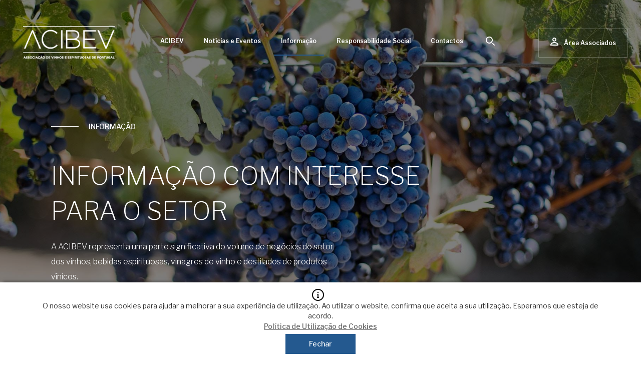

--- FILE ---
content_type: text/html; charset=utf-8
request_url: https://www.acibev.pt/pt/informacao/legislacao_73/
body_size: 24571
content:


<!DOCTYPE html>
<html lang='pt' class='big '>
<head id="pagehead"><title>
	Legislação - ACIBEV - Associação de Vinhos e Espirituosas de Portugal
</title><meta http-equiv="Content-Type" content="text/html; charset=utf-8" /><meta name="viewport" content="width=device-width, initial-scale=1" /><meta name="description" content="ACIBEV - Associação de Vinhos e Espirituosas de Portugal " />
<meta name="keywords" content="acibev, associação, vinhos, espirituosas, portugal,acibev - associação de vinhos e espirituosas de portugal" />
<meta property="og:title" content="Legislação - ACIBEV - Associação de Vinhos e Espirituosas de Portugal" />
<meta property="og:url" content="https://www.acibev.pt/pt/informacao/Legislação_73_1/" />
<meta property="og:image" content="https://www.acibev.pt/multimedia/1/DESIGN/0.jpg" />
<meta property="og:site_name" content="ACIBEV - Associação de Vinhos e Espirituosas de Portugal" />
<meta property="og:description" content="ACIBEV - Associação de Vinhos e Espirituosas de Portugal" />
<meta property="og:type" content="website" />
<link rel="shortcut icon" href="/assets/icons/favicon.ico" type="image/x-icon" /><link rel="apple-touch-icon" sizes="152x152" href="/assets/icons/apple-touch-icon.png" /><link rel="icon" type="image/png" sizes="32x32" href="/assets/icons/favicon-32x32.png" /><link rel="icon" type="image/png" sizes="16x16" href="/assets/icons/favicon-16x16.png" /><link rel="mask-icon" href="/assets/icons/safari-pinned-tab.svg" color="#5bbad5" /><meta name="theme-color" content="#ffffff" /><link href="https://fonts.googleapis.com/css?family=Libre+Franklin:100,200,300,400,500,600,700" rel="stylesheet" /><link href="/assets/release/css/all.min.css?v=13564982" rel="stylesheet" media="all" /><script>(function (i, s, o, g, r, a, m) {i['GoogleAnalyticsObject'] = r; i[r] = i[r] || function () {(i[r].q = i[r].q || []).push(arguments)}, i[r].l = 1 * new Date(); a = s.createElement(o),m = s.getElementsByTagName(o)[0]; a.async = 1; a.src = g; m.parentNode.insertBefore(a, m)})(window, document, 'script', '//www.google-analytics.com/analytics.js', 'ga');ga('create', 'UA-83922578-32', 'https://www.acibev.pt');ga('require', 'displayfeatures');ga('send', 'pageview');ga('create', 'UA-30556253-25', 'auto', { 'name': 'madigitalAll' });ga('madigitalAll.send', 'pageview');</script></head>
<body>
    <form method="post" action="#" onsubmit="javascript:return WebForm_OnSubmit();" id="form1">
<div class="aspNetHidden">
<input type="hidden" name="__EVENTTARGET" id="__EVENTTARGET" value="" />
<input type="hidden" name="__EVENTARGUMENT" id="__EVENTARGUMENT" value="" />
<input type="hidden" name="__VIEWSTATE" id="__VIEWSTATE" value="PsIgPH/ERtQXf55qhftnN/cQ3CBipeuA0kWUWLautUr/StHtjHpw9MbRyaJHtej6Sh0go00OI8U66De+/RYC09YPWIJbdPe7THG92iZtoT8XHgns0azHyp5teR9qMlvLNbept7+yYcvqdTBXd03zS4fc7t+ZOsH+UfhZxqGd6dzR3qDxY894ZOeIs2XVPHqTXrP4LPbiT64dts2nq8Zhi2Wup7LEj33/xc4KnvJiTHcOMD3xWMz+/zO6sIY/WprgVQf1A/SYOtQvPURtgxMJqM9cYOLtXkuYDgaJfvCHwKmUC/1wOnxPZMco+gTURGBBePO3eGCLYaWuVIFeT+T4CILd64LxlsF80Nn2mg4zN6qflGijl2KLjYcv7fWBtVB24v834lC+jhcjNjxTCDEmPVgnHXBexAjl6fuEIbKCdRIdQOX/UUY2K0nz/4pbo93CESY3qLg+5ALQgT9v2/AIAn33TRijMQxylg5G4ceSZpGSQmt895p/9BwEIm1UrVlNOLtL+7ZF22Gw1SdbSekC8ipWLgse9P/V3v/HW8QvKsLQ1E7qtcJB/SK4Me/emJwZVGxXi+1QG3+2wTyrh56pln8dc5dJpN1RnGXtzXGgOuZdlIeDlA9JggCvhCjVvgsWYRifps/CtcMu4Up1jyeuKVSJQ1fDXfQ3xpWwzxHnF7iiO68ene65963TCqrT38XnZ+2kMJeUWLbs17YozcAWWAI9B1q8rNo2bkBjLLc45FizAS+8OefeZearObDmKAyVK7GEGjafetd1b6KKKY6LZi5U7J2B1Ml8PXQwIjxV7dbOvM6XcUIkSNzJeCTO/VycG4KDB/+Avjh4yDYe11kIFu/difOWXnasmw9LJLfrTyih+lK66JCDvKfd7rdDEX0DTsChPoO3II5Hlw/Z5pOUr0OIhFS3nIjuD3VqXH4kiHTh5QgNKo2JNPKZEoUBry5yaiujys3k4D/BGyyVJRlTvdnehSbP0X2XyBYv0Cfibld9EjM5QepBiqL5ZB4z3iJn9eqJPnDLrrh6dsS+a/TmTlkr9YoaRCDvIX/XVSj0LqogEszzqvkNOkHH1RAAMBZD0K3tHzYI7cAKq2ecYllVfZmn7GNW4btXG/mNTr7q/rjNJH1vE6kRulWCHdk4NOIW2gex9GgceXjrR4xJ2BwngeQA/1FI8fF94wD+GwZamHWzN/7kpVJxqQRtmcooEKaYwjQNLEPgtWlTT9HzouA/L26mYBpSluwGevym3EK+Q/[base64]/iMZM8wjLOPu22qmwjBZbcxrjkExRRsdOBIoojao8Mo7rsXCjluy7vjMF34lEjTsLj9T/BDOZE3QqaK40eDPzdyOoBntoz9MlN4ATdVkLrZR8BZ6vwuxOP03Tr3vDnFqk+lKTDST8tSeLGu8E0DU98Ntc91wRC4zsIraMnMtXFSRJWmUB9dRxjBvKOB6kWK/Me5NwXXSIzj0NR8uJuynHF/IlGhNaHQGTWK8we45h8s1tohoryrA0eDxGmRv3JApQ00Tbs80I8Sn0b550y87LvBX7wvBO3sItI6MZ4dqr0E2zJ9AKN3la06UvdHdcpKoLfYyHaYV9hlOpB3/LkZ1lmpmtZDcpVnrpWskUEgjqYvSmBvBnMIbzNCe0YY/U4cX0IwksKD5qgNifc8jvSTIzDBJRqhhDvM/1XLMZb4px/JKoH4YJESYx9fUW6m9BS7XoddwcJwvNA5aaH3DUJUltaN2QE/[base64]/ydy1dICyaP4fsdrrkEWLmLq4dy5cLQNLohfXBWm8shXJpdb32j6CIIxbDWW0CQpVWkrWfye4fF8y2bbNTFJcpfWs+5DEiMaEbskPNqak1N8TSRnXFCTvDIriw8o9CpV7l5nUyu6lmJMC/E0MPHAZ/w6gedbbTBqjzDy5OvI9jkU/pGfD0GJczEKtgXYJmlYXhXANhVwS+1+PW7vK7tb550g98iG+8fWxgt10Ywdyh09lUWx9wPdg4KGOnCsHObud66sBxBsxEHGGjereaVVPF7/ITMP3KXNasPz+WxazQUShOuclup8eW/C2xnW3ubz5aXkgHKR4s8VuSev0IO9Snn3XccnT/KgNrY4CuhoOkLuIlLkXmrNMRFWdz0hmV6MtKScLDTSsIETSfZBRvOaAr21nrR5ef2mqe+UHqwwaNNFcWjwIlYvJXZ9SmpsjE+GzvZIp7yCf10x/CcMJZQd4Me/TcAxJea0vDDabmyXSteRyB7PVCikmzFLNLXvJmgRy6r+ySf19N98xDHiDeAo9OVkLXiG8CX4nVo54IU402e0zuFReWDLYPzLFAvfFG5dlK5xXrxs3yG08xeLI3HsamI1PHH8i/rdM2/jxTAXbtJ+/YvrrMDvGKR5OXOnWZb12j07W7JG8Yx3VDZHC3Q81bZh47XYyfImQaCje9V42Frqc/5qD1J7EIH0XhMsV1A9sdjbp9XUrdr5+PGgQRhgMyKB2KAM9+OwqfgUfcnWXpf1Ma0GpwPnofBH7jqZW8du4OIpKqk0gUx82ZvqdEdrt/ZGppA52vdje/lBs4hDS/la7wKgUfzwl0uYzn5zZ0mT+qxf5tBMtXAcAbJLKEKMy0AfRhJKtxL8AMEbIj/pDIg5GH3SCCz+xK0mXy96yrju/+RzuNlR/3Ojr427hj6qGBGxBC3SdAmiOIGDZxHWngC126R0/PlDFXSjHSFuR/c1lY6bIBKJDIBgcx9AScW4ZmQ0QOl4mXS6MlzWDJRa5QC4ndJQU0fW0eA71ip+smDHIUngyUwhZFpG5MAJ/ly/[base64]/[base64]/JsMbyFFt7XvcCuvgvPSnIoxCcNkMWamgl9vbfyt+dOWppBUpU6rtNw7YfjYKmM6cOCm80pQ1KfMjicLn4kOglcwe5ikKURbYyuBRuhdS+99llQNkQBekgeUmEI8ejnPMFobW2PKC9pADspBjvBsZWmEi0+Bg/hUgvS389ljlygO0W3PLJlg4kcdo7jiVLvfdr+ZuGhWtKtDgka1LM8ELxT7MTpZ6mCmRk2rUQWYxGbNYiGNErXwL8imq5e8GTnxDTRXRAA59tSGRuIdJVOjtLQ02gZsnTkkddMSjUlrmC7f8Q/HOZNKfV3R3tH5sFsfIGlSZA1GTCmh1DWpDDTOEN0q6l8bIXD2IX/SrT9WIQ/TqubRPwgwLgzJxiI3j9hvKWzwjtpGO/FBNhsEu427N5puRdXUlWG8eGJES0WoJ+7ipLrseAOFzbQt5NEsI+B+mpDvOWwwh75Azki+NZ/x540vio5HqralsFbQgqzKunZOKkr+KtcvfuVpl4ohqVOQpGWrooQ+Ywr34Qg+3Dvtb9qWqTrh9mCUCywTMhXfuDvIoGq6WQz07rA35IDn6B1TZyrfalRrV/u3uProlQ5E27gx+GcbkB5qaH+AMRtn+rpEvZEcy2D7/AG0hYvcDLXS86NutUJSAW0AmTkQewC/4R6yArvhnitDhrmNjsJwzgIiHIVIJTg8iV6Gbb+rXYKz9/h89ZJINwmMfALn1SIncvZy+fj2FzVtwUKTRoKkP5DMcfDPDnO9fnqp6+uv7dS1rhW5eRk6VXBpizc1aX/rNKsSjuK3zcXQYONLSw2Oneg7vQ3qj4Yyoq81+C8Ma8VpkhuZBUZBofgXBO8thVDI0MC1olXM40tZWwMrgfRnbPRZB0yAT0zfsQqHJN8pY9WVzBQZaet2cLOGQwtKosKn1HR5HAdB3NIzvSNfjCcnZQ7O/3iv2F2i4MDpvV4AEToA+ZbPfsDTvesXqOhC+XJ+LTm9lJ3WD+S2dlFJP450HW+Digjdd0Df4UJ3PsHWDyDpxVKvdzquRh/sLyRuxWkf3USRFJ61eoABg2Gcf1xDfe++FkBmlgZP8VDRn2UgPLUhPbSHgVwURVwoKV3EqLozqAafxcYSoSyic4303ITNQBjjJcw7OOAJx4S1GyhfpyZLwtZ3dTnyQw3qrKfht/z2m/5FMTHLwFA55Bzr9IZRhkGp2/xctR44Js7SGNJ/N+UifBRVSX5su07VkADRf+AD42g5Topz/xfpcik+TtMNmmEwiU0Q5gj+iOxan28vK/sAe6eXO21zTzDFjTIHAVQXqWQWQSqKRASz3GR6wN8FKVe7MhaXI48X59sWlzOwRE+ofrLAv9bOg9tVkjKeTx140kJsZsbyZFIreQHdo6bglKk8rsH0rgCGT4NSqZBc4VFjSoDcN74ew7JwDSVeykhg/PCwf4ssz6ucYPaxC/ySkg4wx1Shv8m6gO2AjaEJGerxsf6U7b72pyE5mGXvZUNv/iw7Np7NANm1DhWIfz5xSjp+Kgc64IIahSHDgOXE6I8cUEtdbkw9UDmyyDqJRMcLIJpkA1y3XPA9IGns9YEWQ37ePuW0EL9ZvBAhd7QSQujd6jn/MwytB07bsrRufRng+2RcyiJcR9ot+GQa9narbDtI2HAXpcNvxVEPwkxHQKkHKgZ+z+Q72noYPsYf4drjTAzCJMAE1kv1cpIN41AosskeLWKecIfZhPhGW3YRGaf8N/yyKxoKekIZVVYbtl3VQ7xfpJ1WZEjNtzOlyPxM0N/MON0DAOJRNvlmy8mtJiqEQPgJkO6zUflASZxkn1nkyu8o1F2/1DFcCB3n4WamW7rNd/ofFqEOeKWM4h8YH8pk8Wg3G1ix36xMuvQTwHnGAepGVZN8focm8nWsm7lGI3DkJCO/mYtDEygmHgWufDBdIIU5d7km3FRzrs3jDueJNB73WfG6YoZavOhT+hpRl7ONOQkOYZuhHNFaGTU3WOKhjRZ7eep5ZytDUgTV1sZtaT3jk71yZX4V1GXcxPQKEOH4s5qvIGSmrMVyKolA4rlBCWKZHh5cZe8asIUG5yiUBhrgZy2BZgafSg2FUYzRiTQJC2q1hVQoU/od+bNlKIY8RK01FXy92TVMGcvFDq5Xyahv0VJZHbzUoVbfgg+bU9JKU3s+6yR0MkHhJXoZ25G94sYpuNYFBaaLEhHA3V80NhwWUHOcaUu3BFq+CGUmjTQPqhQXZeWOzVL6mNaIvA3VqnSqY+aUBA2K+gz6LdeVSMZKqd1sk8eFvN9e2LHe0eGdOlxHUCzwcEGzSnt/MllGHRuSgrZjA5f1ZgczhHtnAtQi4RGs/6YqmNouYYXayWIN6N8UcudBmN6kvNvbcQjfgkqXqT5tlhoMXPEKq9nF7eZZPFNgY6IAXJ+eFROWX4FFhd+Yz9IcKENGE8A083EpLvQq0SoCr3zeIaz9bufkG9nGgIYLTi9nr4xYY3ntOtp7mqJdQnnzF6y+FF5HbIajXnczG5VGv/vGjyM7XW46enaaHw0HZJoZrTNXkec+kK75sa9wLNgmOyDwZqbyQQE5ZJBxKFJ7iNwlhomnSyelJuH2+3MV0R2S76WcioJ/y35yXX9hsCsIZIJjtor0dFUElwEK8K2WJlsiomTIO3rfYD8r6pFHaXhiGyRMjZTK64k/XDCTTv3owv9CxyMEKGYXWLQ4Hsa5nJJWBkpq1HCsRKcSjVyPVt5EXMMWSFtQ/c5T4CsFR5T/k4VjkkbnlZaLKCZo6mQstJ9T+xLAzudB52cJZ7p6FzA3bfoxW/OFZucYB78erhQrh3zHiqS6TOMDV0/Vd4kaU77Z3rgxSKA+krLnpYBfdqbDRvQRQPENFKBzE86burwwImoqA+huuLUtL/YfTt/f5vx9SxQE5lCdHa76EVR0iHOe15mG3ADM6Cdk67SvR90lQhA8gHMJuEOSUzwvmW87uAXqmLVgCi4o6Ytg+pirBX2s3cc7n1qiSgheJY+MeN9855RMbqbv18DUEMzy2YWrEkUQzMtVFKhGA5m5D8v5ieooOM9kCTzZoEhgN740MTmu0xA2Bf2/8IrasU+LxkfJ/DqTSzGwDCrZzbKQ05xPj40RNnzwz+Vb15bLNU0o8NEu/XHBk5yMftdd8RfQ/xyEeyHX+sDn1xpBOt1n2cReRrSSkaStFWip2fYAIahGlSLHljmturmFI0QE93/mOMDTtIb2TBzY6jtVxjvqeG6nFyNsU+q76AWh0zmxnVZNRZF7qruC6+3MxKc7TJyB84k7VP7rR2WNB6MYusg6wacXzDMcgMhGKfMTnH342/zl6YVIUOqK92Xtlt1nut3MfyaG+A77Hy0MPksdKPOrkzIbYe7/+Cp9+andzmQfn/pK/[base64]/kFA5fuw2U7gHhFeqk+/SCIhwG5otRGiuiuKg9zuH7/BNngPKOBIW80njtkYY4zYX0kmMVFUN2JCagDZi/g6GqrsVRXwGc9j8sscq5OP41h7wLxsYVcs8ojDvTfOhYJvfa/KWYmkOoWfLvuHltUMVEN5sdURGoqoywFCj5GFnMOg/+FwS9ueIHzz9Qt4dYa6QhwjeSmF5OEYWLzFeENnDE/hN368mAQdaJHP8I1H7gX1nwO4zgJLfE+LrhwBLkNGwwEGqnTrwpigqA3YMLPGOwgCklK3K/kFmIL5IDxilhyLPJ53adTD9lhy5WBoHOQH2zBr8Zsdk27kxZcTPXYkSHOg0KvU8a4CrL5wWKWVV/e3lQOZginIxH7nqfELn5q9/j5C1zpcbqHjuZUWoQ2Qeqdb1HR/Q3Y0TDz4w0WRKRI44Z8g1r8RMFJ8pWK2l44jrRtLASXY+PmH3VGH4IP5Yks5urKIdwxGz1t3i9AlIdVS5wHgUNd1o9kaMFODvpK5kEKlQhD55Hu8ycjZra/E+jwcstqhvDBnf9O3wcblqbzo/IA6RKHl6mpaTS8a6I5MQvTR0xYFSZcAwNqm66LNLJ+Om7tqRH05yqK5Kyg6p2EnyXIgt9aorYnNUOMRWrBOQStbxVC1XEo0zPPxVWKpapz0YJZnx+W/0xZivAMni+dyTMTEaIoYuOAipLx0V3zbvzMMqJ+DvoVo11K/fKBXe3Wau8vomn3F5r2XUA2iLE45rNu3dk6bo6UiKYhSj348P0Uqd4V504pzaLqPzNBBSl0nmoUeTVrvKMySsQTwbTwizlau0fwzjnSmvOH6t4gBr+u5njUgQwKM7HQ0u1dy+3dJxoT+bLSmcVX7uiZP2TB9lU10p1GdUWOBOgvUszq1HKn2BTDAWKoyxP/uZYOitVd9wwdHuG3IdIuWkuhF92Le4uaF8TG/7ao0FSarHE/39eZXxGUeQOMbDeHfCGPGQpAA5xOSgAeHCSjeAiEYMmvrGOdLqedMbsHQp22tld3rWruIGNyGld8cZz1l4WAoIvBO8Q0DLf5oyg7U0T06R/g1E0W0tHHtfEsogX+vk3QKVe0G2GlaS6HIyXy4vdVaYiDffn80391oiqUWtKQ47PbRii3Nje/Gq7DKn4qBkLFdvRiqGjRlLa1Hban68m2741PJJfnFMUGgW13AkBHlgFukfHGPD0RuPwADsGUHJsYYTaNq09JUpMrLkOW20A5501fVRibRp9aoih0G7PVe5/Oodr8SAKTt4Fp21HA4VptH3MUbMMcPkwIuOyJVYxGHw1ltt8A94zDFSVUIft1C2RM3pg15UM+EuZT4vrDZgMnfLOeD+4Yj92PntoNRofexC3nqFR1cOhkxDMQwgUUxl4/NZF7b0gXj49SYVR0P6M2JcuPkHuhb8wLrCPWzQ8+EQz45vV9MGB09U+MKZClwBsavmTcHZU1MRf0fTRpgkFg9Sif61JYPVKcToCnOYBTDxSVqwOeckwXqG3Cgd8LOVnEA/r5pjhpT+q5GQO6Vou6knNkabgmrhjlDCKHieUMUcE59xwcvlJy3tbRESe3T2sXyX8L1pYGQkk1gBAb9EFUP0yETEqpEAEkC+urzUjHj1SoB6h3P0odj7KKBSS8bRfCa6ajulw7Dx//J+anqXQBY+Aik/4w+2S635l+ecjIcDgyiY4yXkKSbtgzAzwdjOPSvcWVO9xARJF0eskVOsZiw9FS7Yyai2d9S5nZvN0BG6zoGW1bzW5nv4Ud9nDnpU3G2WXQgbcQfNmtR7eWhGG3knms37aPiznCeNeu3KSvWer4NPzmwQ9ZREd2hS/XzfOo6bodcHpd6HTOVG3bxCw7LeWTtLIE3CVqbi9MAjxULRlv/1Z5ul8S/UgcLhfhd5bFu455v1MIFUNawv0J4FHTHadXPknogItwdKu8eZL5EMQLv5igNikVipNU+zAykWT8bOripEFQ+qDmZD2GmAq8g7j7gEbDmkm7UQLj/wYcP2ccwxnwRzIEuS+Gk+1+r0bNk0mr/jpyTQ/u3y2ISF6HqhQfNruL1NO120OImaJJei3F+suXxZpmUnO2KNUKLXX6ue7mjkTFQyoWj/k/Fhw8KpJTy35U2wgg6jk10HsXAplppbqb8vNAZfP9u8iHDJLxf1P/HOOx+4eYuO+jAr7bxwzfIW1sJXfxzXbFcYoL9hZos5vQUfr4BWXc7hNJz0Bf6REQd/Xm0+un/fQ26/jOPEVkJYLnF4stdbDXycgWhoEN13/7nuA3cTJZnEr7qztuRLN5Na9G1X134+GEPcydBgR0z0NGqoWbETZoGWDWF4WZBJaQOUmuTcFQg98U+gLYHRs1osqdRz/Bf16DZSrmMLHBRGIZfFcbxdb9Jpg0peav8YrKa+4f49kKO8IyKvWOfukXq+8g2oRvBssAmglEurYF1b6D0wQpRHCiUHsi9H90CkCNoNXW7wwipZmjcLvl11Pddnn3RlALbsroPfr14E8wQHQccosWP4Hf2YNWHGjf/gZN6yh4oiW7zqzE3JZWjdQH549vBHeoVjIUAFdnOOZ56X/dLhnWNihrX0Ylyc+8PSIyChKa1/uc1EHi93R6SApLt0lgBAArRlM+SOraZUs2+xZ0sVum8QHo0H7pGAW5y+ENYHE1jpr1FEOeZLPH70MBlEV4k1fsr48NswCDNmrp5cfWuyr6QCx0yoRh1FEpMnug8XXeSiLIICkxr44Mqm7sE3eNgcdvjT7QnNpHpO/DQw2DkYEHMl/xHWr5FtfGxmiEt912Yz5/wovIvKn7DxWlycVB1p6zH2G8zEXAyujIssyx+5IZHqMRb9OcJFjwGaZTnad30iaF8YYOQG9ILAcuyTbS92KG8EnkxgetCbUikbE5p2u4wBQQ8bKNAfyqA/[base64]/[base64]/i2fJ4ZzszIisbbjUXphDqrmKjEdlF4KWPUqBXHqmizOD1GsP2GV/4Ahbi50I3vXQuzWob24A/[base64]/kFa4bMeO4HaVZidnaM9yhTuhlkNteKVdm6FmZjJ9R6tEXYrPSt9BOe0LhVtP9+sdkIjqvyecheuGUZjmhOmYr16Hx0srVpHG128sL9FAcqSK3WWHMRd05fl3T03x4KPojtQP/f+dYRzF5OI0DG9jzMaKZUSEHrPsVYw1C85geUPC91aV3aRbZj0pUHHGud8cpAxnUeGoRSAHpGODQoD6VaeB/kr5RrTfMbIdx9iFGZpDB0iKuJwCVdAb0lfoBIzDGMV4syBJGe5bGuUSnKUMl2BfQxymd4L1R8tM6otPdWLEINXehKdc+RcmcF59PyktJwpeWW8qvdQoEXVEXo6cCa+tRDY+Ahpjx+gRMRdVf6UFw9hfWQIhpHb7SSWw9qTlBeMzKKMPa6JDXxAE/R9YNyJZR/JTi3i6KPaY1Hqf18FiLmUuDPByYNoT+9RaNqsp5zJIYdUNzjcHi26ym34goJ0749VnUZazxdVnCUzOGXDoD2m3kO1zTBzroUJ93mdEETFJAqFn3NUcdP/O0HWZJT1W8Q8dMUOE0FCIQ2I5T9G76Bs79Uy3m7tqATEBC0nBpUb6szSB3SVKjnyH6s02aMuinf7IvQKIavQRZ7pwik2pX1vDc1tkXVZCJDi/88YiflLYWrDijnKMEy0bRqVjJZPiTJXQQ6b/cy6l+iGNgCnN1ocPr48bBK/o8zOlfga1IroBBNrz/iul91sT1SEeo1OI2X1Vvok/ca6Rqv4wtlaCqEhds5j+OfMC3rsdXMweL37Wj4UwPCVM4KBPqhI/nyCEo+qxVNCgzbXxYtm4zejpVzKy4u/uTu9B92Zb46wsbKYdPXDJtEdDs/HImfFLn1tc+xm93oxvA/G3jPoN/nk1me2e+2viKjN6YD0drgOmOSk/+LQoxFPJ3kr+dJI9jkoRWQkDTuzmDi+88olV2fvVEjnlWhmcxxRuPpcuraC9Sg1sVNpcWcL50wcQpuS1aN0yRiD7Y5KhseovOP8amyZCvXFgBQCM5ZXk4J9V70ghgGyZm8IgpmtUqWaoGVAOhS4MvA00su3RyUZuVfKY8vyA6rwnI6/[base64]/cmWPZdz/Q75iEDUUlv3ZpQK7Cs6dxnyRZMwKJrwRIP5NruxvmEEE4X0aC0tRvH0yvJjfQ8cB2DxJAsDx1lx1taFNXRjdmyr00uT6nh17KrgKBGmkpKvhw+n2wj0ALBWqXIfVSruzPHYw9eDAd57CVm6XMj6/ikp8Xyim/ZJYZYlD6v7XT9tLEv+Yxdpveq8GPHT11qP5gFn43nR1GIGT3L30Hsaa6PhBy1xU/TRlJMlLsfE4x9wsA1RienM2ksZC3zY2LKEZL3xJ3c2Fx1KsjVbkNSDqCXmx03QucDka3qqOFA6NqXlQ0hvXKmmw5fpLiVf5eA1u1zYYz49G7ba8Fjdxz1kBD59GSSwNSK51uoII24wxQuiU1O6w6Hwp45htr/32+Zbl2zo74lN6SVt0e+LGjIvfd7FcOjvNhC0MqtaP0GB7RKNPQ2IUcAFLejjTJmCImKhaULcWn1y8qZzuGqzIN2uVrBM1tuOxmpFp0xu4WOt42iSRlebluSwmRLByKlmAd0MszrIXUDQsuFb6IbLyrQPgVMTG/7xqFtk0atgF9o1Mu1HmkRcqErl6aQSW99GPKtgAqk6jjOWIQJ0iFO6lPzflENz7fxlKxpUjhyIRLLgT9ZN+3w1Ox/NfofJD/SanhGI6GKVcEH3f2CBY67+5x/+ib1hdqrl4PhfBPUeUjgv0Ncyx3iBOFN7vSC7kkvGmSNDDJC8U8OUsE3at9VDpTS/YnOK86ihrKpWkbXINURj8E01+iXyzWFkG8qcbqJKGmnKCPvyKW7erYZwqe1S9VVTZy683/SErCVx0s83ci/O34pIqW8ECZJg6mgzynq+yTcrGKrgigPSEzjWs1tutI//t3NXCWoO3RXucLsUau8rii0sbT4JodEofXYVC7D6w2vZTln8QkP0uN2yUSd7FlGhzTZ0j9SF5pbHPhJKtEDYgnRxBmsT0SQKZY5+fwi9axtJVzjz74tHnt+JmIWdcMNpmVQQXMGYupvCurtTtLpA5QSZ53PcXywoaG5W0B2/+za++EIQ9YoqdiDZVuiFhK3A6cGsArGAR0LHUQZDf32+Xe6UYV/eJRP4Ww5yyTN/y/QxGhnCZyIlznSzPque7xK4Vr3MfLMT54Va/N9/vfhUVSH6CfWIf2BVmzTPvde3TmzPsZpKqTEOIVUnFT5806IHxLlHQcoSoELwn8g2OOXzbBHYPsgDq7noaLY1G/+FJwCJnPB6a9Ilh3gYXtxNqN2lPgOgTsdzxURi2CVXK4cOyUJWpficbyPCaRmEx3UzXg0t6mZAFcm2aj9dzU55Oh6OzjTo5BsymIlcgDh+hT1IixyHaaUpdUrvG07laDEYL/PhTQcMeUy8at8ae2sip6EhhncC57gGU+QO+F67KRBaLL3T72NE8MkH+cZK2OmxSDe4HESIezZ9cKd0r36nZ1sm/lAV3ul0z2ioI1gHMOWg6Ev9tJGNGPjbzTy6+qagQy+ozkb7F6OqRO0t3I6tYL+yJ6mbxYigx3lrvROyLNXP4/XQymaDdkQKQ/6Otm5wEdzasbweVuaIwtf4sKnFLTZRcG0IVNKh6IuPIt2rWXyVEy9S0UYlIMRoZPK/5dgon+P1nT+JaEvkLIOvf5IHki0FmjMXxJqps/R2PqS/z0J4xsp6Pw/dAHuRFsi8L5M4k6gKASSilC2ePetRIbPqXaihiLgp+upp2Prby0ycYog08xnAHTPgoOI0GwjcNB2nkg2wac4RKoka3w14U42LMiEAovE/1AGU1j8YnxLWLDhBx5fuDJ/m80JsrJcMPGaatENREisL54qkLMvGIprzEV77EUtOu3mWwtAdxiK7CULBJH/Ol8Y3gHYZrH9aPZG6uG4NuDxPjT3wne9ijjcni/tA/E193GLx6tjFxRkb+BG/sh60S5LZBsh9tuMGBuVGWu9xjfCHiQEXCKSJvS7xW6xKBM2Fu9D1sBmaLogC6qu6mrFqL4Q//lHtN49sbgfzgj22pt0mkIfKCdN9uQ2Iqwzgo7VQHzvxwPOmJFChQDhVhByI3M4wCZkD84YP+5Z7oEkblVyXc2C6ajsbzGg/MTKnc4QN/gzUvwn0hSbcoXykCC69ZK7EOdptrx+e/lH+JG0Hz7oLZU2ABKPy6+Z8eOy1fwUedFp+7i4ipZExaIC0lkhmbDrdcnTYCky4tRSnCBpfbCYKiRRdp7vPEzG/6RiFQtfHnbzWCWC00qC29ewm4e6k+IEhKFkwofDB/gFP4LHt4Qpqqu0rAKPky2WpECTpSo7GG4RbNcQU2XY5RDQEaJiMTWFRHWq9TtcCmbzLGyCzqZAtTbJdKP9jHr7o1e4btuIirpKQ+cJ/O0d+LlL2+CF4MxKFGoneaRgP1IdC2C8WI5+tHLjhQsf0voYlP/9KGYeaGIxW6fwiw5A8hyKBpdVszQl/S+lfHb8e0rF0pImjfXSQ8QcXDLru1tUw4NfFH9Yg6BQdVqjh1+NNuvo9sKHsT9BPn4gXi6AS7iLteDMAdguZC9rqS97sDjWeKP6c2+a" />
</div>

<script type="text/javascript">
//<![CDATA[
var theForm = document.forms['form1'];
if (!theForm) {
    theForm = document.form1;
}
function __doPostBack(eventTarget, eventArgument) {
    if (!theForm.onsubmit || (theForm.onsubmit() != false)) {
        theForm.__EVENTTARGET.value = eventTarget;
        theForm.__EVENTARGUMENT.value = eventArgument;
        theForm.submit();
    }
}
//]]>
</script>


<script src="/WebResource.axd?d=r4SeuaMDSEJf2wUYGdob0yz8ijtV_46k-Pn-j-WSe_nyEo2N5Ffz7p8hzFpaNbzoSp5Bj9PlezrC5XmX7A_uNODjXlU1&amp;t=636995966740000000" type="text/javascript"></script>


<script src="/ScriptResource.axd?d=_6pQSF1vrX6xGRJBm2ZHChs4YbeH_QGhhkRcF9PLxPKRaq_TROwQNTEDGdoDhzTusbjvT7KWTJDocT6mu8Ql31-IDIKdqjA0bStGZCKxboJ_OKLp6RpCrnaYnbcU_TGM_mnp75yFgmPK9cqylNZcauv6N801&amp;t=33e90bc4" type="text/javascript"></script>
<script src="/ScriptResource.axd?d=_rysXoBFGCxZYgY1Kaqgvi2deHKPkAIfwp5beyiTVbUzx5HckViXMbkkiDfj6KCU8c0qIeJrC6G5q8xnrmKMMKJ6aiG2Ek9WVyVmUUeiSm032tGI__PscRbcfpstc22XB9Zc7pRACfsLF1gWR8P8NZMeLgA1&amp;t=10c151ff" type="text/javascript"></script>
<script src="/ScriptResource.axd?d=OWKC7imwjx4eHCmuvVDPsDpKiK7D54ohi8f5tAF_B4JkSw07kBAcTMv_4lL3733ndaI-8OkUkdwNRdB3jpbxj8KTNMEBRJN5sOOh41sIz_GlRDwrBw2nEKEtss7QzSp8MmLYPd4ltV38uUCUmciSkgShna03lTNN1UuBy1mNDuN_HXee0&amp;t=10c151ff" type="text/javascript"></script>
<script type="text/javascript">
//<![CDATA[
function WebForm_OnSubmit() {
if (typeof(ValidatorOnSubmit) == "function" && ValidatorOnSubmit() == false) return false;
return true;
}
//]]>
</script>

<div class="aspNetHidden">

	<input type="hidden" name="__VIEWSTATEGENERATOR" id="__VIEWSTATEGENERATOR" value="21841A34" />
	<input type="hidden" name="__EVENTVALIDATION" id="__EVENTVALIDATION" value="EXlmL7C/w0LCmv5lgG6utfUkiJ/+0J3chz2Svfpj/nCUB04u4se6sIZA77NHwHfHAh4yH3FIVoaKzPYX4V9QpkjluGVyFbcOf6fBvHpBLnbardmLwYu+Mzz2Ko7adq9zJUVQsPmL3nyELV1+fCbMbzlFhP/gwb+dFxZzlnHiJ4eaWTNFcKeifulFRySqFshOIBLNHw==" />
</div>
        <script type="text/javascript">
//<![CDATA[
Sys.WebForms.PageRequestManager._initialize('ctl00$ScriptManager1', 'form1', [], [], [], 90, 'ctl00');
//]]>
</script>

        <div id="UpdateProgress1" style="display:none;">
	
                <div id="loading" class="comp-loading "></div>
            
</div>
        <div class="masterpage">
            <div id="moduloheader_module_holder" class="modulo-header">
	
    <a id="moduloheader_lnk_logo" class="header-logo" href="/"><img id="moduloheader_img_logo" alt="ACIBEV - Associação de Vinhos e Espirituosas de Portugal" src="https://www.acibev.pt/multimedia/1/DESIGN/logo.png" /></a>
    <ul class="header-action-menu">
        <li>
            <a id="moduloheader_lnk_associado" title="Área Associados" class="lnk-associado" target="_blank" href="/conteudos/ar/login.aspx"><span class='icon-ma icon-icosn_user'></span>Área Associados</a>
        </li>
    </ul>
    <div class="header-menu">
        <div class="int_menu">
            <div class="int_menu2">
                <a id="moduloheader_lnk_logo2" class="header-logo2" href="/"><img id="moduloheader_img_logo2" alt="ACIBEV - Associação de Vinhos e Espirituosas de Portugal" src="https://www.acibev.pt/multimedia/1/DESIGN/logo.png" /></a>
                
                        <ul class="main-menu">
                    
                        <li>
                            <a id="moduloheader_Repeater_Menu_lnk_0" title="ACIBEV" href="/pt/acibev/acibev_28/">ACIBEV</a>
                            
                        </li>
                    
                        <li>
                            <a id="moduloheader_Repeater_Menu_lnk_1" title="Notícias e Eventos" href="/pt/noticias/noticias-e-eventos_68/">Notícias e Eventos</a>
                            
                        </li>
                    
                        <li>
                            <a id="moduloheader_Repeater_Menu_lnk_2" title="Informação" class=" active" href="/pt/informacao/informacao_71/">Informação</a>
                            
                        </li>
                    
                        <li>
                            <a id="moduloheader_Repeater_Menu_lnk_3" title="Responsabilidade Social" href="/pt/responsabilidade_social/responsabilidade-social_88/">Responsabilidade Social</a>
                            
                        </li>
                    
                        <li>
                            <a id="moduloheader_Repeater_Menu_lnk_4" title="Contactos" href="/pt/contactos/">Contactos</a>
                            
                        </li>
                    
                        <li>
                            <a id="moduloheader_Repeater_Menu_lnk_5" title="Torne-se Associado" class=" associado-menu" href="http://media.acibev.grupoma.eu//1/documentos/15/19188138758232m.pdf?title=tornese-associado&amp;idioma=pt">Torne-se Associado</a>
                            
                        </li>
                    
                        <li>
                            <div class="pesquisa icon-ma icon-pesquisa_small">
                            </div>
                        </li>
                        </ul>
                    
                <div class="header-action-menu-mini">
                    
                </div>
            </div>
        </div>
    </div>
    <div class="btn-minimenu">
        <div class="menuham menuham-block">
            <span>menu</span>
        </div>
    </div>
    <div class="pesquisa_foreground">
        <div class="close_pesquisa icon-ma icon-close"></div>
        <div class="tbl_pesq">
            <div class="tbl_c_pesq">
                <div class="input_holder">
                    <input name="ctl00$moduloheader$tbx_pesquisa" type="text" id="moduloheader_tbx_pesquisa" class="tbx_pesquisa input" placeholder="O que procura?" onkeypress="MaModulosJs.modulo_header.button_click(this,&#39;moduloheader_btn_pesquisa&#39;)" />
                    <span id="moduloheader_rev_pesquisa" class="validator" style="visibility:hidden;"></span>
                    <a id="moduloheader_btn_pesquisa" class="btn_pesquisa icon-ma icon-pesquisa_big" href="javascript:WebForm_DoPostBackWithOptions(new WebForm_PostBackOptions(&quot;ctl00$moduloheader$btn_pesquisa&quot;, &quot;&quot;, true, &quot;pesquisa&quot;, &quot;&quot;, false, true))"></a>
                    <span id="moduloheader_lbl_pesq_descr" class="lbl_pesq_descr">(ex: Campanha Vinho em Moderação, Responsabilidade Social, Associados Acibev, …)</span>
                </div>
            </div>
        </div>
        <div class="hide">
            <label for="moduloheader_deixaVazioPesq" id="moduloheader_lbl_deixaVazioPesq" style="display: none;"></label>
            <input name="ctl00$moduloheader$deixaVazioPesq" type="text" id="moduloheader_deixaVazioPesq" tabindex="100" />
        </div>
    </div>

</div>

            <div class="page">
                
    <div id="cph1_moduloconteudobanner_module_holder" class=" modulo-conteudo-banner">
	
     <div class="imagem"><img id="cph1_moduloconteudobanner_img" class="js-imagescale" alt="Informação" src="https://www.acibev.pt/multimedia/1/FOTOS/4/19947942183813P.jpeg" /></div>
    <div class="tbl">
        <div class="tblcell">
            <div class="descricao">
                
                <h1 class='titulo'>Informação</h1>
                <div class='resumo'>Informação com interesse para o setor</div>
                <div class='texto'>A ACIBEV representa uma parte significativa do volume de negócios do setor dos vinhos, bebidas espirituosas, vinagres de vinho e destilados de produtos vínicos.</div>
            </div>
        </div>
    </div>

</div>

    <div id="cph1_modulosubmenu_module_holder" class="modulo-submenu">
	
    <div class="submenu_placeholder"></div>
    <div class="submenu_holder">
        <div id="cph1_modulosubmenu_pnl_submenu" class="submenu">
		
            
                    <a id="cph1_modulosubmenu_RepeaterList_link_0" class="link" href="/pt/informacao/estudos-e-relatorios_71/">Estudos e Relatórios</a>
                
                    <a id="cph1_modulosubmenu_RepeaterList_link_1" class="link" href="/pt/informacao/estatisticas_72/">Estatísticas</a>
                
                    <a id="cph1_modulosubmenu_RepeaterList_link_2" class="aspNetDisabled link active">Legislação</a>
                
                    <a id="cph1_modulosubmenu_RepeaterList_link_3" class="link" href="/pt/informacao/guias_650/">Guias</a>
                
        
	</div>
    </div>

</div>

    <div id="cph1_inner_page" class="inner-page">
        <div class="titulo_holder">
            <span id="cph1_lbl_titulo" class="lbl_titulo"><span class='ordem'>03</span>Legislação</span>
            <div class="partilhas">
                <div id="cph1_modulopartilhar_module_holder" class="modulo-partilhar">
	
    <span id="cph1_modulopartilhar_lbl_partilhar" class="label">Partilhar</span>
    <ul class='social_shares'><li><a target='_blank' title='Facebook' class='facebook_share' href='http://www.facebook.com/sharer.php?u=https%3a%2f%2fwww.acibev.pt%2fpt%2finformacao%2fLegisla%c3%a7%c3%a3o_73_1%2f&amp;t=Legisla%C3%A7%C3%A3o'><span class='icon-redes icon-ma icon-share_facebook'></span>Facebook</a></li><li><a target='_blank' title='Twitter' class='twitter_share' href='http://twitter.com/share?text=Legisla%C3%A7%C3%A3o&amp;lang=&amp;url=https%3a%2f%2fwww.acibev.pt%2fpt%2finformacao%2fLegisla%c3%a7%c3%a3o_73_1%2f'><span class='icon-redes icon-ma icon-share_twitter'></span>Twitter</a></li><li><a target='_blank' title='Google +' class='gplus_share' href='https://plusone.google.com/_/+1/confirm?hl=en&amp;url=https%3a%2f%2fwww.acibev.pt%2fpt%2finformacao%2fLegisla%c3%a7%c3%a3o_73_1%2f&amp;title=Legisla%c3%a7%c3%a3o'><span class='icon-redes icon-ma icon-share_google'></span>Google +</a></li><li><a target='_blank' title='Linkedin' class='linkedin_share' href='https://www.linkedin.com/shareArticle?mini=true&url=https%3a%2f%2fwww.acibev.pt%2fpt%2finformacao%2fLegisla%c3%a7%c3%a3o_73_1%2f&amp;summary=Legisla%C3%A7%C3%A3o'><span class='icon-redes icon-ma icon-share_linkedin'></span>linkedIn</a></li></ul>

</div>

            </div>
            <div class="wfull">
                <div id="cph1_moduloinformacaolist_module_holder" class="modulo-informacao-list" data-parametros="{&quot;idioma&quot;:&quot;pt&quot;,&quot;idfam&quot;:73,&quot;tag&quot;:&quot;&quot;,&quot;pagina&quot;:1}">
	
    
    <div class="listagem">
        <div class="item">
    <span class="lbl_titulo_info">Decreto-Lei nº50/2013</span>
    <span class="lbl_resumo">Regime de disponibilização, venda e consumo de bebidas alcoólicas em locais públicos e em locais abertos ao público.</span>
    <div class="frame">
        <a title="Download ficheiro" class="link" target="_blank" href="https://www.acibev.pt/multimedia/1/documentos/236/19389190155951q.pdf">
            Download ficheiro
        </a>
        <div class="slash hide"></div>
        <a title="" class="link hide" target="_blank" href="">
            
        </a>
    </div>
</div><div class="item">
    <span class="lbl_titulo_info">Decreto-Lei nº106/2015</span>
    <span class="lbl_resumo">Alteração ao Decreto-Lei nº50/2013 - Regime de disponibilização, venda e consumo de bebidas alcoólicas em locais públicos e em locais abertos ao público.</span>
    <div class="frame">
        <a title="Download ficheiro" class="link" target="_blank" href="https://www.acibev.pt/multimedia/1/documentos/237/19390588596721t.pdf">
            Download ficheiro
        </a>
        <div class="slash hide"></div>
        <a title="" class="link hide" target="_blank" href="">
            
        </a>
    </div>
</div>
    </div>
    <div class="load-more-holder">
        
        <div id="cph1_moduloinformacaolist_paginas" class="div_paginas"></div>
        
    </div>

</div>

            </div>
        </div>
    </div>

            </div>
            <div id="footer" class="footer">
                <div id="modulofooter_module_holder" class="modulo-footer">
	
    <div class="wfull">
        <div class="sitemap">
            <div class="logo">
                <span class="icon-logo-opaque"></span>
            </div>
            
                    <ul class="footer-menu">
                
                    <li>
                        <a id="modulofooter_Repeater_Menu_lnk_0" title="ACIBEV" class=" active">ACIBEV</a>
                        
                                <ul class="sub-menu">
                            
                                <li>
                                    <a id="modulofooter_Repeater_Menu_Repeater_SubMenu_0_lnk_0" title="Quem Somos" href="/pt/acibev/quem-somos_28/">Quem Somos</a>
                                </li>
                            
                                <li>
                                    <a id="modulofooter_Repeater_Menu_Repeater_SubMenu_0_lnk_1" title="Estatutos" href="/pt/acibev/estatutos_29/">Estatutos</a>
                                </li>
                            
                                <li>
                                    <a id="modulofooter_Repeater_Menu_Repeater_SubMenu_0_lnk_2" title="Órgãos Sociais" href="/pt/acibev/orgaos-sociais_30/">Órgãos Sociais</a>
                                </li>
                            
                                <li>
                                    <a id="modulofooter_Repeater_Menu_Repeater_SubMenu_0_lnk_3" title="Organograma" href="/pt/acibev/organograma_31/">Organograma</a>
                                </li>
                            
                                <li>
                                    <a id="modulofooter_Repeater_Menu_Repeater_SubMenu_0_lnk_4" title="A Equipa" href="/pt/acibev/a-equipa_32/">A Equipa</a>
                                </li>
                            
                                <li>
                                    <a id="modulofooter_Repeater_Menu_Repeater_SubMenu_0_lnk_5" title="Associados" href="/pt/acibev/associados_33/">Associados</a>
                                </li>
                            
                                <li>
                                    <a id="modulofooter_Repeater_Menu_Repeater_SubMenu_0_lnk_6" title="50 Anos ACIBEV" href="/pt/acibev/50-anos-acibev_3618/">50 Anos ACIBEV</a>
                                </li>
                            
                                </ul>
                            
                    </li>
                
                    <li>
                        <a id="modulofooter_Repeater_Menu_lnk_1" title="Notícias e Eventos" class=" active">Notícias e Eventos</a>
                        
                                <ul class="sub-menu">
                            
                                <li>
                                    <a id="modulofooter_Repeater_Menu_Repeater_SubMenu_1_lnk_0" title="Notícias ACIBEV" href="/pt/noticias/noticias-acibev_68/">Notícias ACIBEV</a>
                                </li>
                            
                                <li>
                                    <a id="modulofooter_Repeater_Menu_Repeater_SubMenu_1_lnk_1" title="Notícias do Setor" href="/pt/noticias/noticias-do-setor_69/">Notícias do Setor</a>
                                </li>
                            
                                <li>
                                    <a id="modulofooter_Repeater_Menu_Repeater_SubMenu_1_lnk_2" title="Comunicados de Imprensa" href="/pt/noticias/comunicados-de-imprensa_66/">Comunicados de Imprensa</a>
                                </li>
                            
                                <li>
                                    <a id="modulofooter_Repeater_Menu_Repeater_SubMenu_1_lnk_3" title="Eventos" href="/pt/noticias/eventos_70/">Eventos</a>
                                </li>
                            
                                </ul>
                            
                    </li>
                
                    <li>
                        <a id="modulofooter_Repeater_Menu_lnk_2" title="Responsabilidade Social" class=" active">Responsabilidade Social</a>
                        
                                <ul class="sub-menu">
                            
                                <li>
                                    <a id="modulofooter_Repeater_Menu_Repeater_SubMenu_2_lnk_0" title="Wine in Moderation" href="/pt/responsabilidade_social/wine-in-moderation_88/">Wine in Moderation</a>
                                </li>
                            
                                <li>
                                    <a id="modulofooter_Repeater_Menu_Repeater_SubMenu_2_lnk_1" title="WIM by ACIBEV" href="/pt/responsabilidade_social/wim-by-acibev_93/">WIM by ACIBEV</a>
                                </li>
                            
                                <li>
                                    <a id="modulofooter_Repeater_Menu_Repeater_SubMenu_2_lnk_2" title="Não passe do ponto" href="/pt/responsabilidade_social/nao-passe-do-ponto_3211/">Não passe do ponto</a>
                                </li>
                            
                                <li>
                                    <a id="modulofooter_Repeater_Menu_Repeater_SubMenu_2_lnk_3" title="Vinho - Avaliação de Impacto Socioeconómico em Portugal" href="/pt/responsabilidade_social/vinho-avaliacao-de-impacto-socioeconomico-em-portugal_3399/">Vinho - Avaliação de Impacto Socioeconómico em Portugal</a>
                                </li>
                            
                                <li>
                                    <a id="modulofooter_Repeater_Menu_Repeater_SubMenu_2_lnk_4" title="Serviço Responsável" href="/pt/responsabilidade_social/servico-responsavel_90/">Serviço Responsável</a>
                                </li>
                            
                                <li>
                                    <a id="modulofooter_Repeater_Menu_Repeater_SubMenu_2_lnk_5" title="Código de autorregulação da comunicação comercial" href="/pt/responsabilidade_social/codigo-de-autorregulacao-da-comunicacao-comercial_91/">Código de autorregulação da comunicação comercial</a>
                                </li>
                            
                                <li>
                                    <a id="modulofooter_Repeater_Menu_Repeater_SubMenu_2_lnk_6" title="Plataforma U-Label - Rótulos eletrónicos" href="/pt/responsabilidade_social/plataforma-ulabel-rotulos-eletronicos_390/">Plataforma U-Label - Rótulos eletrónicos</a>
                                </li>
                            
                                <li>
                                    <a id="modulofooter_Repeater_Menu_Repeater_SubMenu_2_lnk_7" title="Info Calorias" href="/pt/responsabilidade_social/info-calorias_92/">Info Calorias</a>
                                </li>
                            
                                </ul>
                            
                    </li>
                
                    <li>
                        <a id="modulofooter_Repeater_Menu_lnk_3" title="Informação" class=" active">Informação</a>
                        
                                <ul class="sub-menu">
                            
                                <li>
                                    <a id="modulofooter_Repeater_Menu_Repeater_SubMenu_3_lnk_0" title="Estudos e Relatórios" href="/pt/informacao/estudos-e-relatorios_71/">Estudos e Relatórios</a>
                                </li>
                            
                                <li>
                                    <a id="modulofooter_Repeater_Menu_Repeater_SubMenu_3_lnk_1" title="Estatísticas" href="/pt/informacao/estatisticas_72/">Estatísticas</a>
                                </li>
                            
                                <li>
                                    <a id="modulofooter_Repeater_Menu_Repeater_SubMenu_3_lnk_2" title="Legislação" class=" active" href="/pt/informacao/legislacao_73/">Legislação</a>
                                </li>
                            
                                <li>
                                    <a id="modulofooter_Repeater_Menu_Repeater_SubMenu_3_lnk_3" title="Guias" href="/pt/informacao/guias_650/">Guias</a>
                                </li>
                            
                                </ul>
                            
                    </li>
                
                    <li>
                        <a id="modulofooter_Repeater_Menu_lnk_4" title="Contactos" href="/pt/contactos/">Contactos</a>
                        
                                <ul class="sub-menu">
                            
                                <li>
                                    <a id="modulofooter_Repeater_Menu_Repeater_SubMenu_4_lnk_0" title="Contactos gerais" href="/pt/contactos/1_contactos-gerais/">Contactos gerais</a>
                                </li>
                            
                                <li>
                                    <a id="modulofooter_Repeater_Menu_Repeater_SubMenu_4_lnk_1" title="Onde estamos" href="/pt/contactos/2_onde-estamos/">Onde estamos</a>
                                </li>
                            
                                </ul>
                            
                    </li>
                
                    </ul>
                
        </div>
        <div class="contactos">
            
            <div id="modulofooter_lbl_contactos_titulo" class="lbl_contactos_titulo">Contactos</div>
            <div id="modulofooter_lbl_contactos" class="lbl_contactos"><p><strong>Largo do Carmo, 15-1º</strong></p>
<p><strong>1200-092 Lisboa </strong></p>
<p><strong>Portugal</strong></p>
<p> </p>
<p>Tel.: +351 213 462 318 /9</p>
<p>Fax: +351 213 427 517 </p>
<p>geral@acibev.pt</p></div>
        </div>
        <div class="copyright">
            <div class="logo_holder" style="">
                <div style="display: table-cell; vertical-align: middle;">
                    <img id="modulofooter_img_logo" class="footer_logo" alt="" src="https://www.acibev.pt/multimedia/1/DESIGN/logo_footer.png" />
                </div>
            </div>
            <div class="footer-copy">
                <span class="lbl_copyright">&copy;&nbsp;2017-2026 ACIBEV - Associação de Vinhos e Espirituosas de Portugal .</span><a title="Política de Privacidade" class="lnk_politica" href="/pt/politica-de-privacidade_2/">Política de Privacidade.</a><a title="Termos de Utilização" class="lnk_termos" href="/pt/termos-de-utilizacao_3/">Termos de Utilização.</a>
            </div>
            <a id="modulofooter_lnk_ma" class="lnk_ma" href="http://digital.grupoma.eu" target="_blank">by M&amp;A Digital</a>
            <a id="modulofooter_winemoderation" class="winemoderation" href="https://www.wineinmoderation.eu" target="_blank">
                
                <div class="icon-ma icon-wine-in-moderation"></div>
                <span id="modulofooter_lbl_winemoderation" class="lbl_winemoderation"></span></a>
            <a id="modulofooter_lnk_calorias" class="lnk_calorias" href="http://info-calories-alcool.org/pt-pt/" target="_blank"><img id="modulofooter_img_calorias" class="img_calorias" src="/assets/release/images/info_calorias.png" /></a>
        </div>
    </div>

</div>

            </div>
        </div>
        <script type="text/javascript" src="/assets/release/js/all.min.js?v=13564982"></script>
        <!--[if lt IE 9]><script src="/assets/release/js/standalone/jquery.ma.outdatedBrowser.js" type="text/javascript"></script><![endif]-->
        <script type="text/javascript">
            var timeout = null,
                time = null,
                sessao = '1554ffae-13c1-4a68-8637-7787b908ca44';
                $(function () {
                    cookies.create("screen", master.getBreakPointName());
                    master.init();
                });
        </script>
        
    
<script type="text/javascript">
//<![CDATA[
var Page_Validators =  new Array(document.getElementById("moduloheader_rev_pesquisa"));
//]]>
</script>

<script type="text/javascript">
//<![CDATA[
var moduloheader_rev_pesquisa = document.all ? document.all["moduloheader_rev_pesquisa"] : document.getElementById("moduloheader_rev_pesquisa");
moduloheader_rev_pesquisa.controltovalidate = "moduloheader_tbx_pesquisa";
moduloheader_rev_pesquisa.validationGroup = "pesquisa";
moduloheader_rev_pesquisa.evaluationfunction = "RequiredFieldValidatorEvaluateIsValid";
moduloheader_rev_pesquisa.initialvalue = "";
//]]>
</script>


<script type="text/javascript">
//<![CDATA[

var Page_ValidationActive = false;
if (typeof(ValidatorOnLoad) == "function") {
    ValidatorOnLoad();
}

function ValidatorOnSubmit() {
    if (Page_ValidationActive) {
        return ValidatorCommonOnSubmit();
    }
    else {
        return true;
    }
}
        Sys.Application.add_init(function() {
    $create(Sys.UI._UpdateProgress, {"associatedUpdatePanelId":null,"displayAfter":500,"dynamicLayout":true}, null, null, $get("UpdateProgress1"));
});

document.getElementById('moduloheader_rev_pesquisa').dispose = function() {
    Array.remove(Page_Validators, document.getElementById('moduloheader_rev_pesquisa'));
}
//]]>
</script>
</form>
</body>
</html>


--- FILE ---
content_type: text/css
request_url: https://www.acibev.pt/assets/release/css/all.min.css?v=13564982
body_size: 61978
content:
.underlink{color:#24598f;text-decoration:underline}/*!
 * Datepicker for Bootstrap v1.7.1 (https://github.com/uxsolutions/bootstrap-datepicker)
 *
 * Licensed under the Apache License v2.0 (http://www.apache.org/licenses/LICENSE-2.0)
 */.dropdown-menu{background-clip:padding-box;background-color:#fff;font-size:12px;border:1px solid rgba(0,0,0,.2);border-radius:6px;box-shadow:0 5px 10px rgba(0,0,0,.2);display:none;float:left;left:0;list-style:none outside none;margin:2px 0 0;padding:5px 0;position:absolute;top:100%;z-index:1000}.datepicker{padding:4px;border-radius:4px;direction:ltr}.datepicker-inline{width:220px}.datepicker-rtl{direction:rtl}.datepicker-rtl.dropdown-menu{left:auto}.datepicker-rtl table tr td span{float:right}.datepicker-dropdown{top:0;left:0}.datepicker-dropdown:before{content:'';display:inline-block;border-left:7px solid transparent;border-right:7px solid transparent;border-bottom:7px solid #999;border-top:0;border-bottom-color:rgba(0,0,0,.2);position:absolute}.datepicker-dropdown:after{content:'';display:inline-block;border-left:6px solid transparent;border-right:6px solid transparent;border-bottom:6px solid #fff;border-top:0;position:absolute}.datepicker-dropdown.datepicker-orient-left:before{left:6px}.datepicker-dropdown.datepicker-orient-left:after{left:7px}.datepicker-dropdown.datepicker-orient-right:before{right:6px}.datepicker-dropdown.datepicker-orient-right:after{right:7px}.datepicker-dropdown.datepicker-orient-bottom:before{top:-7px}.datepicker-dropdown.datepicker-orient-bottom:after{top:-6px}.datepicker-dropdown.datepicker-orient-top:before{bottom:-7px;border-bottom:0;border-top:7px solid #999}.datepicker-dropdown.datepicker-orient-top:after{bottom:-6px;border-bottom:0;border-top:6px solid #fff}.datepicker table{margin:0;-webkit-touch-callout:none;-webkit-user-select:none;-ms-user-select:none;user-select:none}.datepicker td,.datepicker th{text-align:center;width:20px;height:20px;border-radius:4px;border:none}.table-striped .datepicker table tr td,.table-striped .datepicker table tr th{background-color:transparent}.datepicker table tr td.day:hover,.datepicker table tr td.day.focused{background:#eee;cursor:pointer}.datepicker table tr td.old,.datepicker table tr td.new{color:#999}.datepicker table tr td.disabled,.datepicker table tr td.disabled:hover{background:none;color:#999;cursor:default}.datepicker table tr td.highlighted{background:#d9edf7;border-radius:0}.datepicker table tr td.today,.datepicker table tr td.today:hover,.datepicker table tr td.today.disabled,.datepicker table tr td.today.disabled:hover{background-color:#fde19a;background-image:linear-gradient(to bottom,#fdd49a,#fdf59a);background-repeat:repeat-x;filter:progid:DXImageTransform.Microsoft.gradient(startColorstr='#fdd49a',endColorstr='#fdf59a',GradientType=0);border-color:#fdf59a #fdf59a #fbed50;border-color:rgba(0,0,0,.1) rgba(0,0,0,.1) rgba(0,0,0,.25);filter:progid:DXImageTransform.Microsoft.gradient(enabled=false);color:#000}.datepicker table tr td.today:hover,.datepicker table tr td.today:hover:hover,.datepicker table tr td.today.disabled:hover,.datepicker table tr td.today.disabled:hover:hover,.datepicker table tr td.today:active,.datepicker table tr td.today:hover:active,.datepicker table tr td.today.disabled:active,.datepicker table tr td.today.disabled:hover:active,.datepicker table tr td.today.active,.datepicker table tr td.today:hover.active,.datepicker table tr td.today.disabled.active,.datepicker table tr td.today.disabled:hover.active,.datepicker table tr td.today.disabled,.datepicker table tr td.today:hover.disabled,.datepicker table tr td.today.disabled.disabled,.datepicker table tr td.today.disabled:hover.disabled,.datepicker table tr td.today[disabled],.datepicker table tr td.today:hover[disabled],.datepicker table tr td.today.disabled[disabled],.datepicker table tr td.today.disabled:hover[disabled]{background-color:#fdf59a}.datepicker table tr td.today:active,.datepicker table tr td.today:hover:active,.datepicker table tr td.today.disabled:active,.datepicker table tr td.today.disabled:hover:active,.datepicker table tr td.today.active,.datepicker table tr td.today:hover.active,.datepicker table tr td.today.disabled.active,.datepicker table tr td.today.disabled:hover.active{background-color:#fbf069 \9}.datepicker table tr td.today:hover:hover{color:#000}.datepicker table tr td.today.active:hover{color:#fff}.datepicker table tr td.range,.datepicker table tr td.range:hover,.datepicker table tr td.range.disabled,.datepicker table tr td.range.disabled:hover{background:#eee;border-radius:0}.datepicker table tr td.range.today,.datepicker table tr td.range.today:hover,.datepicker table tr td.range.today.disabled,.datepicker table tr td.range.today.disabled:hover{background-color:#f3d17a;background-image:linear-gradient(to bottom,#f3c17a,#f3e97a);background-repeat:repeat-x;filter:progid:DXImageTransform.Microsoft.gradient(startColorstr='#f3c17a',endColorstr='#f3e97a',GradientType=0);border-color:#f3e97a #f3e97a #edde34;border-color:rgba(0,0,0,.1) rgba(0,0,0,.1) rgba(0,0,0,.25);filter:progid:DXImageTransform.Microsoft.gradient(enabled=false);border-radius:0}.datepicker table tr td.range.today:hover,.datepicker table tr td.range.today:hover:hover,.datepicker table tr td.range.today.disabled:hover,.datepicker table tr td.range.today.disabled:hover:hover,.datepicker table tr td.range.today:active,.datepicker table tr td.range.today:hover:active,.datepicker table tr td.range.today.disabled:active,.datepicker table tr td.range.today.disabled:hover:active,.datepicker table tr td.range.today.active,.datepicker table tr td.range.today:hover.active,.datepicker table tr td.range.today.disabled.active,.datepicker table tr td.range.today.disabled:hover.active,.datepicker table tr td.range.today.disabled,.datepicker table tr td.range.today:hover.disabled,.datepicker table tr td.range.today.disabled.disabled,.datepicker table tr td.range.today.disabled:hover.disabled,.datepicker table tr td.range.today[disabled],.datepicker table tr td.range.today:hover[disabled],.datepicker table tr td.range.today.disabled[disabled],.datepicker table tr td.range.today.disabled:hover[disabled]{background-color:#f3e97a}.datepicker table tr td.range.today:active,.datepicker table tr td.range.today:hover:active,.datepicker table tr td.range.today.disabled:active,.datepicker table tr td.range.today.disabled:hover:active,.datepicker table tr td.range.today.active,.datepicker table tr td.range.today:hover.active,.datepicker table tr td.range.today.disabled.active,.datepicker table tr td.range.today.disabled:hover.active{background-color:#efe24b \9}.datepicker table tr td.selected,.datepicker table tr td.selected:hover,.datepicker table tr td.selected.disabled,.datepicker table tr td.selected.disabled:hover{background-color:#9e9e9e;background-image:linear-gradient(to bottom,#b3b3b3,gray);background-repeat:repeat-x;filter:progid:DXImageTransform.Microsoft.gradient(startColorstr='#b3b3b3',endColorstr='#808080',GradientType=0);border-color:gray gray #595959;border-color:rgba(0,0,0,.1) rgba(0,0,0,.1) rgba(0,0,0,.25);filter:progid:DXImageTransform.Microsoft.gradient(enabled=false);color:#fff;text-shadow:0 -1px 0 rgba(0,0,0,.25)}.datepicker table tr td.selected:hover,.datepicker table tr td.selected:hover:hover,.datepicker table tr td.selected.disabled:hover,.datepicker table tr td.selected.disabled:hover:hover,.datepicker table tr td.selected:active,.datepicker table tr td.selected:hover:active,.datepicker table tr td.selected.disabled:active,.datepicker table tr td.selected.disabled:hover:active,.datepicker table tr td.selected.active,.datepicker table tr td.selected:hover.active,.datepicker table tr td.selected.disabled.active,.datepicker table tr td.selected.disabled:hover.active,.datepicker table tr td.selected.disabled,.datepicker table tr td.selected:hover.disabled,.datepicker table tr td.selected.disabled.disabled,.datepicker table tr td.selected.disabled:hover.disabled,.datepicker table tr td.selected[disabled],.datepicker table tr td.selected:hover[disabled],.datepicker table tr td.selected.disabled[disabled],.datepicker table tr td.selected.disabled:hover[disabled]{background-color:gray}.datepicker table tr td.selected:active,.datepicker table tr td.selected:hover:active,.datepicker table tr td.selected.disabled:active,.datepicker table tr td.selected.disabled:hover:active,.datepicker table tr td.selected.active,.datepicker table tr td.selected:hover.active,.datepicker table tr td.selected.disabled.active,.datepicker table tr td.selected.disabled:hover.active{background-color:#666 \9}.datepicker table tr td.active,.datepicker table tr td.active:hover,.datepicker table tr td.active.disabled,.datepicker table tr td.active.disabled:hover{background-color:#666;color:#fff;text-shadow:0 -1px 0 rgba(0,0,0,.25)}.datepicker table tr td.active:hover,.datepicker table tr td.active:hover:hover,.datepicker table tr td.active.disabled:hover,.datepicker table tr td.active.disabled:hover:hover,.datepicker table tr td.active:active,.datepicker table tr td.active:hover:active,.datepicker table tr td.active.disabled:active,.datepicker table tr td.active.disabled:hover:active,.datepicker table tr td.active.active,.datepicker table tr td.active:hover.active,.datepicker table tr td.active.disabled.active,.datepicker table tr td.active.disabled:hover.active,.datepicker table tr td.active.disabled,.datepicker table tr td.active:hover.disabled,.datepicker table tr td.active.disabled.disabled,.datepicker table tr td.active.disabled:hover.disabled,.datepicker table tr td.active[disabled],.datepicker table tr td.active:hover[disabled],.datepicker table tr td.active.disabled[disabled],.datepicker table tr td.active.disabled:hover[disabled]{background-color:#666}.datepicker table tr td.active:active,.datepicker table tr td.active:hover:active,.datepicker table tr td.active.disabled:active,.datepicker table tr td.active.disabled:hover:active,.datepicker table tr td.active.active,.datepicker table tr td.active:hover.active,.datepicker table tr td.active.disabled.active,.datepicker table tr td.active.disabled:hover.active{background-color:#666}.datepicker table tr td span{display:block;width:23%;height:54px;line-height:54px;float:left;margin:1%;cursor:pointer;border-radius:4px}.datepicker table tr td span:hover,.datepicker table tr td span.focused{background:#eee}.datepicker table tr td span.disabled,.datepicker table tr td span.disabled:hover{background:none;color:#999;cursor:default}.datepicker table tr td span.active,.datepicker table tr td span.active:hover,.datepicker table tr td span.active.disabled,.datepicker table tr td span.active.disabled:hover{background-color:#666;color:#fff;text-shadow:0 -1px 0 rgba(0,0,0,.25)}.datepicker table tr td span.active:hover,.datepicker table tr td span.active:hover:hover,.datepicker table tr td span.active.disabled:hover,.datepicker table tr td span.active.disabled:hover:hover,.datepicker table tr td span.active:active,.datepicker table tr td span.active:hover:active,.datepicker table tr td span.active.disabled:active,.datepicker table tr td span.active.disabled:hover:active,.datepicker table tr td span.active.active,.datepicker table tr td span.active:hover.active,.datepicker table tr td span.active.disabled.active,.datepicker table tr td span.active.disabled:hover.active,.datepicker table tr td span.active.disabled,.datepicker table tr td span.active:hover.disabled,.datepicker table tr td span.active.disabled.disabled,.datepicker table tr td span.active.disabled:hover.disabled,.datepicker table tr td span.active[disabled],.datepicker table tr td span.active:hover[disabled],.datepicker table tr td span.active.disabled[disabled],.datepicker table tr td span.active.disabled:hover[disabled]{background-color:#666}.datepicker table tr td span.active:active,.datepicker table tr td span.active:hover:active,.datepicker table tr td span.active.disabled:active,.datepicker table tr td span.active.disabled:hover:active,.datepicker table tr td span.active.active,.datepicker table tr td span.active:hover.active,.datepicker table tr td span.active.disabled.active,.datepicker table tr td span.active.disabled:hover.active{background-color:#666}.datepicker table tr td span.old,.datepicker table tr td span.new{color:#999}.datepicker .datepicker-switch{width:145px}.datepicker .datepicker-switch,.datepicker .prev,.datepicker .next,.datepicker tfoot tr th{cursor:pointer}.datepicker .datepicker-switch:hover,.datepicker .prev:hover,.datepicker .next:hover,.datepicker tfoot tr th:hover{background:#eee}.datepicker .prev.disabled,.datepicker .next.disabled{visibility:hidden}.datepicker .cw{font-size:10px;width:12px;padding:0 2px 0 5px;vertical-align:middle}.input-append.date .add-on,.input-prepend.date .add-on{cursor:pointer}.input-append.date .add-on i,.input-prepend.date .add-on i{margin-top:3px}.input-daterange input{text-align:center}.input-daterange input:first-child{border-radius:3px 0 0 3px}.input-daterange input:last-child{border-radius:0 3px 3px 0}.input-daterange .add-on{display:inline-block;width:auto;min-width:16px;height:18px;padding:4px 5px;font-weight:400;line-height:18px;text-align:center;text-shadow:0 1px 0 #fff;vertical-align:middle;background-color:#eee;border:1px solid #ccc;margin-left:-5px;margin-right:-5px}
.underlink{color:#24598f;text-decoration:underline}.icheckbox,.iradio{position:absolute;top:0;left:0;margin:0;padding:0;width:22px;height:22px;box-sizing:border-box;border:2px solid #dadfe4;border-radius:4px;background-color:#fff;background:transparent;cursor:pointer}.icheckbox:after,.iradio:after{position:absolute;content:"\2714 \fe0e";left:0;right:0;top:0;bottom:0;margin:auto;width:22px;height:22px;line-height:22px;text-align:center;pointer-events:none;font-size:16px;color:#333;z-index:1;visibility:hidden;zoom:1;opacity:0;-ms-filter:"progid:DXImageTransform.Microsoft.Alpha(Opacity=0)";filter:alpha(opacity=0);transform:scale(0);transition:transform 200ms ease,opacity 200ms ease}.icheckbox input,.iradio input{top:0;display:block;margin:0;padding:0;width:22px;height:22px;background:transparent;cursor:pointer}.icheckbox+label,.iradio+label{display:block;position:relative;left:0;top:0;line-height:22px;padding-left:30px;cursor:pointer;color:#666;font-weight:400;font-size:13px}.icheckbox.checked,.iradio.checked{background:#f3f4f8;border:0!important}.icheckbox.checked:after,.iradio.checked:after{visibility:visible;transform:scale(1);zoom:1;opacity:1;-ms-filter:"progid:DXImageTransform.Microsoft.Alpha(Opacity=100)";filter:alpha(opacity=100)}.small .icheckbox+label,.small .iradio+label,.mini .icheckbox+label,.mini .iradio+label{font-size:12px}
.underlink{color:#24598f;text-decoration:underline}.sod_select,.sod_select *{-webkit-touch-callout:none;-webkit-user-select:none;-ms-user-select:none;user-select:none}.sod_select{position:relative;outline:0;outline-offset:-1px;cursor:pointer;z-index:11;width:100%;padding:0 10px;box-sizing:border-box;display:block;outline:none;border:2px solid #f3f4f8;height:42px;line-height:38px;border-radius:4px;background:#fff;color:#666;font-weight:400;font-size:13px}.sod_select:after{content:"";width:0;height:0;border-left:5px solid transparent;border-right:5px solid transparent;border-top:5px solid #666;display:block;position:absolute;right:10px;top:0;bottom:0;margin:auto}.sod_select.disabled{border-color:#828282;color:#b2b2b2;cursor:auto}.sod_select.open{z-index:100;border-bottom-left-radius:0;border-bottom-right-radius:0}.sod_select .sod_label{color:#666;font-weight:400;font-size:13px;line-height:38px;display:block;overflow:hidden;white-space:nowrap;text-overflow:ellipsis;text-align:left}.sod_select .sod_list_wrapper{position:absolute;top:100%;left:0;display:none;height:auto;margin:-2px;background:#fff;border:2px solid #f3f4f8;border-radius:4px;text-align:left;width:100%;border-top:none;z-index:1;box-shadow:0 10px 20px 0 rgba(17,35,55,.05)}.sod_select.open .sod_list_wrapper{display:block}.sod_select.disabled.open .sod_list_wrapper{display:none}.sod_select.above .sod_list_wrapper{top:auto;bottom:100%;border-bottom:none;border-top:2px solid #f3f4f8;box-shadow:0 -17px 30px 0 rgba(17,35,55,.05)}.sod_select .sod_list{display:block;overflow-y:auto;padding:0;margin:0}.sod_select .sod_option{display:block;overflow:hidden;white-space:nowrap;text-overflow:ellipsis;position:relative;padding:0 10px;list-style-type:none;color:#666;font-weight:400;font-size:13px;text-align:left;line-height:32px}.sod_select .sod_option.optgroup,.sod_select .sod_option.optgroup.disabled{background:inherit;color:#939393;font-size:10px;font-style:italic}.sod_select .sod_option.groupchild{padding-left:20px}.sod_select .sod_option.is-placeholder{display:none}.sod_select .sod_option.disabled{background:inherit;color:#ccc}.sod_select .sod_option.active{background:#e0e0e0;color:#333}.sod_select .sod_option.selected{font-weight:400;color:#333}.sod_select.no_highlight .sod_option.selected{font-weight:300}.sod_select.no_highlight .sod_option.selected:before{display:none}.sod_select select{display:none!important}.sod_select.touch select{-webkit-appearance:menulist-button;position:absolute;top:0;left:0;display:block!important;height:100%;width:100%;opacity:0;-ms-filter:"progid:DXImageTransform.Microsoft.Alpha(Opacity=0)";z-index:1}
body.stop-scrolling{height:100%;overflow:hidden}.sweet-overlay{background-color:black;-ms-filter:"progid:DXImageTransform.Microsoft.Alpha(Opacity=80)";background-color:rgba(0,0,0,.8);position:fixed;left:0;right:0;top:0;bottom:0;display:none;z-index:2147483640}.sweet-alert{background-color:white;width:478px;padding:17px;text-align:center;position:fixed;left:50%;top:50%;margin-left:-256px;margin-top:-200px;overflow:hidden;display:none;z-index:2147483641}@media all and (max-width:540px){.sweet-alert{width:auto;margin-left:0;min-width:310px;margin-right:0;left:15px;right:15px}}.sweet-alert h2{color:#575757;font-size:90px;height:90px;text-align:center;font-weight:400;text-transform:none;position:relative;padding:0;display:block;padding-top:5%}.sweet-alert p{color:#797979;font-size:16px;text-align:center;font-weight:300;position:relative;text-align:inherit;float:none;margin:0;padding:30px 30px 0;line-height:140%}.mini .sweet-alert p{margin-top:0;font-size:14px;line-height:140%}.sweet-alert fieldset{border:none;padding:20px 0;position:relative}.sweet-alert .sa-error-container{background-color:#f1f1f1;margin-left:-17px;margin-right:-17px;overflow:hidden;padding:0 10px;max-height:0;webkit-transition:padding .15s,max-height .15s;transition:padding .15s,max-height .15s}.sweet-alert .sa-error-container.show{padding:10px 0;max-height:100px;webkit-transition:padding .2s,max-height .2s;transition:padding .25s,max-height .25s}.sweet-alert .sa-error-container .icon{display:inline-block;width:24px;height:24px;border-radius:50%;background-color:#323945;color:white;line-height:24px;text-align:center;margin-right:3px}.sweet-alert .sa-error-container p{display:inline-block}.sweet-alert .sa-input-error{position:absolute;top:29px;right:26px;width:20px;height:20px;opacity:0;-ms-filter:"progid:DXImageTransform.Microsoft.Alpha(Opacity=0)";transform:scale(.5);transform-origin:50% 50%;transition:all .1s}.sweet-alert .sa-input-error:before,.sweet-alert .sa-input-error:after{content:"";width:20px;height:6px;background-color:#323945;border-radius:3px;position:absolute;top:50%;margin-top:-4px;left:50%;margin-left:-9px}.sweet-alert .sa-input-error:before{transform:rotate(-45deg)}.sweet-alert .sa-input-error:after{transform:rotate(45deg)}.sweet-alert .sa-input-error.show{opacity:1;-ms-filter:"progid:DXImageTransform.Microsoft.Alpha(Opacity=100)";transform:scale(1)}.sweet-alert input{width:100%;box-sizing:border-box;border-radius:3px;border:1px solid #d7d7d7;height:43px;margin-top:10px;margin-bottom:17px;font-size:18px;box-shadow:inset 0 1px 1px rgba(0,0,0,.06);padding:0 12px;display:none;transition:all .3s}.sweet-alert input:focus{outline:none;box-shadow:0 0 3px #c4e6f5;border:1px solid #b4dbed}.sweet-alert input:focus::-moz-placeholder{transition:opacity .3s .03s ease;opacity:.5;-ms-filter:"progid:DXImageTransform.Microsoft.Alpha(Opacity=50)"}.sweet-alert input:focus:-ms-input-placeholder{transition:opacity .3s .03s ease;opacity:.5;-ms-filter:"progid:DXImageTransform.Microsoft.Alpha(Opacity=50)"}.sweet-alert input:focus::-webkit-input-placeholder{transition:opacity .3s .03s ease;opacity:.5;-ms-filter:"progid:DXImageTransform.Microsoft.Alpha(Opacity=50)"}.sweet-alert input::-moz-placeholder{color:#bdbdbd}.sweet-alert input::-ms-clear{display:none}.sweet-alert input:-ms-input-placeholder{color:#bdbdbd}.sweet-alert input::-webkit-input-placeholder{color:#bdbdbd}.sweet-alert.show-input input{display:block}.sweet-alert .sa-confirm-button-container{display:inline-block;position:relative}.sweet-alert .la-ball-fall{position:absolute;left:50%;top:50%;margin-left:-27px;margin-top:-8px;opacity:0;-ms-filter:"progid:DXImageTransform.Microsoft.Alpha(Opacity=0)";visibility:hidden}.sweet-alert button{min-width:200px;margin:5px 0}.sweet-alert button:focus{outline:none}.sweet-alert button[disabled]{opacity:.6;-ms-filter:"progid:DXImageTransform.Microsoft.Alpha(Opacity=60)";cursor:default}.sweet-alert button.confirm[disabled]{color:transparent}.sweet-alert button.confirm[disabled]~.la-ball-fall{opacity:1;-ms-filter:"progid:DXImageTransform.Microsoft.Alpha(Opacity=100)";visibility:visible;transition-delay:0s}.sweet-alert button::-moz-focus-inner{border:0}.sweet-alert[data-has-cancel-button=false] button{box-shadow:none!important}.sweet-alert[data-has-confirm-button=false][data-has-cancel-button=false]{padding-bottom:40px}
@charset "UTF-8";body{-webkit-backface-visibility:hidden}.animated{animation-duration:1s;animation-fill-mode:both}.animated.hinge{animation-duration:2s}@keyframes flash{0%,50%,100%{opacity:1;-ms-filter:"progid:DXImageTransform.Microsoft.Alpha(Opacity=100)"}25%,75%{opacity:0;-ms-filter:"progid:DXImageTransform.Microsoft.Alpha(Opacity=0)"}}.flash{animation-name:flash}@keyframes shake{0%,100%{transform:translateX(0)}10%,30%,50%,70%,90%{transform:translateX(-10px)}20%,40%,60%,80%{transform:translateX(10px)}}.shake{animation-name:shake}@keyframes bounce{0%,20%,50%,80%,100%{transform:translateY(0)}40%{transform:translateY(-30px)}60%{transform:translateY(-15px)}}.bounce{animation-name:bounce}@keyframes tada{0%{transform:scale(1)}10%,20%{transform:scale(.9) rotate(-3deg)}30%,50%,70%,90%{transform:scale(1.1) rotate(3deg)}40%,60%,80%{transform:scale(1.1) rotate(-3deg)}100%{transform:scale(1) rotate(0)}}.tada{animation-name:tada}@keyframes swing{20%{transform:rotate(15deg)}40%{transform:rotate(-10deg)}60%{transform:rotate(5deg)}80%{transform:rotate(-5deg)}100%{transform:rotate(0deg)}}.swing{transform-origin:top center;animation-name:swing}@keyframes wobble{0%{transform:translateX(0)}15%{transform:translateX(-25%) rotate(-5deg)}30%{transform:translateX(20%) rotate(3deg)}45%{transform:translateX(-15%) rotate(-3deg)}60%{transform:translateX(10%) rotate(2deg)}75%{transform:translateX(-5%) rotate(-1deg)}100%{transform:translateX(0)}}.wobble{animation-name:wobble}@keyframes pulse{0%{transform:scale(1)}50%{transform:scale(1.1)}100%{transform:scale(1)}}.pulse{animation-name:pulse}@keyframes flip{0%{transform:perspective(400px) rotateY(0);animation-timing-function:ease-out}40%{transform:perspective(400px) translateZ(150px) rotateY(170deg);animation-timing-function:ease-out}50%{transform:perspective(400px) translateZ(150px) rotateY(190deg) scale(1);animation-timing-function:ease-in}80%{transform:perspective(400px) rotateY(360deg) scale(.95);animation-timing-function:ease-in}100%{transform:perspective(400px) scale(1);animation-timing-function:ease-in}}.flip{-webkit-backface-visibility:visible!important;-webkit-animation-name:flip;-moz-backface-visibility:visible!important;-moz-animation-name:flip;-o-backface-visibility:visible!important;-o-animation-name:flip;backface-visibility:visible!important;animation-name:flip}@keyframes flipInX{0%{transform:perspective(400px) rotateX(90deg);opacity:0;-ms-filter:"progid:DXImageTransform.Microsoft.Alpha(Opacity=0)"}40%{transform:perspective(400px) rotateX(-10deg)}70%{transform:perspective(400px) rotateX(10deg)}100%{transform:perspective(400px) rotateX(0deg);opacity:1;-ms-filter:"progid:DXImageTransform.Microsoft.Alpha(Opacity=100)"}}.flipInX{-webkit-backface-visibility:visible!important;-webkit-animation-name:flipInX;-moz-backface-visibility:visible!important;-moz-animation-name:flipInX;-o-backface-visibility:visible!important;-o-animation-name:flipInX;backface-visibility:visible!important;animation-name:flipInX}@keyframes flipOutX{0%{transform:perspective(400px) rotateX(0deg);opacity:1;-ms-filter:"progid:DXImageTransform.Microsoft.Alpha(Opacity=100)"}100%{transform:perspective(400px) rotateX(90deg);opacity:0;-ms-filter:"progid:DXImageTransform.Microsoft.Alpha(Opacity=0)"}}.flipOutX{-webkit-animation-name:flipOutX;-webkit-backface-visibility:visible!important;-moz-animation-name:flipOutX;-moz-backface-visibility:visible!important;-o-animation-name:flipOutX;-o-backface-visibility:visible!important;animation-name:flipOutX;backface-visibility:visible!important}@keyframes flipInY{0%{transform:perspective(400px) rotateY(90deg);opacity:0;-ms-filter:"progid:DXImageTransform.Microsoft.Alpha(Opacity=0)"}40%{transform:perspective(400px) rotateY(-10deg)}70%{transform:perspective(400px) rotateY(10deg)}100%{transform:perspective(400px) rotateY(0deg);opacity:1;-ms-filter:"progid:DXImageTransform.Microsoft.Alpha(Opacity=100)"}}.flipInY{-webkit-backface-visibility:visible!important;-webkit-animation-name:flipInY;-moz-backface-visibility:visible!important;-moz-animation-name:flipInY;-o-backface-visibility:visible!important;-o-animation-name:flipInY;backface-visibility:visible!important;animation-name:flipInY}@keyframes flipOutY{0%{transform:perspective(400px) rotateY(0deg);opacity:1;-ms-filter:"progid:DXImageTransform.Microsoft.Alpha(Opacity=100)"}100%{transform:perspective(400px) rotateY(90deg);opacity:0;-ms-filter:"progid:DXImageTransform.Microsoft.Alpha(Opacity=0)"}}.flipOutY{-webkit-backface-visibility:visible!important;-webkit-animation-name:flipOutY;-moz-backface-visibility:visible!important;-moz-animation-name:flipOutY;-o-backface-visibility:visible!important;-o-animation-name:flipOutY;backface-visibility:visible!important;animation-name:flipOutY}@keyframes fadeIn{0%{opacity:0;-ms-filter:"progid:DXImageTransform.Microsoft.Alpha(Opacity=0)"}100%{opacity:1;-ms-filter:"progid:DXImageTransform.Microsoft.Alpha(Opacity=100)"}}.fadeIn{animation-name:fadeIn}@keyframes fadeInUp{0%{opacity:0;-ms-filter:"progid:DXImageTransform.Microsoft.Alpha(Opacity=0)";transform:translateY(20px)}100%{opacity:1;-ms-filter:"progid:DXImageTransform.Microsoft.Alpha(Opacity=100)";transform:translateY(0)}}.fadeInUp{animation-name:fadeInUp}@keyframes fadeInDown{0%{opacity:0;-ms-filter:"progid:DXImageTransform.Microsoft.Alpha(Opacity=0)";transform:translateY(-20px)}100%{opacity:1;-ms-filter:"progid:DXImageTransform.Microsoft.Alpha(Opacity=100)";transform:translateY(0)}}.fadeInDown{animation-name:fadeInDown}@keyframes fadeInLeft{0%{opacity:0;-ms-filter:"progid:DXImageTransform.Microsoft.Alpha(Opacity=0)";transform:translateX(-20px)}100%{opacity:1;-ms-filter:"progid:DXImageTransform.Microsoft.Alpha(Opacity=100)";transform:translateX(0)}}.fadeInLeft{animation-name:fadeInLeft}@keyframes fadeInRight{0%{opacity:0;-ms-filter:"progid:DXImageTransform.Microsoft.Alpha(Opacity=0)";transform:translateX(20px)}100%{opacity:1;-ms-filter:"progid:DXImageTransform.Microsoft.Alpha(Opacity=100)";transform:translateX(0)}}.fadeInRight{animation-name:fadeInRight}@keyframes fadeInUpBig{0%{opacity:0;-ms-filter:"progid:DXImageTransform.Microsoft.Alpha(Opacity=0)";transform:translateY(2000px)}100%{opacity:1;-ms-filter:"progid:DXImageTransform.Microsoft.Alpha(Opacity=100)";transform:translateY(0)}}.fadeInUpBig{animation-name:fadeInUpBig}@keyframes fadeInDownBig{0%{opacity:0;-ms-filter:"progid:DXImageTransform.Microsoft.Alpha(Opacity=0)";transform:translateY(-2000px)}100%{opacity:1;-ms-filter:"progid:DXImageTransform.Microsoft.Alpha(Opacity=100)";transform:translateY(0)}}.fadeInDownBig{animation-name:fadeInDownBig}@keyframes fadeInLeftBig{0%{opacity:0;-ms-filter:"progid:DXImageTransform.Microsoft.Alpha(Opacity=0)";transform:translateX(-2000px)}100%{opacity:1;-ms-filter:"progid:DXImageTransform.Microsoft.Alpha(Opacity=100)";transform:translateX(0)}}.fadeInLeftBig{animation-name:fadeInLeftBig}@keyframes fadeInRightBig{0%{opacity:0;-ms-filter:"progid:DXImageTransform.Microsoft.Alpha(Opacity=0)";transform:translateX(2000px)}100%{opacity:1;-ms-filter:"progid:DXImageTransform.Microsoft.Alpha(Opacity=100)";transform:translateX(0)}}.fadeInRightBig{animation-name:fadeInRightBig}@keyframes fadeOut{0%{opacity:1;-ms-filter:"progid:DXImageTransform.Microsoft.Alpha(Opacity=100)"}100%{opacity:0;-ms-filter:"progid:DXImageTransform.Microsoft.Alpha(Opacity=0)"}}.fadeOut{animation-name:fadeOut}@keyframes fadeOutUp{0%{opacity:1;-ms-filter:"progid:DXImageTransform.Microsoft.Alpha(Opacity=100)";transform:translateY(0)}100%{opacity:0;-ms-filter:"progid:DXImageTransform.Microsoft.Alpha(Opacity=0)";transform:translateY(-20px)}}.fadeOutUp{animation-name:fadeOutUp}@keyframes fadeOutDown{0%{opacity:1;-ms-filter:"progid:DXImageTransform.Microsoft.Alpha(Opacity=100)";transform:translateY(0)}100%{opacity:0;-ms-filter:"progid:DXImageTransform.Microsoft.Alpha(Opacity=0)";transform:translateY(20px)}}.fadeOutDown{animation-name:fadeOutDown}@keyframes fadeOutLeft{0%{opacity:1;-ms-filter:"progid:DXImageTransform.Microsoft.Alpha(Opacity=100)";transform:translateX(0)}100%{opacity:0;-ms-filter:"progid:DXImageTransform.Microsoft.Alpha(Opacity=0)";transform:translateX(-20px)}}.fadeOutLeft{animation-name:fadeOutLeft}@keyframes fadeOutRight{0%{opacity:1;-ms-filter:"progid:DXImageTransform.Microsoft.Alpha(Opacity=100)";transform:translateX(0)}100%{opacity:0;-ms-filter:"progid:DXImageTransform.Microsoft.Alpha(Opacity=0)";transform:translateX(20px)}}.fadeOutRight{animation-name:fadeOutRight}@keyframes fadeOutUpBig{0%{opacity:1;-ms-filter:"progid:DXImageTransform.Microsoft.Alpha(Opacity=100)";transform:translateY(0)}100%{opacity:0;-ms-filter:"progid:DXImageTransform.Microsoft.Alpha(Opacity=0)";transform:translateY(-2000px)}}.fadeOutUpBig{animation-name:fadeOutUpBig}@keyframes fadeOutDownBig{0%{opacity:1;-ms-filter:"progid:DXImageTransform.Microsoft.Alpha(Opacity=100)";transform:translateY(0)}100%{opacity:0;-ms-filter:"progid:DXImageTransform.Microsoft.Alpha(Opacity=0)";transform:translateY(2000px)}}.fadeOutDownBig{animation-name:fadeOutDownBig}@keyframes fadeOutLeftBig{0%{opacity:1;-ms-filter:"progid:DXImageTransform.Microsoft.Alpha(Opacity=100)";transform:translateX(0)}100%{opacity:0;-ms-filter:"progid:DXImageTransform.Microsoft.Alpha(Opacity=0)";transform:translateX(-2000px)}}.fadeOutLeftBig{animation-name:fadeOutLeftBig}@keyframes fadeOutRightBig{0%{opacity:1;-ms-filter:"progid:DXImageTransform.Microsoft.Alpha(Opacity=100)";transform:translateX(0)}100%{opacity:0;-ms-filter:"progid:DXImageTransform.Microsoft.Alpha(Opacity=0)";transform:translateX(2000px)}}.fadeOutRightBig{animation-name:fadeOutRightBig}@keyframes bounceIn{0%{opacity:0;-ms-filter:"progid:DXImageTransform.Microsoft.Alpha(Opacity=0)";transform:scale(.3)}50%{opacity:1;-ms-filter:"progid:DXImageTransform.Microsoft.Alpha(Opacity=100)";transform:scale(1.05)}70%{transform:scale(.9)}100%{transform:scale(1)}}.bounceIn{animation-name:bounceIn}@keyframes bounceInUp{0%{opacity:0;-ms-filter:"progid:DXImageTransform.Microsoft.Alpha(Opacity=0)";transform:translateY(2000px)}60%{opacity:1;-ms-filter:"progid:DXImageTransform.Microsoft.Alpha(Opacity=100)";transform:translateY(-30px)}80%{transform:translateY(10px)}100%{transform:translateY(0)}}.bounceInUp{animation-name:bounceInUp}@keyframes bounceInDown{0%{opacity:0;-ms-filter:"progid:DXImageTransform.Microsoft.Alpha(Opacity=0)";transform:translateY(-2000px)}60%{opacity:1;-ms-filter:"progid:DXImageTransform.Microsoft.Alpha(Opacity=100)";transform:translateY(30px)}80%{transform:translateY(-10px)}100%{transform:translateY(0)}}.bounceInDown{animation-name:bounceInDown}@keyframes bounceInLeft{0%{opacity:0;-ms-filter:"progid:DXImageTransform.Microsoft.Alpha(Opacity=0)";transform:translateX(-2000px)}60%{opacity:1;-ms-filter:"progid:DXImageTransform.Microsoft.Alpha(Opacity=100)";transform:translateX(30px)}80%{transform:translateX(-10px)}100%{transform:translateX(0)}}.bounceInLeft{animation-name:bounceInLeft}@keyframes bounceInRight{0%{opacity:0;-ms-filter:"progid:DXImageTransform.Microsoft.Alpha(Opacity=0)";transform:translateX(2000px)}60%{opacity:1;-ms-filter:"progid:DXImageTransform.Microsoft.Alpha(Opacity=100)";transform:translateX(-30px)}80%{transform:translateX(10px)}100%{transform:translateX(0)}}.bounceInRight{animation-name:bounceInRight}@keyframes bounceOut{0%{transform:scale(1)}25%{transform:scale(.95)}50%{opacity:1;-ms-filter:"progid:DXImageTransform.Microsoft.Alpha(Opacity=100)";transform:scale(1.1)}100%{opacity:0;-ms-filter:"progid:DXImageTransform.Microsoft.Alpha(Opacity=0)";transform:scale(.3)}}.bounceOut{animation-name:bounceOut}@keyframes bounceOutUp{0%{transform:translateY(0)}20%{opacity:1;-ms-filter:"progid:DXImageTransform.Microsoft.Alpha(Opacity=100)";transform:translateY(20px)}100%{opacity:0;-ms-filter:"progid:DXImageTransform.Microsoft.Alpha(Opacity=0)";transform:translateY(-2000px)}}.bounceOutUp{animation-name:bounceOutUp}@keyframes bounceOutDown{0%{transform:translateY(0)}20%{opacity:1;-ms-filter:"progid:DXImageTransform.Microsoft.Alpha(Opacity=100)";transform:translateY(-20px)}100%{opacity:0;-ms-filter:"progid:DXImageTransform.Microsoft.Alpha(Opacity=0)";transform:translateY(2000px)}}.bounceOutDown{animation-name:bounceOutDown}@keyframes bounceOutLeft{0%{transform:translateX(0)}20%{opacity:1;-ms-filter:"progid:DXImageTransform.Microsoft.Alpha(Opacity=100)";transform:translateX(20px)}100%{opacity:0;-ms-filter:"progid:DXImageTransform.Microsoft.Alpha(Opacity=0)";transform:translateX(-2000px)}}.bounceOutLeft{animation-name:bounceOutLeft}@keyframes bounceOutRight{0%{transform:translateX(0)}20%{opacity:1;-ms-filter:"progid:DXImageTransform.Microsoft.Alpha(Opacity=100)";transform:translateX(-20px)}100%{opacity:0;-ms-filter:"progid:DXImageTransform.Microsoft.Alpha(Opacity=0)";transform:translateX(2000px)}}.bounceOutRight{animation-name:bounceOutRight}@keyframes rotateIn{0%{transform-origin:center center;transform:rotate(-200deg);opacity:0;-ms-filter:"progid:DXImageTransform.Microsoft.Alpha(Opacity=0)"}100%{transform-origin:center center;transform:rotate(0);opacity:1;-ms-filter:"progid:DXImageTransform.Microsoft.Alpha(Opacity=100)"}}.rotateIn{animation-name:rotateIn}@keyframes rotateInUpLeft{0%{transform-origin:left bottom;transform:rotate(90deg);opacity:0;-ms-filter:"progid:DXImageTransform.Microsoft.Alpha(Opacity=0)"}100%{transform-origin:left bottom;transform:rotate(0);opacity:1;-ms-filter:"progid:DXImageTransform.Microsoft.Alpha(Opacity=100)"}}.rotateInUpLeft{animation-name:rotateInUpLeft}@keyframes rotateInDownLeft{0%{transform-origin:left bottom;transform:rotate(-90deg);opacity:0;-ms-filter:"progid:DXImageTransform.Microsoft.Alpha(Opacity=0)"}100%{transform-origin:left bottom;transform:rotate(0);opacity:1;-ms-filter:"progid:DXImageTransform.Microsoft.Alpha(Opacity=100)"}}.rotateInDownLeft{animation-name:rotateInDownLeft}@keyframes rotateInUpRight{0%{transform-origin:right bottom;transform:rotate(-90deg);opacity:0;-ms-filter:"progid:DXImageTransform.Microsoft.Alpha(Opacity=0)"}100%{transform-origin:right bottom;transform:rotate(0);opacity:1;-ms-filter:"progid:DXImageTransform.Microsoft.Alpha(Opacity=100)"}}.rotateInUpRight{animation-name:rotateInUpRight}@keyframes rotateInDownRight{0%{transform-origin:right bottom;transform:rotate(90deg);opacity:0;-ms-filter:"progid:DXImageTransform.Microsoft.Alpha(Opacity=0)"}100%{transform-origin:right bottom;transform:rotate(0);opacity:1;-ms-filter:"progid:DXImageTransform.Microsoft.Alpha(Opacity=100)"}}.rotateInDownRight{animation-name:rotateInDownRight}@keyframes rotateOut{0%{transform-origin:center center;transform:rotate(0);opacity:1;-ms-filter:"progid:DXImageTransform.Microsoft.Alpha(Opacity=100)"}100%{transform-origin:center center;transform:rotate(200deg);opacity:0;-ms-filter:"progid:DXImageTransform.Microsoft.Alpha(Opacity=0)"}}.rotateOut{animation-name:rotateOut}@keyframes rotateOutUpLeft{0%{transform-origin:left bottom;transform:rotate(0);opacity:1;-ms-filter:"progid:DXImageTransform.Microsoft.Alpha(Opacity=100)"}100%{transform-origin:left bottom;transform:rotate(-90deg);opacity:0;-ms-filter:"progid:DXImageTransform.Microsoft.Alpha(Opacity=0)"}}.rotateOutUpLeft{animation-name:rotateOutUpLeft}@keyframes rotateOutDownLeft{0%{transform-origin:left bottom;transform:rotate(0);opacity:1;-ms-filter:"progid:DXImageTransform.Microsoft.Alpha(Opacity=100)"}100%{transform-origin:left bottom;transform:rotate(90deg);opacity:0;-ms-filter:"progid:DXImageTransform.Microsoft.Alpha(Opacity=0)"}}.rotateOutDownLeft{animation-name:rotateOutDownLeft}@keyframes rotateOutUpRight{0%{transform-origin:right bottom;transform:rotate(0);opacity:1;-ms-filter:"progid:DXImageTransform.Microsoft.Alpha(Opacity=100)"}100%{transform-origin:right bottom;transform:rotate(90deg);opacity:0;-ms-filter:"progid:DXImageTransform.Microsoft.Alpha(Opacity=0)"}}.rotateOutUpRight{animation-name:rotateOutUpRight}@keyframes rotateOutDownRight{0%{transform-origin:right bottom;transform:rotate(0);opacity:1;-ms-filter:"progid:DXImageTransform.Microsoft.Alpha(Opacity=100)"}100%{transform-origin:right bottom;transform:rotate(-90deg);opacity:0;-ms-filter:"progid:DXImageTransform.Microsoft.Alpha(Opacity=0)"}}.rotateOutDownRight{animation-name:rotateOutDownRight}@keyframes hinge{0%{transform:rotate(0);transform-origin:top left;animation-timing-function:ease-in-out}20%,60%{transform:rotate(80deg);transform-origin:top left;animation-timing-function:ease-in-out}40%{transform:rotate(60deg);transform-origin:top left;animation-timing-function:ease-in-out}80%{transform:rotate(60deg) translateY(0);opacity:1;-ms-filter:"progid:DXImageTransform.Microsoft.Alpha(Opacity=100)";transform-origin:top left;animation-timing-function:ease-in-out}100%{transform:translateY(700px);opacity:0;-ms-filter:"progid:DXImageTransform.Microsoft.Alpha(Opacity=0)"}}.hinge{animation-name:hinge}@keyframes rollIn{0%{opacity:0;-ms-filter:"progid:DXImageTransform.Microsoft.Alpha(Opacity=0)";transform:translateX(-100%) rotate(-120deg)}100%{opacity:1;-ms-filter:"progid:DXImageTransform.Microsoft.Alpha(Opacity=100)";transform:translateX(0) rotate(0deg)}}.rollIn{animation-name:rollIn}@keyframes rollOut{0%{opacity:1;-ms-filter:"progid:DXImageTransform.Microsoft.Alpha(Opacity=100)";transform:translateX(0) rotate(0deg)}100%{opacity:0;-ms-filter:"progid:DXImageTransform.Microsoft.Alpha(Opacity=0)";transform:translateX(100%) rotate(120deg)}}.rollOut{animation-name:rollOut}@keyframes lightSpeedIn{0%{transform:translateX(100%) skewX(-30deg);opacity:0;-ms-filter:"progid:DXImageTransform.Microsoft.Alpha(Opacity=0)"}60%{transform:translateX(-20%) skewX(30deg);opacity:1;-ms-filter:"progid:DXImageTransform.Microsoft.Alpha(Opacity=100)"}80%{transform:translateX(0) skewX(-15deg);opacity:1;-ms-filter:"progid:DXImageTransform.Microsoft.Alpha(Opacity=100)"}100%{transform:translateX(0) skewX(0deg);opacity:1;-ms-filter:"progid:DXImageTransform.Microsoft.Alpha(Opacity=100)"}}.lightSpeedIn{animation-name:lightSpeedIn;animation-timing-function:ease-out}.animated.lightSpeedIn{animation-duration:.5s}@keyframes lightSpeedOut{0%{transform:translateX(0) skewX(0deg);opacity:1;-ms-filter:"progid:DXImageTransform.Microsoft.Alpha(Opacity=100)"}100%{transform:translateX(100%) skewX(-30deg);opacity:0;-ms-filter:"progid:DXImageTransform.Microsoft.Alpha(Opacity=0)"}}.lightSpeedOut{animation-name:lightSpeedOut;animation-timing-function:ease-in}.animated.lightSpeedOut{animation-duration:.25s}@keyframes wiggle{0%{transform:skewX(9deg)}10%{transform:skewX(-8deg)}20%{transform:skewX(7deg)}30%{transform:skewX(-6deg)}40%{transform:skewX(5deg)}50%{transform:skewX(-4deg)}60%{transform:skewX(3deg)}70%{transform:skewX(-2deg)}80%{transform:skewX(1deg)}90%{transform:skewX(0deg)}100%{transform:skewX(0deg)}}.wiggle{animation-name:wiggle;animation-timing-function:ease-in}.animated.wiggle{animation-duration:.75s}
@keyframes passing-through{0%{opacity:0;-ms-filter:"progid:DXImageTransform.Microsoft.Alpha(Opacity=0)";transform:translateY(40px)}30%,70%{opacity:1;-ms-filter:"progid:DXImageTransform.Microsoft.Alpha(Opacity=100)";transform:translateY(0)}100%{opacity:0;-ms-filter:"progid:DXImageTransform.Microsoft.Alpha(Opacity=0)";transform:translateY(-40px)}}@keyframes slide-in{0%{opacity:0;-ms-filter:"progid:DXImageTransform.Microsoft.Alpha(Opacity=0)";transform:translateY(40px)}30%{opacity:1;-ms-filter:"progid:DXImageTransform.Microsoft.Alpha(Opacity=100)";transform:translateY(0)}}@keyframes pulse{0%{transform:scale(1)}10%{transform:scale(1.1)}20%{transform:scale(1)}}.dropzone-fileUpload,.dropzone-fileUpload *{box-sizing:border-box}.dropzone-fileUpload{min-height:150px;border:2px solid #EEE;border-style:dashed;background:white;margin:0 auto;text-align:center;padding:2%}.dropzone-fileUpload.dz-clickable{cursor:pointer}.dropzone-fileUpload.dz-clickable *{cursor:default}.dropzone-fileUpload.dz-clickable .dz-message,.dropzone-fileUpload.dz-clickable .dz-message *{cursor:pointer}.dropzone-fileUpload.dz-started .dz-message{display:none}.dropzone-fileUpload.dz-drag-hover{border-style:solid}.dropzone-fileUpload.dz-drag-hover .dz-message{opacity:.5;-ms-filter:"progid:DXImageTransform.Microsoft.Alpha(Opacity=50)"}.dropzone-fileUpload .dz-message{text-align:center;margin:2em 0}.dropzone-fileUpload .dz-preview{position:relative;display:inline-block;vertical-align:top;margin:16px;max-width:160px;min-height:100px}.dropzone-fileUpload .dz-preview:hover{z-index:1000}.dropzone-fileUpload .dz-preview:hover .dz-details{opacity:1;-ms-filter:"progid:DXImageTransform.Microsoft.Alpha(Opacity=100)"}.dropzone-fileUpload .dz-preview.dz-file-preview .dz-image{border-radius:20px;background:#999;background:linear-gradient(to bottom,#eee,#ddd)}.dropzone-fileUpload .dz-preview.dz-file-preview .dz-details{opacity:1;-ms-filter:"progid:DXImageTransform.Microsoft.Alpha(Opacity=100)"}.dropzone-fileUpload .dz-preview.dz-image-preview{background:white}.dropzone-fileUpload .dz-preview.dz-image-preview .dz-details{transition:opacity .2s linear}.dropzone-fileUpload .dz-preview .dz-remove{margin-top:10px;font-size:14px;text-align:center;display:block;cursor:pointer;border:none;z-index:999}.dropzone-fileUpload .dz-preview .dz-remove:hover{text-decoration:underline}.dropzone-fileUpload .dz-preview:hover .dz-details{opacity:1;-ms-filter:"progid:DXImageTransform.Microsoft.Alpha(Opacity=100)"}.dropzone-fileUpload .dz-preview .dz-details{z-index:20;position:absolute;top:0;left:0;opacity:0;-ms-filter:"progid:DXImageTransform.Microsoft.Alpha(Opacity=0)";font-size:13px;min-width:100%;max-width:100%;padding:2em 1em;text-align:center;color:rgba(0,0,0,.9);line-height:150%}.dropzone-fileUpload .dz-size{display:none}.dropzone-fileUpload .dz-preview .dz-details .dz-size{margin-bottom:1em;font-size:16px}.dropzone-fileUpload .dz-preview .dz-details .dz-filename{white-space:nowrap}.dropzone-fileUpload .dz-preview .dz-details .dz-filename:hover span{border:1px solid rgba(200,200,200,.8);background-color:rgba(255,255,255,.8)}.dropzone-fileUpload .dz-preview .dz-details .dz-filename:not(:hover){overflow:hidden;text-overflow:ellipsis}.dropzone-fileUpload .dz-preview .dz-details .dz-filename:not(:hover) span{border:1px solid transparent}.dropzone-fileUpload .dz-preview .dz-details .dz-filename span,.dropzone-fileUpload .dz-preview .dz-details .dz-size span{background-color:rgba(255,255,255,.4);padding:0 .4em;border-radius:3px}.dropzone-fileUpload .dz-preview:hover .dz-image img{transform:scale(1.05,1.05);filter:url('data:image/svg+xml;charset=utf-8,<svg xmlns="http://www.w3.org/2000/svg"><filter id="filter"><feGaussianBlur stdDeviation="8" /></filter></svg>#filter');filter:blur(8px)}.dropzone-fileUpload .dz-preview .dz-image{width:100%;height:auto;position:relative;display:block;z-index:10}.dropzone-fileUpload .dz-preview .dz-image img{max-width:100%;height:115px;display:block;margin:0 auto;text-align:center;object-fit:cover}.dropzone-fileUpload .dz-preview.dz-success .dz-success-mark{animation:passing-through 3s cubic-bezier(.77,0,.175,1)}.dropzone-fileUpload .dz-preview.dz-error .dz-error-mark{opacity:1;-ms-filter:"progid:DXImageTransform.Microsoft.Alpha(Opacity=100)";animation:slide-in 3s cubic-bezier(.77,0,.175,1)}.dropzone-fileUpload .dz-preview .dz-success-mark,.dropzone-fileUpload .dz-preview .dz-error-mark{pointer-events:none;opacity:0;-ms-filter:"progid:DXImageTransform.Microsoft.Alpha(Opacity=0)";z-index:500;position:absolute;display:block;top:50%;left:50%;margin-left:-27px;margin-top:-27px}.dropzone-fileUpload .dz-preview .dz-success-mark svg,.dropzone-fileUpload .dz-preview .dz-error-mark svg{display:block;width:54px;height:54px}.dropzone-fileUpload .dz-progress{display:none}.dropzone-fileUpload .dz-preview.dz-processing .dz-progress{opacity:1;-ms-filter:"progid:DXImageTransform.Microsoft.Alpha(Opacity=100)";transition:all .2s linear}.dropzone-fileUpload .dz-preview.dz-complete .dz-progress{opacity:0;-ms-filter:"progid:DXImageTransform.Microsoft.Alpha(Opacity=0)";transition:opacity .4s ease-in}.dropzone-fileUpload .dz-preview:not(.dz-processing) .dz-progress{animation:pulse 6s ease infinite}.dropzone-fileUpload .dz-preview .dz-progress{opacity:1;-ms-filter:"progid:DXImageTransform.Microsoft.Alpha(Opacity=100)";z-index:1000;pointer-events:none;position:absolute;height:16px;left:50%;top:50%;margin-top:-8px;width:80px;margin-left:-40px;background:rgba(255,255,255,.9);-webkit-transform:scale(1);border-radius:8px;overflow:hidden}.dropzone-fileUpload .dz-preview .dz-progress .dz-upload{background:#333;background:linear-gradient(to bottom,#666,#444);position:absolute;top:0;left:0;bottom:0;width:0;transition:width 300ms ease-in-out}.dropzone-fileUpload .dz-preview.dz-error .dz-error-message{display:block}.dropzone-fileUpload .dz-preview.dz-error:hover .dz-error-message{opacity:1;-ms-filter:"progid:DXImageTransform.Microsoft.Alpha(Opacity=100)";pointer-events:auto}.dropzone-fileUpload .dz-preview .dz-error-message{pointer-events:none;z-index:1000;position:absolute;display:block;display:none;opacity:0;-ms-filter:"progid:DXImageTransform.Microsoft.Alpha(Opacity=0)";transition:opacity .3s ease;border-radius:8px;font-size:13px;top:130px;left:-10px;width:140px;background:#be2626;background:linear-gradient(to bottom,#be2626,#a92222);padding:.5em 1.2em;color:white}.dropzone-fileUpload .dz-preview .dz-error-message:after{content:'';position:absolute;top:-6px;left:64px;width:0;height:0;border-left:6px solid transparent;border-right:6px solid transparent;border-bottom:6px solid #be2626}
@charset "UTF-8";@media all{.featherlight{display:none;position:fixed;top:0;right:0;bottom:0;left:0;z-index:2147483647;text-align:center;white-space:nowrap;cursor:pointer;background:#333;background:transparent}.featherlight:last-of-type{background:rgba(0,0,0,.8)}.featherlight:before{content:'';display:inline-block;height:100%;vertical-align:middle;margin-right:-.25em}.featherlight .featherlight-content{position:relative;text-align:left;vertical-align:middle;display:inline-block;overflow:auto;padding:25px 25px 0;border-bottom:25px solid transparent;min-width:25%;max-width:400px;margin-left:5%;margin-right:5%;max-height:95%;background:#fff;cursor:auto;white-space:normal}.featherlight .featherlight-inner{display:block;padding-bottom:8%;max-width:90%;margin:0 auto;text-align:center}.featherlight .featherlight-inner p{display:block;text-align:center;font-size:28px;color:#ea3e41;text-transform:uppercase;margin:0 0 10px}.featherlight .featherlight-btn-container{display:table;font-size:0;margin:0 auto;position:relative;table-layout:fixed;text-align:center;width:100%;max-width:240px;overflow:hidden;z-index:1;cursor:pointer;padding-top:20px}.featherlight .featherlight-btn-container.link{display:none}.featherlight .featherlight-close-icon{position:relative;top:-4px;display:table-cell;padding:0 8%;vertical-align:middle;margin:0 auto;text-align:center}.featherlight .featherlight-image{width:100%}.featherlight-iframe .featherlight-content{border-bottom:0;padding:0}.featherlight iframe{border:none}}@media only screen and (max-width:1024px){.featherlight .featherlight-content{margin-left:10px;margin-right:10px;max-height:98%;padding:10px 10px 0;border-bottom:10px solid transparent;min-width:15%}}
.underlink{color:#24598f;text-decoration:underline}.comp-formularios input,.comp-formularios select,.comp-formularios textarea{font-size:16px}.comp-formularios{clear:both;width:100%;display:block;margin:0 auto;z-index:1}.comp-formularios .linha{clear:both;width:100%;min-height:120px;padding-bottom:10px;display:block;font-size:0;text-align:left}.comp-formularios .linha .label{display:block;margin:0 auto;text-align:left;color:#bbb;font-weight:400;font-size:13px;height:45px;line-height:45px}.comp-formularios .coluna25{width:23%;display:inline-block;vertical-align:top}.comp-formularios .coluna25:first-child{margin-right:4%}.comp-formularios .coluna50{width:48%;display:inline-block;vertical-align:top}.comp-formularios .coluna50:first-child{margin-right:4%}.comp-formularios .coluna100{width:100%;display:inline-block;vertical-align:top}.comp-formularios .linha>div ::-webkit-input-placeholder{color:#666}.comp-formularios .linha>div :-moz-placeholder{color:#666;opacity:1;-ms-filter:"progid:DXImageTransform.Microsoft.Alpha(Opacity=100)"}.comp-formularios .linha>div ::-moz-placeholder{color:#666;opacity:1;-ms-filter:"progid:DXImageTransform.Microsoft.Alpha(Opacity=100)"}.comp-formularios .linha>div :-ms-input-placeholder{color:#666}.comp-formularios .linha .input{color:#666;font-weight:400;font-size:14px;-webkit-appearance:none;appearance:none;width:92%;padding:0 4%;border:0;display:block;height:60px;line-height:58px;background:#fff;outline:none;border:1px solid #979797}.comp-formularios .linha .coluna50 .coluna50 .input{width:84%;padding:0 8%}.comp-formularios .linha .coluna100 .input{width:96%;padding:0 2%}.comp-formularios .linha .select{width:100%;padding:0 4%;box-sizing:border-box;border:0;display:block;height:60px;line-height:58px;border-radius:5px;background:#fff;color:#666;font-weight:400;font-size:14px;outline:none;box-shadow:0 17px 30px 0 rgba(17,35,55,.05)}.comp-formularios .linha .input_big{width:96%;padding:2%;display:block;min-height:30px;height:80px;background:#fff;border:0;margin-bottom:20px;color:#666;font-weight:400;font-size:14px;resize:none;border:1px solid #979797}.comp-formularios .comp-main-button{margin:4% auto 0}.comp-formularios div.uploader{width:92%;padding:0 4%;border:0;display:block;height:60px;line-height:58px;border-radius:5px;background:#fff;color:#666;font-weight:400;font-size:14px;box-shadow:0 17px 30px 0 rgba(17,35,55,.05)}.comp-formularios div.uploader input{display:block;opacity:0;-ms-filter:"progid:DXImageTransform.Microsoft.Alpha(Opacity=0)";filter:alpha(opacity=0);position:absolute;top:0;left:0;width:100%;height:100%;cursor:pointer;z-index:1}.comp-formularios div.uploader span.action{position:absolute;z-index:0;top:0;bottom:0;margin:auto;right:0;width:10%;height:100%;text-align:center;display:inline-block;vertical-align:top}.comp-formularios div.uploader span.filename{position:absolute;top:0;bottom:0;margin:auto;left:0;z-index:0;width:82%;padding:0 4%;height:60px;line-height:58px;display:inline-block;vertical-align:top;color:#666;font-weight:400;font-size:14px}.comp-formularios div.uploader span.filename.active{color:#666;overflow:hidden;white-space:pre-wrap}.comp-formularios div.uploader span.action span{line-height:48px;font-size:20px;text-align:center}.comp-formularios .validator{top:20px}.comp-formularios .obrigatorios{display:block;width:96%;margin:0 auto;padding:5px 0 15px}.comp-formularios .campos-obrigatorios{display:block;text-align:center}.normal .comp-formularios .linha{min-height:100px}.small .comp-formularios .linha{min-height:60px}.small .comp-formularios .label{min-height:20px;padding-bottom:0;font-size:13px}.small .comp-formularios .linha .input{height:38px;line-height:36px;font-size:13px}.small .comp-formularios .linha .input_big{font-size:13px;height:70px}.small .comp-formularios .campos-obrigatorios{text-align:center}.mini .comp-formularios .linha{min-height:60px;padding-bottom:0}.mini .comp-formularios .label{min-height:20px;padding-bottom:0;font-size:12px}.mini .comp-formularios .coluna50{width:100%;margin:0;display:block;padding-bottom:10px}.mini .comp-formularios .coluna25{width:100%;margin:0;display:block;padding-bottom:10px}.mini .comp-formularios .coluna100{display:block;padding-bottom:10px}.mini .comp-formularios .linha .input{height:38px;line-height:36px;font-size:12px}.mini .comp-formularios .linha .input_big{font-size:12px;height:70px}.mini .comp-formularios .campos-obrigatorios{text-align:center}
.underlink{color:#24598f;text-decoration:underline}.comp-loading{position:fixed;width:100%;height:100%;top:0;left:0;z-index:99999}.comp-loading:before{content:'';height:100%;zoom:1;opacity:.7;-ms-filter:"progid:DXImageTransform.Microsoft.Alpha(Opacity=70)";filter:alpha(opacity=70);top:0;left:0;margin:auto;position:absolute;width:100%;background:#fff;z-index:1}.comp-loading:after{content:'';width:50px;height:50px;margin:auto;background-color:#000;position:absolute;top:0;left:0;bottom:0;right:0;z-index:2;border-radius:100%;animation:sk-scaleout 1.0s infinite ease-in-out}@keyframes sk-scaleout{0%{transform:scale(0)}100%{transform:scale(1);opacity:0;-ms-filter:"progid:DXImageTransform.Microsoft.Alpha(Opacity=0)"}}
.underlink{color:#24598f;text-decoration:underline}.comp-main-button2{position:relative;display:inline-block;margin:0 auto;padding:0 20px;min-width:240px;height:62px;line-height:62px;background-color:#fff;text-transform:uppercase;letter-spacing:2px;color:#24598f;font-weight:600;font-size:14px;text-align:center;cursor:pointer;transition:all 500ms ease;border:1px solid #fff;box-sizing:border-box}.comp-main-button2:hover{color:#fff;background:#24598f;border:1px solid #24598f}
.underlink{color:#24598f;text-decoration:underline}.comp-main-button{position:relative;display:inline-block;margin:0 auto;padding:0 20px;min-width:240px;height:62px;line-height:62px;background-color:#24598f;text-transform:uppercase;letter-spacing:2px;color:#fff;font-weight:600;font-size:14px;text-align:center;cursor:pointer;transition:all 500ms ease;border:1px solid #24598f;box-sizing:border-box}.comp-main-button:hover{color:#24598f;background:#fff;border:1px solid #24598f}
.underlink{color:#24598f;text-decoration:underline}
.underlink{color:#24598f;text-decoration:underline}.modulo-area-pessoal .validator .erroDetail{left:0;right:unset;padding-left:30px}.modulo-area-pessoal .listagem-table{max-width:550px;margin-left:0!important;width:92%!important}.modulo-area-pessoal .comp-formularios .linha .input{height:52px!important;outline:0;border:1px solid #dfe2ea;border-radius:4px}.modulo-area-pessoal .comp-formularios .linha .label{color:#61738e;font-size:13px;font-weight:600}.modulo-area-pessoal .comp-formularios .linha .coluna50.mail{width:38%!important}.modulo-area-pessoal .comp-formularios .linha .coluna50.telf{width:58%!important;margin-left:4%}.modulo-area-pessoal .comp-formularios .linha .coluna50.vPass{margin-left:4%}.modulo-area-pessoal .form-tit{color:#283144;font-size:16px;font-weight:600;display:block;padding:20px 0}.modulo-area-pessoal .comp-formularios .ar-button{margin-top:20px}.modulo-area-pessoal .tit_anexar{display:inline-block;width:50%;vertical-align:middle;max-width:260px}.modulo-area-pessoal .tit_anexar .text{color:#4a4a4a;font-size:13px;padding-bottom:5px;display:block}.modulo-area-pessoal .tit_anexar a{display:block;color:#24598f;font-size:13px;font-weight:700;padding-top:5px;vertical-align:middle;cursor:pointer}.modulo-area-pessoal .tit_anexar .icon-ma{vertical-align:middle}.modulo-area-pessoal .tit_anexar.fileUpload{padding:0;border:0;background:unset;margin:unset;text-align:unset;padding:unset;vertical-align:bottom;padding-left:25px}.modulo-area-pessoal .tit_anexar.fileUpload .form-tit{padding-top:0}.modulo-area-pessoal .form-tit.rec-pass{padding-top:50px}.modulo-area-pessoal .js_up{text-decoration:underline}.modulo-area-pessoal .foto_user_holder{display:inline-block;vertical-align:middle;height:90px;width:90px;border:1px solid #24598f;border-radius:50%;overflow:hidden}.modulo-area-pessoal .carregar_foto{border-bottom:1px solid #dfe2ea;padding:30px 15px;margin-bottom:12px;padding-bottom:40px;padding-top:0}.modulo-area-pessoal .foto_user_holder img{object-fit:cover}.modulo-area-pessoal .dropzone-fileUpload{min-height:unset}.mini .modulo-area-pessoal .js-toggle-filtros,.small .modulo-area-pessoal .js-toggle-filtros{display:none!important}.mini .modulo-area-pessoal .comp-formularios .linha .coluna50.mail,.mini .modulo-area-pessoal .comp-formularios .linha .coluna50.telf,.mini .modulo-area-pessoal .comp-formularios .linha .coluna50.vPass{width:100%!important;margin:0 auto}.mini .modulo-area-pessoal .carregar_foto{padding-top:5%}
.underlink{color:#24598f;text-decoration:underline}.modulo-detalhe-circulares{background-color:#f9fafc!important}.modulo-detalhe-circulares.listagem-holder .icon-ico-download{position:unset;left:unset}.modulo-detalhe-circulares.listagem-holder .icon-ico-download .lnk{padding-left:15px;vertical-align:middle}
.underlink{color:#24598f;text-decoration:underline}.modulo-detalhe-cvr .js_abre_item_extra{cursor:pointer}.modulo-detalhe-cvr .info-holder .img_holder{height:113px;width:214px;padding-bottom:45px}.modulo-detalhe-cvr .info-holder .img_holder img{object-fit:contain}.modulo-detalhe-cvr .content .bloco .tit_holder{border-bottom:1px solid #e9ecf3;padding:15px 0;cursor:pointer;display:block}.modulo-detalhe-cvr .content .bloco .itens_holder .subtitulo{color:#3b76b1;display:block;font-size:16px;font-weight:600;line-height:35px;padding-bottom:20px;padding-top:15px}.modulo-detalhe-cvr .content .bloco .itens_holder.open{display:block}.modulo-detalhe-cvr .content .bloco .itens_holder .item{display:block;padding-bottom:15px}.modulo-detalhe-cvr .content .bloco .itens_holder .item-titulo{color:#283144;font-size:14px;font-weight:600;line-height:14px;width:250px;display:inline-block;line-height:20px;vertical-align:top}.modulo-detalhe-cvr .content .bloco .itens_holder .item-titulo.item_filhos{padding-top:50px;padding-bottom:20px}.modulo-detalhe-cvr .content .bloco .itens_holder{display:none}.modulo-detalhe-cvr .content .bloco .itens_holder .row{padding:5px 0}.modulo-detalhe-cvr .content .bloco .itens_holder .item-valor{color:#283144;font-size:14px;line-height:14px;display:inline-block;vertical-align:top}.modulo-detalhe-cvr .content .bloco .bloco_extra .item-valor{cursor:pointer;color:#283144;font-size:14px;line-height:14px;padding:20px 0;padding-left:35px}.modulo-detalhe-cvr .content .bloco_extra .texto_extra{background-color:#f9fafc;display:none}.modulo-detalhe-cvr .content .bloco_extra .texto_extra{background-color:#f9fafc;display:none;padding:40px 50px}.modulo-detalhe-cvr .content .bloco .itens_holder .item .extra_holder{border-bottom:1px solid #e9ecf3}.modulo-detalhe-cvr .content .bloco .itens_holder .item .bloco_extra{border-top:1px solid #e9ecf3}.modulo-detalhe-cvr .content .bloco_extra .texto_extra.open{display:block}.modulo-detalhe-cvr .content .bloco_extra .item-valor{display:block}.modulo-detalhe-cvr .content .bloco_extra .item-valor .icon-ma{left:0;position:absolute}.modulo-detalhe-cvr .content-holder.legislacao .item-valor .icon-ma{left:-40px}.modulo-detalhe-cvr .content-holder.legislacao .docs-holder{padding-left:75px}.modulo-detalhe-cvr .content-holder.legislacao .item-valor .icon-more,.modulo-detalhe-cvr .content-holder.legislacao .item-valor .icon-less,.modulo-detalhe-cvr .content-holder.legislacao .docs-holder{display:none}.modulo-detalhe-cvr .content-holder.legislacao .item-valor .icon-more.open,.modulo-detalhe-cvr .content-holder.legislacao .item-valor .icon-less.open{display:inline-block}.modulo-detalhe-cvr .content-holder.legislacao .row{border-top:1px solid #e9ecf3}.modulo-detalhe-cvr .content-holder.legislacao .docs-title{border:0}.modulo-detalhe-cvr .content-holder.legislacao .item-valor{cursor:pointer;color:#283144;font-size:14px;line-height:14px;padding:20px 0;display:inline-block;padding-left:60px}.modulo-detalhe-cvr .content .bloco .bloco_content._48 .itens_holder .subtitulo{background-color:red}.modulo-detalhe-cvr .content .bloco .bloco_content._48 .item-reuniao{cursor:pointer;color:#283144;font-size:14px}.modulo-detalhe-cvr .content .bloco .bloco_content._48 .item-reuniao.active{font-weight:600;color:#283144}.modulo-detalhe-cvr .content .bloco .bloco_content._48 .item-reuniao,.modulo-detalhe-cvr .content .bloco .bloco_content._48 .extra_holder.reunioes{padding-left:35px;background:unset}.modulo-detalhe-cvr .content .bloco .bloco_content._48 .extra_holder.reunioes{display:none;padding-bottom:10px;padding-top:10px}.modulo-detalhe-cvr .content .bloco .bloco_extra .item-valor.reunioes{width:100%;cursor:pointer}.modulo-detalhe-cvr .content .bloco .bloco_content._48 .item-reuniao .icon-ma{left:0}.modulo-detalhe-cvr .content .bloco .bloco_content._48 .docs_reunioe_holder{display:none;padding-left:0}.modulo-detalhe-cvr .content .bloco .bloco_content._48 .docs_reunioe_holder a{display:block;padding-left:35px}.modulo-detalhe-cvr.listagem-holder .extra_holder.reunioes .icon-ico-download{position:unset;left:unset}.modulo-detalhe-cvr.listagem-holder .extra_holder.reunioes .icon-ico-download .lnk{padding-left:15px;vertical-align:middle}.modulo-detalhe-cvr.listagem-holder .icon-ico-download{position:unset;left:unset}.modulo-detalhe-cvr.listagem-holder .icon-ico-download .lnk,.modulo-detalhe-cvr.listagem-holder .icon-link .lnk{padding-left:15px;vertical-align:middle}.small .modulo-detalhe-cvr.listagem-holder .esq .content,.small .modulo-detalhe-cvr.listagem-holder .dir{padding-top:5%!important;padding-left:0!important;padding-right:0!important}.mini .modulo-detalhe-cvr.listagem-detalhe .esq .content-texto{padding-left:0;padding-right:0}.mini .modulo-detalhe-cvr.listagem-detalhe .fundo .esq .content.content-texto{padding-top:5%}
.underlink{color:#24598f;text-decoration:underline}.modulo-detalhe-dossiers.listagem-holder .icon-ico-download{position:unset;left:unset}.modulo-detalhe-dossiers.listagem-holder .icon-ico-download .lnk{padding-left:15px;vertical-align:middle}
.underlink{color:#24598f;text-decoration:underline}
.underlink{color:#24598f;text-decoration:underline}.modulo-detalhe-forum .fundo.clientes-conteudo-list-width{height:unset}.modulo-detalhe-forum.listagem-holder .content{padding-bottom:0!important}.modulo-detalhe-forum{height:unset}.modulo-detalhe-forum .js_scrolla{cursor:pointer}.modulo-detalhe-forum .js_postar,.modulo-detalhe-forum .js_responder_post,.modulo-detalhe-forum .js_responder_post2{display:none}.modulo-detalhe-forum .content.content-texto .selectable{max-height:70vh;overflow-y:auto}.modulo-detalhe-forum .content.content-texto .selectable img{max-width:100%}.modulo-detalhe-forum .content.content-texto .selectable *::selection{background:#ffe694}.modulo-detalhe-forum .content.content-texto .selectable *::-moz-selection{background:#ffe694}.modulo-detalhe-forum .content.content-texto .selectable .js-ver-quote{background:#ffe694;cursor:pointer}.modulo-detalhe-forum .selectable ul li{margin:10px 0}.modulo-detalhe-forum .paginacao-holder{margin:15px!important}.modulo-detalhe-forum .paginacao-holder li{list-style:none!important}.modulo-detalhe-forum .paginacao-holder li:first-child{float:left}.modulo-detalhe-forum .paginacao-holder li:last-child{float:right}.modulo-detalhe-forum .paginacao-holder li a{height:38px;width:38px;display:block}.modulo-detalhe-forum .tooltip,.modulo-detalhe-forum .tooltipMobile{z-index:999;display:none}.modulo-detalhe-forum .tooltipMobile{height:100px;top:70px;background-color:white;width:100%;position:fixed;cursor:pointer;text-align:center;z-index:99999;transition:all .3s ease-in-out}.modulo-detalhe-forum .tooltipMobile:hover{background-color:#f9fafc;transition:all .3s ease-in-out}.modulo-detalhe-forum .tooltipMobile span{padding-right:14px}.modulo-detalhe-forum .tooltipMobile .lbl_adicionar_sugestao{color:#61738e;font-weight:500;font-size:18px}.modulo-detalhe-forum .tooltip .icon-ma{cursor:pointer}.modulo-detalhe-forum .comentario{background-color:#ffe694;cursor:pointer;display:inline;padding:6px 5px;transition:all .2s ease-in-out}.modulo-detalhe-forum .selectable .comentario:hover{background-color:#ffeba8;transition:all .2s ease-in-out}.modulo-detalhe-forum .img-holder{width:52px;height:52px;border-radius:50%;display:inline-block;vertical-align:top;position:absolute}.modulo-detalhe-forum .img-holder img{width:100%;border-radius:50%;object-fit:cover;height:100%}.modulo-detalhe-forum .lbl_nome{color:#3b76b1;font-weight:600;font-size:12px;display:inline-block}.modulo-detalhe-forum .lbl_comment{color:#283144;font-weight:300;font-size:12px}.modulo-detalhe-forum .user_post{color:#3b76b1;font-weight:600;font-size:12px;padding:0 5px}.modulo-detalhe-forum .lbl_data{color:#61738e;font-weight:300;font-size:12px;display:inline-block;padding-top:20px;padding-left:15px;padding-bottom:15px}.modulo-detalhe-forum .fundo .esq .novo-holder{margin-top:40px;max-width:720px;border-bottom:1px solid #e9ecf3;width:80%}.modulo-detalhe-forum .fundo .esq .novo-holder .input-holder,.modulo-detalhe-forum .posts-holder .post,.modulo-detalhe-forum .posts-holder .responder-holder .input-holder{display:inline-block;width:100%;padding-left:70px;box-sizing:border-box}.modulo-detalhe-forum .fundo .esq .novo-holder .input-holder .input,.modulo-detalhe-forum .fundo .esq .responder-holder .input-holder .input{display:block;border:0;color:#61738e;font-weight:300;font-size:13px;min-height:52px;width:90%;padding-left:15px;border:1px solid #e2e8eb;border-radius:5px;box-sizing:border-box;padding-top:15px;padding-bottom:15px;line-height:23px;display:inline-block;height:52px;resize:vertical}.modulo-detalhe-forum .fundo .esq .novo-holder .input-holder .input ::-webkit-input-placeholder,.modulo-detalhe-forum .fundo .esq .responder-holder .input-holder .input ::-webkit-input-placeholder{color:#61738e}.modulo-detalhe-forum .fundo .esq .novo-holder .input-holder .input :-moz-placeholder,.modulo-detalhe-forum .fundo .esq .responder-holder .input-holder .input :-moz-placeholder{color:#61738e;opacity:1;-ms-filter:"progid:DXImageTransform.Microsoft.Alpha(Opacity=100)"}.modulo-detalhe-forum .fundo .esq .novo-holder .input-holder .input ::-moz-placeholder,.modulo-detalhe-forum .fundo .esq .responder-holder .input-holder .input ::-moz-placeholder{color:#61738e;opacity:1;-ms-filter:"progid:DXImageTransform.Microsoft.Alpha(Opacity=100)"}.modulo-detalhe-forum .fundo .esq .novo-holder .input-holder .input :-ms-input-placeholder,.modulo-detalhe-forum .fundo .esq .responder-holder .input-holder .input :-ms-input-placeholder{color:#61738e}.modulo-detalhe-forum .fundo .esq .post-holder .input-holder .icon-send_post{position:relative!important;left:unset!important;display:inline-block;text-align:left;padding:15px 0;padding-left:5px;cursor:pointer;background-color:transparent;border-radius:48px;height:48px;width:48px;padding:0;font-size:9px;text-align:center;padding-right:2px;line-height:49px}.modulo-detalhe-forum .fundo .esq .post-holder .input-holder .icon-send_post.active{background-color:#3b76b1}.modulo-detalhe-forum .fundo .esq .post-holder .input-holder textarea{overflow:auto}.modulo-detalhe-forum .fundo .esq .novo-holder .input-holder input,.modulo-detalhe-forum .fundo .esq .responder-holder .input-holder input{display:block;border:0;color:#61738e;font-weight:300;font-size:13px;height:52px;width:100%;padding-left:15px;border:1px solid #e2e8eb;border-radius:5px}.modulo-detalhe-forum .fundo .esq .novo-holder .input-holder input ::-webkit-input-placeholder,.modulo-detalhe-forum .fundo .esq .responder-holder .input-holder input ::-webkit-input-placeholder{color:#61738e}.modulo-detalhe-forum .fundo .esq .novo-holder .input-holder input :-moz-placeholder,.modulo-detalhe-forum .fundo .esq .responder-holder .input-holder input :-moz-placeholder{color:#61738e;opacity:1;-ms-filter:"progid:DXImageTransform.Microsoft.Alpha(Opacity=100)"}.modulo-detalhe-forum .fundo .esq .novo-holder .input-holder input ::-moz-placeholder,.modulo-detalhe-forum .fundo .esq .responder-holder .input-holder input ::-moz-placeholder{color:#61738e;opacity:1;-ms-filter:"progid:DXImageTransform.Microsoft.Alpha(Opacity=100)"}.modulo-detalhe-forum .fundo .esq .novo-holder .input-holder input :-ms-input-placeholder,.modulo-detalhe-forum .fundo .esq .responder-holder .input-holder input :-ms-input-placeholder{color:#61738e}.modulo-detalhe-forum .fundo .esq .novo-holder .chk_holder{display:inline-block;height:40px;float:left;padding-top:22px;z-index:99}.modulo-detalhe-forum .fundo .esq .novo-holder .lbl_nota{display:inline-block;padding-left:32px;padding-top:22px;color:#61738e;font-weight:400;font-size:13px}.modulo-detalhe-forum .fundo .esq .novo-holder .lbl_tit{color:#283144;font-weight:500;font-size:22px;display:block;padding-bottom:50px}.modulo-detalhe-forum .fundo .esq .novo-holder .input[data-placeholder]:empty:before{content:attr(data-placeholder);color:#888}.modulo-detalhe-forum .posts-holder .lbl_qtd{color:#283144;font-weight:600;font-size:16px;display:block;padding:20px 0}.modulo-detalhe-forum .posts-holder .post .inner-post{background-color:#f9fafc;padding:18px;padding-right:34px;box-sizing:border-box;border-radius:3px}.modulo-detalhe-forum .posts-holder .post .inner-post .lbl_nome{font-size:13px;color:#61738e}.modulo-detalhe-forum .posts-holder .post .inner-post:before{content:"";display:block;width:0;height:0;border-top:0 solid transparent;border-bottom:15px solid transparent;border-right:12px solid #f9fafc;position:absolute;top:12px;left:-10px}.modulo-detalhe-forum .posts-holder .post-holder{padding-bottom:20px}.modulo-detalhe-forum .posts-holder .respostas-holder,.modulo-detalhe-forum .posts-holder .responder-holder{box-sizing:border-box;padding-left:50px;margin-top:20px}.modulo-detalhe-forum .posts-holder .lbl-ver-respostas{display:none;color:#3b76b1;font-weight:400;font-size:12px;cursor:pointer;padding:10px 0;text-align:center;border-top:1px solid #e9ecf3;border-bottom:1px solid #e9ecf3;margin:20px 0}.modulo-detalhe-forum .posts-holder .responder-holder{height:0;opacity:0;-ms-filter:"progid:DXImageTransform.Microsoft.Alpha(Opacity=0)";margin:0;padding-top:3%;transition:all .3s ease-in}.modulo-detalhe-forum .posts-holder .responder-holder.open{display:block;transition:all .3s ease-in;opacity:1;-ms-filter:"progid:DXImageTransform.Microsoft.Alpha(Opacity=100)";height:auto}.modulo-detalhe-forum .posts-holder .responder-holder .input .destinatario{color:#3b76b1}.modulo-detalhe-forum .post-holder .lbl_data:after{content:"|";height:5px;width:2px;color:#283144;margin-left:5px;position:absolute}.modulo-detalhe-forum .post-holder .apagar:before{content:"|";height:5px;width:2px;color:#283144;margin-left:-10px;position:absolute;top:0}.modulo-detalhe-forum .post-holder .resp.apagar:before{display:none}.modulo-detalhe-forum .posts-holder{padding-bottom:5%}.modulo-detalhe-forum .posts-holder .responder{color:#3b76b1;font-weight:400;font-size:12px;cursor:pointer;margin-left:15px;transition:all .3s ease-in-out}.modulo-detalhe-forum .posts-holder .responder:hover{font-weight:500;transition:all .3s ease-in-out}.modulo-detalhe-forum .bloco-comentarios .conteudo{display:inline-block;margin-left:20px;padding-left:70px}.modulo-detalhe-forum .bloco-comentarios{width:50%;max-width:555px;background-color:white;z-index:9999;position:fixed;height:100%;height:100vh;top:0;display:none;right:17px;box-shadow:-10px 0 27px -11px rgba(0,0,0,.15);right:0}.modulo-detalhe-forum .bloco-comentarios .bloco-topo{height:150px;padding:0 40px;box-sizing:border-box;padding-right:50px;padding-top:10%}.modulo-detalhe-forum .bloco-comentarios .txt_countcmts{color:#61738e;font-weight:400;font-size:12px;display:block;padding-top:30px}.modulo-detalhe-forum .bloco-comentarios .js_close{position:absolute;right:35px;top:20px;cursor:pointer}.modulo-detalhe-forum .bloco-comentarios .bloco-topo .comentario{color:#283144;font-weight:300;font-size:24px;padding:unset!important;line-height:25px;overflow:hidden;text-overflow:ellipsis;white-space:nowrap;width:100%;display:inline-block}.modulo-detalhe-forum .bloco-comentarios .bloco-comentar{height:12%;display:table;background-color:#f9fafc;width:100%;position:absolute;bottom:0}.modulo-detalhe-forum .bloco-comentarios .bloco-comentar .input-holder{padding:10px 45px;display:table-cell;vertical-align:bottom;padding-bottom:15px}.modulo-detalhe-forum .bloco-comentarios .bloco-comentar .input-holder hr{border-bottom:1px solid rgba(233,236,243,.211765);margin-right:0;width:100%;opacity:.5;-ms-filter:"progid:DXImageTransform.Microsoft.Alpha(Opacity=50)"}.modulo-detalhe-forum .bloco-comentarios .bloco-comentar .icon-ma{position:relative;display:inline-block;cursor:pointer;box-shadow:0 5px 10px 0 rgba(59,118,177,.4);border-radius:30px;margin-top:15px;float:right;margin-right:10px}.modulo-detalhe-forum .bloco-comentarios .bloco-comentar textarea{outline:none;border:0;color:#61738e;box-sizing:border-box;background:transparent;display:inline-block;width:85%;height:40px;padding-left:15px;font-size:14px;resize:none;margin-top:25px;line-height:13px;overflow:hidden}.modulo-detalhe-forum .bloco-comentarios .bloco-comentar textarea ::-webkit-input-placeholder{color:#61738e}.modulo-detalhe-forum .bloco-comentarios .bloco-comentar textarea :-moz-placeholder{color:#61738e;opacity:1;-ms-filter:"progid:DXImageTransform.Microsoft.Alpha(Opacity=100)"}.modulo-detalhe-forum .bloco-comentarios .bloco-comentar textarea ::-moz-placeholder{color:#61738e;opacity:1;-ms-filter:"progid:DXImageTransform.Microsoft.Alpha(Opacity=100)"}.modulo-detalhe-forum .bloco-comentarios .bloco-comentar textarea :-ms-input-placeholder{color:#61738e}.modulo-detalhe-forum .bloco-comentarios .bloco-comentar .input[data-placeholder]:empty:before{content:attr(data-placeholder);color:#61738e;font-size:14px}.modulo-detalhe-forum .bloco-comentarios .bloco-comentar textarea:-ms-input-placeholder{color:#61738e;font-size:14px}.modulo-detalhe-forum .bloco-comentarios .bloco-comentar textarea::placeholder{color:#61738e;font-size:14px}.modulo-detalhe-forum .bloco-comentarios .bloco-fundo{padding-left:20px;padding-right:40px;box-sizing:border-box;max-height:73%;overflow:hidden}.modulo-detalhe-forum .bloco-comentarios .bloco-fundo .comment{background-color:#f9fafc;max-width:400px;display:inline-block;box-sizing:border-box;padding:15px;border-radius:3px}.modulo-detalhe-forum .bloco-comentarios .bloco-fundo .comment:before{content:"";display:block;width:0;height:0;border-top:0 solid transparent;border-bottom:15px solid transparent;border-right:12px solid #f9fafc;position:absolute;top:12px;left:-10px}.mini .modulo-detalhe-forum .bloco-comentarios,.small .modulo-detalhe-forum .bloco-comentarios{width:100%;max-width:unset;right:unset}.mini .modulo-detalhe-forum .bloco-comentarios .lbl_data,.small .modulo-detalhe-forum .bloco-comentarios .lbl_data{display:block}.mini .modulo-detalhe-forum .bloco-comentarios .img-holder,.small .modulo-detalhe-forum .bloco-comentarios .img-holder{margin-left:20px}.mini .modulo-detalhe-forum .bloco-comentarios .bloco-comentar,.small .modulo-detalhe-forum .bloco-comentarios .bloco-comentar{height:20%}.mini .modulo-detalhe-forum .bloco-comentarios .bloco-topo,.small .modulo-detalhe-forum .bloco-comentarios .bloco-topo{padding-right:40px;padding-left:40px}.mini .modulo-detalhe-forum .bloco-comentarios .bloco-topo .comentario,.small .modulo-detalhe-forum .bloco-comentarios .bloco-topo .comentario{font-size:14px}.small .modulo-detalhe-forum .bloco-comentarios .bloco-comentar .input-holder{vertical-align:middle;padding:0}.small .modulo-detalhe-forum .bloco-comentarios .bloco-comentar{height:20%}.small .modulo-detalhe-forum .bloco-comentarios .bloco-fundo{margin-top:25px;height:65%;padding-left:10%}.small .modulo-detalhe-forum .bloco-comentarios .bloco-topo{height:15%}.small .modulo-detalhe-forum .bloco-comentarios .bloco-comentar .input-holder{padding:10px 20px}.small .modulo-detalhe-forum .bloco-comentarios .bloco-comentar textarea{height:80px}.small .modulo-detalhe-forum .bloco-comentarios .bloco-comentar .input-holder{padding:10px 10%}.mini .modulo-detalhe-forum .posts-holder .respostas-holder,.mini .modulo-detalhe-forum .posts-holder .responder-holder{padding-left:0}.mini .modulo-detalhe-forum .posts-holder .respostas-holder,.mini .modulo-detalhe-forum .bloco-comentar hr{display:none}.mini .modulo-detalhe-forum .posts-holder .lbl-ver-respostas{display:block}.mini .modulo-detalhe-forum .fundo .esq .novo-holder{width:100%}.mini .modulo-detalhe-forum .img-holder{width:40px;height:40px}.mini .modulo-detalhe-forum .fundo .esq .novo-holder .input-holder,.mini .modulo-detalhe-forum .posts-holder .post,.mini .modulo-detalhe-forum .posts-holder .responder-holder .input-holder{padding-left:45px}.mini .modulo-detalhe-forum .bloco-comentarios .bloco-fundo{height:70%;padding-left:0}.mini .modulo-detalhe-forum .bloco-comentarios .bloco-comentar .input-holder{vertical-align:middle}.mini .modulo-detalhe-forum .bloco-comentarios .bloco-comentar{height:15%}.mini .modulo-detalhe-forum .bloco-comentarios .bloco-comentar textarea{height:75px;width:80%}.mini .modulo-detalhe-forum .fundo .esq .novo-holder .input-holder .input{width:80%}.mini .modulo-detalhe-forum .lbl_data{display:block}.modulo-detalhe-forum.listagem-holder .icon-ico-download{position:unset;left:unset}.modulo-detalhe-forum.listagem-holder .icon-ico-download .lnk{padding-left:15px;vertical-align:middle;font-size:13px}.modulo-detalhe-forum.listagem-detalhe .dir{height:100%}
.underlink{color:#24598f;text-decoration:underline}.modulo-detalhe-reunioes.listagem-holder .icon-ico-download{position:unset;left:unset}.modulo-detalhe-reunioes.listagem-holder .icon-ico-download .lnk{padding-left:15px;vertical-align:middle}
.underlink{color:#24598f;text-decoration:underline}.modulo-listagem-circulares.listagem-holder .content .filtros-holder .input-item:nth-child(1){-ms-flex:unset!important;flex:unset!important}.modulo-listagem-circulares.listagem-holder .content .filtros-holder .input-item,.modulo-listagem-circulares.listagem-holder .content .filtros-holder .input-item .input.date{width:100%;height:auto}
.underlink{color:#24598f;text-decoration:underline}.modulo-listagem-cvr .listagem-table .listagem-tbl-body .list-header-item:nth-child(1) .tits_holder{width:65%;display:inline-block;vertical-align:middle;padding-left:25px;box-sizing:border-box}.modulo-listagem-cvr .list-header-item .img_holder{height:100px;display:inline-block;max-width:100px;vertical-align:middle;padding:10px;box-sizing:border-box;border:1px solid #e2e8eb}.modulo-listagem-cvr .list-header-item .img{display:block;height:100%}.modulo-listagem-cvr .list-header-item .img_holder img{object-fit:contain}@media all and (-ms-high-contrast:none),(-ms-high-contrast:active){.modulo-listagem-cvr .list-header-item .img_holder{width:100px!important;height:100px!important}.modulo-listagem-cvr .list-header-item .img{display:block}}@media all and (-ms-high-contrast:none),(-ms-high-contrast:active){.modulo-listagem-cvr .list-header-item .img_holder img.js-imagescale{height:auto!important;max-width:80px!important;left:0!important;top:0!important}}.modulo-listagem-cvr .list-header-item .img_holder{height:100px;display:inline-block;max-width:100px;vertical-align:middle;padding:10px;box-sizing:border-box;border:1px solid #e2e8eb}.modulo-listagem-cvr .list-header-item .tits_holder .titulo{font-size:16px;color:#283144;font-weight:500;display:block;padding-bottom:10px}.modulo-listagem-cvr .listagem-tbl-body .list-header-item,.modulo-listagem-cvr .listagem-tbl-header .list-header-item{width:15%!important}.modulo-listagem-cvr .listagem-tbl-header .list-header-item:nth-child(1),.modulo-listagem-cvr .listagem-tbl-body .list-header-item:nth-child(1){width:60%!important}.modulo-listagem-cvr .listagem-tbl-body .row:hover .img_holder{transition:all .3s;background-color:white!important}.large .modulo-listagem-cvr .listagem-tbl-header .list-header-item:nth-child(1),.large .modulo-listagem-cvr .listagem-tbl-body .list-header-item:nth-child(1){width:60%!important}.normal .modulo-listagem-cvr .listagem-tbl-header .list-header-item,.normal .modulo-listagem-cvr .listagem-tbl-body .list-header-item{width:20%!important}.normal .modulo-listagem-cvr .listagem-tbl-header .list-header-item:nth-child(1),.normal .modulo-listagem-cvr .listagem-tbl-body .list-header-item:nth-child(1){width:80%!important}.small .modulo-listagem-cvr .listagem-table .listagem-tbl-body .list-header-item:nth-child(1) .tits_holder{width:85%}.small .modulo-listagem-cvr .listagem-tbl-body .list-header-item,.small .modulo-listagem-cvr .listagem-tbl-header .list-header-item{width:96%!important}.small .modulo-listagem-cvr .listagem-tbl-body .list-header-item .tits_holder span:before{display:none}.small .modulo-listagem-cvr .list-header-item .tits_holder .titulo{padding-left:0!important;text-overflow:ellipsis;white-space:nowrap;overflow:hidden}.small .modulo-listagem-cvr .list-header-item .tits_holder .titulo{padding-left:0!important;text-overflow:ellipsis;white-space:nowrap;overflow:hidden;width:80%}.small .modulo-listagem-cvr .list-header-item .tits_holder .subtitulo{padding-left:0!important}.mini .page-clientes .modulo-listagem-cvr .listagem-tbl-body .row{padding:25px 15px!important}.mini .modulo-listagem-cvr .listagem-table .listagem-tbl-body .list-header-item:nth-child(1) .tits_holder{width:85%}.mini .modulo-listagem-cvr .breadcrumbs-holder .js-toggle-filtros{display:none!important}.mini .modulo-listagem-cvr .listagem-tbl-body .list-header-item,.mini .modulo-listagem-cvr .listagem-tbl-header .list-header-item{width:96%!important}.mini .modulo-listagem-cvr .listagem-tbl-body .list-header-item .tits_holder span:before{display:none}.mini .modulo-listagem-cvr .list-header-item .tits_holder .titulo{padding-left:0!important;text-overflow:ellipsis;white-space:nowrap;overflow:hidden;width:75%}.mini .modulo-listagem-cvr .list-header-item .tits_holder .subtitulo{padding-left:0!important;width:75%}
.underlink{color:#24598f;text-decoration:underline}.modulo-listagem-dossiers .listagem-holder .content .input-holder.date input{width:80%!important}.modulo-listagem-dossiers .listagem-holder.dossiers .content .filtros-holder .input-item .date{font-size:0}.page-clientes .modulo-listagem-dossiers .listagem-table .listagem-tbl-header .list-header-item:nth-child(1),.page-clientes .modulo-listagem-dossiers .listagem-table .listagem-tbl-body .list-header-item:nth-child(1){width:50%}.page-clientes .modulo-listagem-dossiers .listagem-table .list-header-item{width:25%}
.underlink{color:#24598f;text-decoration:underline}.modulo-listagem-forum .listagem-holder .content .filtros-holder .input-item .date .input-group-addon{float:right}.modulo-listagem-forum .listagem-holder .listagem-table .listagem-tbl-header .list-header-item,.modulo-listagem-forum .listagem-holder .listagem-table .listagem-tbl-body .list-header-item{width:20%}.modulo-listagem-forum .listagem-holder .listagem-table .listagem-tbl-header .list-header-item:last-child,.modulo-listagem-forum .listagem-holder .listagem-table .listagem-tbl-body .list-header-item:last-child{width:10%}.mini .list-header-item.center,.small .list-header-item.center{text-align:unset!important}.mini .modulo-listagem-forum .listagem-holder .listagem-table .listagem-tbl-body .list-header-item:last-child,.small .modulo-listagem-forum .listagem-holder .listagem-table .listagem-tbl-body .list-header-item:last-child{width:100%}
.underlink{color:#24598f;text-decoration:underline}
.underlink{color:#24598f;text-decoration:underline}
.underlink{color:#24598f;text-decoration:underline}.modulo-sidebar{background-color:white;width:200px;float:left;box-shadow:10px 4px 18px -11px rgba(0,0,0,.15);transition:all .3s;display:block;transition:.3s ease-out;padding-top:70px;height:100vh;z-index:999;position:fixed;overflow:auto;box-sizing:border-box}.modulo-sidebar .sidebar-header{height:196px}.modulo-sidebar.compact{width:70px;padding-top:10px;padding-bottom:10px;overflow:hidden;transition:.3s ease-out}.modulo-sidebar .topo-holder img{border-radius:200px;display:block;width:80px;transition:.3s ease-out;margin:0 auto;height:80px;object-fit:cover}.modulo-sidebar.compact .sidebar-header{height:75px}.modulo-sidebar.compact .topo-holder{display:none}.modulo-sidebar.compact .topo-holder img{border-radius:200px;display:block;width:40px;margin:0 auto;transition:.3s ease-out;height:40px;object-fit:cover}.modulo-sidebar.compact .modulo-sidebar-header .img-holder img{width:60px}.modulo-sidebar .topo-holder .lbl_nome{color:#283144;font-weight:600;font-size:16px;display:block;vertical-align:bottom;padding-top:20px;transition:.4s ease-in}.modulo-sidebar.compact .sidebar-header .topo-holder .lbl_nome,.modulo-sidebar.compact .sidebar-header .topo-holder .lbl_ref{opacity:0;-ms-filter:"progid:DXImageTransform.Microsoft.Alpha(Opacity=0)";transition:.1s ease-in}.modulo-sidebar .modulo-sidebar-header{height:200px}.modulo-sidebar .header{height:70px;display:block;width:100%}.modulo-sidebar .topo-holder{display:block;height:100%;border-radius:200px;box-sizing:border-box;text-align:center;padding:25px 0}.modulo-sidebar .topo-holder .img-holder{width:80px;height:80px;margin:0 auto;overflow:hidden;border-radius:40px}.modulo-sidebar .sidebar-menu li .lbl_nome{display:inline;float:right;position:absolute;left:70px;line-height:20px;top:50%;margin-top:-10px}.modulo-sidebar .sidebar-menu li .com_itens:after{content:attr(data-itens);color:white;height:20px;width:20px;border-radius:10px;background-color:#3b76b1;padding:2px;font-size:10px;font-weight:600;display:inline-block;box-sizing:border-box;line-height:16px;position:absolute;left:40px}.modulo-sidebar .topo-holder .lbl_ref{display:block;line-height:22px;color:#3b76b1;font-weight:400;font-size:12px;padding-top:5px;transition:all .4s}.modulo-sidebar-menu{box-sizing:border-box;width:255px;transition:all .3s}.modulo-sidebar .menu-itens{position:relative;display:block;margin:0 auto;height:100%;padding:0}.modulo-sidebar .menu-itens li{transition:all .3s ease-in-out}.modulo-sidebar .menu-itens li:hover{opacity:.7;-ms-filter:"progid:DXImageTransform.Microsoft.Alpha(Opacity=70)";transition:all .3s ease-in-out}.modulo-sidebar .menu-itens li a{line-height:13px;display:block;padding:10px 0;color:black;font-weight:500;font-size:13px}.modulo-sidebar .sidebar-menu .icon-holder{width:70px;display:inline-block;text-align:center}.mini .modulo-sidebar,.small .modulo-sidebar{width:100%;height:100%;display:none}.mini .modulo-sidebar.compact,.small .modulo-sidebar.compact{display:block}.mini .modulo-sidebar.compact .sidebar-menu .lbl_nome,.small .modulo-sidebar.compact .sidebar-menu .lbl_nome{display:inline-block;transition:.3s ease-out}.mini .modulo-sidebar.compact .sidebar-header,.small .modulo-sidebar.compact .sidebar-header{display:none}
.underlink{color:#24598f;text-decoration:underline}.modulo-noticias-show-banner{display:block;margin:0 auto;position:relative;width:100%;height:890px;overflow:hidden;background:#666;z-index:2}.modulo-noticias-show-banner .imagem{width:100%;height:100%;position:absolute;left:0;top:0;display:block;z-index:1;overflow:hidden;transform:scale(1.05)}.modulo-noticias-show-banner .imagem:after{content:'';width:100%;height:100%;position:absolute;left:0;top:0;z-index:2;overflow:hidden;background-color:transparent;background-color:rgba(0,0,0,.5);filter:progid:DXImageTransform.Microsoft.gradient(startColorstr=#80000000,endColorstr=#80000000);zoom:1}.modulo-noticias-show-banner .tbl{position:relative;z-index:3;text-align:left;display:table!important}.modulo-noticias-show-banner .descricao{position:relative;z-index:2;display:block;width:80%;margin:0 auto;margin-top:6%;text-align:center}.modulo-noticias-show-banner .descricao .familia{display:block;text-align:center;line-height:100%;color:#fff;font-weight:400;font-size:11px;padding-bottom:3%;text-transform:uppercase}.modulo-noticias-show-banner .descricao .familia .icon{display:inline-block;width:16px;vertical-align:middle;margin-right:8px;top:-2px;margin-left:3px}.modulo-noticias-show-banner .descricao .titulo{display:block;text-align:center;color:#fff;font-weight:800;font-size:64px;line-height:70px;margin-bottom:7%}.modulo-noticias-show-banner .descricao .resumo{display:block;text-align:left;color:#fff;font-weight:300;font-size:16px;line-height:30px}.modulo-noticias-show-banner .descricao .texto{padding-top:4%;display:block;text-align:left;line-height:140%;color:#fff;font-weight:300;font-size:22px}.modulo-noticias-show-banner .descricao .comp-main-button .icon-ma{margin:0}.modulo-noticias-show-banner .descricao .comp-main-button{margin-top:8%;margin-left:0;padding:0;width:60px;opacity:.3;-ms-filter:"progid:DXImageTransform.Microsoft.Alpha(Opacity=30)";background-color:#fefefe}.modulo-noticias-show-banner .descricao .comp-main-button .icon-arrow-down:before{color:black}.large .modulo-noticias-show-banner{height:660px}.large .modulo-noticias-show-banner .descricao .titulo{font-size:54px;margin-bottom:3%}.normal .modulo-noticias-show-banner{height:580px}.normal .modulo-noticias-show-banner .descricao .titulo{font-size:44px;margin-bottom:3%}.small .modulo-noticias-show-banner{height:440px}.small .modulo-noticias-show-banner .imagem{transform:translate(0,0)!important;opacity:1!important;-ms-filter:"progid:DXImageTransform.Microsoft.Alpha(Opacity=100)"}.small .modulo-noticias-show-banner .imagem:after{display:block}.small .modulo-noticias-show-banner .descricao .familia{display:none}.small .modulo-noticias-show-banner .descricao .titulo{font-size:34px;margin-bottom:2%}.small .modulo-noticias-show-banner .descricao .resumo{font-size:14px;font-weight:400}.small .modulo-noticias-show-banner .descricao .comp-main-button{margin-top:3%}.mini .modulo-noticias-show-banner{height:320px;padding-top:50px}.mini .modulo-noticias-show-banner .imagem{transform:translate(0,0)!important;opacity:1!important;-ms-filter:"progid:DXImageTransform.Microsoft.Alpha(Opacity=100)"}.mini .modulo-noticias-show-banner .imagem:after{display:block}.mini .modulo-noticias-show-banner .descricao{margin:0 auto;text-align:center}.mini .modulo-noticias-show-banner .descricao .familia{display:none}.mini .modulo-noticias-show-banner .descricao .titulo{font-size:34px;margin-bottom:5%;line-height:1.2em}.mini .modulo-noticias-show-banner .descricao .resumo{font-size:14px;line-height:1.5em;font-weight:400}.mini .modulo-noticias-show-banner .descricao .comp-main-button{margin-top:3%;display:none}
.underlink{color:#24598f;text-decoration:underline}.modulo-contactos-mapa{display:none;width:100%;clear:both;background-color:#f4f4f4;margin:0 auto}.modulo-contactos-mapa .bloco_mapa{height:100%;width:75%;display:block;overflow:hidden;z-index:1;background-color:#f4f4f4;margin:0 auto}.modulo-contactos-mapa .container_mapa{display:block;margin:0 auto;height:654px;width:100%}.modulo-contactos-mapa .lbl_onde_estamos{color:#24598f;font-weight:600;font-size:25px;display:block;padding-top:65px;padding-bottom:50px}.modulo-contactos-mapa .lbl_obter_direcoes{color:#24598f;font-weight:700;font-size:14px;display:table;clear:both;margin:75px auto;letter-spacing:3px;text-align:center;text-transform:uppercase;cursor:pointer}.small .bloco_mapa,.mini .bloco_mapa{width:100%}.small .lbl_onde_estamos,.mini .lbl_onde_estamos{width:75%;margin:0 auto}
.underlink{color:#24598f;text-decoration:underline}.modulo-conteudo-banner{display:block;margin:0 auto;position:relative;width:100%;height:750px;overflow:hidden;background:#24598f;z-index:2}.modulo-conteudo-banner .imagem{width:100%;height:100%;position:absolute;left:0;top:0;display:block;z-index:1;overflow:hidden;transform:scale(1.05)}.modulo-conteudo-banner .imagem:after{content:'';width:100%;height:100%;position:absolute;left:0;top:0;z-index:2;overflow:hidden;background-color:transparent;background-color:rgba(0,0,0,.5);filter:progid:DXImageTransform.Microsoft.gradient(startColorstr=#80000000,endColorstr=#80000000);zoom:1}.modulo-conteudo-banner .tbl{position:relative;z-index:3;text-align:left;display:table!important}.modulo-conteudo-banner .descricao{display:block;width:70%;text-align:left;margin-left:8%;box-sizing:border-box}.modulo-conteudo-banner .descricao .familia{display:block;text-align:left;line-height:100%;color:#fff;font-weight:400;font-size:11px;padding-bottom:3%}.modulo-conteudo-banner .descricao .familia .icon{display:inline-block;width:16px;vertical-align:middle;margin-right:8px;top:-2px;margin-left:3px}.modulo-conteudo-banner .descricao .titulo{color:#fff;font-weight:500;font-size:14px;display:block;text-align:left;margin-top:7%;height:17px;line-height:17px;margin-left:75px;text-transform:uppercase}.modulo-conteudo-banner .descricao .titulo:before{content:'';position:absolute;width:55px;height:1px;top:50%;left:-75px;background-color:#fff}.modulo-conteudo-banner .descricao .resumo{display:block;line-height:70px;color:#fff;font-weight:200;font-size:60px;padding-bottom:2.5%;text-align:left;width:90%;padding-top:55px;text-transform:uppercase}.modulo-conteudo-banner .descricao .texto{display:block;line-height:30px;color:#fff;font-weight:300;font-size:16px;text-align:left;width:63%}.modulo-conteudo-banner .descricao .comp-main-button{margin-top:8%}.modulo-conteudo-banner.modo-contactos .familia{display:none}.modulo-conteudo-banner.modo-contactos .descricao .resumo{font-size:32px}.modulo-conteudo-banner.modo-contactos .descricao .resumo strong{display:block;line-height:1.5em}.modulo-conteudo-banner.modo-contactos .descricao{margin-top:3%}.large .modulo-conteudo-banner .descricao .resumo{font-size:50px}.normal .modulo-conteudo-banner{height:580px}.normal .modulo-conteudo-banner .descricao{width:70%}.normal .modulo-conteudo-banner .descricao .resumo{line-height:140%;font-size:30px;width:75%}.normal .modulo-conteudo-banner .texto{width:70%}.small .modulo-conteudo-banner .descricao{width:100%;margin:0 auto;text-align:center;margin-top:30px}.small .modulo-conteudo-banner .descricao .resumo{font-size:26px;line-height:130%;text-align:center;margin:0 auto;padding-top:0}.small .modulo-conteudo-banner{height:320px}.small .modulo-conteudo-banner .descricao .titulo:before{display:none}.small .modulo-conteudo-banner .descricao .titulo{margin:0 auto;margin-bottom:10px;text-align:center}.small .modulo-conteudo-banner .descricao .texto{display:none}.mini .modulo-conteudo-banner .descricao .texto{display:none}.mini .modulo-conteudo-banner .descricao{width:100%;margin:0 auto;text-align:center;margin-top:30px}.mini .modulo-conteudo-banner .descricao .resumo{font-size:26px;line-height:130%;text-align:center;margin:0 auto;padding-top:0}.mini .modulo-conteudo-banner{height:320px}.mini .modulo-conteudo-banner .descricao .titulo:before{display:none}.mini .modulo-conteudo-banner .descricao .titulo{margin:0 auto;margin-bottom:10px;text-align:center}
.underlink{color:#24598f;text-decoration:underline}
.underlink{color:#24598f;text-decoration:underline}.modulo-docs{max-width:1295px;margin:0 auto;width:100%;margin-top:60px;text-align:center;box-sizing:border-box;display:table;margin-bottom:50px;margin-top:50px}.modulo-docs .titulo_noticias{display:block;width:90%;text-align:left;margin:10px auto}.modulo-docs .titulo_noticias .lbl_titulo_plural{color:#24598f;font-weight:500;font-size:14px;line-height:80px;text-align:left;line-height:17px}.modulo-docs .titulo_noticias .lbl_titulo_plural:before{content:'';position:absolute;width:55px;height:1px;background-color:#24598f;top:50%;left:-75px}.modulo-docs .titulo_noticias .lbl_resumo_plural .resumo{font-size:18px;margin-bottom:60px;font-weight:600}.modulo-docs .listagem{padding:0;box-sizing:border-box;display:block;height:100%;position:relative;font-size:0}.modulo-docs .item{min-width:357px;height:280px;background-color:#f4f4f4;display:inline-block;float:left;vertical-align:top;list-style:none;border:9.5px solid #fff;padding:0 50px;box-sizing:border-box;width:28%}.modulo-docs .item.item_lnk{background-color:#fff;height:350px;line-height:350px;width:100%;text-align:center}.modulo-docs .lnk_all{color:#24598f;font-weight:500;font-size:14px;text-transform:uppercase}.modulo-docs .lnk_all:before,.modulo-docs .lnk_all:after{content:'';width:55px;height:1px;background-color:#24598f;position:absolute;top:50%}.modulo-docs .lnk_all:before{left:-75px}.modulo-docs .lnk_all:after{right:-75px}.modulo-docs .imagem{width:100%;height:240px;display:block;overflow:hidden;background-color:#f8f9fb;transition:height ease-in-out 500ms}.modulo-docs img{-webkit-backface-visibility:hidden;transform:translate3d(0,0,0);transition:transform ease-in-out 500ms}.modulo-docs .imagem:after{content:'';width:100%;height:100%;display:block;position:absolute;z-index:3;top:0;left:0;right:0;bottom:0;transition:opacity ease-in-out 500ms;background:rgba(0,0,0,.3);opacity:0;-ms-filter:"progid:DXImageTransform.Microsoft.Alpha(Opacity=0)"}.modulo-docs .imagem:hover:after{opacity:1;-ms-filter:"progid:DXImageTransform.Microsoft.Alpha(Opacity=100)"}.modulo-docs .tbl{display:table}.modulo-docs .tblc{display:table-cell;vertical-align:middle;text-align:left}.modulo-docs .lbl_titulo_{color:#5c5c5c;font-weight:300;font-size:25px;line-height:35px;position:absolute;top:20px;display:block;text-align:center}.modulo-docs .lnk{color:#24598f;font-weight:700;font-size:12px;display:block;width:100%;line-height:35px;letter-spacing:3px;height:30px;line-height:30px;text-align:center;text-transform:uppercase;position:absolute;bottom:20px!important}.modulo-docs .lnk:before,.modulo-docs .lnk:after{content:'';position:absolute;top:50%;height:1px;width:55px;background-color:#24598f}.modulo-docs .lnk:before{left:0}.modulo-docs .lnk:after{right:0}.modulo-docs .lbl_icon{color:#24598f;font-weight:800;font-size:30px;display:block;background:#fff;height:60px;width:60px;text-align:center;border-radius:50px;margin:0 auto;margin-top:10%;line-height:43px}.modulo-docs .noticiasIcon{margin-left:13px;font-size:20px;margin-right:13px;top:4px;line-height:1em;vertical-align:middle;display:inline-block}.modulo-docs .lnk_face_partilha{position:absolute;left:0;bottom:0;z-index:4}.modulo-docs .lnk_face_partilha:hover+.imagem:after{opacity:1;-ms-filter:"progid:DXImageTransform.Microsoft.Alpha(Opacity=100)"}.large .modulo-docs .imagem{height:400px}.normal .modulo-docs .lbl_titulo_{display:block;text-align:center}.normal .modulo-docs .listagem{display:block;height:100%;position:relative;font-size:0}.normal .modulo-docs .item{width:50%}.mini .modulo-docs .lbl_titulo_,.small .modulo-docs .lbl_titulo_{display:block;text-align:center}.mini .modulo-docs .listagem,.small .modulo-docs .listagem{display:block;height:100%;position:relative;font-size:0}.mini .modulo-docs .item,.small .modulo-docs .item{width:100%}
.underlink{color:#24598f;text-decoration:underline}.modulo-eventos-list{max-width:1530px;margin:0 auto;width:96%;margin-top:60px;text-align:center;margin-bottom:60px;box-sizing:border-box}.modulo-eventos-list .lbl_titulo_eventos{margin-left:20px;width:100%;clear:both;display:block}.modulo-eventos-list .lbl_titulo_eventos .titulo{font-weight:600;font-size:25px;color:#24598f;line-height:80px;height:45px;width:100%;clear:both;line-height:45px;text-align:left;margin-bottom:40px}.modulo-eventos-list .titulo_noticias .lbl_resumo_plural .resumo{font-size:18px;margin-bottom:60px;font-weight:600}.modulo-eventos-list .listagem{text-align:justify;display:block;height:100%;position:relative;font-size:0;clear:both}.modulo-eventos-list .item{width:33.3%;height:100%;display:inline-block;vertical-align:top;box-sizing:border-box;list-style:none;border:18px solid #fff}.modulo-eventos-list .item .imagem{height:350px}.modulo-eventos-list .item.alto .imagem{height:498px}.modulo-eventos-list .item .txt_holder{height:135px;background-color:#f4f4f4}.modulo-eventos-list .lnk_allnews:before,.modulo-eventos-list .lnk_allnews:after{content:'';width:55px;height:1px;background-color:#24598f;position:absolute;top:50%}.modulo-eventos-list .lnk_allnews:before{left:-75px}.modulo-eventos-list .lnk_allnews:after{right:-75px}.modulo-eventos-list .imagem{width:100%;height:450px;display:block;overflow:hidden;background-color:#f8f9fb;transition:height ease-in-out 500ms}.modulo-eventos-list img{-webkit-backface-visibility:hidden;transform:translate3d(0,0,0);transition:transform ease-in-out 500ms}.modulo-eventos-list .imagem:after{content:'';width:100%;height:100%;display:block;position:absolute;z-index:3;top:0;left:0;right:0;bottom:0;transition:opacity ease-in-out 500ms;background:rgba(0,0,0,.3);opacity:0;-ms-filter:"progid:DXImageTransform.Microsoft.Alpha(Opacity=0)"}.modulo-eventos-list .imagem:hover:after{opacity:1;-ms-filter:"progid:DXImageTransform.Microsoft.Alpha(Opacity=100)"}.modulo-eventos-list .txt_holder{display:table;width:100%}.modulo-eventos-list .txt_holder:before{content:'';position:absolute;width:70px;height:2px;margin-left:-35px;left:50%;bottom:0;background-color:#24598f;transition:all ease-in-out 500ms}.modulo-eventos-list .item:hover .txt_holder:before{width:100%;margin-left:0;left:0}.modulo-eventos-list .lbl_resumo{color:#5c5c5c;font-weight:200;font-size:20px;display:block;width:100%;text-align:center;line-height:28px;vertical-align:middle}.modulo-eventos-list .item .nome{color:#24598f;font-weight:400;font-size:14px;margin:7px auto;display:block;width:100%;line-height:17px;text-align:center;padding-bottom:20px}.modulo-eventos-list .item .func{color:#24598f;font-weight:400;font-size:13px;line-height:16px;text-align:center;display:block;width:100%}.modulo-eventos-list .destaque .lbl_resumo{vertical-align:bottom;margin-bottom:50px}.modulo-eventos-list .lbl_icon{color:#24598f;font-weight:800;font-size:30px;display:block;background:#fff;height:60px;width:60px;text-align:center;border-radius:50px;margin:0 auto;margin-top:10%;line-height:43px}.modulo-eventos-list .noticiasIcon{margin-left:13px;font-size:20px;margin-right:13px;top:4px;line-height:1em;vertical-align:middle;display:inline-block}.modulo-eventos-list .lnk_face_partilha{position:absolute;left:0;bottom:0;z-index:4}.modulo-eventos-list .lnk_face_partilha:hover+.imagem:after{opacity:1;-ms-filter:"progid:DXImageTransform.Microsoft.Alpha(Opacity=100)"}.large .modulo-eventos-list .imagem{height:400px}.normal .modulo-eventos-list .item{width:50%}.normal .modulo-eventos-list .imagem{height:380px}.mini .modulo-eventos-list .imagem,.small .modulo-eventos-list .imagem{height:320px}.mini .modulo-eventos-list .item,.small .modulo-eventos-list .item{display:block;width:100%;border:0;margin-bottom:20px}
.underlink{color:#24598f;text-decoration:underline}.modulo-conteudos-genericos{position:relative;display:block;width:100%}.modulo-conteudos-genericos .banner{display:block;margin:0 auto;position:relative;width:100%;padding-top:10%;padding-bottom:5%;overflow:hidden;background:#666;z-index:2}.modulo-conteudos-genericos .banner .imagem{width:100%;height:100%;position:absolute;left:0;top:0;display:block;z-index:1;overflow:hidden;transform:scale(1.05)}.modulo-conteudos-genericos .banner .imagem:after{content:'';width:100%;height:100%;position:absolute;left:0;top:0;z-index:2;overflow:hidden;background-color:transparent;background-color:rgba(0,0,0,.5);filter:progid:DXImageTransform.Microsoft.gradient(startColorstr=#80000000,endColorstr=#80000000);zoom:1}.modulo-conteudos-genericos .banner .titulo{display:block;text-align:left;color:#fff;font-weight:800;font-size:64px;line-height:70px;max-width:750px;z-index:3}.modulo-conteudos-genericos .container{position:relative;display:block;padding-top:4%;padding-bottom:4%}.modulo-conteudos-genericos .texto{display:block;text-align:left;color:#666;font-size:18px;line-height:2.5em;width:63%;max-width:970px}.large .modulo-conteudos-genericos .titulo{font-size:56px}.large .modulo-conteudos-genericos .banner{padding-top:15%;padding-bottom:5%}.normal .modulo-conteudos-genericos .titulo{font-size:48px}.normal .modulo-conteudos-genericos .banner{padding-top:15%;padding-bottom:5%}.small .modulo-conteudos-genericos .banner{padding-top:15%;padding-bottom:5%}.small .modulo-conteudos-genericos .titulo{font-size:38px;padding-bottom:2%}.small .modulo-conteudos-genericos .texto{font-size:16px;width:100%}.mini .modulo-conteudos-genericos .banner{padding-top:20%;padding-bottom:5%}.mini .modulo-conteudos-genericos .titulo{font-size:26px}.mini .modulo-conteudos-genericos .texto{font-size:16px;width:100%}
.underlink,.modulo-noticia-show .descricao a{color:#24598f;text-decoration:underline}.modulo-noticia-show{display:block;margin:0 auto;position:relative;font-size:0;overflow:hidden}.modulo-noticia-show .texto img{max-width:100%;height:auto}.modulo-noticia-show .descricao .resumo{display:block;text-align:left;color:#5c5c5c;font-weight:200;font-size:30px;margin-bottom:40px;line-height:50px}.modulo-noticia-show .descricao .texto{display:block;text-align:left;color:#5c5c5c;font-size:20px;width:100%;line-height:40px}.modulo-noticia-show blockquote{border:3px solid #f1f2f4;margin:0;padding:30px 41px;margin:60px 0;color:#283144;font-size:24px;font-weight:300;line-height:50px;border-radius:4px}.modulo-noticia-show blockquote:after{content:'';position:absolute;top:55px;height:4px;width:50px;background-color:#0093d3;left:-24px}
.underlink{color:#24598f;text-decoration:underline}.modulo-frase-imagem{display:block;margin:0 auto 100px;position:relative;width:100%;height:780px;overflow:hidden}.modulo-frase-imagem .icon-play{font-size:22px!important;height:80px!important}.modulo-frase-imagem .imagem{width:100%;height:100%;position:absolute;left:0;top:0;display:block;z-index:1;overflow:hidden}.modulo-frase-imagem:not(.active) .imagem:after{content:'';width:100%;height:100%;position:absolute;left:0;top:0;z-index:2;overflow:hidden;background-color:transparent;background-color:rgba(255,255,255,.5);filter:progid:DXImageTransform.Microsoft.gradient(startColorstr=#80FFFFFF,endColorstr=#80FFFFFF);zoom:1}.modulo-frase-imagem .tbl{position:relative;z-index:3;width:96%;max-width:1560px;text-align:left}.modulo-frase-imagem .descricao{position:relative;z-index:2;display:block;width:80%;max-width:980px;margin:0 auto;text-align:center;position:absolute;bottom:50px;left:0;right:0}.modulo-frase-imagem .media{height:100%;width:100%;position:absolute;top:0;left:0;z-index:1;overflow:hidden}.modulo-frase-imagem iframe{position:absolute;top:0;left:0;width:100%;height:100%}.modulo-frase-imagem .descricao .resumo{color:#fff;font-weight:300;font-size:30px;display:block;line-height:35px;text-align:center}.modulo-frase-imagem .descricao.active{position:absolute;bottom:20px;left:0;right:0}.modulo-frase-imagem .imagem img{z-index:5}.modulo-frase-imagem .media.active:after,.modulo-frase-imagem .media.active .play_btn,.modulo-frase-imagem .media.active img{display:none}.modulo-frase-imagem .media.active .close_btn{display:block}.modulo-frase-imagem iframe{position:absolute;top:0;left:0;width:100%;height:100%}.modulo-frase-imagem .play_btn{position:absolute;left:50%;top:50%;margin-top:-37.5px;margin-left:-37.5px;height:75px;line-height:75px;width:75px;z-index:6;text-align:center;color:#fff;font-weight:700;font-size:12px;letter-spacing:4px;text-transform:uppercase;cursor:pointer}.modulo-frase-imagem .descricao.active{position:absolute;bottom:20px;left:0;right:0}.modulo-frase-imagem .media img{z-index:5}.modulo-frase-imagem .video{width:100%;height:100%;position:absolute;left:0;top:0;display:block;z-index:4;overflow:hidden}.modulo-frase-imagem .bgvideo{width:100%;height:100%;position:absolute;left:0;top:0;display:block;overflow:hidden}.modulo-frase-imagem video{width:100%;height:100%;position:absolute;left:0;top:0;display:block;overflow:hidden}.modulo-frase-imagem .video video{position:fixed;top:50%;left:50%;min-width:100%;min-height:100%;width:auto;height:auto;transform:translateX(-50%) translateY(-50%)}.modulo-frase-imagem .close_btn{position:absolute;right:20px;top:20px;z-index:6;cursor:pointer;display:none}.large .modulo-frase-imagem{height:560px}.normal .modulo-frase-imagem{height:480px;margin-bottom:45px}.normal .modulo-frase-imagem .descricao .resumo{font-size:24px;line-height:100%}.small .modulo-frase-imagem{height:400px;margin-bottom:30px}.small .modulo-frase-imagem .descricao .resumo{font-size:24px;width:80%;margin:0 auto;line-height:100%}.mini .modulo-frase-imagem{height:380px;margin-bottom:30px}.mini .modulo-frase-imagem .descricao .resumo{font-size:20px;margin:0 auto;line-height:100%}.mini .modulo-frase-imagem .play_btn{display:none}.modulo-frase-imagem .js-imagescale.contains{object-fit:contain}
.underlink{color:#24598f;text-decoration:underline}.modulo-link-imagem{display:block;margin:0 auto 100px;position:relative;width:100%;background:none;max-width:709px;height:500px}.modulo-link-imagem .imagem,.modulo-link-imagem .img_holder{width:100%;height:100%;position:absolute;left:0;top:0;display:block;z-index:1;overflow:hidden;margin:auto}.modulo-link-imagem .tbl{position:relative;z-index:3;width:96%;max-width:1560px;text-align:left}.modulo-link-imagem .descricao{position:relative;z-index:2;display:block;width:80%;max-width:980px;margin:0 auto;text-align:center}.modulo-link-imagem .descricao .resumo{color:#fff;font-weight:300;font-size:30px;display:block;line-height:35px;text-align:center}.modulo-link-imagem .play_btn{display:inline-block;margin:0 auto;clear:both;cursor:pointer;color:#fff;font-weight:700;font-size:12px;z-index:999;top:0;letter-spacing:3px;height:30px;line-height:30px;text-align:center;text-transform:uppercase}.modulo-link-imagem .play_btn:before,.modulo-link-imagem .play_btn:after{content:'';position:absolute;top:50%;height:1px;width:55px;background-color:#fff}.modulo-link-imagem .play_btn:before{left:-100px}.modulo-link-imagem .play_btn:after{right:-100px}.modulo-link-imagem .video{width:100%;height:100%;position:absolute;left:0;top:0;display:block;z-index:2;overflow:hidden}.modulo-link-imagem .bgvideo{width:100%;height:100%;position:absolute;left:0;top:0;display:block;overflow:hidden}.modulo-link-imagem .video video{position:fixed;top:50%;left:50%;min-width:100%;min-height:100%;width:auto;height:auto;transform:translateX(-50%) translateY(-50%)}.modulo-link-imagem .link{display:table;clear:both;margin:0 auto;color:#24598f;font-weight:700;font-size:14px;letter-spacing:3px;line-height:30px;text-align:center;text-transform:uppercase;cursor:pointer}.modulo-link-imagem .link:before,.modulo-link-imagem .link:after{content:'';width:55px;height:1px;background-color:#24598f;position:absolute;top:50%}.modulo-link-imagem .link:before{left:-75px}.modulo-link-imagem .link:after{right:-75px}.large .modulo-link-imagem{height:560px}.normal .modulo-link-imagem{height:480px}.normal .modulo-link-imagem .descricao .resumo{font-size:30px}.small .modulo-link-imagem{height:400px}.small .modulo-link-imagem .descricao .resumo{font-size:24px;width:80%;margin:0 auto}.mini .modulo-link-imagem{height:380px}.mini .modulo-link-imagem .descricao .resumo{font-size:20px;margin:0 auto}
.underlink{color:#24598f;text-decoration:underline}.modulo-partilhar{display:block;margin:0 auto;position:relative;overflow:hidden;font-size:0;margin-top:93px;z-index:999}.modulo-partilhar .label{color:#bbb;font-weight:700;font-size:13px;display:inline-block;line-height:24px;text-align:left;padding-right:30px}.modulo-partilhar .social_shares{display:inline-block;vertical-align:top}.modulo-partilhar .social_shares li{display:inline-block;vertical-align:top;list-style:none;overflow:auto}.modulo-partilhar .social_shares li a{overflow:hidden;display:inline-block;width:24px;height:24px;margin:0 15px;line-height:50px;text-align:center;margin-left:0;background:transparent;cursor:pointer;transition:background 200ms ease}.modulo-partilhar .social_shares .icon-ma{top:0;right:0;bottom:0;left:0;position:absolute;margin:auto}.modulo-partilhar .social_shares .icon-ma:before{top:0;right:0;bottom:0;left:0;position:absolute;font-size:10px;margin:auto;width:24px;height:24px}.modulo-partilhar .gplus_share,.modulo-partilhar .gplus_share .icon-ma:before{width:33px!important}.modulo-partilhar .social_shares li a span{top:-2px;font-size:20px}.modulo-partilhar .social_shares li a:hover span{color:#666}.mini .modulo-partilhar .social_shares li a,.small .modulo-partilhar .social_shares li a{font-size:0}.mini .modulo-partilhar .label,.small .modulo-partilhar .label{text-align:center}.mini .modulo-partilhar .social_shares li,.small .modulo-partilhar .social_shares li{margin-left:1%;margin-right:1%}.mini .modulo-partilhar .social_shares li a,.small .modulo-partilhar .social_shares li a{margin:5px}.mini .modulo-partilhar .social_shares li a span,.small .modulo-partilhar .social_shares li a span{margin:unset}.mini .modulo-partilhar .social_shares,.small .modulo-partilhar .social_shares{text-align:center}
.underlink{color:#24598f;text-decoration:underline}.modulo-noticia-show-slide{position:relative;clear:both;display:block;width:100%;height:700px;background-color:#fff;z-index:2;margin-bottom:100px;border-radius:4px;box-shadow:0 15px 28px 0 rgba(0,0,0,.1)}.modulo-noticia-show-slide .imagem{width:100%;height:100%;position:absolute;left:0;top:0;display:block;z-index:1;overflow:hidden}.modulo-noticia-show-slide .bx-wrapper{position:absolute;z-index:1;margin:0 auto;padding:0;*zoom:1;width:100%;height:100%}.modulo-noticia-show-slide .bx-wrapper .bx-viewport{transform:translateZ(0);height:100%!important;background:#fff}.modulo-noticia-show-slide .bx-controls{display:none;top:2px}.modulo-noticia-show-slide .descricao{position:relative;z-index:2;display:block;width:70%;margin:0 auto;margin-top:4%;text-align:center}.modulo-noticia-show-slide .descricao .familia{display:block;text-align:center;line-height:100%;color:#fff;font-weight:400;font-size:11px;padding-bottom:3%;text-transform:uppercase}.modulo-noticia-show-slide .descricao .familia .icon{display:inline-block;width:16px;vertical-align:middle;margin-right:8px;top:-2px;margin-left:3px}.modulo-noticia-show-slide .descricao .titulo{display:block;text-align:center;color:#fff;font-weight:800;font-size:64px;line-height:70px;margin-bottom:7%}.modulo-noticia-show-slide .container{position:relative;clear:both;display:block;width:100%;height:100%}.modulo-noticia-show-slide .container li{position:relative;clear:both;display:block;width:100%;height:100%}.modulo-noticia-show-slide .tbl{display:table;width:100%;height:100%;margin:0 auto;position:relative;z-index:4}.modulo-noticia-show-slide .tblcell{display:table-cell;vertical-align:middle}.modulo-noticia-show-slide .link{margin:0 auto 0 0}.modulo-noticia-show-slide .media{height:100%;width:100%;position:absolute;top:0;left:0;z-index:1;overflow:hidden}.modulo-noticia-show-slide .media:after{content:'';width:100%;height:100%;display:block;position:absolute;z-index:3;top:0;left:0;background:rgba(0,0,0,.3)}.modulo-noticia-show-slide .video{width:100%;height:100%;position:absolute;left:0;top:0;display:block;z-index:2;overflow:hidden}.modulo-noticia-show-slide .bgvideo{width:100%;height:100%;position:absolute;left:0;top:0;display:block;overflow:hidden}.modulo-noticia-show-slide .video video{position:fixed;top:50%;left:50%;min-width:100%;min-height:100%;width:auto;height:auto;background:#fff;transform:translateX(-50%) translateY(-50%)}.modulo-noticia-show-slide .comp-main-button{font-size:15px}.modulo-noticia-show-slide .dots{display:block;height:25px;position:absolute;bottom:20px;left:0;right:0;margin:auto;width:100%;text-align:center;z-index:11}.modulo-noticia-show-slide .dots .bx-pager{position:relative;display:inline-block;vertical-align:middle}.modulo-noticia-show-slide .dots .bx-pager-item{display:inline-block;*zoom:1;*display:inline;vertical-align:middle;margin:0 auto;text-align:center}.modulo-noticia-show-slide .dots .bx-default-pager a{text-indent:-9999px;display:block;width:10px;height:10px;border:0;margin:0 3px;vertical-align:middle}.modulo-noticia-show-slide .dots .bx-default-pager a:after{content:'';display:block;border:2px solid #fff;background:#fff;box-sizing:border-box;border-radius:6px;width:12px;height:12px;position:absolute;left:0;right:0;bottom:0;top:0;margin:auto}.modulo-noticia-show-slide .dots .bx-default-pager a:hover:after,.modulo-noticia-show-slide .dots .bx-default-pager a.active:after{border:2px solid #fff;background:transparent}.modulo-noticia-show-slide .arrows{bottom:0;position:absolute;margin:auto;display:block;width:58%;height:50px;z-index:11;pointer-events:none}.modulo-noticia-show-slide .arrows a{position:absolute;margin:auto;width:50px;height:50px;display:block;z-index:5;font-size:0;pointer-events:auto;border-radius:25px;overflow:hidden}.modulo-noticia-show-slide .arrows a:after{content:'';top:0;right:0;bottom:0;left:0;position:absolute;margin:auto;display:block;width:0;height:0;transition:left .1s ease,right .1s ease}.modulo-noticia-show-slide .setas{position:absolute;bottom:0;width:100%;text-align:center;clear:both;z-index:3;margin-bottom:-29px}.modulo-noticia-show-slide .nav-elem-serv{display:inline-block;background:#fff;height:60px;width:60px;text-align:center;border-radius:50%;line-height:50px;font-size:20px;box-shadow:0 42px 34px 0 rgba(0,0,0,.04)}.modulo-noticia-show-slide .nav-elem-serv.prev{margin-right:30px;box-shadow:0 42px 34px 0 rgba(0,0,0,.04)}.modulo-noticia-show-slide .nav-elem-serv a{opacity:1;-ms-filter:"progid:DXImageTransform.Microsoft.Alpha(Opacity=100)";transition:opacity ease-in-out 200ms}.modulo-noticia-show-slide .arrows .bx-prev{left:2%}.modulo-noticia-show-slide .arrows .bx-prev:after{right:5px;border-top:10px solid transparent;border-bottom:10px solid transparent;border-right:10px solid #fff}.modulo-noticia-show-slide .arrows .bx-prev:hover:after{right:10px;zoom:1;opacity:.5;-ms-filter:"progid:DXImageTransform.Microsoft.Alpha(Opacity=50)";filter:alpha(opacity=50)}.modulo-noticia-show-slide .arrows .bx-next{right:2%}.modulo-noticia-show-slide .arrows .bx-next:after{left:5px;border-top:10px solid transparent;border-bottom:10px solid transparent;border-left:10px solid #fff}.modulo-noticia-show-slide .arrows .bx-next:hover:after{left:10px;zoom:1;opacity:.5;-ms-filter:"progid:DXImageTransform.Microsoft.Alpha(Opacity=50)";filter:alpha(opacity=50)}.large .modulo-noticia-show-slide{height:640px}.large .modulo-noticia-show-slide .titulo{font-size:42px}.normal .modulo-noticia-show-slide{height:540px}.normal .modulo-noticia-show-slide .titulo{font-size:34px;line-height:34px}.small .modulo-noticia-show-slide{height:480px}.small .modulo-noticia-show-slide .titulo{font-size:28px;line-height:34px}.small .modulo-noticia-show-slide .descricao{display:block;width:100%;text-align:left;margin-left:10%}.small .modulo-noticia-show-slide .resumo{display:block;line-height:30px;font-family:Libre Franklin,sans-serif;color:#fff;font-weight:600;font-size:16px;padding-bottom:6%;text-align:left;width:63%}.mini .modulo-noticia-show-slide{height:500px}.mini .modulo-noticia-show-slide .titulo{font-size:34px;line-height:34px}.mini .modulo-noticia-show-slide .arrows{display:none}.mini .modulo-noticia-show-slide .descricao{width:100%;margin-top:50px}.mini .modulo-noticia-show-slide .resumo{font-size:12px;width:90%}.mini .modulo-noticia-show-slide .img{height:500px}.mini .modulo-noticia-show-slide .comp-main-button{line-height:23px;height:35px;font-size:12px;padding:0;min-width:0;width:175px}.mini .modulo-noticia-show-slide .bannerIcon{margin-left:10px}
.underlink{color:#24598f;text-decoration:underline}.modulo-slider{position:relative;clear:both;display:block;width:100%;height:930px;background-color:#24598f;z-index:2}.modulo-slider:before{content:'';position:absolute;bottom:80px;left:-25px;height:1px;width:55px;background-color:#24598f;z-index:999}.modulo-slider .bx-wrapper{position:absolute;z-index:1;margin:0 auto;padding:0;*zoom:1;width:100%;height:100%}.modulo-slider .bx-wrapper .bx-viewport{transform:translateZ(0);height:100%!important;background:#24598f}.modulo-slider.quemSomos .bx-wrapper .bx-viewport{background:unset}.modulo-slider.quemSomos{background-color:unset}.modulo-slider .bx-controls{display:none;top:2px}.modulo-slider .container{position:relative;clear:both;display:block;width:100%;padding:unset;height:100%}.modulo-slider .container li{position:relative;clear:both;display:block;width:100%;height:100%}.modulo-slider .tbl{display:table;width:100%;height:100%;margin:0 auto;position:relative;z-index:4}.modulo-slider .tblcell{display:table-cell;vertical-align:middle}.modulo-slider .descricao{display:table;color:#fff;font-size:20px;position:absolute;bottom:55px;width:75%;text-align:left;margin-left:4.7%;z-index:5;box-sizing:border-box;font-family:Nunito Sans;font-weight:300;height:48px}.modulo-slider .titulo{display:table-cell;line-height:70px;text-align:left;vertical-align:middle;color:#fff;font-family:Nunito Sans;font-size:20px;font-weight:300;line-height:120%}.modulo-slider .resumo{display:block;line-height:30px;color:#fff;font-weight:300;font-size:16px;padding-bottom:6%;text-align:left;width:63%}.modulo-slider .texto{display:block;line-height:100%;font-family:"#fff";color:#fff;font-weight:600;font-size:16px;padding-bottom:4%}.modulo-slider .link{margin:0 auto 0 0}.modulo-slider .media{height:100%;width:100%;position:absolute;top:0;left:0;z-index:1;overflow:hidden}.modulo-slider .media:after{content:'';width:100%;height:100%;display:block;position:absolute;z-index:3;top:0;left:0;background:rgba(0,0,0,.3)}.modulo-slider .video{width:100%;height:100%;position:absolute;left:0;top:0;display:block;z-index:2;overflow:hidden}.modulo-slider .bgvideo{width:100%;height:100%;position:absolute;left:0;top:0;display:block;overflow:hidden}.modulo-slider .video video{position:fixed;top:50%;left:50%;min-width:100%;min-height:100%;width:auto;height:auto;background:#24598f;transform:translateX(-50%) translateY(-50%)}.modulo-slider .comp-main-button{font-size:15px}.modulo-slider .dots{display:block;height:25px;position:absolute;bottom:20px;left:0;right:0;margin:auto;width:100%;text-align:center;z-index:11}.modulo-slider .dots .bx-pager{position:relative;display:inline-block;vertical-align:middle}.modulo-slider .dots .bx-pager-item{display:inline-block;*zoom:1;*display:inline;vertical-align:middle;margin:0 auto;text-align:center}.modulo-slider .dots .bx-default-pager a{text-indent:-9999px;display:block;width:10px;height:10px;border:0;margin:0 3px;vertical-align:middle}.modulo-slider .dots .bx-default-pager a:after{content:'';display:block;border:2px solid #fff;background:#fff;box-sizing:border-box;border-radius:6px;width:12px;height:12px;position:absolute;left:0;right:0;bottom:0;top:0;margin:auto}.modulo-slider .dots .bx-default-pager a:hover:after,.modulo-slider .dots .bx-default-pager a.active:after{border:2px solid #fff;background:transparent}.modulo-slider .arrows{position:absolute;bottom:0;left:0;right:0;display:block;width:100%;height:100px;z-index:11;pointer-events:none}.modulo-slider .arrows a{float:right;width:50px;height:50px;display:block;z-index:5;font-size:0;pointer-events:auto;overflow:hidden;border-radius:50%;border:1px solid white}.modulo-slider .arrows a:after{content:'';top:0;right:0;bottom:0;left:0;position:absolute;margin:auto;width:21px;height:12px;transition:left .1s ease,right .1s ease;background-size:21px 12px;background-repeat:no-repeat;display:block;text-indent:-9999px;background:url(../../release/images/nav_galeria.svg)}.modulo-slider .arrows .bx-next{margin-right:30px}.modulo-slider .arrows .bx-prev{margin-right:20px}.modulo-slider .arrows .bx-prev:hover:after{zoom:1;opacity:.5;-ms-filter:"progid:DXImageTransform.Microsoft.Alpha(Opacity=50)";filter:alpha(opacity=50)}.modulo-slider .arrows .bx-next:after{transform:rotate(180deg)}.modulo-slider .arrows .bx-next:hover:after{zoom:1;opacity:.5;-ms-filter:"progid:DXImageTransform.Microsoft.Alpha(Opacity=50)";filter:alpha(opacity=50)}.large .modulo-slider{height:640px}.large .modulo-slider:before{bottom:68px}.large .modulo-slider .titulo{font-size:20px}.normal .modulo-slider{height:540px}.small .modulo-slider{height:480px}.small .modulo-slider .titulo{font-size:28px;line-height:130%}.small .modulo-slider .arrows{display:none}.small .modulo-slider .descricao{width:100%;margin-top:50px}.small .modulo-slider .resumo{font-size:12px;width:90%;display:none}.small .modulo-slider .img{height:500px}.small .modulo-slider .comp-main-button{margin-top:20%}.small .modulo-slider .bannerIcon{margin-left:10px}.mini .modulo-slider{height:380px}.mini .modulo-slider .titulo{font-size:28px;line-height:130%}.mini .modulo-slider .arrows{display:none}.mini .modulo-slider .descricao{width:80%;margin-top:50px}.mini .modulo-slider .resumo{font-size:12px;width:90%;display:none}.mini .modulo-slider .img{height:500px}.mini .modulo-slider .comp-main-button{margin-top:20%}.mini .modulo-slider .bannerIcon{margin-left:10px}
.underlink{color:#24598f;text-decoration:underline}.modulo-social-list{max-width:1530px;margin:0 auto;width:96%;margin-top:60px;text-align:center;margin-bottom:60px;box-sizing:border-box}.modulo-social-list .titulo_noticias{display:block;width:55%;text-align:center;margin:0 auto}.modulo-social-list .titulo_noticias .lbl_titulo_plural .titulo{color:#24598f;font-weight:800;font-size:40px;line-height:80px}.modulo-social-list .titulo_noticias .lbl_resumo_plural .resumo{font-size:18px;margin-bottom:60px;font-weight:600}.modulo-social-list .listagem{text-align:justify;display:block;height:100%;position:relative;font-size:0;clear:both}.modulo-social-list .item{width:33.3%;overflow:hidden;display:inline-block;vertical-align:top;box-sizing:border-box;list-style:none;border:18px solid #fff}.modulo-social-list .item:before{content:"";width:1px;margin-left:-1px;float:left;height:0;padding-top:187.39%}.modulo-social-list .item:after{content:"";display:table;clear:both}.modulo-social-list .item .imagem{position:absolute;top:0;left:0;display:block;overflow:hidden;height:76%;width:100%}.modulo-social-list .item.alto .imagem{height:76%}.modulo-social-list .item .txt_holder{width:100%;height:24%;background-color:#f4f4f4;position:absolute;bottom:0;left:0}.modulo-social-list .lnk_allnews:before,.modulo-social-list .lnk_allnews:after{content:'';width:55px;height:1px;background-color:#24598f;position:absolute;top:50%}.modulo-social-list .lnk_allnews:before{left:-75px}.modulo-social-list .lnk_allnews:after{right:-75px}.modulo-social-list .imagem{width:100%;height:450px;display:block;overflow:hidden;background-color:#f8f9fb;transition:height ease-in-out 500ms}.modulo-social-list img{-webkit-backface-visibility:hidden;transform:translate3d(0,0,0);transition:transform ease-in-out 500ms}.modulo-social-list .imagem:after{content:'';width:100%;height:100%;display:block;position:absolute;z-index:3;top:0;left:0;right:0;bottom:0;transition:opacity ease-in-out 500ms;background:rgba(0,0,0,.3);opacity:0;-ms-filter:"progid:DXImageTransform.Microsoft.Alpha(Opacity=0)"}.modulo-social-list .imagem:hover:after{opacity:1;-ms-filter:"progid:DXImageTransform.Microsoft.Alpha(Opacity=100)"}.modulo-social-list .tbl{display:table;height:100%;width:100%}.modulo-social-list .lbl_resumo{color:#5c5c5c;font-weight:200;font-size:20px;display:block;width:100%;text-align:center;line-height:28px;vertical-align:middle}.modulo-social-list .item .nome{color:#24598f;font-weight:400;font-size:14px;margin:7px auto;display:block;width:100%;line-height:17px;text-align:center;padding-bottom:20px}.modulo-social-list .item .func{color:#24598f;font-weight:400;font-size:13px;line-height:16px;text-align:center;display:block;width:100%}.modulo-social-list .destaque .lbl_resumo{vertical-align:bottom;margin-bottom:50px}.modulo-social-list .lbl_icon{color:#24598f;font-weight:800;font-size:30px;display:block;background:#fff;height:60px;width:60px;text-align:center;border-radius:50px;margin:0 auto;margin-top:10%;line-height:43px}.modulo-social-list .noticiasIcon{margin-left:13px;font-size:20px;margin-right:13px;top:4px;line-height:1em;vertical-align:middle;display:inline-block}.modulo-social-list .lnk_face_partilha{position:absolute;left:0;bottom:0;z-index:4}.modulo-social-list .lnk_face_partilha:hover+.imagem:after{opacity:1;-ms-filter:"progid:DXImageTransform.Microsoft.Alpha(Opacity=100)"}.large .modulo-social-list .imagem{height:400px}.normal .modulo-social-list .item{width:50%}.normal .modulo-social-list .imagem{height:380px}.mini .modulo-social-list .imagem,.small .modulo-social-list .imagem{height:320px}.mini .modulo-social-list .item,.small .modulo-social-list .item{display:block;width:100%;border:0;margin-bottom:20px}
@charset "UTF-8";.underlink,.modulo-texto-completo .descricao a{color:#24598f;text-decoration:underline}.modulo-texto-completo{display:block;clear:both;margin:0 auto;position:relative;width:88%;font-size:0;overflow:hidden}.modulo-texto-completo .descricao img{max-width:100%;height:auto}.modulo-texto-completo .wfull{width:100%!important}.modulo-texto-completo .imagem{display:block;position:absolute;width:37%;height:100%;top:0;right:0;overflow:hidden;z-index:2;text-align:center}.modulo-texto-completo .imagem img{box-shadow:0 0 20px rgba(0,0,0,.1);max-width:60%;margin-top:9%}.modulo-texto-completo .imagem .legenda{text-align:center;color:#333;font-weight:300;font-size:24px;max-width:270px;display:block;margin:0 auto;margin-top:42px}.modulo-texto-completo .imagem .legenda b,.modulo-texto-completo .imagem .legenda strong{line-height:25px;color:#333;font-weight:700;font-size:18px}.modulo-texto-completo .descricao{display:block;width:100%;padding-bottom:2%;padding-top:1%;position:relative;z-index:2}.tem-submenu .modulo-texto-completo .descricao{width:76.3%;float:right}.modulo-texto-completo .descricao .nome{display:block;text-align:left;color:#333;font-weight:800;font-size:36px;padding-bottom:6%}.modulo-texto-completo .descricao .resumo{display:block;text-align:justify;color:#333;font-weight:100;font-size:35px;line-height:2em;padding-bottom:40px}.modulo-texto-completo .descricao .texto{display:block;text-align:justify;color:#666;font-size:18px;line-height:2.5em;width:99%;min-height:110px}.modulo-texto-completo blockquote{color:#4a4a4a;font-weight:100;font-size:28px;background-color:#f4f4f4;padding:73px 165px 64px 182px;width:100%;line-height:45px;box-sizing:border-box;margin-top:50px}.modulo-texto-completo blockquote:before{content:'';position:absolute;left:-22px;top:28px;width:55px;height:31px;background-color:#24598f}.modulo-texto-completo blockquote:after{content:'“';position:absolute;left:47px;top:49px;height:111px;width:61px;color:#24598f;font-family:Nunito Sans,sans-serif;font-size:100px;font-style:italic;font-weight:300}.modulo-texto-completo blockquote p{padding-right:40px}.modulo-texto-completo .descricao .texto ul{margin-top:1%;margin-bottom:7%}.modulo-texto-completo .descricao .texto ul li{font-size:20px;font-weight:300;list-style:disc}.modulo-texto-completo .descricao .texto ul li>ul li{list-style:circle}.modulo-texto-completo .descricao .texto ul li>ul li>ul li{list-style:square}.modulo-texto-completo .descricao .texto a{font-weight:400;color:#333}.large .modulo-texto-completo .descricao .resumo{font-size:25px}.large .modulo-texto-completo blockquote{padding:73px 16px 64px 91px}.normal .modulo-texto-completo .descricao .nome{padding-bottom:5%}.normal .modulo-texto-completo .descricao .resumo{font-size:20px;padding-bottom:5%}.normal .modulo-texto-completo .descricao .texto{font-size:16px}.normal .modulo-texto-completo blockquote{padding:73px 16px 64px 91px;font-size:22px}.small .modulo-texto-completo .descricao{padding:5% 0}.small .modulo-texto-completo .descricao .nome{font-size:30px;padding-bottom:5%}.small .modulo-texto-completo .descricao .resumo{font-size:18px;padding-bottom:5%}.small .modulo-texto-completo .descricao .texto{font-size:16px}.small .modulo-texto-completo blockquote{font-size:20px;padding:40px;line-height:120%;margin:0 auto;margin-top:30px}.small .modulo-texto-completo blockquote:before{display:none}.small .modulo-texto-completo blockquote:after{content:'“';position:absolute;left:8px;top:20px;height:auto;width:auto;color:#24598f;font-family:Nunito Sans,sans-serif;font-size:90px;font-style:italic;font-weight:300}.small .modulo-texto-completo .descricao .texto table,.small .modulo-texto-completo .descricao .texto tbody,.small .modulo-texto-completo .descricao .texto tr{display:block;width:100%!important;height:100%!important;text-align:center;font-size:0}.small .modulo-texto-completo .descricao .texto td{display:inline-block;width:50%;vertical-align:top}.mini .modulo-texto-completo .imagem{position:relative;width:100%;height:auto;margin-bottom:10%}.mini .modulo-texto-completo .imagem img{margin-top:6%}.mini .modulo-texto-completo .descricao{width:100%;padding:5% 0}.mini .modulo-texto-completo .descricao .nome{font-size:30px;padding-bottom:5%}.mini .modulo-texto-completo .descricao .resumo{font-size:18px;padding-bottom:5%}.mini .modulo-texto-completo .descricao .texto{font-size:16px}.mini .modulo-texto-completo .descricao .texto span{width:100%!important;text-align:center}.mini .modulo-texto-completo blockquote{font-size:18px;padding:25px;line-height:120%;margin:0 auto;margin-top:30px;text-align:left}.mini .modulo-texto-completo blockquote:before{display:none}.mini .modulo-texto-completo blockquote:after{content:'“';position:absolute;left:8px;top:20px;height:auto;width:auto;color:#24598f;font-family:Nunito Sans,sans-serif;font-size:90px;font-style:italic;font-weight:300}.mini .modulo-texto-completo blockquote p{padding-right:0}
.underlink{color:#24598f;text-decoration:underline}.modulo-submenu{height:100%;width:23.6%;float:left}.modulo-submenu .submenu_placeholder{width:100%;height:1px;display:block}.modulo-submenu .submenu_holder.sticky{position:fixed;top:0;width:23.6%}.modulo-submenu .submenu_holder.footlock{bottom:0;top:auto}.modulo-submenu .submenu_holder:before{content:'';width:110px;height:1px;background-color:#24598f;position:absolute;right:-55px;top:107px}.masterpage .inner-page{overflow-x:hidden;min-height:524px;height:100%;width:auto;z-index:3}.modulo-submenu .submenu_holder{background-color:#f4f4f4;height:auto;width:100%;position:absolute}.modulo-submenu .submenu_holder:after{content:" ";visibility:hidden;display:block;height:0;clear:both}.modulo-submenu .submenu{display:block;max-width:1540px;width:100%;height:100%;margin:83px 0 248px 95px;font-size:0;box-sizing:border-box}.modulo-submenu .submenu .link{color:#7b7b7b;font-weight:400;font-size:16px;display:block;width:65%;clear:both;vertical-align:middle;line-height:26px;padding:11px 20px;cursor:pointer;transition:line-height .2s ease,color .2s ease}.modulo-submenu .submenu .link.active{color:#24598f;cursor:default;font-weight:700}.modulo-submenu .submenu .link.active:before{content:'';width:55px;height:1px;position:absolute;top:50%;left:-95px;background-color:#24598f}.small .modulo-submenu .submenu_placeholder,.mini .modulo-submenu .submenu_placeholder{display:none}.small .modulo-submenu,.mini .modulo-submenu{margin-top:90px;display:none;position:absolute;width:100%}.small .modulo-submenu .lbl_titulo,.mini .modulo-submenu .lbl_titulo{z-index:999}.small .modulo-submenu .submenu_holder,.mini .modulo-submenu .submenu_holder{display:none;position:absolute;width:100%;z-index:99}.small .modulo-submenu .submenu_holder:before,.mini .modulo-submenu .submenu_holder:before{display:none}.small .inner-page:not(.page-clientes) .titulo_holder,.mini .inner-page:not(.page-clientes) .titulo_holder{overflow:hidden}.small .inner-page:not(.page-clientes) .lbl_titulo .ordem,.mini .inner-page:not(.page-clientes) .lbl_titulo .ordem{padding-right:20px}.small .inner-page:not(.page-clientes) .lbl_titulo:before,.mini .inner-page:not(.page-clientes) .lbl_titulo:before{content:'';position:absolute;left:10px;top:50%;height:1px;width:19px;background-color:#23598f}.small .inner-page:not(.page-clientes) .lbl_titulo:after,.mini .inner-page:not(.page-clientes) .lbl_titulo:after{content:'';position:absolute;right:25px;top:50%;margin-top:-4.5px;width:0;height:0;border-style:solid;border-width:9px 8px 0;border-color:#23598f transparent transparent;line-height:0;_border-color:#23598f #000 #000;_filter:progid:DXImageTransform.Microsoft.Chroma(color='#000000')}.page .lbl_titulo{cursor:pointer}
.underlink{color:#24598f;text-decoration:underline}.modulo-contactos-formulario{position:relative;width:100%;display:block;font-size:0;background:#fff}.modulo-contactos-formulario .formulario{clear:both;width:100%;display:block;margin:0 auto;padding:5% 0;text-align:center;z-index:1}.modulo-contactos-formulario .w75{width:75%;margin:0 auto}.modulo-contactos-formulario .campos-obrigatorios{color:#4a4a4a;font-weight:400;font-size:13px;height:60px;line-height:45px;text-align:center}.modulo-contactos-formulario .titulos{display:block;margin:0 auto;text-align:left;margin-bottom:8%}.modulo-contactos-formulario .titulos .titulo{color:#4a4a4a;font-weight:200;font-size:35px;width:100%;display:block;text-align:left}.modulo-contactos-formulario .titulos .subtitulo{width:100%;display:block;text-align:left;line-height:140%;color:#5c5c5c;font-weight:400;font-size:16px;margin-bottom:4%;height:45px;line-height:45px}.large .modulo-contactos-formulario .titulos .titulo{font-size:34px}.normal .modulo-contactos-formulario .titulos .titulo{font-size:32px}.small .modulo-contactos-formulario .titulos .titulo{font-size:28px}.small .modulo-contactos-formulario .titulos .subtitulo{font-size:16px}.mini .modulo-contactos-formulario .titulos .titulo{font-size:24px}.mini .modulo-contactos-formulario .titulos .subtitulo{font-size:14px}
.underlink{color:#24598f;text-decoration:underline}.modulo-informacao-list{width:100%;display:block;position:relative}.modulo-informacao-list .titulo_noticias{display:block;width:55%;text-align:center;margin:0 auto}.modulo-informacao-list .slash{display:inline-block;height:1px;width:25px;opacity:.25;-ms-filter:"progid:DXImageTransform.Microsoft.Alpha(Opacity=25)";transform:rotate(315deg);background-color:#24598f;margin:0 23px;line-height:10px}.modulo-informacao-list .titulo_noticias .lbl_titulo_plural .titulo{color:#24598f;font-weight:700;font-size:40px;line-height:80px}.modulo-informacao-list .titulo_noticias .lbl_resumo_plural .resumo{font-size:18px;margin-bottom:60px;font-weight:600;line-height:85px}.modulo-informacao-list .container{overflow:hidden;height:100%;width:auto;z-index:3}.modulo-informacao-list .listagem{font-size:0;text-align:left}.modulo-informacao-list .item{width:100%;display:block;clear:both;vertical-align:top;height:390px;padding:63px 77px;background-color:#f4f4f4;box-sizing:border-box;margin-bottom:60px}.modulo-informacao-list .item .hide{display:none}.modulo-informacao-list .lbl_titulo_info{color:#24598f;font-weight:200;font-size:30px;height:45px;line-height:60px;width:100%;display:block;margin-bottom:36px;min-height:50px;z-index:999;text-align:left;text-transform:uppercase}.modulo-informacao-list .lbl_resumo{color:#5c5c5c;font-weight:400;font-size:20px;width:100%;display:block;margin-top:53px;margin-bottom:24px;min-height:50px;z-index:999;text-align:left;line-height:45px}.modulo-informacao-list .frame:before,.modulo-informacao-list .frame:after{content:'';position:absolute;width:55px;height:1px;top:50%;background-color:#24598f}.modulo-informacao-list .frame:before{left:-75px}.modulo-informacao-list .frame:after{right:-75px}.modulo-informacao-list .frame{margin-left:75px;position:absolute;bottom:63px}.modulo-informacao-list .link{display:inline-block;color:#24598f;font-weight:700;font-size:12px;height:30px;letter-spacing:3px;line-height:30px;text-transform:uppercase}.modulo-informacao-list .lbl_icon{color:#fff;font-weight:700;font-size:30px;display:block;background:#FFF;height:60px;width:60px;text-align:center;border-radius:50px;margin:0 auto;margin-top:10%}.modulo-informacao-list .noticiasIcon{vertical-align:top;display:inline-block;line-height:43px;font-size:30px}.modulo-informacao-list .load-more-holder{text-align:center}.modulo-informacao-list .btn-load-more{position:absolute;right:0;top:0;z-index:3;color:#f9f9f9;font-weight:700;font-size:12px;letter-spacing:3px;line-height:59px;height:59px;text-align:center;background-color:#24598f;padding:0 29px;text-transform:uppercase}.modulo-informacao-list .btn-go-home{position:absolute;top:0;left:0;z-index:3}.modulo-informacao-list .pagina{display:inline-block;vertical-align:middle;margin:0 auto}.modulo-informacao-list .div_paginas{display:block;float:left;vertical-align:middle;margin:0 auto 50px}.modulo-informacao-list .pagina{display:inline-block;color:#24598f;font-weight:400;font-size:22px;height:50px;line-height:50px;letter-spacing:25px}.modulo-informacao-list .pagina.active{font-weight:700}.normal .modulo-informacao-list .item1{display:none}.mini .modulo-informacao-list .lbl_resumo1,.small .modulo-informacao-list .lbl_resumo1{color:#000;font-weight:600;font-size:18px}.small .modulo-informacao-list .item,.mini .modulo-informacao-list .item{height:270px}.small .modulo-informacao-list .lbl_titulo_info,.mini .modulo-informacao-list .lbl_titulo_info{font-size:14px;line-height:34px}.small .modulo-informacao-list .link,.mini .modulo-informacao-list .link{font-size:10px;margin:0 auto;display:table;position:relative}
.underlink{color:#24598f;text-decoration:underline}.modulo-associados-list{max-width:1295px;margin:0 auto;width:88%;margin-top:60px;text-align:center;box-sizing:border-box;display:table}.modulo-associados-list .titulo_noticias{display:block;width:55%;text-align:center;margin:0 auto}.modulo-associados-list .lbl_titulo_plural .titulo{color:#24598f;font-weight:500;font-size:14px;display:inline-block;line-height:17px;text-align:center}.modulo-associados-list .lbl_titulo_plural .titulo:before{content:'';position:absolute;left:-75px;top:50%;height:1px;width:55px;background-color:#24598f}.modulo-associados-list .titulo_noticias .lbl_resumo_plural .resumo{color:#323945;font-weight:200;font-size:42px;line-height:70px;text-align:center;margin-bottom:60px}.modulo-associados-list .listagem{padding:0;box-sizing:border-box}.modulo-associados-list .btn_letra{display:none}.modulo-associados-list .listagem_holder{display:table;width:100%;clear:both;padding-top:100px;padding-bottom:50px;margin-left:-17.5px;margin-right:-17.5px;text-align:left}.modulo-associados-list .item{display:inline-block;float:left;vertical-align:top;box-sizing:border-box;list-style:none;border:17.5px solid #fff}.modulo-associados-list .item:first-child:nth-last-child(1){width:33.33%}.modulo-associados-list .item:first-child:nth-last-child(2),.modulo-associados-list .item:first-child:nth-last-child(2)~.item{width:50%}.modulo-associados-list .item{width:33.33%;max-width:370px}.modulo-associados-list .item.item_lnk{background-color:#fff;width:100%;text-align:center}.modulo-associados-list .lnk_resumo{display:table;clear:both;line-height:28px;text-align:center;padding:33px;box-sizing:border-box;width:100%;height:150px;background-color:#f4f4f4}.modulo-associados-list .lbl_resumo{color:#5c5c5c;font-weight:200;font-size:20px;display:table-cell;vertical-align:middle;text-align:center}.modulo-associados-list .lnk_resumo:before{content:'';position:absolute;left:50%;margin-left:-35px;bottom:0;height:2px;width:70px;background-color:#24598f}.modulo-associados-list .lnk_all{color:#24598f;font-weight:500;font-size:14px;text-transform:uppercase}.modulo-associados-list .lnk_all:before,.modulo-associados-list .lnk_all:after{content:'';width:55px;height:1px;background-color:#24598f;position:absolute;top:50%}.modulo-associados-list .lnk_all:before{left:-75px}.modulo-associados-list .lnk_all:after{right:-75px}.modulo-associados-list .imagem{width:100%;height:346px;display:block;overflow:hidden;background-color:#f8f9fb;transition:all ease-in-out 500ms;box-sizing:border-box;padding:45px;filter:url('data:image/svg+xml;charset=utf-8,<svg xmlns="http://www.w3.org/2000/svg"><filter id="filter"><feColorMatrix type="matrix" color-interpolation-filters="sRGB" values="0.2126 .7152 .0722 0 0 .2126 .7152 .0722 0 0 .2126 .7152 .0722 0 0 0 0 0 1 0" /></filter></svg>#filter');filter:grayscale(100%)}.modulo-associados-list img{-webkit-backface-visibility:hidden;transform:translate3d(0,0,0);transition:transform ease-in-out 500ms}.modulo-associados-list .imagem:after{content:'';width:100%;height:100%;display:block;position:absolute;z-index:3;top:0;left:0;right:0;bottom:0;transition:opacity ease-in-out 500ms;background:rgba(0,0,0,.3);opacity:0;-ms-filter:"progid:DXImageTransform.Microsoft.Alpha(Opacity=0)"}.modulo-associados-list .item:hover .imagem:after{opacity:.1;-ms-filter:"progid:DXImageTransform.Microsoft.Alpha(Opacity=10)"}.modulo-associados-list .item:hover .imagem{filter:url('data:image/svg+xml;charset=utf-8,<svg xmlns="http://www.w3.org/2000/svg"><filter id="filter"><feColorMatrix type="matrix" color-interpolation-filters="sRGB" values="1 0 0 0 0 0 1 0 0 0 0 0 1 0 0 0 0 0 1 0" /></filter></svg>#filter');filter:grayscale(0)}.modulo-associados-list .lbl_data{color:#f9f9f9;font-weight:700;font-size:12px;letter-spacing:3px;line-height:30px;display:block;position:absolute;left:0;bottom:0;text-transform:uppercase;z-index:5;text-align:left;transition:opacity ease-in-out 500ms;opacity:0;-ms-filter:"progid:DXImageTransform.Microsoft.Alpha(Opacity=0)"}.modulo-associados-list .item:hover .lbl_resumo,.modulo-associados-list .item:hover .lbl_data{opacity:1;-ms-filter:"progid:DXImageTransform.Microsoft.Alpha(Opacity=100)"}.modulo-associados-list .lbl_icon{color:#24598f;font-weight:800;font-size:30px;display:block;background:#fff;height:60px;width:60px;text-align:center;border-radius:50px;margin:0 auto;margin-top:10%;line-height:43px}.modulo-associados-list .noticiasIcon{margin-left:13px;font-size:20px;margin-right:13px;top:4px;line-height:1em;vertical-align:middle;display:inline-block}.modulo-associados-list .lnk_face_partilha{position:absolute;left:0;bottom:0;z-index:4}.modulo-associados-list .lnk_face_partilha:hover+.imagem:after{opacity:1;-ms-filter:"progid:DXImageTransform.Microsoft.Alpha(Opacity=100)"}body.noscroll{overflow:hidden}body.noscroll .page-glossario:after{content:'';display:block;position:absolute;left:0;right:0;bottom:0;top:0;width:100%;height:100%;background-color:rgba(0,0,0,.5);z-index:91}.menu{position:absolute;z-index:100;display:block;width:100%;height:80px;clear:both;z-index:999;transition:height .2s ease;margin:0;padding:0;box-sizing:border-box;margin-left:-17.5px;margin-right:-17.5px}.menu.fixed{position:fixed;top:123px;height:60px}.menu:after{content:"";display:table;clear:both}.modulo-associados-list .toggle,.modulo-associados-list [id^=drop]{display:none}.modulo-associados-list .glossary_ul{margin:0 auto;display:-ms-flexbox;display:flex;-ms-flex-align:stretch;align-items:stretch;-ms-flex-pack:justify;justify-content:space-between;margin:0;padding:0 17.5px}.modulo-associados-list .glossary_li{display:table-cell;display:block;-ms-flex:0 1 auto;flex:0 1 auto;list-style-type:none}.modulo-associados-list .glossary_link{color:#24598f;text-transform:uppercase;text-decoration:none;cursor:pointer;transition:line-height .2s ease;text-align:center;font-size:22px;font-weight:300;line-height:30px}.modulo-submenu-postback.fixed .glossary_link{margin:0;display:inline-block;vertical-align:middle}.modulo-associados-list .glossary_all_link{display:block;width:22px;height:22px}.modulo-associados-list .square{display:table;margin:2px auto;height:6px;width:6px;border:2px solid #24598f;box-sizing:border-box}.modulo-associados-list .square:before,.modulo-associados-list .square:after{content:'';top:-2px;position:absolute;height:6px;width:6px;border:2px solid #24598f;box-sizing:border-box}.modulo-associados-list .square:before{left:-10px}.modulo-associados-list .square:after{right:-10px}.large .modulo-associados-list .item,.normal .modulo-associados-list .item{width:48%!important}.large .modulo-associados-list .item:first-child,.large .modulo-associados-list .item:nth-child(7n+6),.large .modulo-associados-list .item:nth-child(7n+7),.large .modulo-associados-list .item:last-child,.normal .modulo-associados-list .item:first-child,.normal .modulo-associados-list .item:nth-child(7n+6),.normal .modulo-associados-list .item:nth-child(7n+7),.normal .modulo-associados-list .item:last-child{width:100%}.large .modulo-associados-list .imagem,.normal .modulo-associados-list .imagem{height:400px}.mini .modulo-associados-list .item,.small .modulo-associados-list .item{width:100%!important}
.underlink{color:#24598f;text-decoration:underline}.modulo-noticias-list{width:100%;display:block;position:relative}.modulo-noticias-list .titulo_noticias{display:block;width:55%;text-align:center;margin:0 auto}.modulo-noticias-list .titulo_noticias .lbl_titulo_plural .titulo{color:#24598f;font-weight:700;font-size:40px;line-height:80px}.modulo-noticias-list .titulo_noticias .lbl_resumo_plural .resumo{font-size:18px;margin-bottom:60px;font-weight:600;line-height:85px}.modulo-noticias-list .container{overflow:hidden;height:100%;width:auto;z-index:3}.modulo-noticias-list .listagem{font-size:0;text-align:left}.modulo-noticias-list .item{width:100%;display:inline-block;vertical-align:top}.modulo-noticias-list .imagem{width:100%;height:100%;display:block;overflow:hidden}.modulo-noticias-list .img_holder{width:100%;height:500px;display:block;overflow:hidden;background-color:#f4f4f4}.modulo-noticias-list img{-webkit-backface-visibility:hidden;transform:translate3d(0,0,0);transition:transform ease-in-out 500ms}.modulo-noticias-list .img_holder:after{content:'';width:100%;height:100%;display:block;position:absolute;z-index:3;top:0;left:0;background:rgba(0,0,0,.3)}.modulo-noticias-list .lbl_data:empty{display:none}.modulo-noticias-list .lbl_data:before{content:'';width:55px;height:1px;background-color:#24598f;position:absolute;left:-75px;top:50%}.modulo-noticias-list .lbl_data{height:17px;line-height:17px;color:#24598f;font-weight:300;font-size:14px;width:100%;display:block;clear:both;margin-top:40px;margin-left:75px;z-index:999;text-align:left;text-transform:capitalize}.modulo-noticias-list .lbl_resumo{color:#4a4a4a;font-weight:200;font-size:30px;line-height:60px;width:100%;display:block;margin-bottom:36px;min-height:50px;z-index:999;text-align:left}.modulo-noticias-list .lbl_resumo1{color:#5c5c5c;font-weight:100;font-size:32px;width:100%;display:block;min-height:123px;font-size:20px;line-height:40px}.modulo-noticias-list .lbl_icon{color:#fff;font-weight:700;font-size:30px;display:block;background:#FFF;height:60px;width:60px;text-align:center;border-radius:50px;margin:0 auto;margin-top:10%}.modulo-noticias-list .noticiasIcon{vertical-align:top;display:inline-block;line-height:43px;font-size:30px}.modulo-noticias-list .load-more-holder{text-align:center;margin:30px auto;display:block;min-height:60px}.modulo-noticias-list .btn-load-more{position:absolute;right:0;top:0;z-index:3;color:#f9f9f9;font-weight:700;font-size:11px;letter-spacing:3px;line-height:59px;height:59px;text-align:center;background-color:#24598f;padding:0 15px;text-transform:uppercase}.modulo-noticias-list .btn-go-home{position:absolute;top:0;left:0;z-index:3}.modulo-noticias-list .pagina{display:inline-block;vertical-align:middle;margin:0 auto}.modulo-noticias-list .div_paginas{display:block;vertical-align:middle;margin:0 auto 50px;float:left}.modulo-noticias-list .pagina{display:inline-block;color:#24598f;font-weight:400;font-size:16px;height:50px;line-height:50px;letter-spacing:2px;margin:10px}.modulo-noticias-list .pagina.active{font-weight:700}.large .modulo-submenu .submenu{margin-left:50px}.large .modulo-submenu .submenu .link.active:before{width:35px;left:-25px}.normal .modulo-submenu .submenu{margin-left:30px}.normal .modulo-submenu .submenu .link.active:before{width:25px;left:-13px}.small .modulo-noticias-list .img_holder{height:320px}.small .modulo-noticias-list .lbl_data{margin-top:30px}.small .modulo-noticias-list .lbl_resumo{margin:20px auto;line-height:120%}.small .modulo-noticias-list .lbl_resumo1{line-height:120%;margin-bottom:30px;min-height:0}.mini .modulo-noticias-list .img_holder{height:320px}.mini .modulo-noticias-list .lbl_data{margin-top:30px}.mini .modulo-noticias-list .lbl_resumo{margin:20px auto;line-height:120%}.mini .modulo-noticias-list .lbl_resumo1{line-height:120%;margin-bottom:30px;min-height:0}.mini .modulo-noticias-list .btn-load-more{display:block;clear:both;position:relative}.mini .modulo-noticias-list .div_paginas{margin:0 auto;float:none}
.underlink{color:#24598f;text-decoration:underline}.modulo-noticias-relacionadas{max-width:1530px;margin:0 auto;width:90%;margin-top:60px;text-align:center;margin-bottom:70px}.modulo-noticias-relacionadas .titulo_noticias{display:block;width:55%;text-align:center;margin:0 auto}.modulo-noticias-relacionadas .titulo_noticias .lbl_titulo_plural .titulo{color:#fff;font-weight:800;font-size:40px;line-height:80px}.modulo-noticias-relacionadas .titulo_noticias .lbl_resumo_plural .resumo{font-size:18px;margin-bottom:60px;font-weight:600}.modulo-noticias-relacionadas .item{width:23%;margin:1%;display:inline-block;vertical-align:top}.modulo-noticias-relacionadas .item1{width:22%;margin:1%;display:inline-block;vertical-align:top}.modulo-noticias-relacionadas .item:first-child{width:48%;vertical-align:top}.modulo-noticias-relacionadas .item:nth-child(2){width:47%;vertical-align:top}.modulo-noticias-relacionadas .imagem{width:100%;height:380px;display:block;overflow:hidden;background-color:#f8f9fb;border-radius:5px}.modulo-noticias-relacionadas img{-webkit-backface-visibility:hidden;transform:translate3d(0,0,0);transition:transform ease-in-out 500ms}.modulo-noticias-relacionadas .imagem:after{content:'';width:100%;height:100%;display:block;position:absolute;z-index:3;top:0;left:0;background:rgba(0,0,0,.3)}.modulo-noticias-relacionadas .item1 .imagem:last-child:after{content:'';background:transparent}.modulo-noticias-relacionadas .lbl_data{color:#fff;font-weight:600;font-size:12px;display:block;margin-top:25px;margin-left:25px;padding:10px;text-transform:uppercase;z-index:999;position:absolute;top:0;background-color:#24598f;text-align:center;border-radius:50px}.modulo-noticias-relacionadas .lbl_resumo{color:#fff;font-weight:600;font-size:18px;display:block;margin-bottom:16px;line-height:1.1em;min-height:50px;line-height:140%;z-index:999;position:absolute;bottom:0;margin-left:25px;width:80%;text-align:left}.modulo-noticias-relacionadas .lbl_resumo1{color:#000;font-weight:800;font-size:32px;display:block;line-height:39px;width:80%;opacity:.59;-ms-filter:"progid:DXImageTransform.Microsoft.Alpha(Opacity=59)";margin:0 auto;margin-top:30%}.modulo-noticias-relacionadas .lbl_icon{color:#fff;font-weight:800;font-size:30px;display:block;background:#24598f;height:60px;width:60px;text-align:center;border-radius:50px;margin:0 auto;margin-top:10%}.modulo-noticias-relacionadas .noticiasIcon{margin-left:13px;font-size:20px;margin-right:13px;top:5px;line-height:1em;vertical-align:middle;display:inline-block}.large .modulo-noticias-relacionadas .item:first-child{width:48%}.large .modulo-noticias-relacionadas .item:nth-child(2){width:47%}.large .modulo-noticias-relacionadas .item{width:31%}.large .modulo-noticias-relacionadas .item1{display:none}.normal .modulo-noticias-relacionadas .item:first-child{width:48%}.normal .modulo-noticias-relacionadas .item:nth-child(2){width:47%}.normal .modulo-noticias-relacionadas .item{width:31%}.normal .modulo-noticias-relacionadas .item1{display:none}.mini .modulo-noticias-relacionadas .item:first-child,.small .modulo-noticias-relacionadas .item:first-child{width:100%}.mini .modulo-noticias-relacionadas .item:nth-child(2),.small .modulo-noticias-relacionadas .item:nth-child(2){width:100%}.mini .modulo-noticias-relacionadas .item,.small .modulo-noticias-relacionadas .item{width:100%}.mini .modulo-noticias-relacionadas .lbl_resumo1,.small .modulo-noticias-relacionadas .lbl_resumo1{color:#000;font-weight:600;font-size:18px}.mini .modulo-noticias-relacionadas .item1,.small .modulo-noticias-relacionadas .item1{display:none}
.underlink{color:#24598f;text-decoration:underline}.modulo-social-orgaos-list{max-width:1530px;margin:0 auto;margin-top:60px;text-align:center;box-sizing:border-box;margin-bottom:60px;cursor:default}.modulo-social-orgaos-list *{cursor:default}.modulo-social-orgaos-list .titulo_noticias{display:block;width:55%;text-align:center;margin:0 auto}.modulo-social-orgaos-list .titulo_noticias .lbl_titulo_plural .titulo{color:#24598f;font-weight:800;font-size:40px;line-height:80px}.modulo-social-orgaos-list .titulo_noticias .lbl_resumo_plural .resumo{font-size:18px;margin-bottom:60px;font-weight:600}.modulo-social-orgaos-list .titulo_orgaos{width:100%;clear:both;display:block;text-align:left;color:#24598f;font-weight:600;font-size:25px;height:45px;line-height:45px}.modulo-social-orgaos-list .listagem{text-align:justify}.modulo-social-orgaos-list .item{max-width:382px;width:33.3%;height:280px;display:inline-block;float:left;vertical-align:top;box-sizing:border-box;list-style:none;border:18px solid #fff;border-top:15px solid #fff;border-bottom:15px solid #fff;background-color:#f4f4f4}.modulo-social-orgaos-list .item.destaque{max-width:764px;width:66.7%;height:560px}.modulo-social-orgaos-list .item:not(.destaque) .txt_holder{height:100%}.modulo-social-orgaos-list .lnk_allnews:before,.modulo-social-orgaos-list .lnk_allnews:after{content:'';width:55px;height:1px;background-color:#24598f;position:absolute;top:50%}.modulo-social-orgaos-list .lnk_allnews:before{left:-75px}.modulo-social-orgaos-list .lnk_allnews:after{right:-75px}.modulo-social-orgaos-list .imagem{position:absolute;width:100%;height:100%;display:block;overflow:hidden;background-color:#f8f9fb;transition:height ease-in-out 500ms}.modulo-social-orgaos-list img{-webkit-backface-visibility:hidden;transform:translate3d(0,0,0);transition:transform ease-in-out 500ms}.modulo-social-orgaos-list .imagem:after{content:'';width:100%;height:100%;display:block;position:absolute;z-index:3;top:0;left:0;right:0;bottom:0;transition:opacity ease-in-out 500ms;background:rgba(0,0,0,.3);opacity:0;-ms-filter:"progid:DXImageTransform.Microsoft.Alpha(Opacity=0)"}.modulo-social-orgaos-list .txt_holder{display:table;width:100%;position:absolute;background:none;bottom:0;z-index:9}.modulo-social-orgaos-list .lbl_resumo{color:#5c5c5c;font-weight:200;font-size:20px;display:block;width:80%;text-align:center;line-height:28px;vertical-align:middle;margin:0 auto}.modulo-social-orgaos-list .destaque .lbl_resumo{display:block;width:100%;text-align:center;line-height:28px;vertical-align:middle}.modulo-social-orgaos-list .item .grupo{color:#5c5c5c;font-weight:200;font-size:25px;line-height:28px;text-align:center;display:block;width:100%}.modulo-social-orgaos-list .item .nome{color:#24598f;font-weight:400;font-size:14px;margin:7px auto 27px;display:block;width:100%;line-height:17px;text-align:center}.modulo-social-orgaos-list .item .func{color:#24598f;font-weight:400;font-size:13px;line-height:16px;text-align:center;display:block;width:100%}.modulo-social-orgaos-list .destaque .lbl_resumo{vertical-align:bottom;margin-bottom:50px}.modulo-social-orgaos-list .destaque .grupo{color:#fff}.modulo-social-orgaos-list .destaque .nome{color:#fff}.modulo-social-orgaos-list .destaque .func{color:#fff}.modulo-social-orgaos-list .lbl_icon{color:#24598f;font-weight:800;font-size:30px;display:block;background:#fff;height:60px;width:60px;text-align:center;border-radius:50px;margin:0 auto;margin-top:10%;line-height:43px}.modulo-social-orgaos-list .noticiasIcon{margin-left:13px;font-size:20px;margin-right:13px;top:4px;line-height:1em;vertical-align:middle;display:inline-block}.modulo-social-orgaos-list .lnk_face_partilha{position:absolute;left:0;bottom:0;z-index:4}.normal .modulo-social-orgaos-list .item,.small .modulo-social-orgaos-list .item{width:48%}.normal .modulo-social-orgaos-list .item.destaque,.small .modulo-social-orgaos-list .item.destaque{width:96%}.mini .modulo-social-orgaos-list .item{width:100%;max-width:100%}
.underlink{color:#24598f;text-decoration:underline}.modulo-associados-destaque{max-width:1295px;margin:0 auto;width:90%;margin-top:60px;text-align:center;box-sizing:border-box;display:table}.modulo-associados-destaque .titulo_noticias{display:block;width:55%;text-align:center;margin:0 auto}.modulo-associados-destaque .lbl_titulo_plural .titulo{color:#24598f;font-weight:500;font-size:14px;display:inline-block;line-height:17px;text-align:center}.modulo-associados-destaque .lbl_titulo_plural .titulo:before{content:'';position:absolute;left:-75px;top:50%;height:1px;width:55px;background-color:#24598f}.modulo-associados-destaque .titulo_noticias .lbl_resumo_plural .resumo{color:#323945;font-weight:200;font-size:42px;line-height:70px;text-align:center;margin-bottom:60px}.modulo-associados-destaque .listagem{padding:0;box-sizing:border-box}.modulo-associados-destaque .item{display:inline-block;float:left;vertical-align:top;box-sizing:border-box;list-style:none;border:9.5px solid #fff}.modulo-associados-destaque .item:first-child:nth-last-child(1){width:100%}.modulo-associados-destaque .item:first-child:nth-last-child(2),.modulo-associados-destaque .item:first-child:nth-last-child(2)~.item{width:50%}.modulo-associados-destaque .item:first-child:nth-last-child(3),.modulo-associados-destaque .item:first-child:nth-last-child(3)~.item{width:33.33%}.modulo-associados-destaque .item:first-child:nth-last-child(4),.modulo-associados-destaque .item:first-child:nth-last-child(4)~.item{width:25%}.modulo-associados-destaque .item:first-child:nth-last-child(5),.modulo-associados-destaque .item:first-child:nth-last-child(5)~.item{width:20%}.modulo-associados-destaque .item.item_lnk{background-color:#fff;height:350px;line-height:350px;width:100%;text-align:center}.modulo-associados-destaque .lnk_all{color:#24598f;font-weight:700;font-size:14px;text-transform:uppercase;height:30px;letter-spacing:3px;line-height:30px;text-align:center}.modulo-associados-destaque .lnk_all:before,.modulo-associados-destaque .lnk_all:after{content:'';width:55px;height:1px;background-color:#24598f;position:absolute;top:50%}.modulo-associados-destaque .lnk_all:before{left:-75px}.modulo-associados-destaque .lnk_all:after{right:-75px}.modulo-associados-destaque .imagem{width:100%;height:240px;display:block;overflow:hidden;background-color:#f8f9fb;transition:all ease-in-out 500ms;box-sizing:border-box;padding:45px;filter:url('data:image/svg+xml;charset=utf-8,<svg xmlns="http://www.w3.org/2000/svg"><filter id="filter"><feColorMatrix type="matrix" color-interpolation-filters="sRGB" values="0.2126 .7152 .0722 0 0 .2126 .7152 .0722 0 0 .2126 .7152 .0722 0 0 0 0 0 1 0" /></filter></svg>#filter');filter:grayscale(100%)}.modulo-associados-destaque .imgem_inner_holder{width:100%;height:100%}.modulo-associados-destaque img{-webkit-backface-visibility:hidden;transform:translate3d(0,0,0);transition:transform ease-in-out 500ms}.modulo-associados-destaque .imagem:after{content:'';width:100%;height:100%;display:block;position:absolute;z-index:3;top:0;left:0;right:0;bottom:0;transition:opacity ease-in-out 500ms;background:rgba(0,0,0,.3);opacity:0;-ms-filter:"progid:DXImageTransform.Microsoft.Alpha(Opacity=0)"}.modulo-associados-destaque .imagem:hover:after{opacity:.1;-ms-filter:"progid:DXImageTransform.Microsoft.Alpha(Opacity=10)"}.modulo-associados-destaque .item:hover .imagem{filter:url('data:image/svg+xml;charset=utf-8,<svg xmlns="http://www.w3.org/2000/svg"><filter id="filter"><feColorMatrix type="matrix" color-interpolation-filters="sRGB" values="1 0 0 0 0 0 1 0 0 0 0 0 1 0 0 0 0 0 1 0" /></filter></svg>#filter');filter:grayscale(0)}.modulo-associados-destaque .lbl_data{color:#f9f9f9;font-weight:700;font-size:12px;letter-spacing:3px;line-height:30px;display:block;position:absolute;left:0;bottom:0;text-transform:uppercase;z-index:5;text-align:left;transition:opacity ease-in-out 500ms;opacity:0;-ms-filter:"progid:DXImageTransform.Microsoft.Alpha(Opacity=0)"}.modulo-associados-destaque .lbl_resumo{color:#fff;font-weight:400;font-size:22px;position:absolute;bottom:0;left:0;display:block;line-height:35px;text-align:left;z-index:5;transition:opacity ease-in-out 500ms;opacity:0;-ms-filter:"progid:DXImageTransform.Microsoft.Alpha(Opacity=0)"}.modulo-associados-destaque .item:hover .lbl_resumo,.modulo-associados-destaque .item:hover .lbl_data{opacity:1;-ms-filter:"progid:DXImageTransform.Microsoft.Alpha(Opacity=100)"}.modulo-associados-destaque .lbl_resumo:before{content:'';position:absolute;left:-75px;top:17px;height:1px;width:55px;background-color:#fff}.modulo-associados-destaque .lbl_icon{color:#24598f;font-weight:800;font-size:30px;display:block;background:#fff;height:60px;width:60px;text-align:center;border-radius:50px;margin:0 auto;margin-top:10%;line-height:43px}.modulo-associados-destaque .noticiasIcon{margin-left:13px;font-size:20px;margin-right:13px;top:4px;line-height:1em;vertical-align:middle;display:inline-block}.modulo-associados-destaque .lnk_face_partilha{position:absolute;left:0;bottom:0;z-index:4}.modulo-associados-destaque .lnk_face_partilha:hover+.imagem:after{opacity:1;-ms-filter:"progid:DXImageTransform.Microsoft.Alpha(Opacity=100)"}.normal .modulo-associados-destaque .item:not(.item_lnk){width:33.33%!important}.normal .modulo-associados-destaque .item:first-child,.normal .modulo-associados-destaque .item:nth-child(7n+6),.normal .modulo-associados-destaque .item:nth-child(7n+7),.normal .modulo-associados-destaque .item:last-child{width:100%}.normal .modulo-associados-destaque .imagem{height:400px}.small .modulo-associados-destaque .item{width:50%!important}.mini .modulo-associados-destaque .item{width:100%!important}
.underlink{color:#24598f;text-decoration:underline}.modulo-impactos{display:block;clear:both;max-width:1295px;margin:0 auto;width:90%;margin-top:60px;text-align:center;box-sizing:border-box}.modulo-impactos .titulo_noticias{display:block;width:55%;text-align:center;margin:0 auto}.modulo-impactos .titulo_noticias .lbl_titulo_plural .titulo{color:#24598f;font-weight:800;font-size:40px;line-height:80px}.modulo-impactos .listagem .titulo{color:#24598f;font-weight:600;font-size:25px;line-height:80px;height:45px;width:100%;clear:both;line-height:45px;margin-bottom:40px;text-align:left}.modulo-impactos .listagem{text-align:justify;padding:0;box-sizing:border-box}.modulo-impactos .item{min-width:33.33%;display:inline-block;float:left;vertical-align:top;box-sizing:border-box;list-style:none;margin-bottom:100px}.modulo-impactos .lbl_val{color:#24598f;font-weight:400;font-size:55px;display:block;text-transform:uppercase;line-height:45px;text-align:center;z-index:5;margin-bottom:14px}.modulo-impactos .lbl_resumo{color:#5c5c5c;font-weight:400;font-size:16px;display:block;z-index:5;height:45px;line-height:45px;text-align:center}.modulo-impactos .lbl_resumo:after{content:'';position:absolute;height:2px;width:70px;left:50%;margin-left:-35px;bottom:-24px;background-color:#b8b8b8}.small .modulo-impactos .item{width:50%}.small .modulo-impactos .lbl_val{font-size:40px}.mini .modulo-impactos .item{width:100%}.mini .modulo-impactos .lbl_val{font-size:40px}
.underlink{color:#24598f;text-decoration:underline}.modulo-slider-banners{position:relative;clear:both;display:block;width:100%;height:930px;background-color:#24598f;overflow:hidden;z-index:2}.modulo-slider-banners .link2{margin-left:15px}.modulo-slider-banners .bx-wrapper{position:absolute;z-index:1;margin:0 auto;padding:0;*zoom:1;width:100%;height:100%}.modulo-slider-banners .bx-wrapper .bx-viewport{transform:translateZ(0);height:100%!important;background:#24598f}.modulo-slider-banners .bx-controls{display:none;top:2px}.modulo-slider-banners .container{position:relative;clear:both;display:block;width:100%;height:100%}.modulo-slider-banners ul.container{padding:0}.modulo-slider-banners .container li{position:relative;clear:both;display:block;width:100%;height:100%}.modulo-slider-banners .tbl{display:table;width:100%;height:100%;margin:0 auto;position:relative;z-index:4}.modulo-slider-banners .tblcell{display:table-cell;vertical-align:middle}.modulo-slider-banners .descricao{display:block;width:70%;text-align:left;margin-left:10%;box-sizing:border-box}.modulo-slider-banners .titulo{display:block;line-height:70px;color:#fff;font-weight:200;font-size:60px;padding-bottom:2.5%;text-align:left;width:90%;padding-top:55px;text-transform:uppercase}.modulo-slider-banners .resumo{display:block;line-height:30px;color:#fff;font-weight:300;font-size:16px;padding-bottom:6%;text-align:left;width:63%}.modulo-slider-banners .texto{display:block;line-height:100%;font-family:"#fff";color:#fff;font-weight:600;font-size:16px;padding-bottom:4%}.modulo-slider-banners .link{margin:0 auto 0 0}.modulo-slider-banners .media{height:100%;width:100%;position:absolute;top:0;left:0;z-index:1;overflow:hidden}.modulo-slider-banners .media:after{content:'';width:100%;height:100%;display:block;position:absolute;z-index:3;top:0;left:0;background:rgba(0,0,0,.5)}.modulo-slider-banners .video{width:100%;height:100%;position:absolute;left:0;top:0;display:block;z-index:2;overflow:hidden}.modulo-slider-banners .bgvideo{width:100%;height:100%;position:absolute;left:0;top:0;display:block;overflow:hidden}.modulo-slider-banners .video video{position:fixed;top:50%;left:50%;min-width:100%;min-height:100%;width:auto;height:auto;background:#24598f;transform:translateX(-50%) translateY(-50%)}.modulo-slider-banners .comp-main-button{font-size:15px}.modulo-slider-banners .dots{display:block;height:25px;position:absolute;bottom:20px;left:0;right:0;margin:auto;width:100%;text-align:center;z-index:11}.modulo-slider-banners .dots .bx-pager{position:relative;display:inline-block;vertical-align:middle}.modulo-slider-banners .dots .bx-pager-item{display:inline-block;*zoom:1;*display:inline;vertical-align:middle;margin:0 auto;text-align:center}.modulo-slider-banners .dots .bx-default-pager a{text-indent:-9999px;display:block;width:10px;height:10px;border:0;margin:0 3px;vertical-align:middle}.modulo-slider-banners .dots .bx-default-pager a:after{content:'';display:block;border:2px solid #fff;background:#fff;box-sizing:border-box;border-radius:6px;width:12px;height:12px;position:absolute;left:0;right:0;bottom:0;top:0;margin:auto}.modulo-slider-banners .dots .bx-default-pager a:hover:after,.modulo-slider-banners .dots .bx-default-pager a.active:after{border:2px solid #fff;background:transparent}.modulo-slider-banners .arrows{top:0;right:0;bottom:0;left:0;position:absolute;margin:auto;display:block;width:100%;height:150px;z-index:11;pointer-events:none}.modulo-slider-banners .arrows a{position:absolute;margin:auto;width:50px;height:50px;display:block;z-index:5;font-size:0;pointer-events:auto;overflow:hidden;left:2%;border-radius:50%;border:1px solid white}.modulo-slider-banners .arrows a:after{content:'';top:0;right:0;bottom:0;left:0;position:absolute;margin:auto;width:21px;height:12px;transition:left .1s ease,right .1s ease;background-size:21px 12px;background-repeat:no-repeat;display:block;text-indent:-9999px;background:url(../../release/images/nav_galeria.svg)}.modulo-slider-banners .arrows .bx-prev{top:0}.modulo-slider-banners .arrows .bx-prev:after{transform:rotate(90deg)}.modulo-slider-banners .arrows .bx-prev:hover:after{zoom:1;opacity:.5;-ms-filter:"progid:DXImageTransform.Microsoft.Alpha(Opacity=50)";filter:alpha(opacity=50)}.modulo-slider-banners .arrows .bx-next{bottom:0}.modulo-slider-banners .arrows .bx-next:after{transform:rotate(-90deg)}.modulo-slider-banners .arrows .bx-next:hover:after{zoom:1;opacity:.5;-ms-filter:"progid:DXImageTransform.Microsoft.Alpha(Opacity=50)";filter:alpha(opacity=50)}.large .modulo-slider-banners{height:640px}.large .modulo-slider-banners .titulo{font-size:42px}.normal .modulo-slider-banners{height:540px}.normal .modulo-slider-banners .titulo{font-size:34px;line-height:34px}.normal .modulo-slider-banners .descricao{width:70%}.small .modulo-slider-banners{height:480px}.small .modulo-slider-banners .titulo{font-size:28px;line-height:34px}.small .modulo-slider-banners .descricao{display:block;width:100%;text-align:left;margin-left:10%}.small .modulo-slider-banners .resumo{display:block;line-height:30px;font-size:16px;padding-bottom:6%;text-align:left;width:63%}.mini .modulo-slider-banners .link,.mini .modulo-slider-banners .link2{margin:7px auto!important;display:block;width:80%}.mini .modulo-slider-banners{height:500px}.mini .modulo-slider-banners .titulo{font-size:24px;line-height:34px;margin:0 auto;text-align:center}.mini .modulo-slider-banners .arrows{display:none}.mini .modulo-slider-banners .descricao{width:92%;margin:0 auto}.mini .modulo-slider-banners .resumo{font-size:12px;width:90%;display:none}.mini .modulo-slider-banners .img{height:500px}.mini .modulo-slider-banners .comp-main-button{margin-top:20%}.mini .modulo-slider-banners .bannerIcon{margin-left:10px}.small .modulo-slider-banners .video,.mini .modulo-slider-banners .video{display:none}
.underlink{color:#24598f;text-decoration:underline}.modulo-noticias-destaque{max-width:1530px;margin:0 auto;width:90%;margin-top:60px;text-align:center;box-sizing:border-box}.modulo-noticias-destaque .titulo_noticias{display:block;width:55%;text-align:center;margin:0 auto}.modulo-noticias-destaque .titulo_noticias .lbl_resumo_plural .resumo{color:#323945;font-weight:200;font-size:42px;line-height:70px;text-align:center;margin-bottom:60px}.modulo-noticias-destaque .listagem{text-align:justify}.modulo-noticias-destaque .item{width:31.6%;display:inline-block;vertical-align:top;margin-bottom:2.5%;box-sizing:border-box}.modulo-noticias-destaque .lbl_titulo_plural .titulo{color:#24598f;font-weight:500;font-size:14px;display:inline-block;line-height:17px;text-align:center}.modulo-noticias-destaque .lbl_titulo_plural .titulo:before{content:'';position:absolute;left:-75px;top:50%;height:1px;width:55px;background-color:#24598f}.modulo-noticias-destaque .item:first-child,.modulo-noticias-destaque .item:nth-child(7n+7){width:65.75%}.modulo-noticias-destaque .item .lbl_resumo{margin:0 20% 19.7%}.modulo-noticias-destaque .item:first-child .lbl_resumo,.modulo-noticias-destaque .item:nth-child(7n+7) .lbl_resumo{margin:0 31.4% 8.3% 13.3%}.modulo-noticias-destaque .item .lbl_data{margin:0 27.7% 5.7% 20%}.modulo-noticias-destaque .item:first-child .lbl_data,.modulo-noticias-destaque .item:nth-child(7n+7) .lbl_data{margin:0 13.3% 2.5%}.modulo-noticias-destaque .item .lnk_face_partilha{margin:6.2%}.modulo-noticias-destaque .item:first-child .lnk_face_partilha,.modulo-noticias-destaque .item:nth-child(7n+7) .lnk_face_partilha{margin:2.9%}.modulo-noticias-destaque .item:last-child{background-color:#fff;height:350px;line-height:350px;width:100%;text-align:center}.modulo-noticias-destaque .lnk_allnews{color:#24598f;font-weight:700;font-size:14px;text-transform:uppercase;height:30px;letter-spacing:3px;line-height:30px;text-align:center}.modulo-noticias-destaque .lnk_allnews:before,.modulo-noticias-destaque .lnk_allnews:after{content:'';width:55px;height:1px;background-color:#24598f;position:absolute;top:50%}.modulo-noticias-destaque .lnk_allnews:before{left:-75px}.modulo-noticias-destaque .lnk_allnews:after{right:-75px}.modulo-noticias-destaque .imagem{width:100%;height:450px;display:block;overflow:hidden;background-color:#24598f;transition:height ease-in-out 500ms}.modulo-noticias-destaque img{-webkit-backface-visibility:hidden;transform:translate3d(0,0,0);transition:transform ease-in-out 500ms}.modulo-noticias-destaque .imagem:after{content:'';width:100%;height:100%;display:block;position:absolute;z-index:3;top:0;left:0;right:0;bottom:0;transition:opacity ease-in-out 500ms;background:rgba(0,0,0,.5);opacity:1;-ms-filter:"progid:DXImageTransform.Microsoft.Alpha(Opacity=100)"}.modulo-noticias-destaque .imagem:hover:after{opacity:.5;-ms-filter:"progid:DXImageTransform.Microsoft.Alpha(Opacity=50)"}.modulo-noticias-destaque .lbl_data{color:#f9f9f9;font-weight:700;font-size:12px;letter-spacing:3px;line-height:30px;display:block;position:absolute;left:0;bottom:0;text-transform:uppercase;z-index:5;text-align:left;transition:opacity ease-in-out 500ms;opacity:1;-ms-filter:"progid:DXImageTransform.Microsoft.Alpha(Opacity=100)"}.modulo-noticias-destaque .lbl_resumo{min-height:120px;color:#fff;font-weight:400;font-size:16px;position:absolute;bottom:0;left:0;display:block;line-height:30px;text-align:left;z-index:5;transition:opacity ease-in-out 500ms;opacity:1;-ms-filter:"progid:DXImageTransform.Microsoft.Alpha(Opacity=100)"}.modulo-noticias-destaque .lbl_resumo:before{content:'';position:absolute;left:-75px;top:17px;height:1px;width:55px;background-color:#fff}.modulo-noticias-destaque .lbl_icon{color:#24598f;font-weight:800;font-size:30px;display:block;background:#fff;height:60px;width:60px;text-align:center;border-radius:50px;margin:0 auto;margin-top:10%;line-height:43px}.modulo-noticias-destaque .noticiasIcon{margin-left:13px;font-size:20px;margin-right:13px;top:4px;line-height:1em;vertical-align:middle;display:inline-block}.modulo-noticias-destaque .lnk_face_partilha{position:absolute;left:0;bottom:0;z-index:4}.modulo-noticias-destaque .lnk_face_partilha:hover+.imagem:after{opacity:1;-ms-filter:"progid:DXImageTransform.Microsoft.Alpha(Opacity=100)"}.large .modulo-noticias-destaque .imagem{height:400px}.normal .modulo-noticias-destaque .item{width:48%}.normal .modulo-noticias-destaque .item:first-child,.normal .modulo-noticias-destaque .item:nth-child(7n+6),.normal .modulo-noticias-destaque .item:nth-child(7n+7),.normal .modulo-noticias-destaque .item:last-child{width:100%}.normal .modulo-noticias-destaque .imagem{height:400px}.mini .modulo-noticias-destaque .item,.small .modulo-noticias-destaque .item{width:100%}.mini .modulo-noticias-destaque .titulo_noticias,.small .modulo-noticias-destaque .titulo_noticias{width:92%}.mini .modulo-noticias-destaque .titulo_noticias .lbl_resumo_plural .resumo,.small .modulo-noticias-destaque .titulo_noticias .lbl_resumo_plural .resumo{font-size:32px;line-height:140%;margin-bottom:30px}.mini .modulo-noticias-destaque .item:last-child,.small .modulo-noticias-destaque .item:last-child{width:100%;height:50px;line-height:50px}.mini .modulo-associados-destaque .item.item_lnk,.small .modulo-associados-destaque .item.item_lnk{height:50px;line-height:50px}.mini .modulo-noticias-destaque .lnk_allnews{font-size:12px}
.underlink{color:#24598f;text-decoration:underline}.modulo-footer{display:block;width:100%;clear:both;background:radial-gradient(circle,rgba(36,89,143,.9) 0,rgba(36,89,143,.95) 48.91%,#24598f 100%);overflow:hidden;padding-top:79px}.modulo-footer .logo_holder{display:table;float:left;height:72px}.modulo-footer .sitemap{display:block;width:70%;display:inline-block;vertical-align:top}.modulo-footer .sitemap:after{content:'';position:absolute;right:0;top:0;height:312px;width:1px;opacity:.1;-ms-filter:"progid:DXImageTransform.Microsoft.Alpha(Opacity=10)";background-color:#fff}.modulo-footer .footer-menu{font-size:0;margin:0 auto;vertical-align:top}.modulo-footer .footer-menu li{display:inline-block;vertical-align:top}.modulo-footer .footer-menu>li{padding:0 60px 40px 0;box-sizing:border-box;width:30%}.modulo-footer .footer-menu li a{color:#fff;font-weight:600;font-size:16px;display:inline-block;transition:color .2s ease}.modulo-footer .footer-menu li a:hover,.modulo-footer .footer-menu li a.active{color:#fff}.modulo-footer .footer-menu li .sub-menu{margin-top:20px;max-width:185px;padding:0}.modulo-footer .footer-menu li .sub-menu li{display:block}.modulo-footer .footer-menu li .sub-menu li a{color:#88aed3;font-weight:400;font-size:14px;line-height:25px}.modulo-footer .footer-sidebar{width:25%;display:inline-block;vertical-align:top;margin-left:4%}.modulo-footer .footer-social{font-size:0;text-align:center;margin:0 auto;vertical-align:middle}.modulo-footer .footer-social li{display:inline-block;vertical-align:middle}.modulo-footer .footer-social li a{display:inline-block;width:60px;height:60px;margin:0 7px;background:#fff;border-radius:60px;transition:box-shadow .2s ease;box-shadow:1px 1px 5px rgba(0,0,0,.1);line-height:47px}.modulo-footer .footer-social li:last-child a{width:118px;color:#fff}.modulo-footer .footer-social li a span{top:0;right:0;bottom:0;left:0;position:absolute;margin:auto;font-size:20px}.modulo-footer .footer-social .icon-facebook{color:#007ebb}.modulo-footer .footer-social .icon-youtube{color:#ce1312}.modulo-footer .footer-social .icon-linkedin{color:#007ebb}.modulo-footer .footer-social .icon-farmacias{width:139px;background-color:#fff;border-radius:60px;font-size:70px;line-height:60px}.modulo-footer .footer-social li a:hover{box-shadow:1px 1px 5px rgba(0,0,0,.2)}.footer_logo{max-width:110px}.modulo-footer .copyright{display:block;width:100%;clear:both;border-top:1px solid rgba(216,216,216,.4);margin-top:60px;padding-top:28px;padding-bottom:30px;height:72px}.modulo-footer .copyright .footer-copy{display:inline-block;vertical-align:top;margin-left:55px;height:72px;box-sizing:border-box;padding-top:20px;padding-right:40px}.modulo-footer .copyright .footer-copy .lbl_copyright{display:block}.modulo-footer .copyright .footer-copy span,.modulo-footer .copyright .footer-copy a{padding:0 5px 0 0;text-align:center;color:#88aed3;font-weight:400;font-size:11px}.modulo-footer .copyright .footer-copy b{font-weight:700}.modulo-footer .copyright .lnk_ma{color:#88aed3;font-weight:600;font-size:13px;height:72px;width:110px;line-height:72px;text-align:right;padding:0 70px;float:right}.modulo-footer .winemoderation{padding:0 70px;display:inline-block}.modulo-footer .lnk_calorias{padding:0 50px}.modulo-footer .winemoderation:before,.modulo-footer .copyright .lnk_ma:before{content:'';position:absolute;left:0;height:72px;width:1px;opacity:.1;-ms-filter:"progid:DXImageTransform.Microsoft.Alpha(Opacity=10)";background-color:#fff;float:right}.modulo-footer .icon-wine-in-moderation{display:table;margin:0 auto}.modulo-footer .lbl_winemoderation{color:#88aed3;font-weight:400;font-size:10px;line-height:30px;text-align:center}.modulo-footer .contactos{float:right;width:30%;box-sizing:border-box;padding-left:90px}.modulo-footer .contactos .lbl_contactos_titulo{color:#fff;font-weight:600;font-size:16px;display:block;line-height:27px;padding-bottom:30px}.modulo-footer .contactos .lbl_contactos{color:#88aed3;font-weight:400;font-size:14px;display:block;line-height:27px}.modulo-footer .contactos .lbl_contactos p{white-space:nowrap}.large .modulo-footer .footer-sidebar{width:30%;margin-left:-1%}.large .modulo-footer .footer-social li a{width:50px;height:50px;border-radius:50px;line-height:47px}.large .modulo-footer .footer-social li:last-child a{width:140px}.large .modulo-footer .logo_holder,.large .modulo-footer .copyright .footer-copy,.large .modulo-footer .copyright .lnk_ma,.large .modulo-footer .winemoderation{display:inline-block;vertical-align:middle;vertical-align:text-bottom;float:none}.large .modulo-footer .winemoderation,.large .modulo-footer .lnk_calorias{padding:0 20px}.large .modulo-footer .copyright{text-align:center}.large .modulo-footer .logo_holder{vertical-align:middle}.large .modulo-footer .copyright .footer-copy{margin-left:35px;padding-right:20px;padding-top:0;vertical-align:middle}.normal .modulo-footer .copyright{text-align:center}.normal .modulo-footer{padding-bottom:10%}.normal .modulo-footer .footer-sidebar{width:29%;margin:0}.normal .modulo-footer .footer-social li:last-child{display:block;margin-top:10px}.normal .modulo-footer .footer-social li:last-child a{width:100%}.normal .modulo-footer .footer-social .icon-farmacias{width:100%}.normal .modulo-footer .copyright{height:auto}.normal .modulo-footer .copyright .footer-copy{display:block;padding-right:unset;padding-bottom:10%;margin:0 auto}.normal .modulo-footer .logo_holder{display:inline-block;float:none}.normal .modulo-footer .copyright .lnk_ma{float:none}.small .modulo-footer{padding:0;padding-bottom:5%}.small .modulo-footer .copyright{height:auto}.small .modulo-footer .sitemap{display:none}.small .modulo-footer .contactos{display:block;width:100%;text-align:center;padding:30px 0}.small .modulo-footer .contactos .lbl_contactos_titulo{padding:0}.small .modulo-footer .copyright{margin:0 auto;text-align:center}.small .modulo-footer .footer-copy{margin-top:0;padding-left:unset;display:block}.small .modulo-footer .copyright .lnk_ma,.small .modulo-footer .winemoderation,.small .modulo-footer .lnk_calorias{padding:0 20px}.small .modulo-footer .copyright .lnk_ma{float:none}.small .modulo-footer .copyright .lnk_ma,.small .modulo-footer .winemoderation,.small .modulo-footer .lnk_calorias{padding-top:25px}.small .modulo-footer .logo_holder{float:none;height:auto;display:inline-block}.small .modulo-footer .winemoderation:before,.small .modulo-footer .copyright .lnk_ma:before{display:none}.mini .modulo-footer{padding:0}.mini .modulo-footer .sitemap{display:none}.mini .modulo-footer .contactos{display:block;width:100%;text-align:center;padding:30px 0}.mini .modulo-footer .contactos .lbl_contactos_titulo{padding:0}.mini .modulo-footer .copyright{margin:0 auto;text-align:center}.mini .modulo-footer .lnk_calorias,.mini .modulo-footer .footer-copy,.mini .modulo-footer .copyright .lnk_ma,.mini .modulo-footer .winemoderation{display:block;width:100%;clear:both;margin:0 auto;padding:10px 0;text-align:center;color:#fff}.mini .modulo-footer .logo_holder{width:100%;clear:both;margin:0 auto}.mini .modulo-footer .copyright .footer-copy{line-height:110%}.mini .modulo-footer .contactos .lbl_contactos{color:#fff}.mini .modulo-footer .copyright .footer-copy span,.mini .modulo-footer .copyright .footer-copy a{color:#fff}
.underlink{color:#24598f;text-decoration:underline}.modulo-header{position:absolute;left:0;right:0;top:0;margin:auto;z-index:999;display:block;width:96%;max-width:1765px;height:170px;line-height:170px;vertical-align:middle;text-align:center}.modulo-header .header-logo{float:left;display:block;width:15%;max-width:229px;height:auto;text-align:left;margin-left:20px;font-size:0}.modulo-header .header-logo2{display:none}.modulo-header .header-action-menu-mini{display:none}.modulo-header .header-logo img{display:inline-block;vertical-align:middle;width:100%;max-width:258px;height:auto}.modulo-header .header-logo2 img{display:inline-block;vertical-align:middle;width:100%;max-width:258px;height:auto}.modulo-header .header-menu{float:right;font-size:0;margin-right:1%}.modulo-header .main-menu{display:inline-block;font-size:0;vertical-align:middle;line-height:45px}.modulo-header .main-menu li{display:inline-block;vertical-align:middle;position:relative;cursor:pointer}.modulo-header .main-menu li a{color:#fff;font-weight:600;font-size:16px;display:inline-block;text-align:center;height:19px;line-height:19px;padding:10px 20px;transition:background .2s ease}.modulo-header .main-menu li a.associado-menu{display:none}.modulo-header .main-menu li a:hover:after,.modulo-header .main-menu li a.active:after{content:'';position:absolute;width:90%;margin:0 auto;left:0;right:0;bottom:-10px;height:2px;background-color:#24598f}.modulo-header .main-menu li .pesquisa{display:inline-block;text-align:center;height:19px;line-height:19px;padding:10px 25px}.modulo-header .pesquisa_foreground{position:fixed;width:100%;height:100%;left:0;top:0;right:0;bottom:0;background-color:#fff;display:none}.modulo-header .close_pesquisa{cursor:pointer;position:absolute;right:40px;top:0;z-index:9}.modulo-header .tbl_pesq{display:table;width:100%;height:100%}.modulo-header .tbl_c_pesq{display:table-cell;vertical-align:middle;width:100%}.modulo-header .input_holder{margin:0 auto;max-width:920px;width:90%}.modulo-header .tbx_pesquisa{height:51px;line-height:51px;width:100%;clear:both;color:#323945;font-weight:300;font-size:42px;-webkit-appearance:none;appearance:none;padding:30px 0;border:0;border-bottom:1px solid rgba(36,89,143,.4);display:block;background:#fff;outline:none;text-align:left}.modulo-header .btn_pesquisa{position:absolute;height:111px;line-height:121px;right:0;top:0}.modulo-header .lbl_pesq_descr{width:100%;clear:both;float:left;text-align:left;color:rgba(36,89,143,.4);font-weight:300;font-size:16px;padding-top:25px;line-height:19px}.modulo-header .sub-menu{display:block;position:absolute;left:25px;top:50px;background-color:#fff;border-radius:3px;min-width:180px;text-align:left;padding-top:20px;padding-bottom:20px;box-shadow:0 0 20px rgba(0,0,0,.1);visibility:hidden;zoom:1;opacity:0;-ms-filter:"progid:DXImageTransform.Microsoft.Alpha(Opacity=0)";filter:alpha(opacity=0);transition:top 200ms ease,visibility 200ms ease,opacity 200ms ease}.modulo-header .main-menu li:hover .sub-menu{visibility:visible;top:50px;zoom:1;opacity:1;-ms-filter:"progid:DXImageTransform.Microsoft.Alpha(Opacity=100)";filter:alpha(opacity=100)}.modulo-header .sub-menu:before{content:'';display:block;position:absolute;width:0;height:0;border-style:solid;border-width:0 5px 5px;border-color:transparent transparent #24598f;left:26px;top:-5px}.modulo-header .sub-menu li{line-height:1em;display:block}.modulo-header .sub-menu li a{color:#666;padding:14px 36px;line-height:1em;font-size:15px;font-weight:400;white-space:nowrap;max-width:291px;text-overflow:ellipsis;overflow:hidden}.modulo-header .sub-menu li a:hover{color:#fff}.header-action-menu{float:right}.header-action-menu li{display:inline-block;margin-left:10px}.header-action-menu li a.lnk-associado{display:inline-block;vertical-align:middle;color:#fff;font-weight:600;font-size:12px;text-align:center;padding:0 23px;height:56px;line-height:56px;border:1px solid rgba(255,255,255,.27);border-radius:1px;background-color:none;cursor:pointer;transition:all .5s}.header-action-menu li a.lnk-associado .icon-ma{padding-right:11px;bottom:4px}.header-action-menu li a.lnk-associado:hover{opacity:.7;-ms-filter:"progid:DXImageTransform.Microsoft.Alpha(Opacity=70)";transition:all .5s}.header-action-menu li a.lnk-area-reservada span{font-size:19px;vertical-align:middle;line-height:12px;margin-right:3px;color:#666}.modulo-header .header-idiomas{display:inline-block;font-size:0;vertical-align:middle}.modulo-header .header-idiomas .active{color:#fff;font-weight:900;font-size:13px;display:inline-block;height:20px;line-height:20px;padding:10px 20px;text-transform:uppercase;cursor:pointer}.modulo-header .idiomas-menu{display:none;cursor:pointer;position:absolute;top:115px;width:100%;background:#000}.modulo-header .header-idiomas:hover .idiomas-menu{display:block}.modulo-header .idiomas-menu li{display:block;width:100%;font-size:0}.modulo-header .idiomas-menu li a{color:#fff;font-weight:900;font-size:13px;display:block;width:100%;height:40px;line-height:38px;text-transform:uppercase}.modulo-header .btn-minimenu{background:#fff;display:none;position:absolute;right:8px;top:24px;height:50px;width:50px;cursor:pointer;z-index:10;border-radius:50px}.modulo-header .btn-minimenu .menuham{display:block;position:absolute;left:0;right:0;top:0;bottom:0;z-index:101;overflow:hidden;margin:auto;padding:0;width:45px;height:45px;font-size:0;text-indent:-9999px;-webkit-appearance:none;appearance:none;box-shadow:none;border-radius:none;border:none;transition:background .2s}.modulo-header .btn-minimenu .menuham:focus{outline:none}.modulo-header .btn-minimenu .menuham span{display:block;position:absolute;top:22px;left:10px;right:10px;height:2px;background:#24598f}.modulo-header .btn-minimenu .menuham span:before,.modulo-header .btn-minimenu .menuham span:after{position:absolute;display:block;right:0;width:100%;height:2px;background-color:#24598f;content:""}.modulo-header .btn-minimenu .menuham span:before{top:-7px}.modulo-header .btn-minimenu .menuham span:after{bottom:-7px}.modulo-header .btn-minimenu .menuham-block span{transition:background 0s .2s}.modulo-header .btn-minimenu .menuham-block span:before,.modulo-header .btn-minimenu .menuham-block span:after{transition-duration:.2s,.2s;transition-delay:.2s,0s}.modulo-header .btn-minimenu .menuham-block span:before{transition-property:top,transform}.modulo-header .btn-minimenu .menuham-block span:after{transition-property:bottom,transform}.modulo-header .btn-minimenu .menuham-block.is-active span{background:none}.modulo-header .btn-minimenu .menuham-block.is-active span:before{top:0;transform:rotate(45deg)}.modulo-header .btn-minimenu .menuham-block.is-active span:after{bottom:0;transform:rotate(-45deg)}.modulo-header .btn-minimenu .menuham-block.is-active span:before,.modulo-header .btn-minimenu .menuham-block.is-active span:after{transition-delay:0s,.2s}.big .modulo-header .header-menu{display:block!important}.large .modulo-header .main-menu li a{font-size:12px}.normal .modulo-header .header-logo{max-width:240px;width:15%}.normal .modulo-header .header-menu{display:block!important;line-height:100%;position:relative;top:56px}.normal .modulo-header{height:150px;line-height:150px}.normal .modulo-header .main-menu li a{padding:5px 10px;font-size:12px}.normal .modulo-header .main-menu>li>a{padding-bottom:15px}.normal .modulo-header .main-menu{display:block}.normal .modulo-header .sub-menu{left:5px;top:39px}.normal .modulo-header .header-idiomas{display:table;float:right}.normal .modulo-header .header-idiomas .active{padding:5px 10px;font-size:12px}.normal .modulo-header .idiomas-menu{top:30px}.normal .header-action-menu ul{margin:0;padding:0}.normal .header-action-menu li{margin:0}.normal .header-action-menu li a{border:0;height:30px;font-size:0;line-height:30px;padding:0 10px}.normal .header-action-menu li a.lnk-area-reservada span{line-height:18px;font-size:18px}.small .modulo-header.open{height:100%}.small .modulo-header{width:100%}.small .modulo-header .menu{width:100%;margin:0 auto}.small .modulo-header .header-logo{display:block;width:100%;max-width:150px}.small .modulo-header.open .header-logo{display:none}.small .modulo-header .header-logo2{display:none}.small .modulo-header.open .header-logo2{display:inline-block;z-index:999;position:relative;left:0;right:0;margin:auto;width:auto;max-width:150px}.small .modulo-header.open .header-menu{display:table}.small .modulo-header .header-menu .lnk-area-reservada{display:inline-block;padding:0 50px}.small .modulo-header.open .header-action-menu-mini .lnk-associado{height:56px;line-height:56px;padding:0 30px;display:inline-block;border:1px solid #fff;border-radius:1px}.small .modulo-header.open .header-action-menu-mini .lnk-associado .icon-ma{margin-right:10px;top:-3px}.small .modulo-header.open .header-action-menu-mini{display:block}.small .header-action-menu-mini .lbl_assoc{color:#fff;font-size:16px;font-weight:700;text-align:center}.small .rectangle-2{height:56px;width:198px;border:1px solid #fff;opacity:.27;-ms-filter:"progid:DXImageTransform.Microsoft.Alpha(Opacity=27)";border-radius:1px}.small .modulo-header .main-menu li a.active:after{display:none}.small .modulo-header .container_info{display:block;width:90%;margin:0 auto}.small .modulo-header .container_info:after{position:absolute;opacity:1;-ms-filter:"progid:DXImageTransform.Microsoft.Alpha(Opacity=100)";display:block;width:54px;height:3px;margin:auto;text-align:center;left:0;top:0;right:0;background-color:#24598f;content:""}.small .modulo-header .container_info .horarioR .horario_tit{color:#111;font-weight:700;font-size:16px;line-height:120%;display:block;padding-top:35px;margin-top:35px}.small .modulo-header .container_info .horarioR .horario_desc{color:#111;font-weight:400;font-size:14px;line-height:120%;display:block;margin:0 auto;margin-top:25px;width:60%}.small .modulo-header .container_info .horarioR .horario_tit,.small .modulo-header .container_idiomas .horario .horario_desc{display:block}.small .modulo-header .container_btn{display:block;height:60px;line-height:60px;width:unset;margin:0 auto;vertical-align:unset;margin-top:30px}.small .modulo-header .container_info .container_btn .linkR{display:inline-block;background-color:#24598f;min-width:208px;height:60px;line-height:60px;text-align:center;cursor:pointer;margin-left:unset}.small .modulo-header .container_info .container_btn .linkR .icon-ma{display:inline-block;margin-right:10px;top:-2px;color:#fff}.small .modulo-header .container_info .container_btn .linkR .text{display:inline-block;color:#fff;font-weight:400;font-size:16px}.small .modulo-header .container_info .container_btn:before,.small .modulo-header .container_info .container_btn:after{display:none}.small .modulo-header .pesquisa{width:90%;margin:0 auto}.small .modulo-header .pesquisa a{display:none}.small .modulo-header .pesquisa .container_input{background:unset;z-index:999;position:relative;left:unset;display:block}.small .modulo-header .header-menu{float:unset;font-size:unset;margin-right:unset;min-width:100%;display:none;width:auto;position:absolute;right:0;z-index:198;background:#24598f}.small .int_menu{display:table-cell;vertical-align:middle}.small .int_menu2{display:block}.small .modulo-header .container_idiomas{display:none}.small .modulo-header{height:100px;line-height:100px;margin:0;z-index:999}.small .modulo-header .main-menu{display:block;margin:0 auto;margin-bottom:0;padding:0}.small .modulo-header .main-menu li{display:block}.small .modulo-header .main-menu li a{display:block;color:#fff;font-weight:700;font-size:18px;text-align:center;letter-spacing:1px;line-height:22px;height:22px}.small .modulo-header .btn-minimenu{display:block;z-index:200}.small .modulo-header .header-idiomas{display:block;height:60px;text-align:center}.small .modulo-header .header-idiomas .active{color:#24598f;font-weight:400;font-size:20px;height:60px;padding:0 20px;line-height:60px;top:0;vertical-align:top}.small .modulo-header .idiomas-menu:before{display:none}.small .modulo-header .idiomas-menu{position:relative;display:inline-block;width:auto;top:0;background:transparent;height:60px;vertical-align:top;line-height:60px}.small .modulo-header .idiomas-menu li{display:inline-block;vertical-align:middle;width:auto}.small .modulo-header .idiomas-menu li a{color:#111;font-weight:400;font-size:20px;display:inline-block;height:60px;line-height:60px;padding:0 20px;text-transform:uppercase;cursor:pointer;background:transparent}.small .modulo-header .header-idiomas.top{display:none}.small .modulo-header .main-menu li a:hover:after{display:none}.small .modulo-header .pesquisa .input{display:block!important;margin:0 auto;width:80%}.small .modulo-header .header-action-menu{display:none;float:none;z-index:199;position:absolute;bottom:0;bottom:20px;left:0;right:0}.small .modulo-header.open .header-action-menu{display:block;padding:0}.small .header-action-menu li{margin:0}.small .modulo-header .btn_pesquisa{height:81px;line-height:91px}.mini .modulo-header .btn_pesquisa{height:81px;line-height:91px}.mini .modulo-header .tbx_pesquisa{font-size:32px;height:31px;line-height:31px}.mini .header-action-menu li{margin:0}.mini .modulo-header .header-action-menu{display:none;float:none;z-index:199;position:absolute;bottom:0;bottom:20px;left:0;right:0}.mini .modulo-header.open .header-action-menu{display:block}.mini .modulo-header.open{height:100%}.mini .modulo-header{width:100%}.mini .modulo-header .menu{width:100%;margin:0 auto}.mini .modulo-header .header-logo{display:block;width:100%;max-width:150px}.mini .modulo-header.open .header-logo{display:none}.mini .modulo-header .header-logo2{display:none}.mini .modulo-header.open .header-logo2{display:inline-block;z-index:999;position:relative;left:0;right:0;margin:auto;width:auto;max-width:150px}.mini .modulo-header.open .header-menu{display:table}.mini .modulo-header .header-menu .lnk-area-reservada{display:inline-block;padding:0 50px}.mini .modulo-header.open .header-action-menu-mini .lnk-associado{height:56px;line-height:56px;padding:0 30px;display:inline-block;border:1px solid #fff;border-radius:1px}.mini .modulo-header.open .header-action-menu-mini .lnk-associado .icon-ma{margin-right:10px;top:-3px}.mini .modulo-header.open .header-action-menu-mini{display:block}.mini .header-action-menu-mini .lbl_assoc{color:#fff;font-size:16px;font-weight:700;text-align:center}.mini .rectangle-2{height:56px;width:198px;border:1px solid #fff;opacity:.27;-ms-filter:"progid:DXImageTransform.Microsoft.Alpha(Opacity=27)";border-radius:1px}.mini .modulo-header .main-menu li a.active:after{display:none}.mini .modulo-header .container_info{display:block;width:90%;margin:0 auto}.mini .modulo-header .container_info:after{position:absolute;opacity:1;-ms-filter:"progid:DXImageTransform.Microsoft.Alpha(Opacity=100)";display:block;width:54px;height:3px;margin:auto;text-align:center;left:0;top:0;right:0;background-color:#24598f;content:""}.mini .modulo-header .container_info .horarioR .horario_tit{color:#111;font-weight:700;font-size:16px;line-height:120%;display:block;padding-top:35px;margin-top:35px}.mini .modulo-header .container_info .horarioR .horario_desc{color:#111;font-weight:400;font-size:14px;line-height:120%;display:block;margin:0 auto;margin-top:25px;width:60%}.mini .modulo-header .container_info .horarioR .horario_tit,.mini .modulo-header .container_idiomas .horario .horario_desc{display:block}.mini .modulo-header .container_btn{display:block;height:60px;line-height:60px;width:unset;margin:0 auto;vertical-align:unset;margin-top:30px}.mini .modulo-header .container_info .container_btn .linkR{display:inline-block;background-color:#24598f;min-width:208px;height:60px;line-height:60px;text-align:center;cursor:pointer;margin-left:unset}.mini .modulo-header .container_info .container_btn .linkR .icon-ma{display:inline-block;margin-right:10px;top:-2px;color:#fff}.mini .modulo-header .container_info .container_btn .linkR .text{display:inline-block;color:#fff;font-weight:400;font-size:16px}.mini .modulo-header .container_info .container_btn:before,.mini .modulo-header .container_info .container_btn:after{display:none}.mini .modulo-header .pesquisa{width:90%;margin:0 auto}.mini .modulo-header .pesquisa a{display:none}.mini .modulo-header .pesquisa .container_input{background:unset;z-index:999;position:relative;left:unset;display:block}.mini .modulo-header .header-menu{float:unset;font-size:unset;margin-right:unset;min-width:100%;display:none;width:auto;position:absolute;right:0;z-index:198;background:#24598f}.mini .int_menu{display:table-cell;vertical-align:middle;top:-13%}.mini .int_menu2{display:block}.mini .modulo-header .container_idiomas{display:none}.mini .modulo-header{height:100px;line-height:100px;margin:0;z-index:999}.mini .header-action-menu{padding:0}.mini .modulo-header .main-menu{display:block;margin:0 auto;margin-bottom:0;padding:0}.mini .modulo-header .main-menu li{display:block}.mini .modulo-header .main-menu li a{display:block;color:#fff;font-weight:700;font-size:18px;text-align:center;letter-spacing:1px;line-height:22px;height:22px}.mini .modulo-header .btn-minimenu{display:block;z-index:200}.mini .modulo-header .header-idiomas{display:block;height:60px;text-align:center}.mini .modulo-header .header-idiomas .active{color:#24598f;font-weight:400;font-size:20px;height:60px;padding:0 20px;line-height:60px;top:0;vertical-align:top}.mini .modulo-header .idiomas-menu:before{display:none}.mini .modulo-header .idiomas-menu{position:relative;display:inline-block;width:auto;top:0;background:transparent;height:60px;vertical-align:top;line-height:60px}.mini .modulo-header .idiomas-menu li{display:inline-block;vertical-align:middle;width:auto}.mini .modulo-header .idiomas-menu li a{color:#111;font-weight:400;font-size:20px;display:inline-block;height:60px;line-height:60px;padding:0 20px;text-transform:uppercase;cursor:pointer;background:transparent}.mini .modulo-header .header-idiomas.top{display:none}.mini .modulo-header .main-menu li a:hover:after{display:none}.mini .modulo-header .pesquisa .input{display:block!important;margin:0 auto;width:80%}
.underlink{color:#24598f;text-decoration:underline}.modulo-docs-news{margin:0 auto;width:100%;text-align:center;box-sizing:border-box;display:table;margin-bottom:120px}.modulo-docs-news .titulo_noticias{display:block;width:100%;text-align:left;margin:0 auto;left:50px;margin-bottom:20px}.modulo-docs-news .titulo_noticias .lbl_titulo_plural{color:#24598f;font-weight:500;font-size:14px;line-height:80px;text-align:left;line-height:17px}.modulo-docs-news .titulo_noticias .lbl_titulo_plural:before{content:'';position:absolute;width:55px;height:1px;background-color:#24598f;top:50%;left:-75px}.modulo-docs-news .titulo_noticias .lbl_resumo_plural .resumo{font-size:18px;margin-bottom:60px;font-weight:600}.modulo-docs-news .listagem{padding:0;box-sizing:border-box}.modulo-docs-news .item{width:25%;height:280px;background-color:#f4f4f4;display:inline-block;float:left;vertical-align:top;list-style:none;border:9.5px solid #fff;padding:0 50px;box-sizing:border-box}.modulo-docs-news .item.item_lnk{background-color:#fff;height:350px;line-height:350px;width:100%;text-align:center}.modulo-docs-news .lnk_all{color:#24598f;font-weight:500;font-size:14px;text-transform:uppercase}.modulo-docs-news .lnk_all:before,.modulo-docs-news .lnk_all:after{content:'';width:55px;height:1px;background-color:#24598f;position:absolute;top:50%}.modulo-docs-news .lnk_all:before{left:-75px}.modulo-docs-news .lnk_all:after{right:-75px}.modulo-docs-news .imagem{width:100%;height:240px;display:block;overflow:hidden;background-color:#f8f9fb;transition:height ease-in-out 500ms}.modulo-docs-news img{-webkit-backface-visibility:hidden;transform:translate3d(0,0,0);transition:transform ease-in-out 500ms}.modulo-docs-news .imagem:after{content:'';width:100%;height:100%;display:block;position:absolute;z-index:3;top:0;left:0;right:0;bottom:0;transition:opacity ease-in-out 500ms;background:rgba(0,0,0,.3);opacity:0;-ms-filter:"progid:DXImageTransform.Microsoft.Alpha(Opacity=0)"}.modulo-docs-news .imagem:hover:after{opacity:1;-ms-filter:"progid:DXImageTransform.Microsoft.Alpha(Opacity=100)"}.modulo-docs-news .tbl{display:table}.modulo-docs-news .tblc{display:table-cell;vertical-align:middle;text-align:left}.modulo-docs-news .lbl_titulo_{color:#5c5c5c;font-weight:300;font-size:25px;line-height:35px;position:absolute;top:20px}.modulo-docs-news .lnk{color:#24598f;font-weight:700;font-size:12px;position:absolute;bottom:20px;display:block;width:100%;line-height:35px;letter-spacing:3px;line-height:30px;text-align:center;text-transform:uppercase}.modulo-docs-news .lnk:before,.modulo-docs-news .lnk:after{content:'';position:absolute;top:50%;height:1px;width:55px;background-color:#24598f}.modulo-docs-news .lnk:before{left:0}.modulo-docs-news .lnk:after{right:0}.modulo-docs-news .lbl_icon{color:#24598f;font-weight:800;font-size:30px;display:block;background:#fff;height:60px;width:60px;text-align:center;border-radius:50px;margin:0 auto;margin-top:10%;line-height:43px}.modulo-docs-news .noticiasIcon{margin-left:13px;font-size:20px;margin-right:13px;top:4px;line-height:1em;vertical-align:middle;display:inline-block}.modulo-docs-news .lnk_face_partilha{position:absolute;left:0;bottom:0;z-index:4}.modulo-docs-news .lnk_face_partilha:hover+.imagem:after{opacity:1;-ms-filter:"progid:DXImageTransform.Microsoft.Alpha(Opacity=100)"}.large .modulo-docs-news .imagem{height:400px}
.underlink{color:#24598f;text-decoration:underline}.modulo-slider-news{position:relative;clear:both;display:block;width:100%;background-color:#24598f;overflow:hidden;z-index:2}.modulo-slider-news .icon-play{font-size:22px!important;height:80px!important}.modulo-slider-news:before{display:block;content:"";width:100%;padding-top:56.25%}.modulo-slider-news .slider_holder{position:absolute;top:0;left:0;right:0;bottom:0}.modulo-slider-news .bx-wrapper{position:absolute;z-index:1;margin:0 auto;padding:0;*zoom:1;width:100%;height:100%}.modulo-slider-news .mbs_lnk{display:table;margin:0 auto;clear:both;text-align:center;padding:20px 24px;background-color:#333;color:#fff;font-weight:700;font-size:16px;max-width:530px;margin-bottom:90px;cursor:pointer}.modulo-slider-news .bx-wrapper .bx-viewport{transform:translateZ(0);height:100%!important;background:#24598f}.modulo-slider-news .bx-controls{display:none;top:2px}.modulo-slider-news .container{position:relative;clear:both;display:block;width:100%;height:100%}.modulo-slider-news ul.container{padding:0}.modulo-slider-news .container .container_li{position:relative;clear:both;display:block;width:100%;height:100%}.modulo-slider-news .tbl{display:table;width:100%;height:100%;margin:0 auto;position:relative;z-index:4}.modulo-slider-news .tblcell{display:table-cell;vertical-align:middle}.modulo-slider-news .descricao{position:absolute;bottom:0;width:100%;text-align:left;margin-left:4.7%;z-index:5;box-sizing:border-box}.modulo-slider-news .container_li.vs .descricao{display:none}.modulo-slider-news .titulo{display:block;line-height:70px;color:#fff;font-weight:200;font-size:60px;padding-bottom:5%;text-align:left;width:85%;padding-top:55px;text-transform:uppercase}.modulo-slider-news .resumo{display:block;line-height:30px;color:#fff;font-weight:300;font-size:16px;padding-bottom:6%;text-align:center;width:100%}.modulo-slider-news .texto{display:block;line-height:100%;font-family:"#fff";color:#fff;font-weight:600;font-size:16px;padding-bottom:4%}.modulo-slider-news .link{margin:0 auto 0 0}.modulo-slider-news .media{height:100%;width:100%;position:absolute;top:0;left:0;overflow:hidden}.modulo-slider-news .media:not(.ztop){z-index:1}.modulo-slider-news .ztop{z-index:2}.modulo-slider-news .media iframe{position:absolute;top:0;left:0;width:100%;height:100%}.modulo-slider-news .play_btn{display:inline-block;margin:0 auto;clear:both;cursor:pointer;color:#fff;font-weight:700;font-size:12px;z-index:999;top:0;letter-spacing:3px;height:40px;text-align:center;text-transform:uppercase}.modulo-slider-news .descricao.active{position:absolute;bottom:20px;left:0;right:0}.modulo-slider-news .container_li video{width:100%;height:100%;position:absolute;left:0;top:0;display:block;z-index:4;overflow:hidden}.modulo-slider-news .descricao .resumo{color:#fff;font-weight:300;font-size:30px;display:block;line-height:35px;text-align:center}.modulo-slider-news .container_li:not(.vs) .media:not(.video_holder):after{content:'';width:100%;height:100%;display:block;position:absolute;z-index:3;top:0;left:0;background:rgba(0,0,0,.3)}.modulo-slider-news .video{width:100%;height:100%;position:absolute;left:0;top:0;display:block;z-index:2;overflow:hidden}.modulo-slider-news .bgvideo{width:100%;height:100%;position:absolute;left:0;top:0;display:block;overflow:hidden}.modulo-slider-news .video video{position:fixed;top:50%;left:50%;min-width:100%;min-height:100%;width:auto;height:auto;background:#24598f;transform:translateX(-50%) translateY(-50%)}.modulo-slider-news .comp-main-button{font-size:15px}.modulo-slider-news .dots{display:block;height:25px;position:absolute;bottom:20px;left:0;right:0;margin:auto;width:100%;text-align:center;z-index:11}.modulo-slider-news .dots .bx-pager{position:relative;display:inline-block;vertical-align:middle}.modulo-slider-news .dots .bx-pager-item{display:inline-block;*zoom:1;*display:inline;vertical-align:middle;margin:0 auto;text-align:center}.modulo-slider-news .dots .bx-default-pager a{text-indent:-9999px;display:block;width:10px;height:10px;border:0;margin:0 3px;vertical-align:middle}.modulo-slider-news .dots .bx-default-pager a:after{content:'';display:block;border:2px solid #fff;background:#fff;box-sizing:border-box;border-radius:6px;width:12px;height:12px;position:absolute;left:0;right:0;bottom:0;top:0;margin:auto}.modulo-slider-news .dots .bx-default-pager a:hover:after,.modulo-slider-news .dots .bx-default-pager a.active:after{border:2px solid #fff;background:transparent}.modulo-slider-news .arrows{position:absolute;bottom:0;left:0;right:0;display:block;width:100%;height:90px;z-index:11;pointer-events:none}.modulo-slider-news .arrows a{float:right;width:50px;height:50px;display:block;z-index:5;font-size:0;pointer-events:auto;overflow:hidden;border-radius:50%;border:1px solid white}.modulo-slider-news .arrows a:after{content:'';top:0;right:0;bottom:0;left:0;position:absolute;margin:auto;width:21px;height:12px;transition:left .1s ease,right .1s ease;background-size:21px 12px;background-repeat:no-repeat;display:block;text-indent:-9999px;background:url(../../release/images/nav_galeria.svg)}.modulo-slider-news .arrows .bx-next{margin-right:30px}.modulo-slider-news .arrows .bx-prev{margin-right:20px}.modulo-slider-news .arrows .bx-prev:hover:after{zoom:1;opacity:.5;-ms-filter:"progid:DXImageTransform.Microsoft.Alpha(Opacity=50)";filter:alpha(opacity=50)}.modulo-slider-news .arrows .bx-next:after{transform:rotate(180deg)}.modulo-slider-news .arrows .bx-next:hover:after{zoom:1;opacity:.5;-ms-filter:"progid:DXImageTransform.Microsoft.Alpha(Opacity=50)";filter:alpha(opacity=50)}.modulo-slider-news .close_btn{display:none;z-index:4;color:white;top:-40px;right:0;float:right;text-align:right;cursor:pointer;padding:10px}.modulo-slider-news .active .close_btn{display:block}.modulo-slider-news .active .ztop,.modulo-slider-news .active .descricao,.modulo-slider-news .active .tbl{display:none}.large .modulo-slider-news .titulo{font-size:42px}.normal .modulo-slider-news .titulo{font-size:34px;line-height:34px}.small .modulo-slider-news .titulo{font-size:28px;line-height:34px}.small .modulo-slider-news .descricao{display:block;width:100%;text-align:left;margin-left:10%}.small .modulo-slider-news .resumo{display:block;line-height:30px;font-family:"#fff";color:#fff;font-weight:600;font-size:16px;padding-bottom:6%;text-align:left;width:63%}.mini .modulo-slider-news .titulo{font-size:34px;line-height:34px}.mini .modulo-slider-news .arrows{display:none}.mini .modulo-slider-news .descricao{width:100%;margin-top:50px}.mini .modulo-slider-news .resumo{font-size:12px;width:90%;display:none}.mini .modulo-slider-news .img{height:500px}.mini .modulo-slider-news .comp-main-button{margin-top:20%}.mini .modulo-slider-news .bannerIcon{margin-left:10px}
.underlink{color:#24598f;text-decoration:underline}article,aside,details,figcaption,figure,footer,header,hgroup,nav,section,summary{display:block}audio,canvas,video{display:inline-block;*display:inline;*zoom:1}audio:not([controls]){display:none;height:0}[hidden]{display:none}html{font-size:100%;-webkit-text-size-adjust:100%;-ms-text-size-adjust:100%}html,button,input,select,textarea{font-family:Libre Franklin,sans-serif}body{margin:0}a:focus{outline:thin dotted}a:hover,a:active{outline:0}h1{font-size:1em;margin:0}h2{font-size:1em;margin:0}h3{font-size:1em;margin:0}h4{font-size:1em;margin:0}h5{font-size:1em;margin:1.67em 0}h6{font-size:1em;margin:2.33em 0}abbr[title]{border-bottom:1px dotted}b,strong{font-weight:700}blockquote{margin:1em 40px}dfn{font-style:italic}mark{background:#ff0;color:#000}p,pre{margin:0}pre,code,kbd,samp{font-family:monospace,serif;_font-family:courier new,monospace;font-size:1em}pre{white-space:pre;white-space:pre-wrap;word-wrap:break-word}q{quotes:none}q:before,q:after{content:'';content:none}small{font-size:75%}sub,sup{font-size:75%;line-height:0;position:relative;vertical-align:baseline}sup{top:-.5em}sub{bottom:-.25em}dl,menu,ol,ul{margin:1em 0}dd{margin:0 0 0 40px}menu,ol,ul{padding:0 0 0 40px}nav ul,nav ol{list-style:none;list-style-image:none}img{border:0;-ms-interpolation-mode:bicubic;font-size:10px;color:transparent}svg:not(:root){overflow:hidden}figure{margin:0}form{margin:0}fieldset{border:1px solid silver;margin:0 2px;padding:.35em .625em .75em}legend{border:0;padding:0;white-space:normal;*margin-left:-7px}button,input,select,textarea{font-size:100%;margin:0;vertical-align:baseline;*vertical-align:middle;border-radius:0;padding:0}button,input{line-height:normal}button,input[type=button],input[type=reset],input[type=submit]{cursor:pointer;-webkit-appearance:button;*overflow:visible}button[disabled],input[disabled]{cursor:default}input[type=checkbox],input[type=radio]{box-sizing:border-box;padding:0;*height:13px;*width:13px}input[type=search]{-webkit-appearance:textfield;box-sizing:content-box}input[type=search]::-webkit-search-decoration,input[type=search]::-webkit-search-cancel-button{-webkit-appearance:none}button::-moz-focus-inner,input::-moz-focus-inner{border:0;padding:0}textarea{overflow:auto;vertical-align:top}table{border-collapse:collapse;border-spacing:0}form *{list-style:none;position:relative}li{list-style:none}img{border:0}form{height:100%}html,body{font-family:Libre Franklin,sans-serif;margin:0;padding:0;border:0;height:100%;width:100%;background-color:#fff;color:#666}h1,h2,h3,h4,h5{margin:0;border:0;padding:0;font-weight:400}.hidden{display:none}a{color:#666}a,a:hover,a:active,a:focus,a:visited{text-decoration:none;outline:none}a[href^=tel]{color:inherit;text-decoration:none}ul{margin:0}.tbl{display:table;width:100%;height:100%;margin:0 auto;position:relative;z-index:1;-webkit-overflow-scrolling:touch}.tblcell{display:table-cell;vertical-align:middle;-webkit-overflow-scrolling:touch}div{-webkit-overflow-scrolling:touch}
.underlink{color:#24598f;text-decoration:underline}.debug-item{position:absolute;top:0;left:0;width:100%;height:100%;outline-offset:-1px;outline:1px solid #f00;z-index:999;pointer-events:none}.debug-item:after{content:attr(data-debug);position:absolute;top:0;left:0;background-color:#f00;color:#ffF;font-size:10px;padding:5px 10px;z-index:999;white-space:nowrap}.js-imagescale{opacity:0;-ms-filter:"progid:DXImageTransform.Microsoft.Alpha(Opacity=0)";transition:opacity ease-in-out 300ms;top:0;left:0;object-fit:cover;width:100%;height:100%;opacity:1;-ms-filter:"progid:DXImageTransform.Microsoft.Alpha(Opacity=100)"}.js-imagescale.notrans{transition:none}.js-imagescale.loaded{opacity:1;-ms-filter:"progid:DXImageTransform.Microsoft.Alpha(Opacity=100)"}.js-imagescale[data-scale=best-fit-down]{object-fit:contain}.js-imagescale[data-align=bottom]{object-position:bottom}#outdatedbrowser{display:block;position:fixed;top:0;left:0;z-index:9999;width:100%;box-sizing:border-box;line-height:20px;padding:3% 6%;margin:0 auto;text-align:center;background:#fff;color:#333;font-size:14px}#outdatedbrowser.compact{padding:5px 6%}#outdatedbrowser .warning{display:inline-block;vertical-align:middle;width:24px;height:24px;margin-right:10px;background:url([data-uri]) no-repeat center}#outdatedbrowser .txt{display:inline-block;vertical-align:middle}#outdatedbrowser .link{display:inline-block;vertical-align:middle;margin-left:5px;padding:5px 10px;font-size:14px;color:#fff;background:#24598f}#outdatedbrowser .close{display:block;position:absolute;top:0;bottom:0;right:2%;width:24px;height:24px;margin:auto;text-align:center;background:url([data-uri]) no-repeat center}.small #outdatedbrowser span,.small #outdatedbrowser a{font-size:12px}.mini #outdatedbrowser span,.mini #outdatedbrowser a{font-size:12px}#cookiecheck{display:block;position:fixed;bottom:0;left:0;z-index:9999;width:100%;box-sizing:border-box;line-height:20px;padding:1% 6%;margin:0 auto;text-align:center;background:#fff;color:#333;font-weight:400;font-size:14px;box-shadow:0 -7px 6px -6px rgba(0,0,0,.5)}#cookiecheck .info{display:inline-block;vertical-align:middle;width:24px;height:24px;margin-right:10px;background:url([data-uri]) no-repeat center}#cookiecheck .txt{display:inline-block;vertical-align:middle}#cookiecheck .link{display:inline-block;vertical-align:middle;margin:0 5px;font-size:14px;text-decoration:underline;font-weight:500}#cookiecheck .accept{display:table;vertical-align:middle;padding:10px 20px;min-width:100px;height:20px;margin:5px auto 0;font-size:14px;font-weight:500;text-align:center;background:#24598f;color:#fff}.small #cookiecheck span,.small #cookiecheck a{font-size:12px}.mini #cookiecheck span,.mini #cookiecheck a{font-size:12px}.validator{position:absolute;right:-5px;top:-12px;width:20px;height:20px;text-align:center}.validator .erroMark{cursor:pointer;z-index:99;position:relative;width:20px;height:20px;background-color:#000;text-align:center;color:#fff;font-weight:300;font-size:20px;display:block;line-height:30px;border-radius:50%}.validator .erroDetail{display:none;white-space:nowrap;width:auto;padding:5px 22px 5px 15px;background-color:#000;z-index:98;color:#fff;position:relative;font-weight:300;font-size:12px;margin-top:-20px;text-align:left;border-radius:10px;height:25px;line-height:25px;position:absolute;right:0;top:12px}.validator:hover .erroDetail{display:block}.masterpage{margin:0 auto;position:relative;width:100%;display:block;overflow-x:hidden}.masterpage.masterClientes{height:100%;margin:0 auto;position:relative;width:100%;display:block;overflow-x:hidden}.masterpage .page{position:relative;z-index:1;display:block;clear:both;height:100%;width:100%}.masterpage .wfull{width:96%;max-width:1480px;display:block;margin:0 auto}.masterpage .hide,.masterpage .hidden{display:none}.sweet-alert p{margin-top:15%}.page-404{padding:5% 0;background:#666}.page-404:after{content:'';width:100%;height:100%;position:absolute;left:0;top:0;z-index:2;overflow:hidden;background-color:transparent;background-color:rgba(0,0,0,.5);filter:progid:DXImageTransform.Microsoft.gradient(startColorstr=#80000000,endColorstr=#80000000);zoom:1}.page-404 .img_404{position:absolute;display:block;width:310px;left:0;right:0;margin:auto;top:0;bottom:0;vertical-align:top}.page-404 .lbl_404{margin:0 auto;text-align:center;display:block;font-size:300px;color:white;padding-top:50px}.page-404 .lnk_backHome{text-align:center;margin:0 auto;color:#7f7f7f;display:block;cursor:pointer;font-weight:900;z-index:999;margin-top:25px}.page-404 .lbl_notfound{color:white;font-size:20px;line-height:25px;font-weight:300;display:block;margin:0 auto;text-align:center}.page-404 .textos{display:block;margin-top:-50px;color:white}.mini .page-404 .lbl_404{padding-top:130px;font-size:115px;margin:0 auto}.mini .page-404 .textos{margin:0 auto}.mini .page-404{padding-bottom:130px}
.underlink{color:#24598f;text-decoration:underline}.listagem-detalhe{position:relative;display:block}.listagem-detalhe .fundo .esq .content.forum:after{content:"";height:2px;width:100px;background-color:#3b76b1;position:absolute;bottom:-6%}.listagem-detalhe .fundo .esq .msgs-holder{padding-top:12%;color:#283144;font-weight:500;font-size:22px}.listagem-detalhe .cor_holder{height:100%}.listagem-detalhe .no-bg{background-color:#f9fafc!important}.listagem-detalhe .clientes-conteudo-list-width{width:88%;margin:0 auto;min-width:340px;height:100%}.listagem-detalhe .fundo:after{content:" ";display:block;clear:both}.listagem-detalhe .topo .esq,.listagem-detalhe .topo .dir,.listagem-detalhe .topo .esq .breadcrumbs,.listagem-detalhe .topo .dir .info-holder{height:80px;line-height:80px}.listagem-detalhe .esq{width:75%;display:inline-block;float:left}.listagem-detalhe .dir{height:auto;width:29%;display:inline-block;float:right;box-sizing:border-box;box-shadow:-10px 0 27px -11px rgba(0,0,0,.15);-webkit-box-shadow:-10px 0 27px -11px rgba(0,0,0,.15)}.listagem-detalhe .dir{position:relative;position:absolute;width:26%;right:-8%;background-color:white}.listagem-detalhe .content-holder:not(:last-child){border-bottom:1px solid #e9ecf3}.listagem-detalhe .esq .tits-holder{display:inline-block;vertical-align:middle;width:80%}.listagem-detalhe .topo .dir .info-holder,.listagem-detalhe .dir .docs-title,.listagem-detalhe .dir .docs-holder,.listagem-detalhe .dir .content{padding-left:60px;margin-right:40px}.listagem-detalhe .dir .docs-title{border-bottom:1px solid #e9ecf3}.listagem-detalhe .esq .tits-holder .lbl_tit{display:block;line-height:18px;color:#283144;font-weight:500;font-size:18px}.listagem-detalhe .esq .tits-holder .lbl_subtit{display:block;line-height:13px;padding-top:10px;color:#61738e;font-weight:500;font-size:12px}.listagem-detalhe .esq .icon-ma{position:absolute;left:-40px}.listagem-detalhe .topo{width:100%;display:table;background-color:white;border-bottom:1px solid #e9ecf3}.listagem-detalhe .topo .esq .icon-ma{cursor:pointer}.listagem-detalhe .esq .content,.listagem-detalhe .dir .content{padding-top:50px;padding-right:2%}.listagem-detalhe .content-texto{color:#283144;font-weight:400;font-size:14px;line-height:28px}.listagem-detalhe .content-texto table{line-height:100%}.listagem-detalhe .content-texto h2{color:#283144;font-weight:600;font-size:16px;padding-bottom:20px;line-height:31px;margin-top:60px}.listagem-detalhe .content-texto h2:first-child{margin-top:0}.listagem-detalhe .fundo .dir .info-holder .label,.listagem-detalhe .fundo .dir .info-holder .label-dado{display:block}.listagem-detalhe .fundo .dir .info-holder .label{color:#283144;font-weight:600;font-size:13px;line-height:12px}.listagem-detalhe .fundo .dir .info-holder .label-dado{color:#283144;font-weight:300;font-size:13px;line-height:22px;padding-bottom:25px;margin-top:8px;max-width:380px}.page-clientes .listagem-detalhe .fundo .dir .info-holder .label-dado.tags{margin-top:10px}.page-clientes .listagem-detalhe .fundo .dir .info-holder .label-dado.tags span{color:#3b76b1;font-weight:500;font-size:13px;background:#f9fafc;display:inline-block;padding:2px 10px;border-radius:20px;box-shadow:0 3px 7px 0 rgba(50,69,89,.07)}.page-clientes.listagem-detalhe .fundo .dir .info-holder .label-dado.tags span:not(:first-child){margin-left:2%}.page-clientes .listagem-detalhe .info-title{color:#283144;font-weight:600;font-size:16px}.page-clientes .listagem-detalhe .dir .docs-title{height:100px}.page-clientes .listagem-detalhe .docs-title.mini{display:none}.page-clientes .listagem-detalhe .dir .docs-holder .label-dado{display:block;color:#61738e;font-weight:300;font-size:13px;padding-bottom:19px;transition:all .3s}.page-clientes .listagem-detalhe .dir .docs-holder .ar-button{margin-top:35px;margin-bottom:50px;letter-spacing:.3px;padding:0 35px;height:auto}.page-clientes .listagem-detalhe .fundo-branco{background-color:white;width:100%}.page-clientes .listagem-detalhe .fundo .info-title-mini{display:none}.page-clientes .listagem-detalhe .content-circulares{width:75%;margin:0 auto;left:0;background-color:white;padding-bottom:5%;margin-top:54px}.page-clientes .listagem-detalhe .content-circulares .header-holder{background-color:#3b76b1;box-sizing:border-box;padding:6%}.page-clientes .listagem-detalhe .content-circulares .texto-holder{padding-bottom:5%;padding-left:7%;padding-right:7%}.page-clientes .listagem-detalhe .content-circulares .header-holder .lbl_titulo{color:white;font-weight:300;font-size:20px;padding-top:70px;padding-bottom:10px;border:0;margin-bottom:0;cursor:default;display:block}.page-clientes .listagem-detalhe .content-circulares .header-holder .lbl_data{color:white;font-weight:600;font-size:13px;display:block}.page-clientes .listagem-detalhe .content-circulares .header-holder .lbl_assunto{color:white;font-weight:500;font-size:28px;display:block;padding-top:30px}.page-clientes .listagem-detalhe .content-circulares .header-holder .logo-holder img{width:140px}.page-clientes .listagem-detalhe .content-circulares .texto-holder .resumo{color:#283144;font-size:18px;padding:60px 0;display:block;font-weight:500;line-height:31px}.page-clientes .listagem-detalhe .content-circulares .texto-holder .texto{color:#283144;font-weight:400;font-size:14px;line-height:35px;padding-top:20px}.page-clientes .listagem-detalhe .content-circulares .texto-holder .texto ul li{list-style-type:disc}.page-clientes .listagem-detalhe .content-circulares .texto-holder .texto ul li>ul li{list-style:circle}.page-clientes .listagem-detalhe .content-circulares .texto-holder .texto ol li{display:list-item;list-style:decimal}.page-clientes .listagem-detalhe .content-circulares .texto-holder .texto ol li>ol li{display:list-item;list-style:decimal}.page-clientes .listagem-detalhe .content-circulares .texto-holder .texto p{padding-top:15px}.page-clientes .listagem-detalhe .content-circulares .texto-holder .texto a{color:#24598f;font-weight:700;font-size:14px;text-decoration:underline}.page-clientes .listagem-detalhe .content-circulares .texto-holder .lbl_assinatura{color:#3b76b1;font-weight:500;font-size:14px;display:block;padding-top:40px;padding-bottom:10px;line-height:35px}.page-clientes .listagem-detalhe .content-circulares .texto-holder .lbl_posicao{color:#283144;font-weight:500;font-size:14px;display:block}.page-clientes .listagem-detalhe .content-circulares .texto-holder .logo-holder{padding-top:60px;padding-bottom:50px;width:155px}.page-clientes .listagem-detalhe .content-circulares .texto-holder .logo-holder img{width:100%}.page-clientes .listagem-detalhe .content-circulares .texto-holder .morada span{display:block;padding-bottom:15px}.page-clientes .content-circulares .texto-holder .morada span:last-child{color:#3b76b1}.page-clientes.detalhe{background-color:white}.page-clientes .listagem-holder .breadcrumbs-holder{box-shadow:none}.page-clientes .listagem-holder .breadcrumbs .voltar .goBack{display:inline-block;padding-right:30px}.page-clientes.detalhe .listagem-holder .breadcrumbs .icon-ma{display:inline-block;vertical-align:top;padding-right:15px;transition:all .3s}.page-clientes.detalhe .listagem-holder .breadcrumbs .icon-ma:hover{opacity:.7;-ms-filter:"progid:DXImageTransform.Microsoft.Alpha(Opacity=70)";transition:all .3s}.listagem-detalhe .fundo .dir .info-holder .inscricao.ar-button{margin:40px 0;display:block;margin-top:35px;margin-bottom:50px;letter-spacing:.3px;padding:0;font-weight:400;width:238px;margin-left:0}.listagem-detalhe .content-holder.incricao .form-lbl{display:block;color:#61738e;font-weight:600;font-size:13px;padding-bottom:8px;padding-top:16px}.listagem-detalhe .content-holder.incricao .info-holder .box{width:90%}.listagem-detalhe .content-holder.incricao .info-holder input{height:48px;width:100%;max-width:420px;color:#61738e;font-size:13px;box-sizing:border-box;padding-left:15px;outline:none;border:1px solid #e2e8eb;height:52px}.listagem-detalhe .content-holder.incricao .info-holder input ::-webkit-input-placeholder{color:#61738e}.listagem-detalhe .content-holder.incricao .info-holder input :-moz-placeholder{color:#61738e;opacity:1;-ms-filter:"progid:DXImageTransform.Microsoft.Alpha(Opacity=100)"}.listagem-detalhe .content-holder.incricao .info-holder input ::-moz-placeholder{color:#61738e;opacity:1;-ms-filter:"progid:DXImageTransform.Microsoft.Alpha(Opacity=100)"}.listagem-detalhe .content-holder.incricao .info-holder input :-ms-input-placeholder{color:#61738e}.listagem-detalhe .content-texto .paginacao-holder{border-top:1px solid #e9ecf3;border-bottom:1px solid #e9ecf3;text-align:center;padding:35px 0;margin-top:15%}.listagem-detalhe .content-texto .paginacao-holder li{display:inline-block;vertical-align:middle;font-size:12px;height:38px;width:38px;background-color:#f9fafc;cursor:pointer;transition:all .2s ease-in-out;line-height:38px;margin:0 1px}.listagem-detalhe .content-texto .paginacao-holder li:hover{background-color:rgba(59,118,177,.81);transition:all .2s ease-in-out}.listagem-detalhe .content-texto .paginacao-holder li.active{background-color:#3b76b1;color:white}.listagem-detalhe .content-texto .paginacao-holder .prev{float:left;transition:all .2s ease-in-out;transform:rotate(180deg)}.listagem-detalhe .content-texto .paginacao-holder .disabled .icon-ma{opacity:.2;-ms-filter:"progid:DXImageTransform.Microsoft.Alpha(Opacity=20)"}.listagem-detalhe .content-texto .paginacao-holder .prev .icon-ma,.listagem-detalhe .content-texto .paginacao-holder .next .icon-ma{left:unset;right:unset;position:relative}.listagem-detalhe .content-texto .paginacao-holder .next{float:right;transition:all .2s ease-in-out}.listagem-detalhe .content-texto .paginacao-holder .next:hover,.listagem-detalhe .content-texto .paginacao-holder .prev:hover{opacity:.7;-ms-filter:"progid:DXImageTransform.Microsoft.Alpha(Opacity=70)";transition:all .2s ease-in-out}.listagem-detalhe .content-holder.incricao .info-holder input:-ms-input-placeholder{opacity:1;-ms-filter:"progid:DXImageTransform.Microsoft.Alpha(Opacity=100)";color:#61738e;font-weight:400;font-size:13px}.listagem-detalhe .content-holder.incricao .info-holder input::placeholder{opacity:1;-ms-filter:"progid:DXImageTransform.Microsoft.Alpha(Opacity=100)";color:#61738e;font-weight:400;font-size:13px}.listagem-detalhe .content-holder.incricao .checkbox-holder{padding-top:16px}.listagem-detalhe .content-holder.incricao .checkbox-holder li{padding-bottom:16px}.listagem-detalhe .content-holder.incricao .politicas-holder .chk_holder{display:inline-block;height:40px}.listagem-detalhe .content-holder.incricao .politicas-holder .txt_politicas{color:#61738e;font-weight:300;font-size:11px;width:90%;float:right;line-height:17px}.listagem-detalhe .content-holder.incricao .politicas-holder .txt_politicas strong{color:#3b76b1;font-weight:600;font-size:11px}.listagem-detalhe .content-holder.incricao hr{width:90%;max-width:420px;margin-top:10px;margin-bottom:26px;opacity:.4;-ms-filter:"progid:DXImageTransform.Microsoft.Alpha(Opacity=40)"}.listagem-detalhe .content-holder.incricao .buttons-holder{padding-bottom:15%;margin-top:25px}.listagem-detalhe .content-holder.incricao .buttons-holder a{width:100%;padding:0;margin-bottom:15px;display:inline-block;max-width:260px}.large .listagem-detalhe .esq{width:70%}.large .listagem-detalhe .dir{width:30%}.large .listagem-detalhe .content-circulares{width:100%}.normal .listagem-detalhe .content-texto .paginacao-holder li:nth-of-type(n+3){display:none}.normal .listagem-detalhe .dir .docs-holder .label-dado{width:80%;overflow:hidden;text-overflow:ellipsis;white-space:nowrap}.normal .listagem-detalhe .content-holder.incricao .buttons-holder{margin-top:25%}.normal .listagem-detalhe .esq{width:60%}.normal .listagem-detalhe .content-circulares{width:100%}.normal .listagem-detalhe .dir{right:0;width:40%;display:inline-block;right:-7%}.mini .listagem-detalhe .esq .content,.mini .listagem-detalhe .dir .content,.small .listagem-detalhe .esq .content,.small .listagem-detalhe .dir .content{padding-left:unset}.mini .listagem-detalhe .topo .dir .info-holder,.mini .listagem-detalhe .dir .docs-title,.mini .listagem-detalhe .dir .docs-holder,.mini .listagem-detalhe .dir .content,.small .listagem-detalhe .topo .dir .info-holder,.small .listagem-detalhe .dir .docs-title,.small .listagem-detalhe .dir .docs-holder,.small .listagem-detalhe .dir .content{padding-left:unset}.mini .listagem-detalhe .content-holder.incricao .buttons-holder a,.small .listagem-detalhe .content-holder.incricao .buttons-holder a{margin-left:0;max-width:unset}.mini .listagem-detalhe .docs-title.mini,.mini .listagem-detalhe .fundo .info-title-mini,.small .listagem-detalhe .docs-title.mini,.small .listagem-detalhe .fundo .info-title-mini{display:block}.mini .listagem-detalhe .docs-title.mini .info-holder-mini,.small .listagem-detalhe .docs-title.mini .info-holder-mini{height:100%;display:block;border-bottom:1px solid #e2dfdf;border-top:1px solid #e2dfdf}.mini .listagem-detalhe .topo .dir,.small .listagem-detalhe .topo .dir{display:none}.mini .listagem-detalhe .esq,.small .listagem-detalhe .esq{width:100%;display:block;float:none}.mini .listagem-detalhe .esq,.mini .listagem-detalhe .dir,.small .listagem-detalhe .esq,.small .listagem-detalhe .dir{padding-right:5%;position:relative}.mini .listagem-detalhe .esq .content-titulo,.mini .listagem-detalhe .esq .content-texto,.small .listagem-detalhe .esq .content-titulo,.small .listagem-detalhe .esq .content-texto{padding-left:7%}.mini .listagem-detalhe .dir .docs-title,.small .listagem-detalhe .dir .docs-title{border-bottom:1px solid #e2dfdf;border-top:1px solid #e2dfdf;margin:0 auto}.mini .page-clientes .listagem-detalhe .dir .docs-title,.small .page-clientes .listagem-detalhe .dir .docs-title{height:55px}.mini .listagem-detalhe .content-holder,.small .listagem-detalhe .content-holder{padding-left:0;border:0}.mini .listagem-detalhe .fundo .dir .info-holder .label-dado:last-child,.small .listagem-detalhe .fundo .dir .info-holder .label-dado:last-child{padding:0}.mini .listagem-detalhe .fundo .esq .content-holder,.small .listagem-detalhe .fundo .esq .content-holder{padding-left:0;border-left:unset}.mini .listagem-detalhe .fundo .dir .content-holder.info,.mini .listagem-detalhe .fundo .dir .content-holder.doc .docs-holder,.small .listagem-detalhe .fundo .dir .content-holder.info,.small .listagem-detalhe .fundo .dir .content-holder.doc .docs-holder{padding-top:5%;padding-left:0;border:0}.mini .listagem-detalhe .fundo .dir .content-holder.info,.small .listagem-detalhe .fundo .dir .content-holder.info{padding-bottom:5%}.mini .listagem-detalhe .fundo .dir,.small .listagem-detalhe .fundo .dir{display:block;width:100%;right:0;box-shadow:none;padding-top:10%;padding-bottom:25%;padding-left:7%;padding-right:7%}.mini .listagem-detalhe .info-title:before,.small .listagem-detalhe .info-title:before{display:none}.mini .page-clientes.detalhe .listagem-detalhe .fundo .content,.small .page-clientes.detalhe .listagem-detalhe .fundo .content{padding-top:15%}.mini .page-clientes.detalhe .listagem-detalhe .fundo .content_normal .content,.small .page-clientes.detalhe .listagem-detalhe .fundo .content_normal .content{padding:0}.mini .listagem-detalhe .content-circulares,.small .listagem-detalhe .content-circulares{width:100%}.mini .listagem-detalhe .content-circulares .texto-holder,.small .listagem-detalhe .content-circulares .texto-holder{padding-bottom:5%}.mini .listagem-detalhe .content-circulares,.small .listagem-detalhe .content-circulares{left:unset}.mini .listagem-detalhe .content-holder.incricao .checkbox-holder,.small .listagem-detalhe .content-holder.incricao .checkbox-holder{padding:0;padding-top:10px}.small .listagem-detalhe .content-holder.incricao .buttons-holder .ar-button{display:inline-block;width:45%}.small .listagem-detalhe .content-holder.incricao .buttons-holder .ar-button.inverse{margin-left:25px}.small .listagem-detalhe .dir .content{padding-right:5%}.small .listagem-detalhe .fundo .content{padding-top:5%}.small .listagem-detalhe .content-holder.incricao .buttons-holder a{max-width:unset}.small .listagem-detalhe .content-holder.incricao .checkbox-holder{padding-left:unset}.mini .listagem-detalhe .content-holder.incricao .content{padding-right:unset}.mini .page-clientes.detalhe .listagem-detalhe .fundo .content{margin:0 auto}.mini .listagem-detalhe .content-holder.incricao .info-holder input{width:100%}.mini .listagem-detalhe .content-holder.incricao .info-holder .box{width:100%}.mini .listagem-detalhe .esq .icon-ma,.small .listagem-detalhe .esq .icon-ma{left:-28px}.mini .page-clientes .listagem-detalhe .esq .info-title,.small .page-clientes .listagem-detalhe .esq .info-title{margin-left:29px}.mini .page-clientes.detalhe .listagem-detalhe .fundo .content,.small .page-clientes.detalhe .listagem-detalhe .fundo .content{padding:10px 0!important}.mini .listagem-detalhe .content-texto .paginacao-holder li,.small .listagem-detalhe .content-texto .paginacao-holder li{display:none}.mini .listagem-detalhe .content-texto .paginacao-holder li:first-child,.small .listagem-detalhe .content-texto .paginacao-holder li:first-child{display:inline-block}.mini .listagem-detalhe .content-texto .paginacao-holder li:last-child,.small .listagem-detalhe .content-texto .paginacao-holder li:last-child{display:inline-block}.mini .listagem-holder .content.content-texto .paginacao-holder ul,.small .listagem-holder .content.content-texto .paginacao-holder ul{height:38px;margin:0;padding:0}.mini .listagem-detalhe .content-texto .paginacao-holder,.small .listagem-detalhe .content-texto .paginacao-holder{padding:10px 0;height:38px}.mini .modulo-detalhe-forum .content.content-texto .selectable,.small .modulo-detalhe-forum .content.content-texto .selectable{height:60vh}
.underlink{color:#24598f;text-decoration:underline}.page-clientes .clientes-list-width{width:93%;margin:0 auto}.page-clientes{background-color:#f9fafc}.page-clientes .lbl_no_result{display:block;color:#283144;font-weight:500;font-size:14px;padding:25px 15px}.page-clientes .listagem-holder .breadcrumbs{display:block;box-sizing:border-box;line-height:100px}.page-clientes .listagem-holder .breadcrumbs-holder{background-color:#f9fafc;width:100%;box-shadow:0 -10px 18px -11px rgba(0,0,0,.15) inset}.page-clientes .listagem-holder .breadcrumbs .lbl_breadcrumb{color:#283144;font-weight:500;font-size:22px}.page-clientes .listagem-holder .breadcrumbs .lbl_resultados{color:#61738e;font-weight:400;font-size:13px;display:inline-block}.page-clientes .listagem-holder .breadcrumbs .lbl_breadcrumb.mini{display:none}.page-clientes .listagem-holder .breadcrumbs .icon-ma{display:none}.page-clientes .listagem-holder.full{padding-left:70px;transition:.3s ease-out}.page-clientes .listagem-holder:after{content:" ";display:block;clear:both}.page-clientes .listagem-holder .content{padding-top:25px;padding-bottom:25px;-webkit-overflow-scrolling:touch}.page-clientes .listagem-holder .content .input-holder input,.page-clientes .listagem-holder .content .input-holder select,.page-clientes .listagem-holder .content .input-holder .sod_select .sod_label{border:0;height:100%;line-height:50px;outline:none;color:#61738e;font-weight:400;font-size:13px;width:100%}.page-clientes .listagem-holder .content .input-holder .sod_select .sod_option{color:#61738e;font-weight:400;font-size:13px}.page-clientes .listagem-holder .content .input-holder .sod_select{border:0;height:100%}.page-clientes .listagem-holder .content .input-holder.date input{width:70%;height:95%}.page-clientes .listagem-holder .content select{cursor:pointer;background:linear-gradient(45deg,transparent 50%,#3b76b1 50%),linear-gradient(135deg,#3b76b1 50%,transparent 50%),linear-gradient(to right,white,white);background-position:calc(100% - 21px) calc(1em + 2px),calc(100% - 16px) calc(1em + 2px),100% 0;background-size:5px 5px,5px 5px,2.5em 2.5em;background-repeat:no-repeat;border:thin solid blue;font:300 1em/100% "Helvetica Neue",Arial,sans-serif;line-height:1.5em;padding:.5em 3.5em .5em 1em;border-radius:0;margin:0;box-sizing:border-box;-webkit-appearance:none;-moz-appearance:none}.page-clientes .listagem-holder .content .input-holder input:-ms-input-placeholder,.page-clientes .listagem-holder .content .input-holder select:-ms-input-placeholder{opacity:1;-ms-filter:"progid:DXImageTransform.Microsoft.Alpha(Opacity=100)";color:#61738e;font-weight:400;font-size:13px}.page-clientes .listagem-holder .content .input-holder input::placeholder,.page-clientes .listagem-holder .content .input-holder select::placeholder{opacity:1;-ms-filter:"progid:DXImageTransform.Microsoft.Alpha(Opacity=100)";color:#61738e;font-weight:400;font-size:13px}.page-clientes .listagem-holder .ar-button:hover{color:#24598f;background:#fff;border:1px solid #24598f}.page-clientes .listagem-holder .content.content-texto ul,.page-clientes .listagem-holder .content.content-texto ol{padding-left:40px;margin:14px 0}.page-clientes .listagem-holder .content.content-texto ul li{list-style:initial}.page-clientes .listagem-holder .content.content-texto ul li>ul li{list-style:circle}.page-clientes .listagem-holder .content.content-texto ol li{list-style:decimal}.page-clientes .listagem-holder .content.content-texto a{text-decoration:underline;color:#24598f}.page-clientes .listagem-table{width:100%;margin:0 auto;display:table;margin-top:20px}.page-clientes .listagem-table .listagem-tbl-header{width:100%;background-color:#f9fafc;display:table}.page-clientes .listagem-table .list-header-item{width:40%;display:table-cell;color:#61738e;font-weight:400;font-size:13px;padding:20px 0}.list-header-item.center{text-align:center!important}.page-clientes .listagem-table .list-header-item:nth-child(1){font-weight:600}.page-clientes .listagem-table{padding-bottom:4%}.page-clientes .listagem-table .listagem-tbl-header .list-header-item:nth-child(1),.page-clientes .listagem-table .listagem-tbl-body .list-header-item:nth-child(1){width:30%;padding:15px 25px}.page-clientes .listagem-table .listagem-tbl-header .list-header-item:nth-child(1) span.unread,.page-clientes .listagem-table .listagem-tbl-body .list-header-item:nth-child(1) span.unread{font-weight:700}.page-clientes .listagem-table .listagem-tbl-header .list-header-item:nth-child(1) span,.page-clientes .listagem-table .listagem-tbl-body .list-header-item:nth-child(1) span{font-weight:unset}.page-clientes .listagem-table .listagem-tbl-header .list-header-item:last-child,.page-clientes .listagem-table .listagem-tbl-body .list-header-item:last-child{text-align:right;padding-right:50px}.page-clientes .listagem-table .listagem-tbl-body .row{width:100%;display:table;transition:all .3s;border-bottom:1px solid #e2e8eb}.page-clientes .listagem-table .listagem-tbl-body .row:hover{background-color:#edeff2;transition:all .3s}.page-clientes .listagem-table .listagem-tbl-body .list-header-item:nth-child(1){display:table-cell;color:#3b76b1;font-weight:500;font-size:13px}.page-clientes .listagem-table .listagem-tbl-body .list-header-item{display:table-cell;color:#283144;font-weight:500;font-size:13px}.page-clientes .listagem-holder .content .filtros-holder.open{display:block!important;width:90%;padding-top:0;margin:0 auto;padding-top:5%;padding-bottom:5%}.page-clientes.filtros-open .lbl_breadcrumb.mini{display:none}.page-clientes .listagem-holder .content .filtros-holder{display:-ms-inline-flexbox;display:inline-flex;width:100%;-ms-flex-align:end;align-items:flex-end;transition:.3s ease-out}.page-clientes .listagem-holder .content .filtros-holder .input-item:nth-child(1){-ms-flex:1;flex:1}.page-clientes .listagem-holder .content .filtros-holder .input-item .date .input-group-addon{display:inline-block;vertical-align:middle;text-align:center;width:20%;height:100%;line-height:42px;color:#61738e;font-weight:400;font-size:18px;float:right;cursor:pointer}.page-clientes .listagem-holder .content .filtros-holder .input-item:nth-child(1) input{width:100%;position:absolute;right:0;padding-left:50px;box-sizing:border-box}.page-clientes .listagem-holder .content .filtros-holder .input-item:nth-child(1){margin-left:0}.page-clientes .listagem-holder .content .filtros-holder .input-item,.page-clientes .listagem-holder .content .filtros-holder .ar-button{margin-left:1%}.page-clientes .listagem-holder .content .filtros-holder .input-item.datas-holder{width:20%}.page-clientes .listagem-holder .content .filtros-holder .input-item .label{display:block;color:#283144;font-weight:500;font-size:14px;padding-bottom:8px}.page-clientes .listagem-holder .content .filtros-holder .input-item,.page-clientes .listagem-holder .content .filtros-holder .input-item .input.date{display:inline-block}.page-clientes .listagem-holder .content .filtros-holder .input-item .input{padding-left:15px;box-sizing:border-box}.page-clientes .listagem-holder .content .filtros-holder .input-holder{border:1px solid #e2e8eb;outline:none;background-color:white;line-height:50px;height:50px;border-radius:3px}.page-clientes .listagem-holder .content .filtros-holder .input-holder .icon-lupa{height:98%;width:50px;display:inline-block;z-index:99;text-align:center;vertical-align:top}.page-clientes .listagem-holder .filtros-holder .button-holder{margin-left:1%;text-align:right;-ms-flex:1;flex:1;max-width:170px}.noFlex .page-clientes .listagem-holder .content .filtros-holder{display:table;width:100%}.noFlex .page-clientes .listagem-holder .content .filtros-holder .input-item:nth-child(1){width:45%}.noFlex .page-clientes .listagem-holder .filtros-holder .button-holder{margin-left:1%;text-align:right;max-width:170px;display:inline-block}.mini .page-clientes .listagem-holder,.small .page-clientes .listagem-holder{padding-left:0;height:unset}.mini .page-clientes.detalhe .listagem-holder .breadcrumbs .icon-ma,.small .page-clientes.detalhe .listagem-holder .breadcrumbs .icon-ma{display:inline-block;position:relative;right:unset;left:unset;cursor:pointer}.mini .page-clientes .listagem-holder .breadcrumbs .icon-ma.js-toggle-filtros,.small .page-clientes .listagem-holder .breadcrumbs .icon-ma.js-toggle-filtros{float:right;right:20px;cursor:pointer;display:inline-block}.mini .page-clientes .listagem-holder .content,.small .page-clientes .listagem-holder .content{padding-top:0}.mini .page-clientes .listagem-holder .content .filtros-holder,.small .page-clientes .listagem-holder .content .filtros-holder{display:none}.mini .page-clientes .listagem-holder .content .filtros-holder .input-item:nth-child(1) .label,.small .page-clientes .listagem-holder .content .filtros-holder .input-item:nth-child(1) .label{display:none}.mini .page-clientes .listagem-holder .content .filtros-holder .input-item:nth-child(1),.small .page-clientes .listagem-holder .content .filtros-holder .input-item:nth-child(1){-ms-flex:unset;flex:unset;display:block;width:100%;padding-bottom:20px}.mini .page-clientes .listagem-holder.dossiers .content .filtros-holder .input-item.ddl-holder,.small .page-clientes .listagem-holder.dossiers .content .filtros-holder .input-item.ddl-holder{width:100%;display:block;margin-left:0;padding-bottom:20px}.mini .page-clientes .listagem-holder .content .filtros-holder .input-item.datas-holder,.small .page-clientes .listagem-holder .content .filtros-holder .input-item.datas-holder{display:inline-block;width:48%}.mini .page-clientes .listagem-holder .filtros-holder .button-holder,.small .page-clientes .listagem-holder .filtros-holder .button-holder{width:100%;display:block;max-width:unset;margin:0 auto;text-align:center;padding-top:20px}.mini .page-clientes .listagem-holder .filtros-holder .button-holder a,.small .page-clientes .listagem-holder .filtros-holder .button-holder a{width:100%;margin-left:0}.mini .page-clientes.filtros-open .listagem-holder .listagem-table,.small .page-clientes.filtros-open .listagem-holder .listagem-table{display:none}.mini .page-clientes .listagem-table .listagem-tbl-header,.small .page-clientes .listagem-table .listagem-tbl-header{display:none}.mini .page-clientes .listagem-table .listagem-tbl-body .row,.small .page-clientes .listagem-table .listagem-tbl-body .row{display:block;padding:5px 0!important;margin:0 auto}.mini .page-clientes .listagem-table .listagem-tbl-body .list-header-item,.small .page-clientes .listagem-table .listagem-tbl-body .list-header-item{display:block;text-align:unset;width:100%;padding:7px 0;overflow:hidden;white-space:nowrap;text-overflow:ellipsis;margin:0}.mini .page-clientes .listagem-table .listagem-tbl-body .list-header-item span,.small .page-clientes .listagem-table .listagem-tbl-body .list-header-item span{padding-left:50%}.mini .page-clientes .listagem-table .listagem-tbl-body .list-header-item span:before,.small .page-clientes .listagem-table .listagem-tbl-body .list-header-item span:before{content:attr(data-label);color:#3b76b1;font-weight:500;font-size:13px;position:absolute;left:1em;width:35%;overflow:hidden;white-space:nowrap;text-overflow:ellipsis}.mini .page-clientes:not(.filtros-open) .lbl_breadcrumb.mini,.small .page-clientes:not(.filtros-open) .lbl_breadcrumb.mini{display:none!important}.mini .page-clientes.filtros-open .lbl_breadcrumb.mini,.small .page-clientes.filtros-open .lbl_breadcrumb.mini{display:inline-block!important}.mini .page-clientes.filtros-open .listagem-holder .breadcrumbs .lbl_breadcrumb,.small .page-clientes.filtros-open .listagem-holder .breadcrumbs .lbl_breadcrumb{display:none}.mini .page-clientes .listagem-table,.small .page-clientes .listagem-table{display:unset}.page-clientes .listagem-holder{background:white;top:70px;transition:.3s ease-out;padding-left:200px}.page-clientes .icheckbox.checked,.iradio.checked{background-color:#3b76b1}.page-clientes .icheckbox:after,.iradio:after{content:"\2714 \fe0e";color:white}.icheckbox,.iradio{width:18px;height:18px;border-radius:5px}.mini .modulo-listagem-cvr .list-header-item>span:before,.small .modulo-listagem-cvr .list-header-item>span:before{display:inline-block!important;width:auto!important;position:relative!important;left:0!important;margin-right:10px;top:3px!important}.mini .modulo-listagem-cvr .list-header-item>span,.small .modulo-listagem-cvr .list-header-item>span{padding:0 0 0 130px!important}.mini .modulo-listagem-cvr .listagem-table .listagem-tbl-body .list-header-item,.small .modulo-listagem-cvr .listagem-table .listagem-tbl-body .list-header-item{line-height:15px}.page-clientes .linkBlue{text-decoration:underline!important;color:#3b76b1!important;font-weight:600!important}.page-clientes .linkBlue:first-child{margin-top:35px}.page-clientes .linkBlue:last-child{margin-bottom:35px}.page-clientes .linkBlueNoUnderline{text-decoration:none!important;color:#3b76b1!important;font-weight:600!important}.mini .page-clientes .linkBlue:first-child,.small .page-clientes .linkBlue:first-child{margin-top:10px!important}.mini .page-clientes .linkBlue:last-child,.small .page-clientes .linkBlue:last-child{margin-bottom:10px!important}.page-clientes .header{height:70px;display:block;width:100%;position:fixed;z-index:9999;background-color:#3b76b1}.page-clientes .header .logo-holder{height:70px;float:left;max-width:200px;transition:all .3s;vertical-align:middle;display:inline-block;background-color:#3b76b1;text-align:center;width:255px}.page-clientes .header .logo-holder.compact{width:70px}.page-clientes .header .logo-holder a{display:block}.page-clientes .header .logo-holder img{opacity:1;-ms-filter:"progid:DXImageTransform.Microsoft.Alpha(Opacity=100)";transition:.5s ease-in;position:absolute;display:table-cell;transform:translateX(35px);width:102px}.page-clientes .header .logo-holder.compact img{width:0;opacity:0;-ms-filter:"progid:DXImageTransform.Microsoft.Alpha(Opacity=0)";transition:.5s ease-in}.page-clientes .header .logo-holder .ico{float:right;right:20px;line-height:30px;cursor:pointer}.page-clientes .header .logo-holder .img-holder{display:inline-block;position:absolute;right:140px}.page-clientes .header .logo-holder .img-holder img{border-radius:200px;display:block;width:40px;height:40px;transition:.3s ease-out;object-fit:cover;margin:0 auto;display:none}.page-clientes .header .clientes-header{height:70px;width:85%;vertical-align:middle;background-color:#24598f;color:white;box-sizing:border-box;padding:0 50px;font-weight:200;width:100%;left:200px;position:absolute;display:block;transition:.3s ease-out}.page-clientes .header .clientes-header.compact{left:70px;transition:.3s ease-out}.page-clientes .header .clientes-header .lbl-bemVindo{font-size:13px;font-weight:200}.page-clientes .ar-button.inscricoes{padding:0 30px}.mini .page-clientes .ar-button.inscricoes{padding:0 15px}.page-clientes .ar-button{position:relative;display:inline-block;margin:0 auto;padding:0 40px;height:52px;line-height:52px;background-color:#24598f;color:#fff;font-weight:500;font-size:14px;text-align:center;cursor:pointer;transition:all 500ms ease;border:1px solid #24598f;box-sizing:border-box;border-radius:3px;box-shadow:0 5px 10px 0 rgba(59,118,177,.3)}.page-clientes .ar-button .icon-ma{padding-right:20px}.page-clientes .ar-button:hover{color:#24598f;transition:all 500ms ease;background-color:white;border:1px solid #24598f}.page-clientes .ar-button .icon-ma.icon-pencil_azul{display:none}.page-clientes .ar-button:hover .icon-ma.icon-pencil_semcor{display:none}.page-clientes .ar-button:hover .icon-ma.icon-pencil_azul{display:inline-block}.page-clientes .ar-button.inverse{border-radius:3px;position:relative;display:inline-block;margin:0 auto;padding:0 40px;height:52px;line-height:52px;background-color:#fff;color:#24598f;font-weight:600;font-size:14px;text-align:center;cursor:pointer;transition:all 500ms ease;border:1px solid #24598f;box-sizing:border-box;box-shadow:none}.page-clientes .ar-button.inverse:hover{background-color:#24598f;color:#fff;transition:all 500ms ease;border:1px solid #fff}.page-clientes .listagem-holder.dossiers .content .filtros-holder .input-item.ddl-holder{width:17%}.page-clientes .listagem-holder.dossiers .content .filtros-holder .input-item .date{width:100%;height:52px}.page-clientes .ancoras-holder{display:none;z-index:400;height:70px;position:fixed;width:100%;bottom:0;background-color:white}.page-clientes .ancoras-holder .icon-holder{width:33%;text-align:center;display:table-cell;cursor:pointer;vertical-align:middle}.page-clientes .ancoras-holder .icon-holder:hover{opacity:.7;-ms-filter:"progid:DXImageTransform.Microsoft.Alpha(Opacity=70)"}@media all and (-ms-high-contrast:none),(-ms-high-contrast:active){.small .page-clientes .header .logo-holder,.mini .page-clientes .header .logo-holder{max-width:100%}.small .page-clientes .header .logo-holder a,.mini .page-clientes .header .logo-holder a{width:102px;left:0}.small .page-clientes .header .logo-holder img,.mini .page-clientes .header .logo-holder img{transform:none;left:0}.small .page-clientes .header .logo-holder .img-holder,.mini .page-clientes .header .logo-holder .img-holder{right:95px}}.small .page-clientes .ancoras-holder,.mini .page-clientes .ancoras-holder{display:table}.small .page-clientes .header .clientes-header,.mini .page-clientes .header .clientes-header{display:none}.small .page-clientes .header .logo-holder,.mini .page-clientes .header .logo-holder{text-align:left;max-width:unset;width:90%;display:block;margin:0 auto;float:none;transition:all 0s}.small .page-clientes .header .logo-holder.compact,.mini .page-clientes .header .logo-holder.compact{background-color:white;width:100%;transition:all 0s}.small .page-clientes .header .logo-holder.compact .img-holder,.mini .page-clientes .header .logo-holder.compact .img-holder{display:none}.small .page-clientes .header .logo-holder.compact .ico,.mini .page-clientes .header .logo-holder.compact .ico{filter:url('data:image/svg+xml;charset=utf-8,<svg xmlns="http://www.w3.org/2000/svg"><filter id="filter"><feComponentTransfer color-interpolation-filters="sRGB"><feFuncR type="table" tableValues="1 0" /><feFuncG type="table" tableValues="1 0" /><feFuncB type="table" tableValues="1 0" /></feComponentTransfer></filter></svg>#filter');filter:invert(100%);right:8%}.small .page-clientes .header .logo-holder .img-holder img,.mini .page-clientes .header .logo-holder .img-holder img{display:block}.small .page-clientes.branco,.mini .page-clientes.branco{background-color:#f9fafc}.small .page-clientes .ar-button.inverse,.mini .page-clientes .ar-button.inverse{background-color:#f9fafc}.small .page-clientes .ar-button.inverse:hover,.mini .page-clientes .ar-button.inverse:hover{background-color:#3b76b1;color:white}
.underlink{color:#24598f;text-decoration:underline}.page-contactos .titles_holder{width:75%;clear:both;display:block;margin:0 auto;padding-bottom:145px;padding-top:87px}.page-contactos .lbl_nome_empresa{display:block;clear:both;width:100%;color:#24598f;font-weight:200;font-size:35px;line-height:50px;text-align:left;padding-bottom:50px;margin-bottom:50px}.page-contactos .lbl_nome_empresa:after{content:'';position:absolute;left:0;bottom:0;height:1px;width:110px;background-color:#24598f}.page-contactos .lbl_morada{color:#5c5c5c;font-weight:400;font-size:20px;margin:0 auto;line-height:45px;text-align:left}.page-contactos .teste{padding-right:100px;padding-right:7%}.page-contactos .lbl_morada .strong{color:#5c5c5c;font-weight:700;font-size:25px}.mini .page-contactos .teste,.small .page-contactos .teste{padding-right:0;display:block}
.underlink{color:#24598f;text-decoration:underline}.page .titulo_holder{width:86.8%;margin:0 auto}.page .lbl_titulo{color:#24598f;font-weight:600;font-size:25px;width:100%;float:left;text-align:left;margin-bottom:48px;padding-top:93px;padding-bottom:93px;border-bottom:1px solid rgba(144,144,144,.3);z-index:999}.page .lbl_titulo .ordem{padding-right:48px;font-weight:400}.page .partilhas{position:absolute;right:0}.small .modulo-partilhar{width:350px}.small .modulo-partilhar .social_shares{width:160px}.mini .modulo-partilhar{width:350px}.mini .modulo-partilhar .social_shares{width:160px}.small .page .titulo_holder{width:92%}.small .page .lbl_titulo{margin-bottom:30px;padding-top:30px;padding-bottom:30px}.small .page .partilhas{display:none}.mini .page .partilhas{display:none}.mini .page .titulo_holder{width:92%}.mini .page .lbl_titulo{margin-bottom:30px;padding-top:30px;padding-bottom:30px;font-size:14px}.mini .page .lbl_titulo .ordem{padding-right:20px;padding-left:20px}.mini .page .lbl_titulo:before{content:'';width:19px;height:1px;background-color:#24598f;position:absolute;left:-8px;top:50%;z-index:999;display:none}
.underlink{color:#24598f;text-decoration:underline}.page_login{display:table;width:100%;height:100vh;background-color:#fff;overflow-x:hidden}.page_login .login_logo{display:table;margin-bottom:100px;margin-left:auto;margin-right:auto}.page_login input{clear:both;width:100%;color:#61738e;font-weight:400;font-size:14px;-webkit-appearance:none;appearance:none;border:0;display:block;height:50px;line-height:48px;outline:none;border-bottom:1px solid #ebedf2;box-sizing:border-box;padding-left:15px}.page_login .input_check label{display:inline-block;color:#61738e;font-weight:300;font-size:14px}.page_login .lnk_recuperar_password{display:inline-block;cursor:pointer;color:#3b76b1;font-weight:300;font-size:14px;transition:all .3s;margin:25px 0}.page_login .lnk_recuperar_password:hover{transition:all .3s;opacity:.7;-ms-filter:"progid:DXImageTransform.Microsoft.Alpha(Opacity=70)"}.page_login .login_inner{width:380px}.page_login .login_inner span{display:block}.page_login .login_inner .lbl_tit{color:#283144;font-weight:500;font-size:22px;padding-bottom:20px}.page_login .login_inner .lbl_info{color:#283144;font-weight:400;font-size:13px;line-height:22px}.page_login .login_inner .box{margin-top:20px;margin-bottom:20px}.page_login .login_inner span{display:block}.page_login .login_inner .box:nth-child(1){padding-bottom:5px}.page_login .login_holder,.page_login .descr_holder{display:table-cell;width:50%;vertical-align:middle}.page_login .bg_holder{background-color:grey;position:absolute;height:100%;width:50%;right:0;bottom:0;top:0}.page_login .bg_holder img{width:100%;height:100%;object-fit:cover}.page_login .login_inner,.page_login .descr_inner{z-index:5;margin:0 auto;box-sizing:border-box}.page_login .descr_inner{width:75%;padding-right:10%}.page_login .descr_holder h2{font-weight:400}.page_login .descr_holder h1,.page_login .descr_holder h2{display:block;clear:both;color:#fff;font-weight:500;font-size:42px;line-height:51px}.page_login .descr_holder h1{display:block;clear:both;color:#fff;font-weight:300;font-size:42px;line-height:51px}.page_login .registo-holder{text-align:center;bottom:5%;position:absolute;left:0;right:0;display:none}.page_login .registo-holder .lbl-associado{color:#283144;font-weight:400;font-size:12px}.page_login .registo-holder a{color:#3b76b1;font-weight:600;font-size:12px;cursor:pointer}.page_login .bg_holder .msgs-holder{position:absolute;bottom:5%;left:13%}.page_login .bg_holder a:hover{opacity:.7;-ms-filter:"progid:DXImageTransform.Microsoft.Alpha(Opacity=70)";transition:all .3s}.page_login input:-ms-input-placeholder{text-transform:none;color:#61738e;font-weight:400;font-size:14px;padding-left:15px}.page_login input::placeholder{text-transform:none;color:#61738e;font-weight:400;font-size:14px;padding-left:15px}.page_login .voltar{padding:10px 0;text-align:center}.page_login .voltar a,.page_login .voltar span{display:inline-block}.page_login .voltar span{color:#283144;font-size:12px;line-height:28px;text-align:right}.page_login .voltar a{color:#3b76b1;font-size:12px;font-weight:600}.mini .page_login .descr_holder h1,.mini .page_login .descr_holder h2,.small .page_login .descr_holder h1,.small .page_login .descr_holder h2{font-size:36px}.mini .page_login .registo-holder,.small .page_login .registo-holder{padding-top:15px;bottom:unset}.mini .page_login .bg_holder,.small .page_login .bg_holder{background-color:grey;position:absolute;height:65%;width:100%;right:0;bottom:0;top:80%}.mini .page_login .bg_holder .msgs-holder,.small .page_login .bg_holder .msgs-holder{left:0;right:0;text-align:center}.mini .page_login .descr_inner,.small .page_login .descr_inner{width:85%}.mini .page_login .descr_inner,.small .page_login .descr_inner{width:85%;padding-right:unset}.mini .page_login .login_holder,.small .page_login .login_holder{height:90%;width:100%;display:block}.mini .page_login .login_holder .login_inner,.small .page_login .login_holder .login_inner{padding-top:15%;width:85%;max-width:350px}.mini .page_login .descr_holder,.small .page_login .descr_holder{display:block;width:100%}
.underlink{color:#24598f;text-decoration:underline}
.underlink{color:#24598f;text-decoration:underline}.page-pesquisa .noticia-holder .wfull{display:block;width:100%;max-width:unset;max-width:1382px;margin-left:0}.page-pesquisa .container_resultados{width:65%;margin:60px auto}.page-pesquisa .container_resultados .li_pesq{display:block;width:100%;clear:both;padding:60px 0;border-bottom:1px solid rgba(144,144,144,.3);display:inline-block}.page-pesquisa .lbl_nome{color:#24598f;font-weight:200;font-size:30px;width:88%;float:left;line-height:120%;clear:both;display:block;padding-bottom:23px}.page-pesquisa .lbl_descr{color:#5c5c5c;font-weight:200;font-size:20px;width:88%;float:left;line-height:45px;clear:both;display:block;padding-bottom:23px}.page-pesquisa .lnk_pesq{color:#24598f;font-weight:700;font-size:12px;width:88%;float:left;line-height:45px;clear:both;display:block;letter-spacing:3px;line-height:30px;text-transform:uppercase;text-indent:75px}.page-pesquisa .lnk_pesq:before{content:'';position:absolute;left:0;top:50%;height:1px;width:55px;background-color:#24598f}.page-pesquisa .modulo-conteudo-banner{height:420px}.page-pesquisa .modulo-conteudo-banner .descricao .titulo{margin-left:55px;text-transform:uppercase;color:#fff;font-weight:500;font-size:14px}.page-pesquisa .tbl.wfull{width:86%;max-width:1564px}.page-pesquisa .noticia-holder{width:86%;max-width:1564px;margin:50px auto 0}.page-pesquisa .noticia-holder .topo{display:block;z-index:999;height:700px}.page-pesquisa .textos{position:absolute;padding-bottom:30px;z-index:5;width:86%;max-width:1564px;left:0;right:0;margin:0 auto;top:237px}.page-pesquisa .textos .titulo{display:block;width:100%;color:#fff;font-weight:200;font-size:45px;line-height:140%}.page-pesquisa .textos .data{display:block;width:100%;color:#fff;font-weight:200;font-size:22px;line-height:140%}.page-pesquisa .modulo-slider-news{overflow:unset;clear:both}.page-pesquisa .modulo-slider-news .bx-wrapper .bx-viewport{overflow:unset!important}.page-pesquisa .modulo-slider-news .descricao{width:100%;margin:0 auto;bottom:50px;left:50px}.page-pesquisa .modulo-slider-news .descricao .titulo{color:#fff;font-weight:200;font-size:20px;line-height:35px;padding:0;text-transform:none}.page-pesquisa .modulo-slider-news .descricao .titulo:before{content:'';background-color:#24598f;height:1px;width:55px;position:absolute;left:-85px;top:0;bottom:0;margin:auto;z-index:999}.page-pesquisa .container-back{display:block;clear:both;width:100%;text-align:right;height:32px;line-height:32px;margin-top:30px;z-index:999}.page-pesquisa .modulo-partilhar{display:inline-block;margin:0 auto}.page-pesquisa .lnk_voltar{display:inline-block;float:left;vertical-align:top}.page-pesquisa .lnk_voltar .icon-ma{top:-2px}.page-pesquisa .lnk_voltar .lbl_voltar{color:#24598f;font-weight:700;font-size:14px;line-height:32px;margin-left:30px;height:32px;display:inline-block}.page-pesquisa .modulo-noticia-show{width:100%;margin:100px auto}.page-pesquisa .modulo-slider-news .arrows{bottom:35px;height:auto}.page-pesquisa .paginacao{padding-top:112px}.page-pesquisa .paginacao .btn-load-more{position:absolute;right:0;top:0;z-index:3;color:#f9f9f9;font-weight:700;font-size:12px;letter-spacing:3px;line-height:59px;height:59px;text-align:center;background-color:#24598f;padding:0 29px;text-transform:uppercase;white-space:nowrap}.page-pesquisa .paginacao ul{display:block;float:left;vertical-align:middle;margin:0 auto 50px;width:100%}.page-pesquisa .paginacao li{float:left}.page-pesquisa .paginacao li a{display:inline-block;color:#24598f;font-weight:400;font-size:22px;height:50px;line-height:50px;letter-spacing:25px}.page-pesquisa .paginacao li a.active{font-weight:700}.large .page-pesquisa .modulo-conteudo-banner{height:520px}.large .page-pesquisa .modulo-slider-news{height:670px}.large .page-pesquisa .textos .titulo{font-size:42px}.large .page-pesquisa .textos{margin-bottom:30px;top:284px}.large .page-pesquisa .noticia-holder .topo{height:650px}.large .page-pesquisa .modulo-noticia-show{margin:70px auto}.large .page-pesquisa .modulo-docs-news .item{padding:0 30px}.large .page-pesquisa .modulo-docs-news .lnk{letter-spacing:2px}.large .page-pesquisa .modulo-docs-news .lnk:before,.large .page-pesquisa .modulo-docs-news .lnk:after{width:35px}.normal .page-pesquisa .tbl.wfull{width:92%;max-width:1564px}.normal .page-pesquisa .noticia-holder{width:92%;max-width:1564px}.normal .page-pesquisa .modulo-conteudo-banner{height:480px}.normal .page-pesquisa .modulo-slider-news{height:480px}.normal .page-pesquisa .textos .titulo{font-size:38px;line-height:130%}.normal .page-pesquisa .textos{margin-bottom:30px;top:262px}.normal .page-pesquisa .noticia-holder .topo{height:465px;top:-200px}.normal .page-pesquisa .modulo-noticia-show{margin:35px auto}.normal .page-pesquisa .modulo-docs-news .item{padding:0 25px}.normal .page-pesquisa .modulo-docs-news .lnk{letter-spacing:2px}.normal .page-pesquisa .modulo-docs-news .lnk:before,.normal .page-pesquisa .modulo-docs-news .lnk:after{width:25px}.small .page-pesquisa .tbl.wfull{width:92%;max-width:1564px}.small .page-pesquisa .noticia-holder{width:92%;max-width:1564px}.small .page-pesquisa .modulo-conteudo-banner{height:200px}.small .page-pesquisa .modulo-slider-news{height:380px}.small .page-pesquisa .textos .titulo{font-size:26px;line-height:130%;color:#5c5c5c}.small .page-pesquisa .modulo-conteudo-banner .descricao .titulo{margin:0 auto;text-align:center}.small .page-pesquisa .textos .data{color:#5c5c5c}.small .page-pesquisa .textos{margin:30px auto}.small .page-pesquisa .noticia-holder .topo{height:auto;top:0}.small .page-pesquisa .modulo-noticia-show{margin:35px auto}.small .page-pesquisa .modulo-docs-news .item{padding:0 25px}.small .page-pesquisa .modulo-docs-news .lnk{letter-spacing:2px}.small .page-pesquisa .modulo-docs-news .lnk:before,.small .page-pesquisa .modulo-docs-news .lnk:after{width:25px}.small .page-pesquisa .modulo-conteudo-banner .descricao{margin:0 auto}.small .page-pesquisa .modulo-conteudo-banner .descricao .titulo:before{display:none}.small .page-pesquisa .modulo-slider-news .descricao{width:75%;bottom:10px;left:35px}.small .page-pesquisa .modulo-slider-news .descricao .titulo:before{width:30px;left:-45px}.small .page-pesquisa .container-back{margin-top:30px}.small .page-pesquisa .lnk_voltar{display:none}.small .page-pesquisa .modulo-partilhar .label{padding:0}.small .page-pesquisa .modulo-partilhar{display:block;width:100%;text-align:center}.small .page-pesquisa .modulo-partilhar .social_shares{display:inline-block;width:50%}.small .page-pesquisa .modulo-partilhar .label{line-height:33px}.small .page-pesquisa .modulo-partilhar{height:33px;line-height:33px}.small .page-pesquisa .modulo-noticia-show .descricao .resumo{font-size:26px;margin-bottom:20px;line-height:140%}.small .page-pesquisa .modulo-noticia-show .descricao .texto{line-height:140%}.small .page-pesquisa .modulo-docs-news .item{display:block;width:100%}.small .page-pesquisa .modulo-docs-news .lbl_titulo_{display:block;text-align:center}.small .page-pesquisa .modulo-docs-news .lnk{margin-top:20px}.small .page-pesquisa .modulo-docs-news .item{height:230px}.small .page-pesquisa .modulo-docs-news .lnk:before,.small .page-pesquisa .modulo-docs-news .lnk:after{width:25%}.small .page-pesquisa .modulo-slider-news .arrows{bottom:10px;height:auto}.small .page-pesquisa .container_resultados{width:100%;margin:0 auto}.small .page-pesquisa .lnk_pesq{width:90%}.mini .page-pesquisa .tbl.wfull{width:92%;max-width:1564px}.mini .page-pesquisa .noticia-holder{width:92%;max-width:1564px}.mini .page-pesquisa .modulo-conteudo-banner{height:200px;padding:0}.mini .page-pesquisa .modulo-slider-news{height:380px}.mini .page-pesquisa .textos .titulo{font-size:26px;line-height:130%;color:#5c5c5c}.mini .page-pesquisa .modulo-conteudo-banner .descricao{width:100%;margin:0 auto;text-align:center;margin-top:80px}.mini .page-pesquisa .modulo-conteudo-banner .descricao .titulo{margin:0 auto;text-align:center}.mini .page-pesquisa .modulo-conteudo-banner .descricao .titulo:before{display:none}.mini .page-pesquisa .modulo-conteudo-banner .descricao .resumo{padding-top:15px}.mini .page-pesquisa .textos .data{color:#5c5c5c}.mini .page-pesquisa .textos{margin:30px auto}.mini .page-pesquisa .noticia-holder .topo{height:auto;top:0}.mini .page-pesquisa .modulo-noticia-show{margin:35px auto}.mini .page-pesquisa .modulo-docs-news .item{padding:0 25px}.mini .page-pesquisa .modulo-docs-news .lnk{letter-spacing:2px}.mini .page-pesquisa .modulo-docs-news .lnk:before,.mini .page-pesquisa .modulo-docs-news .lnk:after{width:25px}.mini .page-pesquisa .modulo-slider-news .descricao{width:75%;bottom:10px;left:35px}.mini .page-pesquisa .modulo-slider-news .descricao .titulo:before{width:30px;left:-45px}.mini .page-pesquisa .container-back{margin-top:30px}.mini .page-pesquisa .lnk_voltar{display:none}.mini .page-pesquisa .modulo-partilhar .label{padding:0}.mini .page-pesquisa .modulo-partilhar{display:block;width:100%;text-align:center}.mini .page-pesquisa .modulo-partilhar .social_shares{display:inline-block;width:50%}.mini .page-pesquisa .modulo-partilhar .label{line-height:33px}.mini .page-pesquisa .modulo-partilhar{height:33px;line-height:33px}.mini .page-pesquisa .modulo-noticia-show .descricao .resumo{font-size:26px;margin-bottom:20px;line-height:140%}.mini .page-pesquisa .modulo-noticia-show .descricao .texto{line-height:140%}.mini .page-pesquisa .modulo-docs-news .item{display:block;width:100%}.mini .page-pesquisa .modulo-docs-news .lbl_titulo_{display:block;text-align:center}.mini .page-pesquisa .modulo-docs-news .lnk{margin-top:20px}.mini .page-pesquisa .modulo-docs-news .item{height:230px}.mini .page-pesquisa .modulo-docs-news .lnk:before,.mini .page-pesquisa .modulo-docs-news .lnk:after{width:25%}.mini .page-pesquisa .container_resultados{width:100%;margin:0 auto}.mini .page-pesquisa .lnk_pesq{width:90%}
.underlink,.page-show-noticia .descricao a{color:#24598f;text-decoration:underline}.page-show-noticia .noticia-holder .wfull{display:block;width:100%;max-width:unset;max-width:1382px;margin-left:0}.page-show-noticia .modulo-conteudo-banner{height:420px}.page-show-noticia .modulo-conteudo-banner .descricao .titulo{margin-left:55px;text-transform:uppercase;color:#fff;font-weight:500;font-size:14px}.page-show-noticia .tbl.wfull{width:86%;max-width:1564px}.page-show-noticia .noticia-holder{width:86%;max-width:1564px;margin:50px auto 0}.page-show-noticia .noticia-holder .topo{display:block;z-index:999;height:700px}.page-show-noticia .textos{position:absolute;padding-bottom:30px;z-index:5;width:86%;max-width:1564px;left:0;right:0;margin:0 auto;top:270px}.page-show-noticia .textos .titulo{display:block;width:100%;color:#fff;font-weight:200;font-size:45px;line-height:110%}.page-show-noticia .modulo-noticia-show .descricao .texto ul li{list-style:disc}.page-show-noticia .modulo-noticia-show .descricao .texto ul li>ul li{list-style:circle}.page-show-noticia .modulo-noticia-show .descricao .texto ul li>ul li>ul li{list-style:square}.page-show-noticia .textos .data{display:block;width:100%;color:#fff;font-weight:200;font-size:22px;line-height:140%}.page-show-noticia .modulo-slider-news{overflow:unset;clear:both}.page-show-noticia .modulo-slider-news .bx-wrapper .bx-viewport{overflow:unset!important}.page-show-noticia .modulo-slider-news .descricao{width:100%;margin:0 auto;bottom:50px;left:50px}.page-show-noticia .modulo-slider-news .descricao .titulo{color:#fff;font-weight:200;font-size:20px;line-height:35px;padding:0;text-transform:none}.page-show-noticia .modulo-slider-news .descricao .titulo:before{content:'';background-color:#24598f;height:1px;width:55px;position:absolute;left:-85px;top:0;bottom:0;margin:auto;z-index:999}.page-show-noticia .container-back{display:block;clear:both;width:100%;text-align:right;height:32px;line-height:32px;margin-top:30px;z-index:999}.page-show-noticia .modulo-partilhar{display:inline-block;margin:0 auto}.page-show-noticia .lnk_voltar{display:inline-block;float:left;vertical-align:top}.page-show-noticia .lnk_voltar .icon-ma{top:-2px}.page-show-noticia .lnk_voltar .lbl_voltar{color:#24598f;font-weight:700;font-size:14px;line-height:32px;margin-left:30px;height:32px;display:inline-block}.page-show-noticia .modulo-noticia-show{width:100%;margin:100px auto}.page-show-noticia .modulo-slider-news .arrows{bottom:35px;height:auto}.large .page-show-noticia .modulo-conteudo-banner{height:520px}.large .page-show-noticia .modulo-slider-news{height:670px}.large .page-show-noticia .textos .titulo{font-size:42px}.large .page-show-noticia .textos{margin-bottom:30px;top:315px}.large .page-show-noticia .noticia-holder .topo{height:650px}.large .page-show-noticia .modulo-noticia-show{margin:70px auto}.large .page-show-noticia .modulo-docs-news .item{padding:0 30px}.large .page-show-noticia .modulo-docs-news .lnk{letter-spacing:2px}.large .page-show-noticia .modulo-docs-news .lnk:before,.large .page-show-noticia .modulo-docs-news .lnk:after{width:35px}.normal .page-show-noticia .tbl.wfull{width:92%;max-width:1564px}.normal .page-show-noticia .noticia-holder{width:92%;max-width:1564px}.normal .page-show-noticia .modulo-conteudo-banner{height:480px}.normal .page-show-noticia .modulo-slider-news{height:480px}.normal .page-show-noticia .textos .titulo{font-size:38px;line-height:130%}.normal .page-show-noticia .textos{margin-bottom:30px;top:285px}.normal .page-show-noticia .noticia-holder .topo{height:465px;top:-200px}.normal .page-show-noticia .modulo-noticia-show{margin:35px auto}.normal .page-show-noticia .modulo-docs-news .item{padding:0 25px}.normal .page-show-noticia .modulo-docs-news .lnk{letter-spacing:2px}.normal .page-show-noticia .modulo-docs-news .lnk:before,.normal .page-show-noticia .modulo-docs-news .lnk:after{width:25px}.small .page-show-noticia .tbl.wfull{width:92%;max-width:1564px}.small .page-show-noticia .noticia-holder{width:92%;max-width:1564px}.small .page-show-noticia .modulo-conteudo-banner{height:200px}.small .page-show-noticia .modulo-slider-news{height:380px}.small .page-show-noticia .textos .titulo{font-size:26px;line-height:130%;color:#5c5c5c}.small .page-show-noticia .modulo-conteudo-banner .descricao .titulo{margin:0 auto;text-align:center}.small .page-show-noticia .textos .data{color:#5c5c5c}.small .page-show-noticia .textos{margin:30px auto;position:relative;top:0;color:#5c5c5c;padding-bottom:0}.small .page-show-noticia .noticia-holder .topo{height:auto;top:0}.small .page-show-noticia .modulo-noticia-show{margin:35px auto}.small .page-show-noticia .modulo-docs-news .item{padding:0 25px}.small .page-show-noticia .modulo-docs-news .lnk{letter-spacing:2px}.small .page-show-noticia .modulo-docs-news .lnk:before,.small .page-show-noticia .modulo-docs-news .lnk:after{width:25px}.small .page-show-noticia .modulo-conteudo-banner .descricao{margin:0 auto}.small .page-show-noticia .modulo-conteudo-banner .descricao .titulo:before{display:none}.small .page-show-noticia .modulo-slider-news .descricao{width:75%;bottom:10px;left:35px}.small .page-show-noticia .modulo-slider-news .descricao .titulo:before{width:30px;left:-45px}.small .page-show-noticia .container-back{margin-top:30px}.small .page-show-noticia .lnk_voltar{display:none}.small .page-show-noticia .modulo-partilhar .label{padding:0}.small .page-show-noticia .modulo-partilhar{display:block;width:100%;text-align:center}.small .page-show-noticia .modulo-partilhar .social_shares{display:inline-block;width:50%}.small .page-show-noticia .modulo-partilhar .label{line-height:33px}.small .page-show-noticia .modulo-partilhar{height:33px;line-height:33px}.small .page-show-noticia .modulo-noticia-show .descricao .resumo{font-size:20px;margin-bottom:20px;line-height:140%}.small .page-show-noticia .modulo-noticia-show .descricao .texto{line-height:140%;font-size:16px}.small .page-show-noticia .modulo-docs-news .item{display:block;width:100%}.small .page-show-noticia .modulo-docs-news .lbl_titulo_{display:block;text-align:center}.small .page-show-noticia .modulo-docs-news .lnk{margin-top:20px}.small .page-show-noticia .modulo-docs-news .item{height:230px}.small .page-show-noticia .modulo-docs-news .lnk:before,.small .page-show-noticia .modulo-docs-news .lnk:after{width:25%}.small .page-show-noticia .modulo-slider-news .arrows{bottom:10px;height:auto}.mini .page-show-noticia .tbl.wfull{width:92%;max-width:1564px}.mini .page-show-noticia .noticia-holder{width:92%;max-width:1564px}.mini .page-show-noticia .modulo-conteudo-banner{height:200px;padding:0}.mini .page-show-noticia .modulo-slider-news{height:380px}.mini .page-show-noticia .textos .titulo{font-size:26px;line-height:130%;color:#5c5c5c}.mini .page-show-noticia .modulo-conteudo-banner .descricao .titulo{margin:0 auto;text-align:center}.mini .page-show-noticia .textos .data{color:#5c5c5c}.mini .page-show-noticia .textos{margin:30px auto;position:relative;top:0;color:#5c5c5c;padding-bottom:0}.mini .page-show-noticia .noticia-holder .topo{height:auto;top:0}.mini .page-show-noticia .modulo-noticia-show{margin:35px auto}.mini .page-show-noticia .modulo-docs-news .item{padding:0 25px}.mini .page-show-noticia .modulo-docs-news .lnk{letter-spacing:2px}.mini .page-show-noticia .modulo-docs-news .lnk:before,.mini .page-show-noticia .modulo-docs-news .lnk:after{width:25px}.mini .page-show-noticia .modulo-conteudo-banner .descricao .titulo:before{display:none}.mini .page-show-noticia .modulo-slider-news .descricao{width:75%;bottom:10px;left:35px}.mini .page-show-noticia .modulo-slider-news .descricao .titulo:before{width:30px;left:-45px}.mini .page-show-noticia .container-back{margin-top:30px}.mini .page-show-noticia .lnk_voltar{display:none}.mini .page-show-noticia .modulo-partilhar .label{padding:0}.mini .page-show-noticia .modulo-partilhar{display:block;width:100%;text-align:center}.mini .page-show-noticia .modulo-partilhar .social_shares{display:inline-block;width:50%}.mini .page-show-noticia .modulo-partilhar .label{line-height:33px}.mini .page-show-noticia .modulo-partilhar{height:33px;line-height:33px}.mini .page-show-noticia .modulo-noticia-show .descricao .resumo{font-size:20px;margin-bottom:20px;line-height:140%}.mini .page-show-noticia .modulo-noticia-show .descricao .texto{line-height:140%;font-size:16px}.mini .page-show-noticia .modulo-docs-news .item{display:block;width:100%}.mini .page-show-noticia .modulo-docs-news .lbl_titulo_{display:block;text-align:center}.mini .page-show-noticia .modulo-docs-news .lnk{margin-top:20px}.mini .page-show-noticia .modulo-docs-news .item{height:230px}.mini .page-show-noticia .modulo-docs-news .lnk:before,.mini .page-show-noticia .modulo-docs-news .lnk:after{width:25%}
.underlink{color:#24598f;text-decoration:underline}.page-show-social .noticia-holder .wfull{display:block;width:100%;max-width:unset;max-width:1382px;margin-left:0}.page-show-social .modulo-conteudo-banner{height:420px}.page-show-social .modulo-conteudo-banner .descricao .titulo{margin-left:55px;text-transform:uppercase;color:#fff;font-weight:500;font-size:14px}.page-show-social .tbl.wfull{width:86%;max-width:1564px}.page-show-social .noticia-holder{width:86%;max-width:1564px;margin:50px auto 0}.page-show-social .noticia-holder .topo{display:block;z-index:999;height:700px}.page-show-social .textos{position:absolute;padding-bottom:30px;z-index:5;width:86%;max-width:1564px;left:0;right:0;margin:0 auto;top:300px}.page-show-social .textos .titulo{display:block;width:100%;color:#fff;font-weight:200;font-size:45px;line-height:140%}.page-show-social .textos .data{display:block;width:100%;color:#fff;font-weight:200;font-size:22px;line-height:140%}.page-show-social .modulo-slider-news{overflow:unset;clear:both}.page-show-social .modulo-slider-news .bx-wrapper .bx-viewport{overflow:unset!important}.page-show-social .modulo-slider-news .descricao{width:100%;margin:0 auto;bottom:50px;left:50px}.page-show-social .modulo-slider-news .descricao .titulo{color:#fff;font-weight:200;font-size:20px;line-height:35px;padding:0;text-transform:none}.page-show-social .modulo-slider-news .descricao .titulo:before{content:'';background-color:#24598f;height:1px;width:55px;position:absolute;left:-85px;top:0;bottom:0;margin:auto;z-index:999}.page-show-social .container-back{display:block;clear:both;width:100%;text-align:right;height:32px;line-height:32px;margin-top:30px;z-index:999}.page-show-social .modulo-partilhar{display:inline-block;margin:0 auto}.page-show-social .lnk_voltar{display:inline-block;float:left;vertical-align:top}.page-show-social .lnk_voltar .icon-ma{top:-2px}.page-show-social .lnk_voltar .lbl_voltar{color:#24598f;font-weight:700;font-size:14px;line-height:32px;margin-left:30px;height:32px;display:inline-block}.page-show-social .modulo-noticia-show{width:100%;margin:100px auto}.page-show-social .modulo-slider-news .arrows{bottom:35px;height:auto}.large .page-show-social .modulo-conteudo-banner{height:520px}.large .page-show-social .textos .titulo{font-size:42px}.large .page-show-social .textos{margin-bottom:30px;top:350px}.large .page-show-social .noticia-holder .topo{height:650px}.large .page-show-social .modulo-noticia-show{margin:70px auto}.large .page-show-social .modulo-docs-news .item{padding:0 30px}.large .page-show-social .modulo-docs-news .lnk{letter-spacing:2px}.large .page-show-social .modulo-docs-news .lnk:before,.large .page-show-social .modulo-docs-news .lnk:after{width:35px}.normal .page-show-social .tbl.wfull{width:92%;max-width:1564px}.normal .page-show-social .noticia-holder{width:92%;max-width:1564px}.normal .page-show-social .modulo-conteudo-banner{height:480px}.normal .page-show-social .textos .titulo{font-size:38px;line-height:130%}.normal .page-show-social .textos{margin-bottom:30px;top:362px}.normal .page-show-social .noticia-holder .topo{height:465px;top:-200px}.normal .page-show-social .modulo-noticia-show{margin:35px auto}.normal .page-show-social .modulo-docs-news .item{padding:0 25px}.normal .page-show-social .modulo-docs-news .lnk{letter-spacing:2px}.normal .page-show-social .modulo-docs-news .lnk:before,.normal .page-show-social .modulo-docs-news .lnk:after{width:25px}.small .page-show-social .tbl.wfull{width:92%;max-width:1564px}.small .page-show-social .noticia-holder{width:92%;max-width:1564px}.small .page-show-social .modulo-conteudo-banner{height:200px}.small .page-show-social .textos .titulo{font-size:26px;line-height:130%}.small .page-show-social .modulo-conteudo-banner .descricao .titulo{margin:0 auto;text-align:center}.small .page-show-social .textos{margin:30px auto;text-align:center;top:95px;color:#fff}.small .page-show-social .noticia-holder .topo{height:auto;top:0}.small .page-show-social .modulo-noticia-show{margin:35px auto}.small .page-show-social .modulo-docs-news .item{padding:0 25px}.small .page-show-social .modulo-docs-news .lnk{letter-spacing:2px}.small .page-show-social .modulo-docs-news .lnk:before,.small .page-show-social .modulo-docs-news .lnk:after{width:25px}.small .page-show-social .modulo-conteudo-banner .descricao{margin:0 auto}.small .page-show-social .modulo-conteudo-banner .descricao .titulo:before{display:none}.small .page-show-social .modulo-slider-news .descricao{width:75%;bottom:10px;left:35px}.small .page-show-social .modulo-slider-news .descricao .titulo:before{width:30px;left:-45px}.small .page-show-social .container-back{margin-top:30px}.small .page-show-social .lnk_voltar{display:none}.small .page-show-social .modulo-partilhar .label{padding:0}.small .page-show-social .modulo-partilhar{display:block;width:100%;text-align:center}.small .page-show-social .modulo-partilhar .social_shares{display:inline-block;width:50%}.small .page-show-social .modulo-partilhar .label{line-height:33px}.small .page-show-social .modulo-partilhar{height:33px;line-height:33px}.small .page-show-social .modulo-noticia-show .descricao .resumo{font-size:26px;margin-bottom:20px;line-height:140%}.small .page-show-social .modulo-noticia-show .descricao .texto{line-height:140%}.small .page-show-social .modulo-docs-news .item{display:block;width:100%}.small .page-show-social .modulo-docs-news .lbl_titulo_{display:block;text-align:center}.small .page-show-social .modulo-docs-news .lnk{margin-top:20px}.small .page-show-social .modulo-docs-news .item{height:230px}.small .page-show-social .modulo-docs-news .lnk:before,.small .page-show-social .modulo-docs-news .lnk:after{width:25%}.small .page-show-social .modulo-slider-news .arrows{bottom:10px;height:auto}.mini .page-show-social .tbl.wfull{width:92%;max-width:1564px}.mini .page-show-social .noticia-holder{width:92%;max-width:1564px}.mini .page-show-social .modulo-conteudo-banner{height:200px;padding:0}.mini .page-show-social .textos .titulo{font-size:20px;line-height:130%}.mini .page-show-social .modulo-conteudo-banner .descricao .titulo{margin:0 auto;text-align:center}.mini .page-show-social .textos{margin:30px auto;text-align:center;top:105px;color:#fff}.mini .page-show-social .noticia-holder .topo{height:auto;top:0}.mini .page-show-social .modulo-noticia-show{margin:35px auto}.mini .page-show-social .modulo-docs-news .item{padding:0 25px}.mini .page-show-social .modulo-docs-news .lnk{letter-spacing:2px}.mini .page-show-social .modulo-docs-news .lnk:before,.mini .page-show-social .modulo-docs-news .lnk:after{width:25px}.mini .page-show-social .modulo-conteudo-banner .descricao .titulo:before{display:none}.mini .page-show-social .modulo-slider-news .descricao{width:75%;bottom:10px;left:35px}.mini .page-show-social .modulo-slider-news .descricao .titulo:before{width:30px;left:-45px}.mini .page-show-social .container-back{margin-top:30px}.mini .page-show-social .lnk_voltar{display:none}.mini .page-show-social .modulo-partilhar .label{padding:0}.mini .page-show-social .modulo-partilhar{display:block;width:100%;text-align:center}.mini .page-show-social .modulo-partilhar .social_shares{display:inline-block;width:50%}.mini .page-show-social .modulo-partilhar .label{line-height:33px}.mini .page-show-social .modulo-partilhar{height:33px;line-height:33px}.mini .page-show-social .modulo-noticia-show .descricao .resumo{font-size:26px;margin-bottom:20px;line-height:140%}.mini .page-show-social .modulo-noticia-show .descricao .texto{line-height:140%}.mini .page-show-social .modulo-docs-news .item{display:block;width:100%}.mini .page-show-social .modulo-docs-news .lbl_titulo_{display:block;text-align:center}.mini .page-show-social .modulo-docs-news .lnk{margin-top:20px}.mini .page-show-social .modulo-docs-news .item{height:230px}.mini .page-show-social .modulo-docs-news .lnk:before,.mini .page-show-social .modulo-docs-news .lnk:after{width:25%}
@media print{.no-print,.no-print *{display:none!important}}
.icon-ma{font-size:10px}.icon-ma:before{content:' ';vertical-align:middle;display:inline-block;background-image:url(../images/sprite.svg);background-repeat:no-repeat;background-size:23.9em 194.2em}.no-svg .icon-ma:before{background-image:url(../images/sprite.png)}.icon-ma.icon-alert-error:before{background-position:-.5em -.5em;width:9.6em;height:9.6em}.icon-ma.icon-alert-ok:before{background-position:-.5em -11.1em;width:9.6em;height:9.6em}.icon-ma.icon-areapessoal:before{background-position:-.5em -21.7em;width:1.8em;height:2em}.icon-ma.icon-back:before{background-position:-.5em -24.7em;width:1.7em;height:3em}.icon-ma.icon-circulares:before{background-position:-.5em -28.7em;width:4em;height:4em}.icon-ma.icon-close:before{background-position:-.5em -33.7em;width:2em;height:2em}.icon-ma.icon-close2:before{background-position:-.5em -36.7em;width:2em;height:2em}.icon-ma.icon-comentar:before{background-position:-.5em -39.7em;width:4.2em;height:4.6em}.icon-ma.icon-cvrs:before{background-position:-.5em -45.3em;width:4em;height:4em}.icon-ma.icon-date:before{background-position:-.5em -50.3em;width:1.6em;height:1.6em}.icon-ma.icon-docs_mini:before{background-position:-.5em -52.9em;width:2em;height:1.8em}.icon-ma.icon-dossiers:before{background-position:-.5em -55.7em;width:4em;height:4em}.icon-ma.icon-downloads_mini:before{background-position:-.5em -60.7em;width:2em;height:2em}.icon-ma.icon-eventos:before{background-position:-.5em -63.7em;width:4em;height:4em}.icon-ma.icon-facebook:before{background-position:-.5em -68.7em;width:1.2em;height:2.3em}.icon-ma.icon-forum:before{background-position:-.5em -72em;width:4em;height:4em}.icon-ma.icon-ico-download:before{background-position:-.5em -77em;width:1.5em;height:1.8em}.icon-ma.icon-icosn_user:before{background-position:-.5em -79.8em;width:1.6em;height:1.6em}.icon-ma.icon-info_mini:before{background-position:-.5em -82.4em;width:2em;height:2em}.icon-ma.icon-less:before{background-position:-.5em -85.4em;width:1.2em;height:1.2em}.icon-ma.icon-link:before{background-position:-.5em -87.6em;width:1.5em;height:1.8em}.icon-ma.icon-logo:before{background-position:-.5em -90.4em;width:22.9em;height:8.1em}.icon-ma.icon-logo_wim:before{background-position:-.5em -99.5em;width:22.6em;height:7.6em}.icon-ma.icon-logout:before{background-position:-.5em -108.1em;width:4em;height:4em}.icon-ma.icon-lupa:before{background-position:-.5em -113.1em;width:2em;height:2em}.icon-ma.icon-menu:before{background-position:-.5em -116.1em;width:2em;height:2em}.icon-ma.icon-menu_download:before{background-position:-.5em -119.1em;width:4em;height:4em}.icon-ma.icon-menu_info:before{background-position:-.5em -124.1em;width:4em;height:4em}.icon-ma.icon-more:before{background-position:-.5em -129.1em;width:1.2em;height:1.2em}.icon-ma.icon-nav_galeria:before{background-position:-.5em -131.3em;width:2.1em;height:1.2em}.icon-ma.icon-next:before{background-position:-.5em -133.5em;width:4.2em;height:4.2em}.icon-ma.icon-pencil:before{background-position:-.5em -138.7em;width:1.6em;height:1.6em}.icon-ma.icon-pencil_azul:before{background-position:-.5em -141.3em;width:1.6em;height:1.6em}.icon-ma.icon-pencil_semcor:before{background-position:-.5em -143.9em;width:1.6em;height:1.6em}.icon-ma.icon-pesquisa_big:before{background-position:-.5em -146.5em;width:2.4em;height:2.6em}.icon-ma.icon-pesquisa_small:before{background-position:-.5em -150.1em;width:1.8em;height:1.8em}.icon-ma.icon-play:before{background-position:-.5em -152.9em;width:3.4em;height:3.4em}.icon-ma.icon-reunioes:before{background-position:-.5em -157.3em;width:4em;height:4em}.icon-ma.icon-send:before{background-position:-.5em -162.3em;width:4.6em;height:4.6em}.icon-ma.icon-send_post:before{background-position:-.5em -167.9em;width:1.8em;height:1.8em}.icon-ma.icon-share_facebook:before{background-position:-.5em -170.7em;width:2.4em;height:2.4em}.icon-ma.icon-share_google:before{background-position:-.5em -174.1em;width:3.3em;height:2.4em}.icon-ma.icon-share_linkedin:before{background-position:-.5em -177.5em;width:2.4em;height:2.4em}.icon-ma.icon-share_twitter:before{background-position:-.5em -180.9em;width:2.4em;height:2.4em}.icon-ma.icon-voltar:before{background-position:-.5em -184.3em;width:1.6em;height:.8em}.icon-ma.icon-wine-in-moderation:before{background-position:-.5em -186.1em;width:22.6em;height:7.6em}

--- FILE ---
content_type: application/x-javascript; charset=utf-8
request_url: https://www.acibev.pt/api/Cookies?_=1769034043024
body_size: 626
content:
(function ($) { $('form').append('<div id="cookiecheck"><span class="info"></span><span class="txt">O nosso website usa cookies para ajudar a melhorar a sua experiência de utilização. Ao utilizar o website, confirma que aceita a sua utilização. Esperamos que esteja de acordo.</span><a class="link" href="/conteudos/?id=1&title=politica-de-utilizacao-de-cookies&idioma=pt">Política de Utilização de Cookies</a><a class="accept" href="javascript:void(0);">Fechar</a></div>');$('#cookiecheck .accept').one('click', function (e) {    var expire = new Date(); expire.setDate(expire.getDate() + 360);    document.cookie = 'legalCookies=ok;path=/;expires=' + expire;    $('#cookiecheck').fadeOut('fast', function () {        $(this).remove();    });});}(jQuery));

--- FILE ---
content_type: image/svg+xml
request_url: https://www.acibev.pt/assets/release/images/sprite.svg
body_size: 46938
content:
<svg xmlns="http://www.w3.org/2000/svg" xmlns:xlink="http://www.w3.org/1999/xlink" width="239" height="1942" viewBox="0 0 239 1942"><svg viewBox="-5 -5 106 106" style="background-color:#ffffff00" width="106" height="106"><path d="M48 9.667c21.136 0 38.333 17.195 38.333 38.333 0 21.136-17.197 38.333-38.333 38.333C26.862 86.333 9.667 69.136 9.667 48 9.667 26.862 26.862 9.667 48 9.667zM48 2C22.597 2 2 22.597 2 48s20.597 46 46 46 46-20.597 46-46S73.403 2 48 2zm-3.833 23h7.666v30.667h-7.666V25zM48 71.958a4.795 4.795 0 0 1-4.792-4.791A4.795 4.795 0 0 1 48 62.375a4.796 4.796 0 0 1 4.792 4.792A4.796 4.796 0 0 1 48 71.958z" fill="#CCC"/></svg><svg viewBox="-5 -5 106 106" style="background-color:#ffffff00" width="106" height="106" y="106"><path d="M48 9.667c21.136 0 38.333 17.195 38.333 38.333 0 21.136-17.197 38.333-38.333 38.333C26.862 86.333 9.667 69.136 9.667 48 9.667 26.862 26.862 9.667 48 9.667zM48 2C22.597 2 2 22.597 2 48s20.597 46 46 46 46-20.597 46-46S73.403 2 48 2zm23.958 34.083l-5.446-5.402-23.403 23.836-11.8-11.258-5.35 5.505 17.25 16.553 28.75-29.234z" fill="#333"/></svg><svg width="28" height="30" viewBox="-5 -5 28 30" y="212"><title>FCD7EAB0-7DFD-476C-AE60-708606784F0E</title><defs><path d="M19.804 11.538a3.05 3.05 0 0 1 3.045 3.047 3.048 3.048 0 0 1-3.045 3.046 3.047 3.047 0 0 1-3.045-3.046 3.05 3.05 0 0 1 3.045-3.047zm0 7.631a4.59 4.59 0 0 0 4.583-4.584A4.59 4.59 0 0 0 19.804 10a4.589 4.589 0 0 0-4.583 4.585 4.589 4.589 0 0 0 4.583 4.584zm7.265 9.072h-14.53v-3.57c0-.902.353-1.784.945-2.363.302-.298.8-.657 1.512-.636.392.01 1.608-.005 3.086-.01 2.208-.01 4.993-.026 6.434-.026 1.754 0 2.553 1.43 2.553 2.759v3.846zm-2.553-8.144c-1.443 0-4.23.016-6.442.026-1.467.005-2.679.01-3.057.01h-.006c-.953-.015-1.88.364-2.605 1.077-.88.862-1.406 2.154-1.406 3.462v4.338c0 .42.344.77.77.77h16.068c.425 0 .77-.35.77-.77v-4.615c0-2.082-1.435-4.298-4.092-4.298z" id="a"/></defs><use fill="#283144" xlink:href="#a" transform="translate(-11 -10)" fill-rule="evenodd"/></svg><svg width="27" height="40" viewBox="-5 -5 27 40" y="242"><title>Path 2</title><path stroke="#24598F" stroke-width="2" d="M16 1L2 15l13.51 13.51" fill="none"/></svg><svg width="50" height="50" viewBox="-5 -5 50 50" y="282"><title>circulares</title><path d="M22.848 12.143h3.271c1.392 0 2.527 1.122 2.527 2.5V28.11c0 1.378-1.135 2.5-2.527 2.5H14.527c-1.392 0-2.527-1.122-2.527-2.5V14.643c0-1.378 1.135-2.5 2.527-2.5h3.437c.381 0 .689.305.689.682a.685.685 0 0 1-.69.682h-3.436c-.634 0-1.149.51-1.149 1.136V28.11c0 .627.515 1.136 1.149 1.136h11.592c.63 0 1.149-.51 1.149-1.136V14.643c0-.626-.52-1.136-1.149-1.136h-3.253l1.003.981a.681.681 0 0 1-.487 1.165.683.683 0 0 1-.487-.2l-2.188-2.155a.663.663 0 0 1-.202-.483c0-.18.069-.354.202-.482l2.165-2.133a.694.694 0 0 1 .974 0 .673.673 0 0 1 0 .964l-.998.98zm.715 6.402c.38 0 .689.306.689.682a.685.685 0 0 1-.69.682h-6.278a.686.686 0 0 1-.69-.682c0-.376.31-.682.69-.682h6.279zm0 3.182c.38 0 .689.306.689.682a.685.685 0 0 1-.69.682h-6.278a.686.686 0 0 1-.69-.682c0-.376.31-.682.69-.682h6.279zm0 3c.38 0 .689.306.689.682a.685.685 0 0 1-.69.682h-6.278a.686.686 0 0 1-.69-.682c0-.376.31-.682.69-.682h6.279z" fill="#283144" fill-rule="evenodd"/></svg><svg width="30" height="30" viewBox="-5 -5 30 30" y="332"><title>Combined Shape</title><path d="M10 8.49L18.177.313a1.068 1.068 0 1 1 1.51 1.51L11.51 10l8.177 8.177a1.068 1.068 0 0 1-1.51 1.51L10 11.51l-8.177 8.177a1.068 1.068 0 1 1-1.51-1.51L8.49 10 .313 1.823a1.068 1.068 0 0 1 1.51-1.51L10 8.49z" fill="#24598F" fill-rule="evenodd"/></svg><svg width="30" height="30" viewBox="-5 -5 30 30" y="362"><title>close</title><path d="M11.426 10l4.285 4.284a1 1 0 0 1 0 1.415l-.012.012a1 1 0 0 1-1.415 0L10 11.426l-4.284 4.285a1 1 0 0 1-1.415 0l-.012-.012a1 1 0 0 1 0-1.415L8.574 10 4.289 5.716a1 1 0 0 1 0-1.415l.012-.012a1 1 0 0 1 1.415 0L10 8.574l4.284-4.285a1 1 0 0 1 1.415 0l.012.012a1 1 0 0 1 0 1.415L11.426 10z" fill="#61738E" fill-rule="evenodd" opacity=".572"/></svg><svg width="52" height="56" viewBox="-5 -5 52 56" y="392"><title>icon_comment</title><g fill="none" fill-rule="evenodd"><path d="M24.728 42l-3.485 3.485L17.757 42H2a2 2 0 0 1-2-2V2a2 2 0 0 1 2-2h38a2 2 0 0 1 2 2v38a2 2 0 0 1-2 2H24.728z" fill="#283144"/><path d="M17.727 28.121l-4.083.824a.5.5 0 0 1-.59-.589l.825-4.083 8.197-8.197a.5.5 0 0 1 .707 0l3.142 3.142a.5.5 0 0 1 0 .708l-8.198 8.195zm11.06-11.766l-3.143-3.142a.5.5 0 0 0-.707 0l-1.198 1.199a.5.5 0 0 0 0 .707l3.142 3.143a.5.5 0 0 0 .707 0l1.199-1.2a.5.5 0 0 0 0-.707z" opacity=".8" fill="#E9ECF3"/></g></svg><svg width="50" height="50" viewBox="-5 -5 50 50" y="448"><title>icon_menu_cvs</title><path d="M13.484 27.917h2.452c.268 0 .484.283.484.625 0 .345-.216.625-.484.625h-2.452c-.268 0-.484-.28-.484-.625 0-.342.216-.625.484-.625zm10.166 0h2.453c.267 0 .484.283.484.625 0 .345-.217.625-.484.625H23.65c-.267 0-.483-.28-.483-.625 0-.342.216-.625.483-.625zm.41-7.218c.38-.59.872-1.654 1.014-2.21.236-.931.308-1.638.244-2.25-.296-2.843-2.692-4.989-5.579-4.989a5.499 5.499 0 0 0-5.489 5.492 6.504 6.504 0 0 0 .51 2.482c.107.249.198.426.34.678l.029.05.142.378c-.156-.423-.156-.423-.118-.335a130.123 130.123 0 0 0 .3.53 8308.28 8308.28 0 0 0 4.28 7.53 5722.85 5722.85 0 0 1 4.327-7.356zM19.74 10c3.525 0 6.458 2.63 6.822 6.108.08.775-.007 1.625-.277 2.688-.19.746-.76 1.937-1.174 2.579-.229.383-4.801 8.167-4.847 8.246a.626.626 0 0 1-1.083-.008l-5.136-9.038-.029-.05c-.126-.225-.422-.75-.633-1.42A7.747 7.747 0 0 1 13 16.741 6.748 6.748 0 0 1 19.74 10zm0 8.675a1.838 1.838 0 0 1-1.835-1.838c0-1.008.823-1.833 1.834-1.833 1.011 0 1.834.825 1.834 1.833a1.838 1.838 0 0 1-1.834 1.838z" fill="#283144" fill-rule="evenodd"/></svg><svg width="26" height="26" viewBox="-5 -5 26 26" y="498"><title>49AB0EBA-0444-48C1-BCBF-5C3B05AF7DE1</title><g fill="#61738E" fill-rule="evenodd"><rect x="4" y="6.4" width="1.6" height="1.6" rx=".8"/><rect x="4" y="9.6" width="1.6" height="1.6" rx=".8"/><rect x="7.2" y="6.4" width="1.6" height="1.6" rx=".8"/><rect x="7.2" y="9.6" width="1.6" height="1.6" rx=".8"/><rect x="10.4" y="6.4" width="1.6" height="1.6" rx=".8"/><rect x="10.4" y="9.6" width="1.6" height="1.6" rx=".8"/><path d="M15.2 1.6h-2.4V0h-1.6v1.6H4.8V0H3.2v1.6H.8c-.48 0-.8.32-.8.8v12.8c0 .48.32.8.8.8h14.4c.48 0 .8-.32.8-.8V2.4c0-.48-.32-.8-.8-.8zm-.8 12.8H1.6V3.2h12.8v11.2z" fill-rule="nonzero"/></g></svg><svg width="30" height="28" viewBox="-5 -5 30 28" y="524"><title>Icons / Submenu artigo / doc</title><g fill="#283144" fill-rule="evenodd"><rect width="20" height="2" rx="1"/><rect y="8" width="17" height="2" rx="1"/><rect y="4" width="20" height="2" rx="1"/><rect y="12" width="20" height="2" rx="1"/><rect y="16" width="12" height="2" rx="1"/></g></svg><svg width="50" height="50" viewBox="-5 -5 50 50" y="552"><title>dossiers</title><path d="M10.636 12.636v14.018c.009.294.141.807.93.829 1.878.049 16.984.022 17.137.022.435-.017.66-.311.66-.884V16.476c0-.022 0-.327-.19-.518-.145-.142-.395-.218-.741-.218-1.819 0-9.435-.027-9.435-.027a.808.808 0 0 1-.564-.23l-2.967-2.847h-4.83zm9.574 16.516c-3.859 0-7.767-.01-8.686-.033-1.857-.049-2.527-1.5-2.524-2.465V11.818A.82.82 0 0 1 9.818 11h5.978c.21 0 .414.082.566.23l2.968 2.846c1.476.006 7.51.028 9.102.028 1.017 0 1.61.398 1.93.73.66.693.64 1.582.637 1.68L31 26.621c0 .966-.376 1.538-.692 1.855-.649.643-1.49.665-1.604.665H28.7c-.319 0-4.377.011-8.49.011zM28.788 11c.48 0 .87.305.87.682 0 .376-.39.682-.87.682H20.87c-.48 0-.869-.306-.869-.682 0-.377.39-.682.87-.682h7.918z" fill="#283144" fill-rule="evenodd"/></svg><svg width="30" height="30" viewBox="-5 -5 30 30" y="602"><title>Shape</title><path d="M18.889 19.994a1.559 1.559 0 0 1-.139.006H1.25c-.047 0-.093-.002-.139-.006A1 1 0 0 1 0 19v-4a1 1 0 0 1 2 0v3h16v-3a1 1 0 0 1 2 0v4a1 1 0 0 1-1.111.994zM9.03 11.095A1.432 1.432 0 0 1 9 10.8V1.2C9 .538 9.447 0 10 0c.553 0 1 .538 1 1.2v9.6c0 .072-.005.143-.015.211L13.4 9.2a1 1 0 1 1 1.2 1.6l-4 3a1 1 0 0 1-1.175.018l-4-2.814a1 1 0 1 1 1.15-1.636l2.455 1.727z" fill="#283144"/></svg><svg width="50" height="50" viewBox="-5 -5 50 50" y="632"><title>eventos</title><path d="M24.938 19.165a.75.75 0 1 1 0 1.5h-10.22a.75.75 0 1 1 0-1.5h10.22zm0-3.815a.75.75 0 1 1 0 1.5h-10.22a.75.75 0 1 1 0-1.5h10.22zm3.312 7.99c0 .05-.097.145-.25.145h-8.91c-.026.005-.052.005-.079.01l-.069.015c-.024.005-.047.015-.07.02l-.069.03a.449.449 0 0 0-.128.08l-.029.015-4.271 3.545v-2.965a.75.75 0 0 0-.75-.75H11.75c-.152 0-.25-.095-.25-.145v-10.7c0-.05.098-.14.25-.14H28c.153 0 .25.09.25.14v10.7zM28 11H11.75c-.964 0-1.75.735-1.75 1.64v10.7c0 .91.786 1.645 1.75 1.645h1.125v3.81a.754.754 0 0 0 .75.75c.172 0 .342-.06.479-.17l5.291-4.39H28c.965 0 1.75-.735 1.75-1.645v-10.7c0-.905-.785-1.64-1.75-1.64z" fill="#283144" fill-rule="evenodd"/></svg><svg viewBox="-5 -5 22 33" style="background-color:#ffffff00" width="22" height="33" y="682"><path d="M7.462 22H3.154V11.5H1V7.88h2.154V5.707C3.154 2.756 4.37 1 7.824 1h2.875v3.62H8.902c-1.345 0-1.434.505-1.434 1.45l-.006 1.81h3.258l-.382 3.62H7.462V22z" fill="#FFF"/></svg><svg width="50" height="50" viewBox="-5 -5 50 50" y="715"><title>Icons / Menu / forum</title><path d="M27.985 20.091a.711.711 0 1 0-1.424 0 6.075 6.075 0 0 1-6.071 6.067 6.074 6.074 0 0 1-6.066-6.067.711.711 0 1 0-1.424 0c0 3.892 2.978 7.097 6.778 7.459v2.022h-3.369a.715.715 0 0 0-.717.714c0 .394.32.714.717.714h8.167c.396 0 .716-.32.716-.714a.715.715 0 0 0-.716-.714h-3.37V27.55c3.8-.362 6.779-3.567 6.779-7.459m-9.355-7.919c0-.962.782-1.744 1.744-1.744h.236c.963 0 1.745.782 1.745 1.744v8.375c0 .962-.782 1.745-1.745 1.745h-.236a1.746 1.746 0 0 1-1.744-1.745v-8.375zm1.744 11.547a3.176 3.176 0 0 1-3.173-3.172v-8.375A3.177 3.177 0 0 1 20.374 9h.236a3.172 3.172 0 0 1 3.168 3.172v8.375a3.172 3.172 0 0 1-3.168 3.172h-.236z" fill="#283144" fill-rule="evenodd"/></svg><svg width="25" height="28" viewBox="-5 -5 25 28" y="765"><title>Combined Shape</title><path d="M2 0h8.929a2 2 0 0 1 1.448.62l2.071 2.176A2 2 0 0 1 15 4.175V16a2 2 0 0 1-2 2H2a2 2 0 0 1-2-2V2a2 2 0 0 1 2-2zm0 1a1 1 0 0 0-1 1v14a1 1 0 0 0 1 1h11a1 1 0 0 0 1-1V4.175a1 1 0 0 0-.276-.69L11.653 1.31a1 1 0 0 0-.724-.31H2zm6 10h2.328L7.5 13.828 4.672 11H7V5h1v6z" fill="#3B76B1"/></svg><svg width="26" height="26" viewBox="-5 -5 26 26" y="793"><title>Group</title><path d="M8 2c-1.103 0-2 .896-2 2 0 1.103.897 2 2 2s2-.897 2-2c0-1.104-.897-2-2-2m0 6C5.794 8 4 6.206 4 4s1.794-4 4-4 4 1.794 4 4-1.794 4-4 4m-5.841 6h11.683c-.599-1.808-2.834-3-5.842-3-3.008 0-5.243 1.192-5.841 3zM16 16H0v-1c0-3.533 3.29-6 8-6 4.711 0 8 2.467 8 6v1z" fill="#FFF" fill-rule="evenodd"/></svg><svg width="30" height="30" viewBox="-5 -5 30 30" y="819"><title>Icons / Submenu artigo / info</title><use fill="#283144" xlink:href="#a" transform="translate(-10 -10)" fill-rule="evenodd"/></svg><svg width="22" height="22" viewBox="-5 -5 22 22" y="849"><title>icons / less</title><path fill="#3B76B1" d="M11 5v2H1V5z" fill-rule="evenodd"/></svg><svg width="25" height="28" viewBox="-5 -5 25 28" y="871"><title>Artboard</title><g fill="#3B76B1"><path d="M14 9.174v4.666c0 .755-.612 1.367-1.367 1.367H2.367A1.367 1.367 0 0 1 1 13.84V3.574c0-.755.612-1.367 1.367-1.367h4.699v-1h-4.7A2.367 2.367 0 0 0 0 3.574V13.84a2.367 2.367 0 0 0 2.367 2.367h10.266A2.367 2.367 0 0 0 15 13.84V9.174h-1z"/><path d="M11.243 3.647L9.596 1.999h4v4L11.95 4.353l-6.243 6.244L5 9.889z"/></g></svg><svg width="239" height="91" viewBox="-5 -5 239 91" y="899"><title>Logo</title><path d="M68.246 55.473c-3.169 0-6.109-.594-8.812-1.776-2.703-1.185-5.042-2.802-7.005-4.854-1.965-2.05-3.497-4.474-4.597-7.266-1.1-2.792-1.647-5.774-1.647-8.947v-.127c0-3.13.558-6.092 1.678-8.884 1.12-2.792 2.665-5.237 4.63-7.33 1.963-2.094 4.299-3.744 7.002-4.95 2.706-1.206 5.665-1.808 8.879-1.808 1.985 0 3.782.169 5.385.507 1.609.34 3.1.826 4.47 1.46a23.073 23.073 0 0 1 3.868 2.255 36.237 36.237 0 0 1 3.518 2.886l-2.345 2.409a35.992 35.992 0 0 0-3.043-2.6 19.143 19.143 0 0 0-3.393-2.063 20.025 20.025 0 0 0-3.93-1.363c-1.414-.338-2.947-.507-4.594-.507-2.662 0-5.135.507-7.418 1.522a17.929 17.929 0 0 0-5.928 4.22c-1.67 1.798-2.981 3.903-3.93 6.314-.95 2.412-1.425 5.012-1.425 7.805v.127c0 2.79.483 5.405 1.455 7.836.971 2.433 2.295 4.549 3.963 6.345a18.348 18.348 0 0 0 5.929 4.252c2.283 1.037 4.756 1.555 7.418 1.555 3.211 0 5.997-.592 8.368-1.778 2.365-1.185 4.67-2.898 6.909-5.14l2.22 2.16a42.019 42.019 0 0 1-3.646 3.14 22.588 22.588 0 0 1-3.997 2.442 22.078 22.078 0 0 1-4.594 1.587c-1.647.38-3.444.571-5.388.571zm26.404-.761h3.297v-44.42H94.65zm31.581-2.982c3.803 0 6.822-.816 9.066-2.452 2.24-1.634 3.36-3.854 3.36-6.655v-.128c0-2.758-1.154-4.892-3.458-6.4-2.302-1.508-5.651-2.26-10.047-2.26h-15.026V51.73h16.105zm-1.46-20.877c1.65 0 3.171-.204 4.567-.609 1.394-.402 2.598-.989 3.612-1.756a7.999 7.999 0 0 0 2.376-2.876c.573-1.15.858-2.473.858-3.964v-.127c0-2.473-.951-4.463-2.854-5.976-1.902-1.512-4.65-2.27-8.241-2.27h-14.963v17.578h14.645zm-17.942-20.56h18.288c2.531 0 4.777.35 6.74 1.049 1.962.699 3.55 1.664 4.776 2.891 1.896 1.909 2.845 4.24 2.845 6.995v.126c0 1.527-.219 2.862-.663 4.005-.44 1.145-1.02 2.143-1.738 2.99a10.53 10.53 0 0 1-2.438 2.13c-.904.573-1.8 1.047-2.685 1.43a22.06 22.06 0 0 1 3.797 1.36 11.883 11.883 0 0 1 3.194 2.154c.908.867 1.636 1.88 2.185 3.04.55 1.162.824 2.503.824 4.024v.126c0 1.859-.382 3.537-1.14 5.036a10.708 10.708 0 0 1-3.227 3.8c-1.392 1.035-3.059 1.838-5 2.408-1.942.57-4.115.855-6.516.855h-19.242v-44.42zm42.853 0h31.57v2.982h-28.276v17.577h25.427v2.983h-25.427V51.73h28.595v2.983h-31.889zm35.386 0h3.677l17.372 40.865 17.433-40.865h3.487L207.51 55.029h-2.915zM44.518 55.03h-3.677L23.469 14.162 6.036 55.029h-3.49l19.53-44.736h2.915zM4.568 77.46l-.696-1.703-.698 1.704h1.394zm-1.214-3.09H4.42l2.25 5.296H5.461l-.48-1.18h-2.22l-.48 1.18H1.103l2.251-5.296zm6.003 5.368c-.399 0-.794-.068-1.178-.207a3.105 3.105 0 0 1-1.051-.634l.681-.82c.242.197.489.352.742.467.25.114.526.172.829.172.238 0 .426-.042.56-.132a.413.413 0 0 0 .196-.362v-.017a.454.454 0 0 0-.04-.198.428.428 0 0 0-.16-.162c-.076-.05-.186-.1-.32-.15-.14-.05-.32-.103-.539-.158a6.722 6.722 0 0 1-.724-.218 2.053 2.053 0 0 1-.55-.297 1.217 1.217 0 0 1-.349-.439 1.533 1.533 0 0 1-.124-.653v-.015c0-.238.045-.457.136-.649.088-.193.213-.358.375-.5.163-.14.355-.247.579-.323a2.36 2.36 0 0 1 .742-.113 3.015 3.015 0 0 1 1.95.67l-.6.87a3.737 3.737 0 0 0-.692-.38 1.746 1.746 0 0 0-.673-.139c-.226 0-.395.044-.508.132a.402.402 0 0 0-.17.326v.016a.47.47 0 0 0 .05.22.45.45 0 0 0 .178.17c.086.05.203.098.349.144.148.044.337.096.56.156.266.071.502.15.714.237.207.087.381.192.526.316.14.122.25.266.321.432.075.166.112.364.112.594v.016c0 .258-.048.49-.145.694a1.42 1.42 0 0 1-.393.51c-.17.137-.372.242-.605.316a2.684 2.684 0 0 1-.779.108m4.803 0c-.402 0-.794-.068-1.179-.207a3.105 3.105 0 0 1-1.05-.634l.681-.82c.242.197.489.352.741.467.252.114.53.172.83.172.238 0 .425-.042.559-.132a.413.413 0 0 0 .197-.362v-.017a.454.454 0 0 0-.041-.198.428.428 0 0 0-.159-.162c-.077-.05-.186-.1-.32-.15-.14-.05-.32-.103-.539-.158a6.722 6.722 0 0 1-.724-.218 2.053 2.053 0 0 1-.55-.297 1.217 1.217 0 0 1-.349-.439 1.533 1.533 0 0 1-.125-.653v-.015c0-.238.046-.457.134-.649.09-.193.216-.358.377-.5.16-.14.355-.247.58-.323.224-.074.471-.113.74-.113a3.015 3.015 0 0 1 1.952.67l-.6.87a3.81 3.81 0 0 0-.69-.38 1.781 1.781 0 0 0-.675-.139c-.226 0-.395.044-.509.132a.399.399 0 0 0-.166.326v.016c0 .085.014.159.047.22.034.064.092.12.178.17.086.05.203.098.349.144.147.044.336.096.56.156.266.071.502.15.71.237.208.087.385.192.53.316.14.122.25.266.32.432.073.166.113.364.113.594v.016c0 .258-.048.49-.145.694-.09.202-.224.371-.393.51-.17.137-.372.242-.605.316a2.684 2.684 0 0 1-.78.108m5.494-1.05c.23 0 .442-.044.637-.128.195-.085.361-.202.5-.355a1.715 1.715 0 0 0 .437-1.154v-.017a1.74 1.74 0 0 0-.116-.638 1.542 1.542 0 0 0-.33-.525 1.556 1.556 0 0 0-1.145-.489 1.56 1.56 0 0 0-.64.128 1.474 1.474 0 0 0-.497.353 1.71 1.71 0 0 0-.438 1.156v.015c0 .226.039.439.117.639a1.585 1.585 0 0 0 .832.881c.194.09.407.134.643.134m-.017 1.065c-.405 0-.777-.072-1.117-.213a2.782 2.782 0 0 1-.882-.58 2.677 2.677 0 0 1-.785-1.91v-.016a2.687 2.687 0 0 1 1.678-2.504 2.885 2.885 0 0 1 1.123-.213c.405 0 .777.07 1.117.213a2.8 2.8 0 0 1 .882.577c.247.244.442.528.576.858.14.327.21.68.21 1.054v.015c0 .376-.07.729-.211 1.055a2.72 2.72 0 0 1-.584.866 2.69 2.69 0 0 1-.884.585 2.925 2.925 0 0 1-1.123.213m6.289 0c-.384 0-.742-.07-1.073-.21a2.606 2.606 0 0 1-1.417-1.434 2.76 2.76 0 0 1-.202-1.058v-.017A2.719 2.719 0 0 1 24 75.115c.238-.247.526-.443.862-.585a2.785 2.785 0 0 1 1.108-.213c.247 0 .472.018.675.06.201.039.384.094.552.164.163.07.315.154.457.256.138.1.269.21.388.33l-.734.85a2.694 2.694 0 0 0-.628-.437 1.586 1.586 0 0 0-.715-.158 1.44 1.44 0 0 0-1.095.48 1.62 1.62 0 0 0-.317.522 1.78 1.78 0 0 0-.113.635v.015c0 .226.038.439.113.639.076.199.178.377.311.526.134.15.294.27.483.355.186.09.39.134.618.134.3 0 .555-.056.76-.167.208-.11.415-.26.621-.45l.736.745a3.98 3.98 0 0 1-.422.389 2.564 2.564 0 0 1-.474.297 2.457 2.457 0 0 1-.57.188 3.394 3.394 0 0 1-.69.063m3.13-.089h1.154v-5.26h-1.154zm5.485-2.204l-.699-1.703-.698 1.704h1.397zm-1.217-3.091h1.068l2.25 5.296h-1.208l-.48-1.18h-2.22l-.48 1.18h-1.179l2.25-5.296zm5.343 6.195l.602-.885a2.725 2.725 0 0 1-.829-.346 2.565 2.565 0 0 1-.649-.587 2.654 2.654 0 0 1-.421-.777 2.774 2.774 0 0 1-.151-.92v-.015a2.716 2.716 0 0 1 .767-1.918c.24-.25.526-.444.861-.586a2.774 2.774 0 0 1 1.112-.213c.244 0 .469.018.672.06.201.04.387.095.55.164.168.07.317.154.46.255.137.1.267.212.39.33l-.737.85a2.778 2.778 0 0 0-.625-.436 1.598 1.598 0 0 0-.718-.157c-.219 0-.425.04-.612.126a1.486 1.486 0 0 0-.483.353 1.65 1.65 0 0 0-.317.523c-.075.197-.11.41-.11.635v.014c0 .226.035.438.11.64.076.197.18.375.314.525a1.444 1.444 0 0 0 1.098.489c.3 0 .555-.055.762-.168.209-.11.413-.258.62-.449l.736.745a3.929 3.929 0 0 1-.393.365 2.395 2.395 0 0 1-.952.478 3.06 3.06 0 0 1-.614.086l-.489 1.218-.954-.4zm7.34-3.104l-.696-1.703-.698 1.704h1.394zm-2.229-3.58c.047-.155.094-.297.146-.424a1.34 1.34 0 0 1 .19-.328.735.735 0 0 1 .596-.286c.113 0 .227.016.332.046.108.03.211.062.305.102l.264.101a.651.651 0 0 0 .224.046c.117 0 .2-.032.259-.094.058-.064.113-.155.169-.276l.606.19c-.082.315-.193.566-.332.754-.14.186-.338.281-.597.281-.116 0-.227-.014-.335-.045a3.016 3.016 0 0 1-.302-.101 16.661 16.661 0 0 0-.267-.101.63.63 0 0 0-.221-.044c-.117 0-.202.03-.26.092a1.007 1.007 0 0 0-.168.274l-.609-.187zm1.012.489h1.068l2.25 5.296H46.9l-.48-1.18H44.2l-.48 1.18h-1.178l2.248-5.296zm6.697 4.319c.23 0 .441-.044.637-.128.195-.085.36-.202.5-.355a1.715 1.715 0 0 0 .437-1.154v-.017a1.74 1.74 0 0 0-.116-.638 1.564 1.564 0 0 0-.837-.883 1.557 1.557 0 0 0-.638-.13c-.236 0-.45.04-.64.127a1.446 1.446 0 0 0-.498.353 1.71 1.71 0 0 0-.437 1.156v.015c0 .226.038.439.116.639.079.199.19.377.33.526a1.554 1.554 0 0 0 1.146.489m-.017 1.065c-.405 0-.777-.072-1.118-.213a2.782 2.782 0 0 1-.881-.58 2.677 2.677 0 0 1-.785-1.91v-.016a2.687 2.687 0 0 1 1.678-2.504 2.885 2.885 0 0 1 1.123-.213c.404 0 .776.07 1.117.213a2.8 2.8 0 0 1 .882.577c.247.244.441.528.576.858.14.327.209.68.209 1.054v.015a2.695 2.695 0 0 1-.794 1.92 2.731 2.731 0 0 1-.884.586 2.936 2.936 0 0 1-1.123.213m8.127-1.135c.236 0 .449-.037.646-.11.195-.076.36-.184.5-.326.135-.138.244-.304.32-.493.079-.192.117-.404.117-.64v-.015a1.7 1.7 0 0 0-.116-.638 1.533 1.533 0 0 0-.32-.503 1.447 1.447 0 0 0-.5-.327 1.73 1.73 0 0 0-.647-.117h-.893v3.17h.893zm-2.048-4.213h2.048c.41 0 .788.067 1.129.2.344.134.638.316.887.55.247.237.44.513.574.831.133.317.203.663.203 1.033v.015c0 .37-.07.717-.203 1.037a2.448 2.448 0 0 1-.574.833c-.25.236-.543.42-.887.557a3.04 3.04 0 0 1-1.129.203H57.55v-5.26zm5.869 0h3.954v1.03H64.56v1.066h2.476v1.029H64.56v1.104h2.85v1.03h-3.99zm6.827 0h1.275l1.373 3.703 1.376-3.703h1.245l-2.124 5.296h-1.02zm6.132 5.259h1.155v-5.26h-1.155zm2.47-5.259h1.065l2.462 3.236v-3.236h1.14v5.26h-.984l-2.543-3.344v3.343h-1.14zm5.929 0h1.154v2.082h2.131v-2.082h1.157v5.26h-1.157v-2.112h-2.13v2.111h-1.155zm8.269 4.283c.23 0 .441-.044.637-.128.195-.085.36-.202.5-.355a1.715 1.715 0 0 0 .437-1.154v-.017a1.74 1.74 0 0 0-.116-.638 1.542 1.542 0 0 0-.33-.525 1.556 1.556 0 0 0-1.142-.489c-.236 0-.45.042-.644.128a1.474 1.474 0 0 0-.497.353 1.71 1.71 0 0 0-.437 1.156v.015c0 .226.039.439.117.639.078.199.188.377.329.526a1.58 1.58 0 0 0 1.146.489m-.014 1.065c-.408 0-.78-.072-1.12-.213a2.814 2.814 0 0 1-.882-.58 2.677 2.677 0 0 1-.785-1.91v-.016c0-.376.072-.727.211-1.055a2.699 2.699 0 0 1 1.47-1.45c.34-.143.715-.212 1.12-.212.404 0 .776.07 1.117.213a2.8 2.8 0 0 1 .882.577c.25.244.441.528.576.858.14.327.209.68.209 1.054v.015a2.712 2.712 0 0 1-.79 1.921 2.76 2.76 0 0 1-.888.585 2.92 2.92 0 0 1-1.12.213m5.701-.015c-.399 0-.794-.068-1.178-.207a3.093 3.093 0 0 1-1.048-.634l.681-.82c.239.197.486.352.739.467.251.114.53.172.829.172.241 0 .426-.042.56-.132a.41.41 0 0 0 .2-.362v-.017a.435.435 0 0 0-.043-.198.413.413 0 0 0-.158-.162c-.078-.05-.186-.1-.323-.15a5.853 5.853 0 0 0-.539-.158 6.722 6.722 0 0 1-.724-.218 2.078 2.078 0 0 1-.546-.297 1.195 1.195 0 0 1-.352-.439 1.535 1.535 0 0 1-.122-.653v-.015c0-.238.044-.457.133-.649a1.44 1.44 0 0 1 .378-.5c.16-.14.352-.247.576-.323a2.36 2.36 0 0 1 .743-.113c.386 0 .74.056 1.062.172.322.115.619.28.89.497l-.602.871a3.81 3.81 0 0 0-.69-.38 1.76 1.76 0 0 0-.676-.139c-.226 0-.395.044-.505.132a.394.394 0 0 0-.17.326v.016a.47.47 0 0 0 .05.22.43.43 0 0 0 .175.17c.087.05.203.098.35.144.15.044.336.096.563.156.265.071.501.15.71.237.207.087.384.192.526.316.144.122.253.266.324.432.073.166.11.364.11.594v.016c0 .258-.049.49-.143.694a1.44 1.44 0 0 1-.396.51 1.788 1.788 0 0 1-.604.316 2.67 2.67 0 0 1-.78.108m5.18-5.333h3.954v1.03h-2.814v1.066h2.476v1.029h-2.476v1.104h2.85v1.03h-3.99zm7.279 0h3.954v1.03h-2.814v1.066h2.476v1.029h-2.476v1.104h2.854v1.03h-3.994zm6.905 5.333a3.42 3.42 0 0 1-1.179-.207 3.078 3.078 0 0 1-1.05-.634l.681-.82c.242.197.486.352.741.467.249.114.527.172.827.172.24 0 .426-.042.559-.132a.41.41 0 0 0 .2-.362v-.017a.454.454 0 0 0-.041-.198.428.428 0 0 0-.159-.162 1.64 1.64 0 0 0-.324-.15 5.596 5.596 0 0 0-.538-.158 6.474 6.474 0 0 1-.721-.218 2.053 2.053 0 0 1-.55-.297 1.16 1.16 0 0 1-.349-.439 1.533 1.533 0 0 1-.125-.653v-.015c0-.238.046-.457.134-.649.09-.193.216-.358.377-.5.16-.14.355-.247.58-.323.221-.074.471-.113.74-.113.386 0 .74.056 1.061.172.323.115.62.28.89.497l-.6.871a3.868 3.868 0 0 0-.691-.38 1.757 1.757 0 0 0-.673-.139c-.226 0-.395.044-.509.132a.394.394 0 0 0-.169.326v.016c0 .085.017.159.05.22.031.064.092.12.175.17.086.05.203.098.352.144.147.044.336.096.56.156.266.071.502.15.71.237.208.087.385.192.527.316.144.122.253.266.324.432.072.166.11.364.11.594v.016c0 .258-.05.49-.143.694a1.453 1.453 0 0 1-.393.51 1.84 1.84 0 0 1-.608.316 2.665 2.665 0 0 1-.776.108m4.997-2.681c.29 0 .515-.077.677-.229a.76.76 0 0 0 .238-.568v-.014c0-.262-.084-.46-.252-.594-.167-.135-.397-.204-.686-.204h-.893v1.609h.916zm-2.072-2.652h2.147c.315 0 .596.044.845.132.247.087.458.21.63.37.172.162.305.352.396.577.095.223.14.469.14.739v.015c0 .306-.056.573-.164.803-.112.23-.261.424-.456.579a1.959 1.959 0 0 1-.676.35 2.867 2.867 0 0 1-.826.116h-.88v1.579h-1.156v-5.26zm5.067 5.259h1.154v-5.26h-1.154zm4.794-2.705c.285 0 .504-.067.657-.204a.683.683 0 0 0 .227-.54v-.014c0-.25-.08-.439-.238-.564-.16-.125-.382-.19-.669-.19h-1.147v1.512h1.17zm-2.327-2.554h2.402c.664 0 1.176.178 1.53.533.3.302.45.702.45 1.202v.016c0 .425-.103.773-.31 1.04a1.83 1.83 0 0 1-.814.59l1.282 1.878h-1.351l-1.126-1.682h-.906v1.682h-1.157v-5.26zm5.479 5.259h1.154v-5.26h-1.154zm3.691-4.192h-1.6v-1.067h4.353v1.067h-1.597v4.192h-1.156zm5.832 4.273c-.707 0-1.262-.195-1.667-.585-.404-.391-.607-.974-.607-1.751v-3.004h1.154v2.975c0 .431.1.755.302.972.199.22.477.327.832.327s.632-.105.832-.317c.202-.209.303-.524.303-.945v-3.012h1.155v2.967c0 .4-.055.749-.163 1.044a1.962 1.962 0 0 1-.46.74c-.2.198-.444.346-.73.441a2.833 2.833 0 0 1-.951.148m6.048-1.057c.23 0 .444-.044.637-.128a1.39 1.39 0 0 0 .5-.355c.138-.148.244-.323.32-.52.082-.2.12-.41.12-.634v-.017c0-.225-.038-.438-.12-.638a1.542 1.542 0 0 0-.329-.525 1.555 1.555 0 0 0-1.143-.489c-.235 0-.448.042-.643.128a1.435 1.435 0 0 0-.494.353 1.674 1.674 0 0 0-.323.521c-.078.2-.117.41-.117.635v.015c0 .226.038.439.117.639a1.566 1.566 0 0 0 1.475 1.015m-.014 1.065c-.408 0-.78-.072-1.12-.213a2.847 2.847 0 0 1-.882-.58 2.605 2.605 0 0 1-.577-.855 2.726 2.726 0 0 1-.206-1.054v-.017c0-.376.07-.727.212-1.055a2.68 2.68 0 0 1 1.467-1.45c.34-.143.715-.212 1.12-.212.404 0 .776.07 1.117.213a2.8 2.8 0 0 1 .882.577c.25.244.441.528.579.858.136.327.206.68.206 1.054v.015a2.712 2.712 0 0 1-.79 1.921 2.76 2.76 0 0 1-.888.585 2.91 2.91 0 0 1-1.12.213m5.701-.015c-.399 0-.794-.068-1.175-.207a3.078 3.078 0 0 1-1.051-.634l.681-.82c.242.197.486.352.742.467.248.114.526.172.826.172.241 0 .426-.042.56-.132a.41.41 0 0 0 .2-.362v-.017a.435.435 0 0 0-.043-.198.413.413 0 0 0-.158-.162c-.078-.05-.186-.1-.324-.15a5.596 5.596 0 0 0-.538-.158 6.474 6.474 0 0 1-.72-.218 2.053 2.053 0 0 1-.55-.297 1.195 1.195 0 0 1-.352-.439 1.58 1.58 0 0 1-.122-.653v-.015c0-.238.044-.457.133-.649.088-.193.216-.358.378-.5.16-.14.355-.247.579-.323.221-.074.471-.113.74-.113.386 0 .74.056 1.062.172.322.115.619.28.89.497l-.602.871a3.81 3.81 0 0 0-.69-.38 1.757 1.757 0 0 0-.673-.139c-.226 0-.398.044-.508.132a.394.394 0 0 0-.17.326v.016a.47.47 0 0 0 .05.22c.032.064.093.12.175.17.087.05.203.098.352.144.148.044.334.096.56.156.266.071.502.15.71.237.208.087.385.192.527.316.144.122.253.266.324.432.073.166.11.364.11.594v.016c0 .258-.049.49-.143.694a1.453 1.453 0 0 1-.393.51 1.84 1.84 0 0 1-.607.316 2.67 2.67 0 0 1-.78.108m5.945-2.278l-.698-1.703-.699 1.704h1.397zm-1.216-3.091h1.067l2.25 5.296h-1.208l-.48-1.18h-2.22l-.48 1.18h-1.178l2.249-5.296zm6.005 5.369c-.402 0-.794-.068-1.178-.207a3.078 3.078 0 0 1-1.05-.634l.68-.82c.242.197.489.352.742.467.251.114.53.172.829.172.238 0 .423-.042.556-.132a.41.41 0 0 0 .2-.362v-.017a.454.454 0 0 0-.04-.198.428.428 0 0 0-.16-.162c-.076-.05-.186-.1-.323-.15a5.596 5.596 0 0 0-.538-.158 6.862 6.862 0 0 1-.722-.218 2.053 2.053 0 0 1-.55-.297 1.217 1.217 0 0 1-.348-.439 1.533 1.533 0 0 1-.125-.653v-.015c0-.238.045-.457.133-.649.091-.193.216-.358.378-.5.16-.14.355-.247.58-.323.223-.074.47-.113.739-.113.386 0 .74.056 1.062.172.325.115.619.28.89.497l-.6.871a3.754 3.754 0 0 0-.69-.38 1.781 1.781 0 0 0-.675-.139c-.226 0-.395.044-.508.132a.402.402 0 0 0-.17.326v.016a.47.47 0 0 0 .05.22c.035.064.093.12.178.17.087.05.203.098.35.144.147.044.336.096.56.156.266.071.501.15.71.237.207.087.385.192.527.316.143.122.252.266.323.432.073.166.11.364.11.594v.016c0 .258-.049.49-.142.694a1.433 1.433 0 0 1-.394.51c-.17.137-.372.242-.604.316a2.684 2.684 0 0 1-.78.108m7.227-1.12c.235 0 .448-.037.646-.11a1.417 1.417 0 0 0 .82-.819c.078-.192.117-.404.117-.64v-.015a1.7 1.7 0 0 0-.117-.638 1.533 1.533 0 0 0-.32-.503 1.447 1.447 0 0 0-.5-.327 1.73 1.73 0 0 0-.646-.117h-.893v3.17h.893zm-2.05-4.213h2.05c.41 0 .788.067 1.128.2.344.134.638.316.885.55.25.237.441.513.576.831.134.317.203.663.203 1.033v.015c0 .37-.07.717-.203 1.037a2.416 2.416 0 0 1-.576.833 2.71 2.71 0 0 1-.885.557c-.34.135-.718.203-1.128.203h-2.05v-5.26zm5.867 0h3.958v1.03h-2.814v1.066h2.476v1.029h-2.476v1.104h2.85v1.03h-3.993zm9.351 2.652c.291 0 .516-.077.678-.229a.75.75 0 0 0 .238-.568v-.014c0-.262-.084-.46-.25-.594-.169-.135-.397-.204-.688-.204h-.893v1.609h.915zm-2.071-2.652h2.147a2.5 2.5 0 0 1 .844.132c.247.087.459.21.63.37.172.162.306.352.4.577.092.223.139.469.139.739v.015c0 .306-.056.573-.166.803-.112.23-.262.424-.456.579a1.945 1.945 0 0 1-.673.35 2.901 2.901 0 0 1-.83.116h-.88v1.579h-1.155v-5.26zm7.581 4.283c.23 0 .442-.044.638-.128.194-.085.36-.202.5-.355a1.715 1.715 0 0 0 .437-1.154v-.017c0-.225-.039-.438-.117-.638a1.542 1.542 0 0 0-.33-.525 1.556 1.556 0 0 0-1.145-.489 1.54 1.54 0 0 0-.64.128 1.474 1.474 0 0 0-.497.353 1.71 1.71 0 0 0-.437 1.156v.015c0 .226.038.439.116.639a1.585 1.585 0 0 0 .832.881c.194.09.407.134.643.134m-.017 1.065c-.405 0-.777-.072-1.117-.213a2.782 2.782 0 0 1-.882-.58 2.677 2.677 0 0 1-.785-1.91v-.016a2.687 2.687 0 0 1 1.678-2.504 2.885 2.885 0 0 1 1.123-.213c.405 0 .777.07 1.117.213a2.8 2.8 0 0 1 .882.577 2.672 2.672 0 0 1 .785 1.912v.015c0 .376-.07.729-.21 1.055a2.72 2.72 0 0 1-.583.866 2.731 2.731 0 0 1-.885.585 2.928 2.928 0 0 1-1.123.213m6.154-2.794c.285 0 .504-.067.657-.204a.685.685 0 0 0 .23-.54v-.014c0-.25-.08-.439-.241-.564-.16-.125-.382-.19-.669-.19h-1.147v1.512h1.17zm-2.327-2.554h2.405c.664 0 1.173.178 1.53.533.3.302.449.702.449 1.202v.016c0 .425-.102.773-.311 1.04a1.803 1.803 0 0 1-.815.59l1.285 1.878h-1.352l-1.126-1.682h-.908v1.682h-1.157v-5.26zm6.649 1.067h-1.597v-1.067h4.35v1.067h-1.597v4.192h-1.155zm5.832 4.273c-.707 0-1.262-.195-1.667-.585-.404-.391-.607-.974-.607-1.751v-3.004h1.157v2.975c0 .431.1.755.3.972.198.22.476.327.831.327s.632-.105.835-.317c.199-.209.3-.524.3-.945v-3.012h1.155v2.967c0 .4-.055.749-.16 1.044a2.004 2.004 0 0 1-.463.74c-.2.198-.444.346-.73.441a2.819 2.819 0 0 1-.95.148m6.011.008c-.41 0-.785-.068-1.123-.203a2.576 2.576 0 0 1-.87-.562 2.584 2.584 0 0 1-.567-.859 2.816 2.816 0 0 1-.201-1.078v-.017c0-.376.07-.727.204-1.055.14-.328.33-.617.575-.864a2.66 2.66 0 0 1 .87-.585 2.777 2.777 0 0 1 1.103-.213 3.234 3.234 0 0 1 1.178.186c.167.06.32.135.467.226.144.09.284.193.418.308l-.725.878a2.309 2.309 0 0 0-.613-.392 2.09 2.09 0 0 0-.35-.104 2.168 2.168 0 0 0-.413-.037c-.209 0-.404.044-.588.132a1.548 1.548 0 0 0-.48.354 1.59 1.59 0 0 0-.325.519c-.076.198-.113.41-.113.635v.016c0 .24.037.463.113.666a1.53 1.53 0 0 0 1.475 1.006c.43 0 .794-.108 1.09-.318v-.756h-1.163v-.999h2.281v2.284c-.271.23-.593.426-.965.588a3.15 3.15 0 0 1-1.278.244m6.369-2.293l-.695-1.703-.699 1.704h1.394zm-1.213-3.091h1.064l2.25 5.296h-1.208l-.48-1.18h-2.22l-.48 1.18h-1.178l2.252-5.296zm4.125.036h1.156v4.213h2.62v1.046h-3.776zM.401 65.903h227.49v-1.278H.401zM.212 1.596H228.02V.316H.212z" fill="#FFF" fill-rule="evenodd"/></svg><svg width="236" height="86" viewBox="-5 -5 236 86" y="990"><title>Group 2</title><g fill="#FFF"><path d="M3.21 73.1c.82 0 1.467-.183 1.94-.55.473-.367.71-.87.71-1.51 0-.467-.132-.862-.395-1.185-.263-.323-.688-.582-1.275-.775l-1.45-.48c-.713-.24-1.07-.62-1.07-1.14 0-.393.143-.7.43-.92.287-.22.68-.33 1.18-.33.707 0 1.273.25 1.7.75.06.06.1.09.12.09.02 0 .04-.01.06-.03l.46-.36c.033-.027.05-.057.05-.09 0-.033-.017-.067-.05-.1a2.9 2.9 0 0 0-1.015-.73 3.275 3.275 0 0 0-1.325-.26c-.5 0-.942.085-1.325.255a2.03 2.03 0 0 0-.89.725c-.21.313-.315.677-.315 1.09 0 .407.125.778.375 1.115.25.337.638.595 1.165.775l1.52.52c.427.16.722.332.885.515a.965.965 0 0 1 .245.665c0 .42-.155.73-.465.93-.31.2-.745.3-1.305.3-.473 0-.85-.077-1.13-.23-.28-.153-.563-.413-.85-.78-.033-.04-.07-.06-.11-.06-.033 0-.08.02-.14.06l-.36.25c-.067.047-.1.093-.1.14a.35.35 0 0 0 .04.1c.28.407.648.717 1.105.93.457.213.985.32 1.585.32zm8.9-.1c.073 0 .11-.037.11-.11v-.53c0-.04-.008-.067-.025-.08-.017-.013-.045-.02-.085-.02H8.44c-.04 0-.067-.007-.08-.02-.013-.013-.02-.04-.02-.08v-2.43c0-.073.037-.11.11-.11h2.59c.073 0 .11-.03.11-.09V69c0-.073-.037-.11-.11-.11H8.45c-.073 0-.11-.037-.11-.11v-2.34c0-.047.008-.078.025-.095s.052-.025.105-.025h3.49c.087 0 .13-.04.13-.12v-.51c0-.073-.033-.11-.1-.11H7.5c-.047 0-.078.01-.095.03-.017.02-.025.057-.025.11v7.14c0 .053.01.09.03.11.02.02.057.03.11.03h4.59zm2.23.1c.553 0 .958-.143 1.215-.43.257-.287.385-.72.385-1.3v-5.66c0-.087-.037-.13-.11-.13h-.73c-.08 0-.12.043-.12.13v5.44c0 .42-.063.712-.19.875-.127.163-.343.245-.65.245a1.639 1.639 0 0 1-.64-.125 11.739 11.739 0 0 0-.18-.075c-.067-.02-.107.01-.12.09l-.09.54c-.02.093.017.157.11.19.027.007.145.043.355.11s.465.1.765.1zm3.68-.1c.08 0 .13-.03.15-.09l.71-1.95c.02-.053.06-.08.12-.08h2.91c.04 0 .067.007.08.02a.233.233 0 0 1 .04.06l.69 1.94c.027.067.08.1.16.1h.71c.073 0 .11-.04.11-.12l-.01-.05-2.56-7.1c-.027-.1-.103-.15-.23-.15h-.78c-.06 0-.103.01-.13.03a.24.24 0 0 0-.07.11l-2.59 7.11c-.02.053-.02.095 0 .125s.05.045.09.045h.6zm3.63-2.88h-2.42c-.053 0-.08-.017-.08-.05l.02-.06 1.22-3.31c.02-.06.043-.09.07-.09.027 0 .05.03.07.09l1.2 3.29c.02.087-.007.13-.08.13zm6.4 2.88c.067 0 .112-.012.135-.035.023-.023.035-.065.035-.125v-3.12c0-.073.04-.11.12-.11h1.69c.073 0 .127.01.16.03.033.02.06.05.08.09l1.29 3.15c.033.08.087.12.16.12h.73c.08 0 .12-.04.12-.12a.172.172 0 0 0-.01-.07l-1.4-3.27a.066.066 0 0 1-.01-.06c.007-.02.023-.033.05-.04.407-.12.752-.342 1.035-.665.283-.323.425-.748.425-1.275 0-.627-.217-1.103-.65-1.43-.433-.327-1.047-.49-1.84-.49h-2.79c-.047 0-.078.01-.095.03-.017.02-.025.057-.025.11v7.15c0 .047.01.08.03.1.02.02.057.03.11.03h.65zm1.84-4.08h-1.58c-.06 0-.09-.043-.09-.13v-2.4c0-.073.047-.11.14-.11h1.76c.507 0 .89.11 1.15.33.26.22.39.547.39.98 0 .46-.147.797-.44 1.01-.293.213-.737.32-1.33.32zM38.95 73c.073 0 .11-.037.11-.11v-.53c0-.04-.008-.067-.025-.08-.017-.013-.045-.02-.085-.02h-3.67c-.04 0-.067-.007-.08-.02-.013-.013-.02-.04-.02-.08v-2.43c0-.073.037-.11.11-.11h2.59c.073 0 .11-.03.11-.09V69c0-.073-.037-.11-.11-.11h-2.59c-.073 0-.11-.037-.11-.11v-2.34c0-.047.008-.078.025-.095s.052-.025.105-.025h3.49c.087 0 .13-.04.13-.12v-.51c0-.073-.033-.11-.1-.11h-4.49c-.047 0-.078.01-.095.03-.017.02-.025.057-.025.11v7.14c0 .053.01.09.03.11.02.02.057.03.11.03h4.59zm3.79.1c.82 0 1.467-.183 1.94-.55.473-.367.71-.87.71-1.51 0-.467-.132-.862-.395-1.185-.263-.323-.688-.582-1.275-.775l-1.45-.48c-.713-.24-1.07-.62-1.07-1.14 0-.393.143-.7.43-.92.287-.22.68-.33 1.18-.33.707 0 1.273.25 1.7.75.06.06.1.09.12.09.02 0 .04-.01.06-.03l.46-.36c.033-.027.05-.057.05-.09 0-.033-.017-.067-.05-.1a2.9 2.9 0 0 0-1.015-.73 3.275 3.275 0 0 0-1.325-.26c-.5 0-.942.085-1.325.255a2.03 2.03 0 0 0-.89.725c-.21.313-.315.677-.315 1.09 0 .407.125.778.375 1.115.25.337.638.595 1.165.775l1.52.52c.427.16.722.332.885.515a.965.965 0 0 1 .245.665c0 .42-.155.73-.465.93-.31.2-.745.3-1.305.3-.473 0-.85-.077-1.13-.23-.28-.153-.563-.413-.85-.78-.033-.04-.07-.06-.11-.06-.033 0-.08.02-.14.06l-.36.25c-.067.047-.1.093-.1.14a.35.35 0 0 0 .04.1c.28.407.648.717 1.105.93.457.213.985.32 1.585.32zm4.98-.1c.1 0 .15-.05.15-.15v-2.86c0-.06.03-.09.09-.09h1.7c.807 0 1.448-.182 1.925-.545.477-.363.715-.902.715-1.615 0-.727-.25-1.268-.75-1.625s-1.167-.535-2-.535h-2.52c-.047 0-.078.01-.095.03-.017.02-.025.057-.025.11v7.15c0 .087.043.13.13.13h.68zm1.85-3.83h-1.61c-.033 0-.057-.01-.07-.03-.013-.02-.02-.057-.02-.11v-2.6c0-.08.043-.12.13-.12h1.5c.587 0 1.037.11 1.35.33.313.22.47.577.47 1.07 0 .487-.155.852-.465 1.095-.31.243-.738.365-1.285.365zm7.09 3.93c.653 0 1.218-.148 1.695-.445.477-.297.842-.728 1.095-1.295s.38-1.25.38-2.05c0-.807-.127-1.497-.38-2.07-.253-.573-.618-1.01-1.095-1.31-.477-.3-1.038-.45-1.685-.45-.653 0-1.218.15-1.695.45-.477.3-.843.738-1.1 1.315-.257.577-.385 1.268-.385 2.075 0 .8.127 1.483.38 2.05.253.567.618.997 1.095 1.29.477.293 1.042.44 1.695.44zm.02-.73c-.733 0-1.282-.25-1.645-.75s-.545-1.267-.545-2.3c0-1.047.182-1.827.545-2.34.363-.513.908-.77 1.635-.77.713 0 1.252.255 1.615.765s.545 1.292.545 2.345c0 1.033-.178 1.8-.535 2.3-.357.5-.895.75-1.615.75zm5.46.63c.093 0 .14-.043.14-.13v-5.55c0-.04.012-.063.035-.07.023-.007.048.013.075.06l3.86 5.61a.188.188 0 0 0 .085.065c.03.01.072.015.125.015h.49c.087 0 .13-.04.13-.12V65.7c0-.047-.008-.078-.025-.095s-.045-.025-.085-.025h-.59c-.08 0-.12.04-.12.12v5.44c0 .06-.02.09-.06.09-.027 0-.057-.02-.09-.06l-3.75-5.49a.309.309 0 0 0-.09-.08.279.279 0 0 0-.12-.02h-.57c-.053 0-.088.01-.105.03-.017.02-.025.057-.025.11v7.15c0 .087.043.13.13.13h.56zm9.12.1c.82 0 1.467-.183 1.94-.55.473-.367.71-.87.71-1.51 0-.467-.132-.862-.395-1.185-.263-.323-.688-.582-1.275-.775l-1.45-.48c-.713-.24-1.07-.62-1.07-1.14 0-.393.143-.7.43-.92.287-.22.68-.33 1.18-.33.707 0 1.273.25 1.7.75.06.06.1.09.12.09.02 0 .04-.01.06-.03l.46-.36c.033-.027.05-.057.05-.09 0-.033-.017-.067-.05-.1a2.9 2.9 0 0 0-1.015-.73 3.275 3.275 0 0 0-1.325-.26c-.5 0-.942.085-1.325.255a2.03 2.03 0 0 0-.89.725c-.21.313-.315.677-.315 1.09 0 .407.125.778.375 1.115.25.337.638.595 1.165.775l1.52.52c.427.16.722.332.885.515a.965.965 0 0 1 .245.665c0 .42-.155.73-.465.93-.31.2-.745.3-1.305.3-.473 0-.85-.077-1.13-.23-.28-.153-.563-.413-.85-.78-.033-.04-.07-.06-.11-.06-.033 0-.08.02-.14.06l-.36.25c-.067.047-.1.093-.1.14a.35.35 0 0 0 .04.1c.28.407.648.717 1.105.93.457.213.985.32 1.585.32zm5.68-8.32a.14.14 0 0 0 .06-.01l2.29-.72c.073-.02.11-.057.11-.11a.14.14 0 0 0-.01-.06l-.15-.46c-.013-.04-.04-.06-.08-.06-.02 0-.033.003-.04.01l-2.31.96c-.04.007-.06.037-.06.09 0 .02.003.037.01.05l.08.22c.02.06.053.09.1.09zM75.61 73c.08 0 .13-.03.15-.09l.71-1.95c.02-.053.06-.08.12-.08h2.91c.04 0 .067.007.08.02a.233.233 0 0 1 .04.06l.69 1.94c.027.067.08.1.16.1h.71c.073 0 .11-.04.11-.12l-.01-.05-2.56-7.1c-.027-.1-.103-.15-.23-.15h-.78c-.06 0-.103.01-.13.03a.24.24 0 0 0-.07.11l-2.59 7.11c-.02.053-.02.095 0 .125s.05.045.09.045h.6zm3.63-2.88h-2.42c-.053 0-.08-.017-.08-.05l.02-.06 1.22-3.31c.02-.06.043-.09.07-.09.027 0 .05.03.07.09l1.2 3.29c.02.087-.007.13-.08.13zM84.78 73c.06 0 .107-.012.14-.035a.236.236 0 0 0 .08-.115l2.53-7.13a.106.106 0 0 0-.005-.095c-.017-.03-.048-.045-.095-.045h-.59c-.08 0-.13.037-.15.11l-2.11 6.06c-.027.067-.053.1-.08.1-.027 0-.05-.03-.07-.09l-2.08-6.06c-.033-.08-.09-.12-.17-.12h-.69c-.08 0-.12.033-.12.1 0 .02.003.037.01.05l2.48 7.13c.027.093.107.14.24.14h.68zm8.91 0c.073 0 .11-.037.11-.11v-.53c0-.04-.008-.067-.025-.08-.017-.013-.045-.02-.085-.02h-3.67c-.04 0-.067-.007-.08-.02-.013-.013-.02-.04-.02-.08v-2.43c0-.073.037-.11.11-.11h2.59c.073 0 .11-.03.11-.09V69c0-.073-.037-.11-.11-.11h-2.59c-.073 0-.11-.037-.11-.11v-2.34c0-.047.008-.078.025-.095s.052-.025.105-.025h3.49c.087 0 .13-.04.13-.12v-.51c0-.073-.033-.11-.1-.11h-4.49c-.047 0-.078.01-.095.03-.017.02-.025.057-.025.11v7.14c0 .053.01.09.03.11.02.02.057.03.11.03h4.59zm6.07 0c.08 0 .12-.037.12-.11v-.53c0-.04-.01-.067-.03-.08a.164.164 0 0 0-.09-.02H96.3c-.04 0-.067-.007-.08-.02-.013-.013-.02-.04-.02-.08v-6.45c0-.087-.04-.13-.12-.13h-.72c-.08 0-.12.047-.12.14v7.14c0 .053.01.09.03.11.02.02.057.03.11.03h4.38zm1.9 0c.067 0 .113-.012.14-.035.027-.023.04-.065.04-.125v-.85c0-.08-.033-.12-.1-.12h-.82c-.073 0-.11.043-.11.13v.86c0 .053.012.09.035.11.023.02.062.03.115.03h.7zm6.35 0c.94 0 1.657-.165 2.15-.495.493-.33.74-.825.74-1.485 0-.927-.497-1.517-1.49-1.77-.027-.007-.04-.02-.04-.04s.013-.033.04-.04c.447-.16.777-.377.99-.65.213-.273.32-.613.32-1.02 0-.62-.242-1.095-.725-1.425-.483-.33-1.168-.495-2.055-.495h-2.31c-.087 0-.13.047-.13.14v7.16c0 .033.012.062.035.085a.116.116 0 0 0 .085.035h2.39zm.06-4.11h-1.52c-.06 0-.09-.043-.09-.13V66.4c0-.08.043-.12.13-.12h1.35c.567 0 1.01.112 1.33.335.32.223.48.555.48.995 0 .453-.163.78-.49.98-.327.2-.723.3-1.19.3zm-.11 3.41h-1.41c-.033 0-.057-.01-.07-.03-.013-.02-.02-.057-.02-.11v-2.43c0-.047.01-.078.03-.095.02-.017.057-.025.11-.025h1.47c.553 0 .997.113 1.33.34.333.227.5.573.5 1.04 0 .447-.16.777-.48.99-.32.213-.807.32-1.46.32zm9.26.7c.073 0 .11-.037.11-.11v-.53c0-.04-.008-.067-.025-.08-.017-.013-.045-.02-.085-.02h-3.67c-.04 0-.067-.007-.08-.02-.013-.013-.02-.04-.02-.08v-2.43c0-.073.037-.11.11-.11h2.59c.073 0 .11-.03.11-.09V69c0-.073-.037-.11-.11-.11h-2.59c-.073 0-.11-.037-.11-.11v-2.34c0-.047.008-.078.025-.095s.052-.025.105-.025h3.49c.087 0 .13-.04.13-.12v-.51c0-.073-.033-.11-.1-.11h-4.49c-.047 0-.078.01-.095.03-.017.02-.025.057-.025.11v7.14c0 .053.01.09.03.11.02.02.057.03.11.03h4.59zm4.06 0c.94 0 1.657-.165 2.15-.495.493-.33.74-.825.74-1.485 0-.927-.497-1.517-1.49-1.77-.027-.007-.04-.02-.04-.04s.013-.033.04-.04c.447-.16.777-.377.99-.65.213-.273.32-.613.32-1.02 0-.62-.242-1.095-.725-1.425-.483-.33-1.168-.495-2.055-.495h-2.31c-.087 0-.13.047-.13.14v7.16c0 .033.012.062.035.085a.116.116 0 0 0 .085.035h2.39zm.06-4.11h-1.52c-.06 0-.09-.043-.09-.13V66.4c0-.08.043-.12.13-.12h1.35c.567 0 1.01.112 1.33.335.32.223.48.555.48.995 0 .453-.163.78-.49.98-.327.2-.723.3-1.19.3zm-.11 3.41h-1.41c-.033 0-.057-.01-.07-.03-.013-.02-.02-.057-.02-.11v-2.43c0-.047.01-.078.03-.095.02-.017.057-.025.11-.025h1.47c.553 0 .997.113 1.33.34.333.227.5.573.5 1.04 0 .447-.16.777-.48.99-.32.213-.807.32-1.46.32zm4.71.7c.08 0 .13-.03.15-.09l.71-1.95c.02-.053.06-.08.12-.08h2.91c.04 0 .067.007.08.02a.233.233 0 0 1 .04.06l.69 1.94c.027.067.08.1.16.1h.71c.073 0 .11-.04.11-.12l-.01-.05-2.56-7.1c-.027-.1-.103-.15-.23-.15h-.78c-.06 0-.103.01-.13.03a.24.24 0 0 0-.07.11l-2.59 7.11c-.02.053-.02.095 0 .125s.05.045.09.045h.6zm3.63-2.88h-2.42c-.053 0-.08-.017-.08-.05l.02-.06 1.22-3.31c.02-.06.043-.09.07-.09.027 0 .05.03.07.09l1.2 3.29c.02.087-.007.13-.08.13zm8.46 2.98c.48 0 .91-.093 1.29-.28.38-.187.693-.428.94-.725s.42-.612.52-.945c.013-.08-.003-.127-.05-.14l-.59-.14c-.067-.02-.107-.007-.12.04-.193.493-.448.855-.765 1.085-.317.23-.712.345-1.185.345-.733 0-1.285-.255-1.655-.765-.37-.51-.555-1.268-.555-2.275 0-1.027.185-1.798.555-2.315.37-.517.905-.775 1.605-.775.447 0 .827.13 1.14.39.313.26.52.607.62 1.04a.176.176 0 0 0 .03.075.06.06 0 0 0 .05.025h.02l.75-.06c.02 0 .038-.007.055-.02.017-.013.025-.033.025-.06l-.01-.07a2.04 2.04 0 0 0-.47-1.02 2.817 2.817 0 0 0-.985-.75 2.912 2.912 0 0 0-1.255-.28c-.647 0-1.205.152-1.675.455-.47.303-.83.74-1.08 1.31-.25.57-.375 1.248-.375 2.035 0 .787.127 1.467.38 2.04s.617 1.013 1.09 1.32c.473.307 1.04.46 1.7.46zm7.07 0c.653 0 1.218-.148 1.695-.445.477-.297.842-.728 1.095-1.295s.38-1.25.38-2.05c0-.807-.127-1.497-.38-2.07-.253-.573-.618-1.01-1.095-1.31-.477-.3-1.038-.45-1.685-.45-.653 0-1.218.15-1.695.45-.477.3-.843.738-1.1 1.315-.257.577-.385 1.268-.385 2.075 0 .8.127 1.483.38 2.05.253.567.618.997 1.095 1.29.477.293 1.042.44 1.695.44zm.02-.73c-.733 0-1.282-.25-1.645-.75s-.545-1.267-.545-2.3c0-1.047.182-1.827.545-2.34.363-.513.908-.77 1.635-.77.713 0 1.252.255 1.615.765s.545 1.292.545 2.345c0 1.033-.178 1.8-.535 2.3-.357.5-.895.75-1.615.75zm5.45.63c.053 0 .09-.01.11-.03.02-.02.03-.053.03-.1v-5.66c0-.033.007-.05.02-.05.013 0 .023.017.03.05l2.17 5.67c.033.08.1.12.2.12h.48c.087 0 .15-.043.19-.13l2.2-5.72c.013-.027.025-.042.035-.045.01-.003.015.012.015.045v5.72c0 .087.05.13.15.13h.66c.1 0 .15-.05.15-.15v-7.14c0-.087-.037-.13-.11-.13h-1.01c-.08 0-.13.043-.15.13l-2.22 5.7c-.027.067-.057.1-.09.1-.027 0-.05-.03-.07-.09l-2.22-5.73a.164.164 0 0 0-.055-.085c-.023-.017-.062-.025-.115-.025h-.96c-.047 0-.078.01-.095.03-.017.02-.025.057-.025.11v7.13c0 .1.047.15.14.15h.54zm11.21 0c.053 0 .09-.01.11-.03.02-.02.03-.053.03-.1v-5.66c0-.033.007-.05.02-.05.013 0 .023.017.03.05l2.17 5.67c.033.08.1.12.2.12h.48c.087 0 .15-.043.19-.13l2.2-5.72c.013-.027.025-.042.035-.045.01-.003.015.012.015.045v5.72c0 .087.05.13.15.13h.66c.1 0 .15-.05.15-.15v-7.14c0-.087-.037-.13-.11-.13h-1.01c-.08 0-.13.043-.15.13l-2.22 5.7c-.027.067-.057.1-.09.1-.027 0-.05-.03-.07-.09l-2.22-5.73a.164.164 0 0 0-.055-.085c-.023-.017-.062-.025-.115-.025h-.96c-.047 0-.078.01-.095.03-.017.02-.025.057-.025.11v7.13c0 .1.047.15.14.15h.54zm11.23.1c.653 0 1.218-.148 1.695-.445.477-.297.842-.728 1.095-1.295s.38-1.25.38-2.05c0-.807-.127-1.497-.38-2.07-.253-.573-.618-1.01-1.095-1.31-.477-.3-1.038-.45-1.685-.45-.653 0-1.218.15-1.695.45-.477.3-.843.738-1.1 1.315-.257.577-.385 1.268-.385 2.075 0 .8.127 1.483.38 2.05.253.567.618.997 1.095 1.29.477.293 1.042.44 1.695.44zm.02-.73c-.733 0-1.282-.25-1.645-.75s-.545-1.267-.545-2.3c0-1.047.182-1.827.545-2.34.363-.513.908-.77 1.635-.77.713 0 1.252.255 1.615.765s.545 1.292.545 2.345c0 1.033-.178 1.8-.535 2.3-.357.5-.895.75-1.615.75zm6.38.63c2.66 0 3.99-1.25 3.99-3.75 0-1.207-.312-2.113-.935-2.72-.623-.607-1.608-.92-2.955-.94a92.43 92.43 0 0 0-1.57-.01c-.053 0-.09.01-.11.03-.02.02-.03.053-.03.1v7.13c0 .107.047.16.14.16h1.47zm-.15-.72h-.38c-.047 0-.078-.008-.095-.025s-.025-.045-.025-.085v-5.72c0-.093.027-.14.08-.14.28 0 .487.003.62.01.7.02 1.262.122 1.685.305.423.183.738.487.945.91.207.423.31 1.002.31 1.735 0 .733-.108 1.32-.325 1.76a1.95 1.95 0 0 1-1.01.955c-.457.197-1.058.295-1.805.295zm10.49.72c.073 0 .11-.037.11-.11v-.53c0-.04-.008-.067-.025-.08-.017-.013-.045-.02-.085-.02h-3.67c-.04 0-.067-.007-.08-.02-.013-.013-.02-.04-.02-.08v-2.43c0-.073.037-.11.11-.11h2.59c.073 0 .11-.03.11-.09V69c0-.073-.037-.11-.11-.11h-2.59c-.073 0-.11-.037-.11-.11v-2.34c0-.047.008-.078.025-.095s.052-.025.105-.025h3.49c.087 0 .13-.04.13-.12v-.51c0-.073-.033-.11-.1-.11h-4.49c-.047 0-.078.01-.095.03-.017.02-.025.057-.025.11v7.14c0 .053.01.09.03.11.02.02.057.03.11.03h4.59zm2.34 0c.067 0 .112-.012.135-.035.023-.023.035-.065.035-.125v-3.12c0-.073.04-.11.12-.11h1.69c.073 0 .127.01.16.03.033.02.06.05.08.09l1.29 3.15c.033.08.087.12.16.12h.73c.08 0 .12-.04.12-.12a.172.172 0 0 0-.01-.07l-1.4-3.27a.066.066 0 0 1-.01-.06c.007-.02.023-.033.05-.04.407-.12.752-.342 1.035-.665.283-.323.425-.748.425-1.275 0-.627-.217-1.103-.65-1.43-.433-.327-1.047-.49-1.84-.49h-2.79c-.047 0-.078.01-.095.03-.017.02-.025.057-.025.11v7.15c0 .047.01.08.03.1.02.02.057.03.11.03h.65zm1.84-4.08h-1.58c-.06 0-.09-.043-.09-.13v-2.4c0-.073.047-.11.14-.11h1.76c.507 0 .89.11 1.15.33.26.22.39.547.39.98 0 .46-.147.797-.44 1.01-.293.213-.737.32-1.33.32zm4.51 4.08c.08 0 .13-.03.15-.09l.71-1.95c.02-.053.06-.08.12-.08h2.91c.04 0 .067.007.08.02a.233.233 0 0 1 .04.06l.69 1.94c.027.067.08.1.16.1h.71c.073 0 .11-.04.11-.12l-.01-.05-2.56-7.1c-.027-.1-.103-.15-.23-.15h-.78c-.06 0-.103.01-.13.03a.24.24 0 0 0-.07.11l-2.59 7.11c-.02.053-.02.095 0 .125s.05.045.09.045h.6zm3.63-2.88h-2.42c-.053 0-.08-.017-.08-.05l.02-.06 1.22-3.31c.02-.06.043-.09.07-.09.027 0 .05.03.07.09l1.2 3.29c.02.087-.007.13-.08.13zm5.7 4.98c.307 0 .565-.07.775-.21a.66.66 0 0 0 .315-.58.7.7 0 0 0-.2-.5c-.133-.14-.347-.22-.64-.24-.02 0-.033-.005-.04-.015-.007-.01-.007-.022 0-.035l.17-.43a2.872 2.872 0 0 0 1.195-.32c.35-.187.64-.423.87-.71.23-.287.392-.59.485-.91.013-.08-.003-.127-.05-.14l-.59-.14c-.067-.02-.107-.007-.12.04-.193.493-.448.855-.765 1.085-.317.23-.712.345-1.185.345-.733 0-1.285-.255-1.655-.765-.37-.51-.555-1.268-.555-2.275 0-1.027.185-1.798.555-2.315.37-.517.905-.775 1.605-.775.447 0 .827.13 1.14.39.313.26.52.607.62 1.04a.176.176 0 0 0 .03.075.06.06 0 0 0 .05.025h.02l.75-.06c.02 0 .038-.007.055-.02.017-.013.025-.033.025-.06l-.01-.07a2.04 2.04 0 0 0-.47-1.02 2.817 2.817 0 0 0-.985-.75 2.912 2.912 0 0 0-1.255-.28c-.647 0-1.205.152-1.675.455-.47.303-.83.74-1.08 1.31-.25.57-.375 1.248-.375 2.035 0 1.133.255 2.035.765 2.705.51.67 1.222 1.038 2.135 1.105l-.31.71c-.007.027-.007.043 0 .05.007.007.027.01.06.01.28.013.485.057.615.13.13.073.195.183.195.33 0 .253-.19.38-.57.38a1.08 1.08 0 0 1-.62-.19c-.04-.02-.07-.013-.09.02l-.11.26c-.007.033.007.063.04.09.253.147.547.22.88.22zm7.7-10.77c.167 0 .308-.02.425-.06.117-.04.228-.093.335-.16.06-.033.09-.067.09-.1a.111.111 0 0 0-.01-.05l-.1-.31c-.02-.053-.047-.08-.08-.08a.17.17 0 0 0-.08.03 1.99 1.99 0 0 1-.28.15.753.753 0 0 1-.29.05c-.1 0-.203-.015-.31-.045-.107-.03-.213-.062-.32-.095a5.03 5.03 0 0 0-.37-.105 1.405 1.405 0 0 0-.32-.035.941.941 0 0 0-.4.075 2.09 2.09 0 0 0-.36.225c-.033.027-.05.053-.05.08a.14.14 0 0 0 .01.06l.1.27c.02.053.043.08.07.08.013 0 .037-.01.07-.03a2.105 2.105 0 0 1 .32-.165.746.746 0 0 1 .28-.045c.147 0 .34.04.58.12.267.093.497.14.69.14zM212.35 73c.08 0 .13-.03.15-.09l.71-1.95c.02-.053.06-.08.12-.08h2.91c.04 0 .067.007.08.02a.233.233 0 0 1 .04.06l.69 1.94c.027.067.08.1.16.1h.71c.073 0 .11-.04.11-.12l-.01-.05-2.56-7.1c-.027-.1-.103-.15-.23-.15h-.78c-.06 0-.103.01-.13.03a.24.24 0 0 0-.07.11l-2.59 7.11c-.02.053-.02.095 0 .125s.05.045.09.045h.6zm3.63-2.88h-2.42c-.053 0-.08-.017-.08-.05l.02-.06 1.22-3.31c.02-.06.043-.09.07-.09.027 0 .05.03.07.09l1.2 3.29c.02.087-.007.13-.08.13zm5.88 2.98c.653 0 1.218-.148 1.695-.445.477-.297.842-.728 1.095-1.295s.38-1.25.38-2.05c0-.807-.127-1.497-.38-2.07-.253-.573-.618-1.01-1.095-1.31-.477-.3-1.038-.45-1.685-.45-.653 0-1.218.15-1.695.45-.477.3-.843.738-1.1 1.315-.257.577-.385 1.268-.385 2.075 0 .8.127 1.483.38 2.05.253.567.618.997 1.095 1.29.477.293 1.042.44 1.695.44zm.02-.73c-.733 0-1.282-.25-1.645-.75s-.545-1.267-.545-2.3c0-1.047.182-1.827.545-2.34.363-.513.908-.77 1.635-.77.713 0 1.252.255 1.615.765s.545 1.292.545 2.345c0 1.033-.178 1.8-.535 2.3-.357.5-.895.75-1.615.75zm-24.694-20.65H28.796A5.803 5.803 0 0 1 23 45.922V8.08c0-3.195 2.6-5.795 5.797-5.795h168.39c3.195 0 5.796 2.6 5.796 5.795v37.843c0 3.197-2.6 5.796-5.797 5.796M29.736 3.712c-2.928 0-5.309 2.31-5.309 5.147v36.285c0 2.839 2.381 5.148 5.31 5.148h166.51c2.928 0 5.309-2.309 5.309-5.148V8.859c0-2.837-2.381-5.147-5.31-5.147H29.736"/><path d="M39.12 5.293a5.177 5.177 0 1 1-10.353 0 5.177 5.177 0 0 1 10.354 0m12.469 0a5.177 5.177 0 1 1-10.353 0 5.177 5.177 0 0 1 10.354 0m-6.235 10.59a5.177 5.177 0 1 1-10.353 0 5.177 5.177 0 0 1 10.353 0m46.483 28.095h.427v-7.269h-.427zm58.246 0h.427v-7.269h-.427zM39.692 29.388H185.91v-.427H39.691zm4.465 12.944v.82h-4.371v-5.493h4.317v.82h-3.241v1.47h3.11v.797h-3.11v1.586h3.295"/><path d="M39.796 43.142h4.35v-.8h-3.284a.01.01 0 0 1-.01-.01v-1.586a.01.01 0 0 1 .01-.01h3.099v-.777h-3.1a.01.01 0 0 1-.01-.01v-1.47a.01.01 0 0 1 .01-.01h3.232v-.8h-4.297v5.473zm4.36.02h-4.37a.01.01 0 0 1-.01-.01v-5.493a.01.01 0 0 1 .01-.01h4.317a.01.01 0 0 1 .01.01v.82a.01.01 0 0 1-.01.01h-3.232v1.45h3.1a.01.01 0 0 1 .01.01v.797a.01.01 0 0 1-.01.01h-3.1v1.566h3.286a.01.01 0 0 1 .01.01v.82a.01.01 0 0 1-.01.01zm1.449-1.449l.897-.402c.263.688.867 1.176 1.903 1.176.813 0 1.347-.24 1.347-.813 0-.51-.325-.696-1.014-.804l-1.176-.163c-1.037-.162-1.64-.634-1.64-1.578 0-1.006.882-1.625 2.36-1.625 1.245 0 2.166.441 2.53 1.378l-.836.448c-.248-.657-.82-1.029-1.741-1.029-.781 0-1.245.279-1.245.75 0 .457.262.666.959.774l1.13.17c1.137.17 1.755.596 1.755 1.579 0 1.029-.85 1.733-2.467 1.733-1.501 0-2.445-.619-2.762-1.594"/><path d="M45.617 41.719c.162.49.475.876.93 1.148.478.285 1.09.43 1.82.43 1.539 0 2.457-.644 2.457-1.723 0-.916-.522-1.385-1.747-1.568l-1.13-.17c-.705-.11-.967-.322-.967-.784 0-.477.469-.76 1.255-.76.898 0 1.485.344 1.746 1.024l.818-.44c-.35-.89-1.22-1.361-2.518-1.361-.72 0-1.318.15-1.727.433a1.38 1.38 0 0 0-.622 1.18c0 .884.534 1.397 1.632 1.57l1.175.162c.648.101 1.023.268 1.023.814 0 .538-.47.823-1.357.823-1.2 0-1.7-.635-1.908-1.173l-.88.395zm2.75 1.598c-.734 0-1.35-.146-1.83-.433a2.082 2.082 0 0 1-.942-1.168.01.01 0 0 1 .006-.012l.897-.403h.008a.012.012 0 0 1 .006.006c.203.533.697 1.17 1.893 1.17.61 0 1.336-.14 1.336-.803 0-.532-.368-.694-1.005-.794l-1.175-.163c-1.11-.173-1.65-.693-1.65-1.588 0-.498.219-.913.63-1.198.414-.286 1.016-.437 1.74-.437 1.31 0 2.188.479 2.54 1.384a.01.01 0 0 1-.005.013l-.836.448c-.002.002-.005.002-.008 0-.003 0-.005-.002-.006-.005-.256-.679-.837-1.023-1.731-1.023-.773 0-1.235.277-1.235.74 0 .45.258.657.95.764l1.13.17c.6.09 1.028.25 1.31.487.306.259.455.62.455 1.102 0 1.091-.927 1.743-2.478 1.743zm3.931-2.911c0-1.726 1.153-2.902 3.017-2.902 1.532 0 2.491.774 2.73 1.996l-1.106.163c-.154-.812-.734-1.3-1.655-1.3-1.168 0-1.873.797-1.873 2.035 0 1.2.705 2.042 1.896 2.042.874 0 1.463-.456 1.663-1.245l1.076.209c-.325 1.16-1.254 1.903-2.77 1.903-1.91 0-2.978-1.2-2.978-2.901"/><path d="M55.315 37.515c-1.827 0-3.007 1.135-3.007 2.89 0 .852.266 1.572.77 2.082.522.53 1.282.81 2.198.81 1.434 0 2.412-.67 2.757-1.885l-1.055-.205c-.208.802-.801 1.244-1.67 1.244-1.159 0-1.907-.806-1.907-2.053 0-1.261.722-2.045 1.883-2.045.897 0 1.503.473 1.664 1.299l1.086-.16c-.252-1.257-1.242-1.977-2.72-1.977zm-.039 5.802c-.921 0-1.687-.282-2.213-.815-.507-.514-.776-1.24-.776-2.096 0-1.77 1.189-2.912 3.028-2.912 1.492 0 2.49.73 2.74 2.005.001.002 0 .005-.001.007a.011.011 0 0 1-.007.004l-1.106.163h-.002a.01.01 0 0 1-.01-.008c-.077-.406-.258-.726-.536-.948-.285-.228-.658-.343-1.11-.343-1.147 0-1.861.775-1.861 2.024 0 1.235.74 2.032 1.885 2.032.863 0 1.45-.44 1.654-1.238.001-.005.006-.007.011-.007l1.076.209a.01.01 0 0 1 .006.004.01.01 0 0 1 .002.009c-.345 1.231-1.332 1.91-2.78 1.91zm9.215-2.911c0-1.262-.735-2.058-1.91-2.058-1.177 0-1.912.796-1.912 2.058 0 1.245.735 2.058 1.911 2.058 1.176 0 1.911-.797 1.911-2.058zm-4.943 0c0-1.78 1.199-2.902 3.032-2.902 1.834 0 3.033 1.122 3.033 2.902 0 1.771-1.2 2.9-3.033 2.9s-3.032-1.137-3.032-2.9z"/><path d="M62.58 38.358c-1.172 0-1.9.785-1.9 2.048 0 .61.177 1.126.511 1.489.337.365.817.558 1.39.558 1.171 0 1.9-.784 1.9-2.047 0-1.263-.729-2.048-1.9-2.048zm0 4.116c-.577 0-1.063-.196-1.404-.566-.338-.367-.517-.886-.517-1.502 0-.622.179-1.144.517-1.51.34-.365.825-.558 1.404-.558.58 0 1.065.193 1.404.559.339.365.517.887.517 1.509 0 .621-.178 1.143-.517 1.508-.339.366-.824.56-1.404.56zm0-4.96c-.9 0-1.66.27-2.197.78-.54.514-.825 1.244-.825 2.112 0 1.756 1.186 2.89 3.022 2.89 1.836 0 3.023-1.134 3.023-2.89 0-.868-.286-1.598-.826-2.111-.537-.51-1.297-.78-2.197-.78zm0 5.803c-1.848 0-3.042-1.143-3.042-2.911 0-1.77 1.194-2.912 3.042-2.912 1.849 0 3.043 1.143 3.043 2.912 0 1.768-1.194 2.91-3.043 2.91zm4.93-5.657h1.075v4.618h3.048v.874H67.51v-5.493"/><path d="M67.52 43.142h4.103v-.854h-3.038a.01.01 0 0 1-.01-.01v-4.609h-1.056v5.473zm4.113.02H67.51a.01.01 0 0 1-.01-.01v-5.493a.01.01 0 0 1 .01-.01h1.075a.01.01 0 0 1 .01.01v4.608h3.038a.01.01 0 0 1 .01.011v.874a.01.01 0 0 1-.01.01zm7.049-.01h-1.076v-2.383h-3.063v2.383h-1.076v-5.493h1.076v2.282h3.063V37.66h1.076v5.493"/><path d="M77.617 43.142h1.055v-5.473h-1.055v2.272a.01.01 0 0 1-.01.01h-3.064a.01.01 0 0 1-.01-.01V37.67h-1.056v5.473h1.056V40.77a.01.01 0 0 1 .01-.01h3.063a.01.01 0 0 1 .01.01v2.373zm1.065.02h-1.076a.01.01 0 0 1-.01-.01v-2.373h-3.043v2.373a.01.01 0 0 1-.01.01h-1.076a.01.01 0 0 1-.01-.01v-5.493a.01.01 0 0 1 .01-.01h1.076a.01.01 0 0 1 .01.01v2.272h3.043V37.66a.01.01 0 0 1 .01-.01h1.076a.01.01 0 0 1 .01.01v5.493a.01.01 0 0 1-.01.01zm5.803-2.13l-.68-1.686c-.163-.348-.264-.573-.341-.882h-.016c-.085.31-.185.534-.348.882l-.68 1.686h2.065zm.31.782H82.11l-.542 1.338h-1.121l2.398-5.493h1.215l2.398 5.493h-1.122l-.541-1.338z"/><path d="M82.435 41.022h2.035l-.675-1.672c-.159-.34-.26-.566-.339-.876-.086.312-.188.537-.347.876l-.674 1.672zm2.05.02H82.42a.01.01 0 0 1-.009-.004.01.01 0 0 1 0-.01l.68-1.686c.159-.342.261-.567.347-.881a.01.01 0 0 1 .01-.008h.016a.01.01 0 0 1 .01.008c.078.312.18.538.34.88l.68 1.687a.01.01 0 0 1 0 .01.01.01 0 0 1-.009.004zm.858 2.1h1.1l-2.39-5.473h-1.201l-2.39 5.473h1.1l.539-1.332c0-.004.005-.006.009-.006h2.685a.01.01 0 0 1 .009.006l.54 1.332zm1.115.02h-1.122a.01.01 0 0 1-.01-.006l-.538-1.332h-2.671l-.54 1.332a.01.01 0 0 1-.009.007h-1.121c-.004 0-.007-.003-.009-.005a.01.01 0 0 1 0-.01l2.397-5.493a.01.01 0 0 1 .01-.006h1.215a.01.01 0 0 1 .009.006l2.398 5.493a.01.01 0 0 1 0 .01c-.003.002-.006.005-.01.005zm14.687-3.77c0-.58-.418-.936-1.114-.936h-1.478v1.88h1.478c.688 0 1.114-.363 1.114-.944zm1.122-.023c0 1.075-.805 1.756-2.066 1.756h-1.648v2.027h-1.075v-5.493h2.77c1.237 0 2.019.666 2.019 1.71z"/><path d="M98.563 40.326h1.468c.68 0 1.104-.358 1.104-.934 0-.58-.413-.926-1.104-.926h-1.468v1.86zm1.468.02h-1.478a.01.01 0 0 1-.01-.01v-1.88a.01.01 0 0 1 .01-.01h1.478c.704 0 1.124.354 1.124.946 0 .589-.43.954-1.124.954zm-2.543 2.796h1.055v-2.017a.01.01 0 0 1 .01-.01h1.648c.617 0 1.135-.163 1.499-.473.364-.309.557-.75.557-1.273 0-.51-.188-.939-.542-1.24-.356-.3-.863-.46-1.468-.46h-2.76v5.473zm1.065.02h-1.075a.01.01 0 0 1-.01-.01v-5.493a.01.01 0 0 1 .01-.01h2.77c.609 0 1.12.16 1.48.465.359.305.549.74.549 1.255 0 .53-.195.976-.564 1.289-.367.312-.89.477-1.512.477h-1.638v2.017a.01.01 0 0 1-.01.01zm8.271-2.13l-.68-1.686c-.163-.348-.264-.573-.341-.882h-.016c-.085.31-.185.534-.347.882l-.681 1.686h2.065zm.31.782h-2.685l-.541 1.338h-1.122l2.398-5.493h1.216l2.398 5.493h-1.122l-.541-1.338z"/><path d="M104.774 41.022h2.035l-.675-1.672c-.159-.34-.26-.566-.339-.876-.086.312-.188.536-.346.876l-.675 1.672zm2.05.02h-2.064a.01.01 0 0 1-.009-.004.01.01 0 0 1 0-.01l.68-1.686c.16-.342.261-.567.348-.881a.01.01 0 0 1 .01-.008h.015a.01.01 0 0 1 .01.008c.078.312.18.538.34.88l.68 1.687a.01.01 0 0 1 0 .01.01.01 0 0 1-.009.004zm.858 2.1h1.1l-2.39-5.473h-1.201l-2.39 5.473h1.1l.539-1.332a.01.01 0 0 1 .01-.006h2.684a.01.01 0 0 1 .01.006l.538 1.332zm1.115.02h-1.122a.01.01 0 0 1-.009-.006l-.54-1.332h-2.67l-.54 1.332a.01.01 0 0 1-.008.007h-1.122a.011.011 0 0 1-.009-.005.012.012 0 0 1 0-.01l2.398-5.493a.01.01 0 0 1 .01-.006h1.214a.01.01 0 0 1 .009.006l2.398 5.493a.012.012 0 0 1 0 .01.011.011 0 0 1-.01.005zm2.84-2.934h1.532c.796 0 1.067-.41 1.067-.898 0-.48-.263-.874-1.067-.874h-1.532v1.772zm1.385.773h-1.385v2.15h-1.076V37.66h2.809c1.516 0 1.988.813 1.988 1.664 0 .626-.332 1.307-1.23 1.539l1.416 2.29h-1.207l-1.315-2.15z"/><path d="M111.647 40.217h1.522c.874 0 1.057-.482 1.057-.887 0-.714-.575-.864-1.057-.864h-1.522v1.751zm1.522.021h-1.532a.01.01 0 0 1-.01-.01v-1.772a.01.01 0 0 1 .01-.01h1.532c.89 0 1.077.48 1.077.884 0 .27-.08.485-.238.64-.182.177-.465.268-.84.268zm1.174 2.904h1.182l-1.406-2.275a.01.01 0 0 1 0-.009.014.014 0 0 1 .006-.006c.766-.198 1.223-.77 1.223-1.53 0-.617-.257-1.653-1.978-1.653h-2.798v5.473h1.055v-2.14a.01.01 0 0 1 .01-.01h1.385c.003 0 .007 0 .008.004l1.313 2.146zm1.2.02h-1.206a.01.01 0 0 1-.009-.005l-1.312-2.146h-1.37v2.14c0 .007-.004.012-.009.012h-1.076a.01.01 0 0 1-.01-.011v-5.493a.01.01 0 0 1 .01-.01h2.809c1.739 0 1.998 1.049 1.998 1.674 0 .765-.457 1.342-1.224 1.546l1.409 2.278a.01.01 0 0 1 0 .01.01.01 0 0 1-.01.006zm6.114-4.644h-1.987v4.634h-1.076v-4.634h-1.988v-.859h5.052v.859"/><path d="M118.603 43.142h1.056v-4.624a.01.01 0 0 1 .01-.01h1.978v-.839h-5.032v.839h1.978a.01.01 0 0 1 .01.01v4.624zm1.066.02h-1.076a.01.01 0 0 1-.01-.01v-4.623h-1.978a.01.01 0 0 1-.01-.011v-.859a.01.01 0 0 1 .01-.01h5.052a.01.01 0 0 1 .01.01v.859a.01.01 0 0 1-.01.01h-1.977v4.624a.01.01 0 0 1-.011.01zm3.699-.01h1.075v-5.493h-1.075z"/><path d="M123.378 43.142h1.054v-5.473h-1.054v5.473zm1.065.02h-1.075c-.006 0-.01-.004-.01-.01v-5.493a.01.01 0 0 1 .01-.01h1.075a.01.01 0 0 1 .01.01v5.493a.01.01 0 0 1-.01.01zm2.375-5.502h1.076v4.618h3.048v.874h-4.124v-5.493"/><path d="M126.829 43.142h4.103v-.854h-3.038a.01.01 0 0 1-.01-.01v-4.609h-1.055v5.473zm4.113.02h-4.124a.01.01 0 0 1-.01-.01v-5.493a.01.01 0 0 1 .01-.01h1.076a.01.01 0 0 1 .01.01v4.608h3.038c.005 0 .01.005.01.011v.874a.01.01 0 0 1-.01.01zm7.048-.01h-1.074v-2.383h-3.064v2.383h-1.075v-5.493h1.075v2.282h3.064V37.66h1.075v5.493"/><path d="M136.926 43.142h1.054v-5.473h-1.054v2.272a.01.01 0 0 1-.01.01h-3.064a.01.01 0 0 1-.01-.01V37.67h-1.055v5.473h1.055V40.77a.01.01 0 0 1 .01-.01h3.064a.01.01 0 0 1 .01.01v2.373zm1.065.02h-1.075a.01.01 0 0 1-.011-.01v-2.373h-3.043v2.373a.01.01 0 0 1-.01.01h-1.075a.01.01 0 0 1-.01-.01v-5.493a.01.01 0 0 1 .01-.01h1.075a.01.01 0 0 1 .01.01v2.272h3.043V37.66a.01.01 0 0 1 .01-.01h1.076a.01.01 0 0 1 .01.01v5.493a.01.01 0 0 1-.01.01zm6.747-.83v.82h-4.371v-5.493h4.317v.82h-3.242v1.47h3.11v.797h-3.11v1.586h3.296"/><path d="M140.378 43.142h4.35v-.8h-3.286a.01.01 0 0 1-.01-.01v-1.586a.01.01 0 0 1 .01-.01h3.1v-.777h-3.1a.01.01 0 0 1-.01-.01v-1.47a.01.01 0 0 1 .01-.01h3.232v-.8h-4.296v5.473zm4.36.02h-4.371a.01.01 0 0 1-.01-.01v-5.493a.01.01 0 0 1 .01-.01h4.317a.01.01 0 0 1 .01.01v.82a.01.01 0 0 1-.01.01h-3.231v1.45h3.1a.01.01 0 0 1 .01.01v.797a.01.01 0 0 1-.01.01h-3.1v1.566h3.285a.01.01 0 0 1 .01.01v.82c0 .006-.004.01-.01.01zm11.02-2.756c0-1.726 1.152-2.902 3.017-2.902 1.532 0 2.491.774 2.731 1.996l-1.106.163c-.155-.812-.735-1.3-1.656-1.3-1.168 0-1.872.797-1.872 2.035 0 1.2.704 2.042 1.895 2.042.874 0 1.463-.456 1.664-1.245l1.075.209c-.325 1.16-1.254 1.903-2.77 1.903-1.91 0-2.978-1.2-2.978-2.901"/><path d="M158.775 37.515c-1.826 0-3.007 1.135-3.007 2.89 0 .852.266 1.572.77 2.082.522.53 1.282.81 2.198.81 1.433 0 2.412-.67 2.757-1.885l-1.055-.205c-.208.802-.8 1.244-1.67 1.244-1.159 0-1.907-.806-1.907-2.053 0-1.261.722-2.045 1.883-2.045.897 0 1.503.473 1.664 1.299l1.086-.16c-.251-1.257-1.242-1.977-2.719-1.977zm-.039 5.802c-.921 0-1.686-.282-2.213-.815-.507-.514-.775-1.24-.775-2.096 0-1.77 1.188-2.912 3.027-2.912 1.493 0 2.491.73 2.741 2.005a.01.01 0 0 1-.002.007.011.011 0 0 1-.006.004l-1.107.163h-.001a.01.01 0 0 1-.01-.008c-.078-.406-.258-.726-.537-.948-.285-.228-.658-.343-1.109-.343-1.148 0-1.862.775-1.862 2.024 0 1.235.74 2.032 1.885 2.032.863 0 1.45-.44 1.654-1.238.001-.005.007-.008.012-.007l1.075.209a.01.01 0 0 1 .008.013c-.345 1.231-1.332 1.91-2.78 1.91zm5.604-5.657v3.264c0 .882.548 1.5 1.53 1.5.968 0 1.525-.618 1.525-1.5v-3.265h1.075v3.335c0 1.376-.936 2.313-2.6 2.313-1.67 0-2.606-.937-2.606-2.313v-3.335h1.075"/><path d="M163.274 37.67v3.324c0 1.42.995 2.303 2.597 2.303 1.597 0 2.589-.883 2.589-2.303v-3.325h-1.055v3.255c0 .443-.14.82-.402 1.088-.272.277-.663.423-1.132.423-.952 0-1.542-.579-1.542-1.511v-3.255h-1.055zm2.597 5.647c-1.615 0-2.618-.89-2.618-2.323v-3.335a.01.01 0 0 1 .01-.01h1.076a.01.01 0 0 1 .01.01v3.265c0 .92.583 1.49 1.522 1.49.463 0 .85-.144 1.117-.416.26-.264.396-.635.396-1.074v-3.265a.01.01 0 0 1 .011-.01h1.075a.01.01 0 0 1 .01.01v3.335c0 1.433-1 2.323-2.61 2.323zm4.82-.165h1.076v-5.493h-1.076z"/><path d="M170.702 43.142h1.054v-5.473h-1.054v5.473zm1.065.02h-1.076a.01.01 0 0 1-.01-.01v-5.493a.01.01 0 0 1 .01-.01h1.076a.01.01 0 0 1 .01.01v5.493a.01.01 0 0 1-.01.01zm4.828-.814c1.19 0 1.887-.82 1.887-1.981 0-1.169-.72-1.903-1.903-1.903h-1.361v3.884h1.377zm-2.453-4.689h2.53c1.771 0 2.932 1.021 2.932 2.7 0 1.671-1.183 2.793-2.94 2.793h-2.522v-5.493z"/><path d="M175.228 42.337h1.367c1.14 0 1.877-.773 1.877-1.97 0-1.168-.725-1.893-1.893-1.893h-1.351v3.863zm1.367.02h-1.377c-.006 0-.01-.004-.01-.01v-3.883a.01.01 0 0 1 .01-.01h1.361c1.18 0 1.913.733 1.913 1.913 0 1.21-.745 1.99-1.897 1.99zm-2.443.785h2.512c1.753 0 2.93-1.119 2.93-2.783 0-.815-.276-1.497-.798-1.972-.517-.47-1.251-.718-2.124-.718h-2.52v5.473zm2.512.02h-2.522a.01.01 0 0 1-.01-.01v-5.493a.01.01 0 0 1 .01-.01h2.53c.878 0 1.617.25 2.137.723.527.48.805 1.166.805 1.987 0 1.677-1.185 2.804-2.95 2.804zm9.208-.83v.82H181.5v-5.493h4.317v.82h-3.242v1.47h3.11v.797h-3.11v1.586h3.296"/><path d="M181.511 43.142h4.35v-.8h-3.285a.01.01 0 0 1-.01-.01v-1.586a.01.01 0 0 1 .01-.01h3.1v-.777h-3.1a.01.01 0 0 1-.01-.01v-1.47a.01.01 0 0 1 .01-.01h3.231v-.8h-4.296v5.473zm4.36.02h-4.37c-.006 0-.01-.004-.01-.01v-5.493a.01.01 0 0 1 .01-.01h4.317a.01.01 0 0 1 .01.01v.82a.01.01 0 0 1-.01.01h-3.232v1.45h3.1a.01.01 0 0 1 .01.01v.797a.01.01 0 0 1-.01.01h-3.1v1.566h3.286a.01.01 0 0 1 .01.01v.82a.01.01 0 0 1-.01.01zM56.317 20.86h-1.163l-3.24-9.856h1.551l2.27 7.171 2.271-7.171h1.578l-3.267 9.857m4.071-.001h1.495v-9.856h-1.495zm9.567 0L65.4 13.926v6.936h-1.495v-9.857h1.37l4.555 6.922v-6.922h1.496v9.857h-1.37m8.888-.002v-4.304h-4.001v4.305h-1.495v-9.857h1.495v4.208h4.001v-4.208h1.495v9.857h-1.495m8.17-7.989c-.347-.373-.887-.608-1.468-.608-.582 0-1.122.235-1.468.608-.484.527-.581 1.08-.581 3.06s.097 2.534.581 3.06c.346.374.886.61 1.468.61.581 0 1.121-.236 1.468-.61.484-.526.58-1.08.58-3.06s-.096-2.533-.58-3.06zm1.135 7.02c-.679.678-1.551 1.052-2.603 1.052-1.052 0-1.91-.374-2.589-1.052-.97-.97-.956-2.063-.956-3.96 0-1.896-.013-2.99.956-3.96.678-.678 1.537-1.051 2.589-1.051s1.924.373 2.603 1.052c.969.969.94 2.063.94 3.96 0 1.896.029 2.99-.94 3.959zm4.323 1.038c-1.543 0-2.478-1.097-2.478-2.886 0-1.788.935-2.887 2.478-2.887.772 0 1.263.199 1.858.865l-.408.374c-.48-.538-.854-.713-1.45-.713-.643 0-1.157.245-1.496.748-.28.41-.386.853-.386 1.613s.105 1.204.386 1.613c.339.503.853.748 1.496.748.596 0 .97-.187 1.45-.713l.408.374c-.595.666-1.086.865-1.858.865m6.043-4.769a1.606 1.606 0 0 0-1.168-.479c-.456 0-.854.164-1.17.48-.467.467-.502 1.227-.502 1.881 0 .654.035 1.414.503 1.882.315.315.713.48 1.169.48.455 0 .852-.165 1.168-.48.467-.468.503-1.228.503-1.882 0-.654-.036-1.414-.503-1.882zm.397 4.15c-.409.409-.923.619-1.565.619-.632 0-1.158-.21-1.567-.62-.596-.596-.701-1.46-.701-2.267 0-.806.105-1.671.7-2.268.41-.408.936-.619 1.568-.619.642 0 1.156.21 1.565.62.597.596.702 1.46.702 2.267 0 .807-.105 1.671-.702 2.267zm9.654-2.946c0-1.087-.537-1.683-1.554-1.683-.982 0-1.59.608-1.59 1.578v3.6h-.596v-3.495c0-1.087-.537-1.683-1.555-1.683-1.016 0-1.589.608-1.589 1.683v3.495h-.596v-5.634h.596v.666c.42-.49.982-.736 1.672-.736.841 0 1.472.363 1.811 1.029.42-.666 1.076-1.029 1.917-1.029.62 0 1.122.199 1.484.538.386.374.585.9.585 1.566v3.6h-.585v-3.495M118 20.86v-6.59l-2.271 4.805h-1.107l-2.327-4.804v6.59H110.8v-9.857h1.495l2.88 6.133L118 11.004h1.495v9.857H118m8.155-7.989c-.346-.373-.886-.608-1.468-.608-.581 0-1.121.235-1.467.608-.485.527-.582 1.08-.582 3.06s.097 2.534.582 3.06c.346.374.886.61 1.467.61.582 0 1.122-.236 1.468-.61.484-.526.582-1.08.582-3.06s-.098-2.533-.582-3.06zm1.135 7.02c-.678.678-1.55 1.052-2.603 1.052-1.052 0-1.91-.374-2.589-1.052-.969-.97-.955-2.063-.955-3.96 0-1.896-.014-2.99.955-3.96.679-.678 1.537-1.051 2.589-1.051s1.925.373 2.603 1.052c.97.969.942 2.063.942 3.96 0 1.896.027 2.99-.942 3.959zm7.588-6.881c-.415-.457-.97-.664-1.675-.664h-1.814v7.171h1.814c.706 0 1.26-.208 1.675-.664.512-.568.526-1.634.526-2.991 0-1.357-.014-2.284-.526-2.852zm1.024 6.923c-.622.622-1.522.927-2.547.927h-3.46v-9.857h3.46c1.025 0 1.925.304 2.547.927 1.067 1.066.998 2.506.998 3.932 0 1.426.069 3.004-.998 4.07zm2.66.926v-9.856h6.299v1.343h-4.804v2.88h4.098v1.329h-4.098v2.962h4.804v1.343h-6.3m11.506-8.514h-2.215v3.087h2.215c.997 0 1.675-.568 1.675-1.537 0-.97-.678-1.55-1.675-1.55zm1.73 8.514l-2.076-4.154h-1.87v4.154h-1.494v-9.857h3.82c1.87 0 3.06 1.204 3.06 2.88 0 1.412-.858 2.311-1.965 2.616l2.27 4.36h-1.744zm6.148-7.629l-1.536 4.375h3.032l-1.496-4.375zm2.59 7.629l-.679-1.98h-3.89l-.679 1.98h-1.592l3.614-9.857h1.204l3.614 9.857h-1.592zm5.483 2.921h-1.398l.969-2.035h1.135l-.706 2.035zm0-2.838c-1.024 0-1.91-.374-2.59-1.052-.968-.97-.954-2.063-.954-3.96 0-1.896-.014-2.99.955-3.96.678-.678 1.565-1.051 2.59-1.051 1.813 0 3.17 1.065 3.516 3.031h-1.523c-.235-.996-.9-1.688-1.994-1.688-.581 0-1.108.221-1.454.595-.484.526-.595 1.093-.595 3.073s.111 2.548.595 3.074c.346.374.873.595 1.454.595 1.094 0 1.772-.692 2.007-1.689h1.51c-.333 1.966-1.731 3.032-3.517 3.032zm8.031-7.712l-1.537 4.375h3.032l-1.495-4.375zm.816-3.322c-.401 0-.678-.111-1.038-.319-.263-.152-.498-.263-.775-.263-.235 0-.415.028-.803.416l-.665-.651c.623-.623.997-.762 1.44-.762.401 0 .665.111 1.039.333.276.166.484.263.76.263.222 0 .444-.056.818-.43l.664.651c-.623.623-1.01.762-1.44.762zm1.773 10.95l-.679-1.979h-3.89l-.679 1.98h-1.59l3.613-9.857h1.204l3.614 9.857h-1.592zm6.951-7.988c-.347-.373-.887-.608-1.468-.608-.582 0-1.121.235-1.468.608-.484.527-.581 1.08-.581 3.06s.097 2.534.581 3.06c.347.374.886.61 1.468.61.581 0 1.121-.236 1.468-.61.484-.526.581-1.08.581-3.06s-.097-2.533-.581-3.06zm1.134 7.02c-.678.678-1.55 1.052-2.602 1.052-1.052 0-1.911-.374-2.59-1.052-.968-.97-.954-2.063-.954-3.96 0-1.896-.014-2.99.955-3.96.678-.678 1.537-1.051 2.589-1.051s1.924.373 2.602 1.052c.97.969.942 2.063.942 3.96 0 1.896.028 2.99-.942 3.959z"/></g></svg><svg width="50" height="50" viewBox="-5 -5 50 50" y="1076"><title>sair</title><path d="M26.043 12.899a2.626 2.626 0 0 1 2.622 2.622v11.42a2.626 2.626 0 0 1-2.622 2.623H14.622A2.623 2.623 0 0 1 12 26.942V15.52a2.622 2.622 0 0 1 2.622-2.622h2.383a.81.81 0 1 1 0 1.622h-2.383a1 1 0 0 0-1 1v11.42a1 1 0 0 0 1 1.001h11.421a1 1 0 0 0 1-1V15.52a1 1 0 0 0-1-1h-2.757a.81.81 0 1 1 0-1.622h2.757zm-5.86 4.44a.81.81 0 0 1-.81-.811V10.81a.81.81 0 1 1 1.622 0v5.717a.81.81 0 0 1-.811.81z" fill="#283144" fill-rule="evenodd"/></svg><svg width="30" height="30" viewBox="-5 -5 30 30" y="1126"><title>search</title><path d="M8.864 17.523a8.66 8.66 0 1 1 0-17.318 8.66 8.66 0 0 1 0 17.318zm0-1.41a7.25 7.25 0 1 0 0-14.5 7.25 7.25 0 0 0 0 14.5zm10.725 2.48a.705.705 0 0 1-.996.996l-4.018-4.018a.705.705 0 1 1 .996-.996l4.018 4.018z" fill="#61738E"/></svg><svg width="30" height="30" viewBox="-5 -5 30 30" y="1156"><title>F05BA39B-4BD1-485E-A04D-88BF33FADCF5</title><path d="M1 0h18a1 1 0 0 1 0 2H1a1 1 0 1 1 0-2zm3.333 9H19a1 1 0 0 1 0 2H4.333a1 1 0 0 1 0-2zM1 18h18a1 1 0 0 1 0 2H1a1 1 0 0 1 0-2z" fill="#FFF" fill-rule="evenodd"/></svg><svg width="50" height="50" viewBox="-5 -5 50 50" y="1186"><title>Icons / Submenu Download</title><g transform="translate(10 10)" fill="#283144" fill-rule="evenodd"><path d="M9.03 11.095A1.432 1.432 0 0 1 9 10.8V1.2C9 .538 9.447 0 10 0c.553 0 1 .538 1 1.2v9.6c0 .072-.005.143-.015.211L13.4 9.2a1 1 0 1 1 1.2 1.6l-4 3a1 1 0 0 1-1.175.018l-4-2.814a1 1 0 1 1 1.15-1.636l2.455 1.727zM18.75 20H1.25C.562 20 0 19.55 0 19s.563-1 1.25-1h17.5c.688 0 1.25.45 1.25 1s-.563 1-1.25 1z"/><rect y="14" width="2" height="6" rx="1"/><rect x="18" y="14" width="2" height="6" rx="1"/></g></svg><svg width="50" height="50" viewBox="-5 -5 50 50" y="1236"><title>Icons / Submenu Info</title><path d="M20 23a1 1 0 1 1 0 2 1 1 0 0 1 0-2zm0-8a1 1 0 0 1 1 1v5a1 1 0 0 1-2 0v-5a1 1 0 0 1 1-1zm0 13c-4.411 0-8-3.589-8-8s3.589-8 8-8 8 3.589 8 8-3.589 8-8 8m0-18c-5.523 0-10 4.477-10 10s4.477 10 10 10 10-4.477 10-10-4.477-10-10-10" fill="#283144" fill-rule="evenodd"/></svg><svg width="22" height="22" viewBox="-5 -5 22 22" y="1286"><title>icons / more</title><g fill="#3B76B1" fill-rule="evenodd"><path d="M5 1h2v10H5z"/><path d="M11 5v2H1V5z"/></g></svg><svg width="31" height="22" viewBox="-5 -5 31 22" y="1308"><title>Shape Copy</title><path d="M7.177 11.679c.422-.4.422-1 0-1.4l-3.473-3.3h15.368c.632 0 1.053-.4 1.053-1s-.421-1-1.053-1H3.704l3.473-3.3c.422-.4.422-1 0-1.4-.42-.4-1.052-.4-1.473 0l-5.263 5c-.421.4-.421 1 0 1.4l5.263 5c.42.4 1.052.4 1.473 0z" fill="#FFF"/></svg><svg width="52" height="52" viewBox="-5 -5 52 52" y="1330"><title>next</title><g fill="#3B76B1" fill-rule="evenodd"><path d="M33 21.994H7a1 1 0 0 1 0-2h26a1 1 0 1 1 0 2z"/><path d="M33.34 20.994l-2.12-2.12a1 1 0 1 1 1.414-1.415l2.828 2.828a.997.997 0 0 1 0 1.415l-2.828 2.828a1 1 0 1 1-1.415-1.414l2.122-2.122z"/></g></svg><svg width="26" height="26" viewBox="-5 -5 26 26" y="1382"><title>Icons / Pencil</title><use fill="#FFF" xlink:href="#a" fill-rule="evenodd"/></svg><svg width="26" height="26" viewBox="-5 -5 26 26" y="1408"><title>Icons / Pencil Brand</title><path d="M12.019 6.679L9.324 3.984l1.948-1.95 2.694 2.695-1.947 1.95zm-6.94 6.946l-2.976.27.264-2.955 5.617-5.617 2.696 2.696-5.6 5.606zM15.405 3.338l-.001-.001L12.665.599c-.741-.74-2.014-.774-2.716-.07L.953 9.527a1.973 1.973 0 0 0-.57 1.214l-.38 4.17a1.002 1.002 0 0 0 1.088 1.086l4.17-.38a1.974 1.974 0 0 0 1.214-.567l8.997-8.997c.728-.73.697-1.948-.068-2.714z" fill="#3B76B1" fill-rule="evenodd"/></svg><svg width="26" height="26" viewBox="-5 -5 26 26" y="1434"><title>Icons / Pencil</title><path d="M12.019 6.679L9.324 3.984l1.948-1.95 2.694 2.695-1.947 1.95zm-6.94 6.946l-2.976.27.264-2.955 5.617-5.617 2.696 2.696-5.6 5.606zM15.405 3.338l-.001-.001L12.665.599c-.741-.74-2.014-.774-2.716-.07L.953 9.527a1.973 1.973 0 0 0-.57 1.214l-.38 4.17a1.002 1.002 0 0 0 1.088 1.086l4.17-.38a1.974 1.974 0 0 0 1.214-.567l8.997-8.997c.728-.73.697-1.948-.068-2.714z" fill="#FFF" fill-rule="evenodd"/></svg><svg width="34" height="36" viewBox="-5 -5 34 36" y="1460"><title>Combined Shape</title><path d="M10.598 19.264c4.748 0 8.599-3.863 8.599-8.632 0-4.768-3.851-8.632-8.6-8.632C5.85 2 2 5.864 2 10.632c0 4.769 3.851 8.632 8.599 8.632zm7.2-.83l5.921 5.92a.963.963 0 0 1-1.362 1.363l-6.096-6.096a10.523 10.523 0 0 1-5.663 1.643C4.745 21.264 0 16.504 0 10.632S4.745 0 10.598 0c5.853 0 10.598 4.76 10.598 10.632a10.62 10.62 0 0 1-3.397 7.801z" fill="#24598F"/></svg><svg width="28" height="28" viewBox="-5 -5 28 28" y="1496"><title>Group 2</title><path d="M7 14c-3.9 0-7-3.1-7-7s3.1-7 7-7 7 3.1 7 7-3.1 7-7 7zM7 2C4.2 2 2 4.2 2 7s2.2 5 5 5 5-2.2 5-5-2.2-5-5-5zm9.3 15.7l-3-3c-.4-.4-.4-1 0-1.4.4-.4 1-.4 1.4 0l3 3c.4.4.4 1 0 1.4-.4.4-1 .4-1.4 0z" fill="#FFF"/></svg><svg viewBox="-5 -5 44 44" style="background-color:#ffffff00" width="44" height="44" y="1524"><path d="M14.808 10.106A.5.5 0 0 0 14 10.5v12.152a.5.5 0 0 0 .808.395l7.787-6.077a.5.5 0 0 0 0-.788l-7.787-6.076zM17 33C8.163 33 1 25.837 1 17S8.163 1 17 1s16 7.163 16 16-7.163 16-16 16z" fill="#fff"/></svg><svg width="50" height="50" viewBox="-5 -5 50 50" y="1568"><title>Icons / Menu / reunioes</title><path d="M15 11.667a.834.834 0 1 1-.002 1.668.834.834 0 0 1 .002-1.668zm12.5 7.5a.834.834 0 1 1 0 1.667.834.834 0 0 1 0-1.667zm-12.5 7.5a.834.834 0 1 1-.002 1.668.834.834 0 0 1 .002-1.668zM15 10a2.5 2.5 0 1 0 0 5 2.5 2.5 0 0 0 0-5zm12.5 7.5a2.5 2.5 0 1 0 0 5 2.5 2.5 0 0 0 0-5zM15 25a2.5 2.5 0 1 0 0 5 2.5 2.5 0 0 0 0-5zm3.823-14.15l.344-.017c3.567 0 6.65 2.042 8.166 5.018a4.111 4.111 0 0 0-1.665.426c-1.296-2.253-3.721-3.777-6.501-3.777a4.14 4.14 0 0 0-.344-1.65zm8.51 13.3c-1.515 2.975-4.599 5.017-8.166 5.017l-.344-.018a4.14 4.14 0 0 0 .344-1.649c2.78 0 5.205-1.524 6.501-3.777a4.085 4.085 0 0 0 1.665.426zm-15.758.988A9.12 9.12 0 0 1 10 20a9.12 9.12 0 0 1 1.575-5.137c.327.471.75.865 1.24 1.169A7.446 7.446 0 0 0 11.666 20c0 1.458.425 2.816 1.147 3.968a4.18 4.18 0 0 0-1.239 1.17z" fill="#283144" fill-rule="evenodd"/></svg><svg width="56" height="56" viewBox="-5 -5 56 56" y="1618"><title>send</title><g fill="none" fill-rule="evenodd"><circle fill="#24598F" cx="23" cy="23" r="23"/><path d="M31.956 14.674l-4.272 15.362a.5.5 0 0 1-.81.242l-5.725-5a.2.2 0 0 1-.013-.288l3.63-3.807-5.825 3.135a.2.2 0 0 1-.141.018l-4.324-1.03a.5.5 0 0 1-.104-.936l16.882-8.279a.5.5 0 0 1 .702.583zM20.297 27.072v4.692a.2.2 0 0 0 .36.12l2.126-2.835a.2.2 0 0 0-.029-.271L20.63 26.92a.2.2 0 0 0-.332.151z" fill="#FFF"/></g></svg><svg width="28" height="28" viewBox="-5 -5 28 28" y="1674"><title>Shape</title><path d="M17.956.674l-4.272 15.362a.5.5 0 0 1-.81.242l-5.725-5a.2.2 0 0 1-.013-.288l3.63-3.807-5.825 3.135a.2.2 0 0 1-.141.018L.476 9.306a.5.5 0 0 1-.104-.936L17.254.09a.5.5 0 0 1 .702.583zM6.297 13.072v4.692a.2.2 0 0 0 .36.12l2.126-2.836a.2.2 0 0 0-.029-.27L6.63 12.92a.2.2 0 0 0-.332.151z" fill="#CFD2DB" fill-rule="evenodd"/></svg><svg width="34" height="34" viewBox="-5 -5 34 34" y="1702"><title>Facebook-black</title><path d="M12.82 24H1.324A1.325 1.325 0 0 1 0 22.675V1.325C0 .593.593 0 1.325 0h21.35C23.407 0 24 .593 24 1.325v21.35c0 .732-.593 1.325-1.325 1.325H16.56v-9.294h3.12l.466-3.622H16.56V8.77c0-1.048.29-1.763 1.795-1.763h1.918v-3.24c-.332-.045-1.47-.143-2.795-.143-2.766 0-4.659 1.688-4.659 4.788v2.67H9.692v3.623h3.127V24z" fill="#BBB" fill-rule="evenodd"/></svg><svg viewBox="-5 -5 43 34" style="background-color:#fff" width="43" height="34" y="1736"><path d="M10.481 10.42v4.16s4.027-.006 5.667-.006c-.888 2.696-2.269 4.164-5.667 4.164-3.439 0-6.122-2.793-6.122-6.238 0-3.445 2.683-6.238 6.122-6.238 1.818 0 2.992.64 4.07 1.533.862-.864.79-.987 2.983-3.062A10.432 10.432 0 0 0 10.481 2C4.693 2 0 6.701 0 12.5S4.692 23 10.481 23c8.652 0 10.767-7.547 10.066-12.58H10.481zm18.887.209V6.99h-2.594v3.639h-3.736v2.599h3.736v3.742h2.594v-3.742H33v-2.6h-3.632z" fill="#bbb"/></svg><svg viewBox="-5 -5 34 34" style="background-color:#fff" width="34" height="34" y="1770"><path d="M.605 8.055h4.678V23H.605V8.055zm2.22-1.87h-.034C1.098 6.186 0 5.043 0 3.596 0 2.118 1.13 1 2.857 1c1.726 0 2.787 1.116 2.821 2.59 0 1.449-1.095 2.596-2.853 2.596zM24 23h-5.304v-7.734c0-2.024-.83-3.406-2.655-3.406-1.395 0-2.171.932-2.533 1.831-.135.323-.114.772-.114 1.221V23H8.14s.068-13.7 0-14.945h5.255V10.4c.31-1.025 1.99-2.489 4.67-2.489 3.324 0 5.936 2.15 5.936 6.779V23z" fill="#bbb"/></svg><svg viewBox="-5 -5 34 34" style="background-color:#fff" width="34" height="34" y="1804"><path d="M24 4.368a9.618 9.618 0 0 1-2.827.794 5.038 5.038 0 0 0 2.165-2.792 9.7 9.7 0 0 1-3.129 1.223A4.856 4.856 0 0 0 16.616 2c-2.718 0-4.922 2.26-4.922 5.049 0 .396.042.78.126 1.15-4.092-.211-7.72-2.22-10.15-5.277a5.14 5.14 0 0 0-.666 2.54c0 1.751.87 3.297 2.19 4.203a4.835 4.835 0 0 1-2.23-.63v.062c0 2.447 1.697 4.488 3.95 4.95a4.696 4.696 0 0 1-1.296.178c-.317 0-.627-.03-.927-.09.627 2.006 2.444 3.466 4.599 3.505A9.723 9.723 0 0 1 0 19.733 13.71 13.71 0 0 0 7.548 22c9.058 0 14.01-7.692 14.01-14.365 0-.22-.005-.439-.013-.654A10.1 10.1 0 0 0 24 4.368" fill="#bbb"/></svg><svg width="26" height="18" viewBox="-5 -5 26 18" y="1838"><title>0019D97D-A7A7-4585-BE28-CFEF908CD05A</title><g transform="translate(-1 -1)" fill="#283144" fill-rule="evenodd"><rect x="3" y="4.006" width="14" height="2" rx="1"/><path d="M3.66 5.006l2.12 2.12a1 1 0 1 1-1.414 1.415L1.538 5.713a1 1 0 0 1 0-1.415L4.366 1.47a1 1 0 1 1 1.415 1.414L3.659 5.006z"/></g></svg><svg width="236" height="86" viewBox="-5 -5 236 86" y="1856"><title>Group 2</title><g fill="#7A99BB" fill-rule="evenodd"><path d="M3.21 73.1c.82 0 1.467-.183 1.94-.55.473-.367.71-.87.71-1.51 0-.467-.132-.862-.395-1.185-.263-.323-.688-.582-1.275-.775l-1.45-.48c-.713-.24-1.07-.62-1.07-1.14 0-.393.143-.7.43-.92.287-.22.68-.33 1.18-.33.707 0 1.273.25 1.7.75.06.06.1.09.12.09.02 0 .04-.01.06-.03l.46-.36c.033-.027.05-.057.05-.09 0-.033-.017-.067-.05-.1a2.9 2.9 0 0 0-1.015-.73 3.275 3.275 0 0 0-1.325-.26c-.5 0-.942.085-1.325.255a2.03 2.03 0 0 0-.89.725c-.21.313-.315.677-.315 1.09 0 .407.125.778.375 1.115.25.337.638.595 1.165.775l1.52.52c.427.16.722.332.885.515a.965.965 0 0 1 .245.665c0 .42-.155.73-.465.93-.31.2-.745.3-1.305.3-.473 0-.85-.077-1.13-.23-.28-.153-.563-.413-.85-.78-.033-.04-.07-.06-.11-.06-.033 0-.08.02-.14.06l-.36.25c-.067.047-.1.093-.1.14a.35.35 0 0 0 .04.1c.28.407.648.717 1.105.93.457.213.985.32 1.585.32zm8.9-.1c.073 0 .11-.037.11-.11v-.53c0-.04-.008-.067-.025-.08-.017-.013-.045-.02-.085-.02H8.44c-.04 0-.067-.007-.08-.02-.013-.013-.02-.04-.02-.08v-2.43c0-.073.037-.11.11-.11h2.59c.073 0 .11-.03.11-.09V69c0-.073-.037-.11-.11-.11H8.45c-.073 0-.11-.037-.11-.11v-2.34c0-.047.008-.078.025-.095s.052-.025.105-.025h3.49c.087 0 .13-.04.13-.12v-.51c0-.073-.033-.11-.1-.11H7.5c-.047 0-.078.01-.095.03-.017.02-.025.057-.025.11v7.14c0 .053.01.09.03.11.02.02.057.03.11.03h4.59zm2.23.1c.553 0 .958-.143 1.215-.43.257-.287.385-.72.385-1.3v-5.66c0-.087-.037-.13-.11-.13h-.73c-.08 0-.12.043-.12.13v5.44c0 .42-.063.712-.19.875-.127.163-.343.245-.65.245a1.639 1.639 0 0 1-.64-.125 11.739 11.739 0 0 0-.18-.075c-.067-.02-.107.01-.12.09l-.09.54c-.02.093.017.157.11.19.027.007.145.043.355.11s.465.1.765.1zm3.68-.1c.08 0 .13-.03.15-.09l.71-1.95c.02-.053.06-.08.12-.08h2.91c.04 0 .067.007.08.02a.233.233 0 0 1 .04.06l.69 1.94c.027.067.08.1.16.1h.71c.073 0 .11-.04.11-.12l-.01-.05-2.56-7.1c-.027-.1-.103-.15-.23-.15h-.78c-.06 0-.103.01-.13.03a.24.24 0 0 0-.07.11l-2.59 7.11c-.02.053-.02.095 0 .125s.05.045.09.045h.6zm3.63-2.88h-2.42c-.053 0-.08-.017-.08-.05l.02-.06 1.22-3.31c.02-.06.043-.09.07-.09.027 0 .05.03.07.09l1.2 3.29c.02.087-.007.13-.08.13zm6.4 2.88c.067 0 .112-.012.135-.035.023-.023.035-.065.035-.125v-3.12c0-.073.04-.11.12-.11h1.69c.073 0 .127.01.16.03.033.02.06.05.08.09l1.29 3.15c.033.08.087.12.16.12h.73c.08 0 .12-.04.12-.12a.172.172 0 0 0-.01-.07l-1.4-3.27a.066.066 0 0 1-.01-.06c.007-.02.023-.033.05-.04.407-.12.752-.342 1.035-.665.283-.323.425-.748.425-1.275 0-.627-.217-1.103-.65-1.43-.433-.327-1.047-.49-1.84-.49h-2.79c-.047 0-.078.01-.095.03-.017.02-.025.057-.025.11v7.15c0 .047.01.08.03.1.02.02.057.03.11.03h.65zm1.84-4.08h-1.58c-.06 0-.09-.043-.09-.13v-2.4c0-.073.047-.11.14-.11h1.76c.507 0 .89.11 1.15.33.26.22.39.547.39.98 0 .46-.147.797-.44 1.01-.293.213-.737.32-1.33.32zM38.95 73c.073 0 .11-.037.11-.11v-.53c0-.04-.008-.067-.025-.08-.017-.013-.045-.02-.085-.02h-3.67c-.04 0-.067-.007-.08-.02-.013-.013-.02-.04-.02-.08v-2.43c0-.073.037-.11.11-.11h2.59c.073 0 .11-.03.11-.09V69c0-.073-.037-.11-.11-.11h-2.59c-.073 0-.11-.037-.11-.11v-2.34c0-.047.008-.078.025-.095s.052-.025.105-.025h3.49c.087 0 .13-.04.13-.12v-.51c0-.073-.033-.11-.1-.11h-4.49c-.047 0-.078.01-.095.03-.017.02-.025.057-.025.11v7.14c0 .053.01.09.03.11.02.02.057.03.11.03h4.59zm3.79.1c.82 0 1.467-.183 1.94-.55.473-.367.71-.87.71-1.51 0-.467-.132-.862-.395-1.185-.263-.323-.688-.582-1.275-.775l-1.45-.48c-.713-.24-1.07-.62-1.07-1.14 0-.393.143-.7.43-.92.287-.22.68-.33 1.18-.33.707 0 1.273.25 1.7.75.06.06.1.09.12.09.02 0 .04-.01.06-.03l.46-.36c.033-.027.05-.057.05-.09 0-.033-.017-.067-.05-.1a2.9 2.9 0 0 0-1.015-.73 3.275 3.275 0 0 0-1.325-.26c-.5 0-.942.085-1.325.255a2.03 2.03 0 0 0-.89.725c-.21.313-.315.677-.315 1.09 0 .407.125.778.375 1.115.25.337.638.595 1.165.775l1.52.52c.427.16.722.332.885.515a.965.965 0 0 1 .245.665c0 .42-.155.73-.465.93-.31.2-.745.3-1.305.3-.473 0-.85-.077-1.13-.23-.28-.153-.563-.413-.85-.78-.033-.04-.07-.06-.11-.06-.033 0-.08.02-.14.06l-.36.25c-.067.047-.1.093-.1.14a.35.35 0 0 0 .04.1c.28.407.648.717 1.105.93.457.213.985.32 1.585.32zm4.98-.1c.1 0 .15-.05.15-.15v-2.86c0-.06.03-.09.09-.09h1.7c.807 0 1.448-.182 1.925-.545.477-.363.715-.902.715-1.615 0-.727-.25-1.268-.75-1.625s-1.167-.535-2-.535h-2.52c-.047 0-.078.01-.095.03-.017.02-.025.057-.025.11v7.15c0 .087.043.13.13.13h.68zm1.85-3.83h-1.61c-.033 0-.057-.01-.07-.03-.013-.02-.02-.057-.02-.11v-2.6c0-.08.043-.12.13-.12h1.5c.587 0 1.037.11 1.35.33.313.22.47.577.47 1.07 0 .487-.155.852-.465 1.095-.31.243-.738.365-1.285.365zm7.09 3.93c.653 0 1.218-.148 1.695-.445.477-.297.842-.728 1.095-1.295s.38-1.25.38-2.05c0-.807-.127-1.497-.38-2.07-.253-.573-.618-1.01-1.095-1.31-.477-.3-1.038-.45-1.685-.45-.653 0-1.218.15-1.695.45-.477.3-.843.738-1.1 1.315-.257.577-.385 1.268-.385 2.075 0 .8.127 1.483.38 2.05.253.567.618.997 1.095 1.29.477.293 1.042.44 1.695.44zm.02-.73c-.733 0-1.282-.25-1.645-.75s-.545-1.267-.545-2.3c0-1.047.182-1.827.545-2.34.363-.513.908-.77 1.635-.77.713 0 1.252.255 1.615.765s.545 1.292.545 2.345c0 1.033-.178 1.8-.535 2.3-.357.5-.895.75-1.615.75zm5.46.63c.093 0 .14-.043.14-.13v-5.55c0-.04.012-.063.035-.07.023-.007.048.013.075.06l3.86 5.61a.188.188 0 0 0 .085.065c.03.01.072.015.125.015h.49c.087 0 .13-.04.13-.12V65.7c0-.047-.008-.078-.025-.095s-.045-.025-.085-.025h-.59c-.08 0-.12.04-.12.12v5.44c0 .06-.02.09-.06.09-.027 0-.057-.02-.09-.06l-3.75-5.49a.309.309 0 0 0-.09-.08.279.279 0 0 0-.12-.02h-.57c-.053 0-.088.01-.105.03-.017.02-.025.057-.025.11v7.15c0 .087.043.13.13.13h.56zm9.12.1c.82 0 1.467-.183 1.94-.55.473-.367.71-.87.71-1.51 0-.467-.132-.862-.395-1.185-.263-.323-.688-.582-1.275-.775l-1.45-.48c-.713-.24-1.07-.62-1.07-1.14 0-.393.143-.7.43-.92.287-.22.68-.33 1.18-.33.707 0 1.273.25 1.7.75.06.06.1.09.12.09.02 0 .04-.01.06-.03l.46-.36c.033-.027.05-.057.05-.09 0-.033-.017-.067-.05-.1a2.9 2.9 0 0 0-1.015-.73 3.275 3.275 0 0 0-1.325-.26c-.5 0-.942.085-1.325.255a2.03 2.03 0 0 0-.89.725c-.21.313-.315.677-.315 1.09 0 .407.125.778.375 1.115.25.337.638.595 1.165.775l1.52.52c.427.16.722.332.885.515a.965.965 0 0 1 .245.665c0 .42-.155.73-.465.93-.31.2-.745.3-1.305.3-.473 0-.85-.077-1.13-.23-.28-.153-.563-.413-.85-.78-.033-.04-.07-.06-.11-.06-.033 0-.08.02-.14.06l-.36.25c-.067.047-.1.093-.1.14a.35.35 0 0 0 .04.1c.28.407.648.717 1.105.93.457.213.985.32 1.585.32zm5.68-8.32a.14.14 0 0 0 .06-.01l2.29-.72c.073-.02.11-.057.11-.11a.14.14 0 0 0-.01-.06l-.15-.46c-.013-.04-.04-.06-.08-.06-.02 0-.033.003-.04.01l-2.31.96c-.04.007-.06.037-.06.09 0 .02.003.037.01.05l.08.22c.02.06.053.09.1.09zM75.61 73c.08 0 .13-.03.15-.09l.71-1.95c.02-.053.06-.08.12-.08h2.91c.04 0 .067.007.08.02a.233.233 0 0 1 .04.06l.69 1.94c.027.067.08.1.16.1h.71c.073 0 .11-.04.11-.12l-.01-.05-2.56-7.1c-.027-.1-.103-.15-.23-.15h-.78c-.06 0-.103.01-.13.03a.24.24 0 0 0-.07.11l-2.59 7.11c-.02.053-.02.095 0 .125s.05.045.09.045h.6zm3.63-2.88h-2.42c-.053 0-.08-.017-.08-.05l.02-.06 1.22-3.31c.02-.06.043-.09.07-.09.027 0 .05.03.07.09l1.2 3.29c.02.087-.007.13-.08.13zM84.78 73c.06 0 .107-.012.14-.035a.236.236 0 0 0 .08-.115l2.53-7.13a.106.106 0 0 0-.005-.095c-.017-.03-.048-.045-.095-.045h-.59c-.08 0-.13.037-.15.11l-2.11 6.06c-.027.067-.053.1-.08.1-.027 0-.05-.03-.07-.09l-2.08-6.06c-.033-.08-.09-.12-.17-.12h-.69c-.08 0-.12.033-.12.1 0 .02.003.037.01.05l2.48 7.13c.027.093.107.14.24.14h.68zm8.91 0c.073 0 .11-.037.11-.11v-.53c0-.04-.008-.067-.025-.08-.017-.013-.045-.02-.085-.02h-3.67c-.04 0-.067-.007-.08-.02-.013-.013-.02-.04-.02-.08v-2.43c0-.073.037-.11.11-.11h2.59c.073 0 .11-.03.11-.09V69c0-.073-.037-.11-.11-.11h-2.59c-.073 0-.11-.037-.11-.11v-2.34c0-.047.008-.078.025-.095s.052-.025.105-.025h3.49c.087 0 .13-.04.13-.12v-.51c0-.073-.033-.11-.1-.11h-4.49c-.047 0-.078.01-.095.03-.017.02-.025.057-.025.11v7.14c0 .053.01.09.03.11.02.02.057.03.11.03h4.59zm6.07 0c.08 0 .12-.037.12-.11v-.53c0-.04-.01-.067-.03-.08a.164.164 0 0 0-.09-.02H96.3c-.04 0-.067-.007-.08-.02-.013-.013-.02-.04-.02-.08v-6.45c0-.087-.04-.13-.12-.13h-.72c-.08 0-.12.047-.12.14v7.14c0 .053.01.09.03.11.02.02.057.03.11.03h4.38zm1.9 0c.067 0 .113-.012.14-.035.027-.023.04-.065.04-.125v-.85c0-.08-.033-.12-.1-.12h-.82c-.073 0-.11.043-.11.13v.86c0 .053.012.09.035.11.023.02.062.03.115.03h.7zm6.35 0c.94 0 1.657-.165 2.15-.495.493-.33.74-.825.74-1.485 0-.927-.497-1.517-1.49-1.77-.027-.007-.04-.02-.04-.04s.013-.033.04-.04c.447-.16.777-.377.99-.65.213-.273.32-.613.32-1.02 0-.62-.242-1.095-.725-1.425-.483-.33-1.168-.495-2.055-.495h-2.31c-.087 0-.13.047-.13.14v7.16c0 .033.012.062.035.085a.116.116 0 0 0 .085.035h2.39zm.06-4.11h-1.52c-.06 0-.09-.043-.09-.13V66.4c0-.08.043-.12.13-.12h1.35c.567 0 1.01.112 1.33.335.32.223.48.555.48.995 0 .453-.163.78-.49.98-.327.2-.723.3-1.19.3zm-.11 3.41h-1.41c-.033 0-.057-.01-.07-.03-.013-.02-.02-.057-.02-.11v-2.43c0-.047.01-.078.03-.095.02-.017.057-.025.11-.025h1.47c.553 0 .997.113 1.33.34.333.227.5.573.5 1.04 0 .447-.16.777-.48.99-.32.213-.807.32-1.46.32zm9.26.7c.073 0 .11-.037.11-.11v-.53c0-.04-.008-.067-.025-.08-.017-.013-.045-.02-.085-.02h-3.67c-.04 0-.067-.007-.08-.02-.013-.013-.02-.04-.02-.08v-2.43c0-.073.037-.11.11-.11h2.59c.073 0 .11-.03.11-.09V69c0-.073-.037-.11-.11-.11h-2.59c-.073 0-.11-.037-.11-.11v-2.34c0-.047.008-.078.025-.095s.052-.025.105-.025h3.49c.087 0 .13-.04.13-.12v-.51c0-.073-.033-.11-.1-.11h-4.49c-.047 0-.078.01-.095.03-.017.02-.025.057-.025.11v7.14c0 .053.01.09.03.11.02.02.057.03.11.03h4.59zm4.06 0c.94 0 1.657-.165 2.15-.495.493-.33.74-.825.74-1.485 0-.927-.497-1.517-1.49-1.77-.027-.007-.04-.02-.04-.04s.013-.033.04-.04c.447-.16.777-.377.99-.65.213-.273.32-.613.32-1.02 0-.62-.242-1.095-.725-1.425-.483-.33-1.168-.495-2.055-.495h-2.31c-.087 0-.13.047-.13.14v7.16c0 .033.012.062.035.085a.116.116 0 0 0 .085.035h2.39zm.06-4.11h-1.52c-.06 0-.09-.043-.09-.13V66.4c0-.08.043-.12.13-.12h1.35c.567 0 1.01.112 1.33.335.32.223.48.555.48.995 0 .453-.163.78-.49.98-.327.2-.723.3-1.19.3zm-.11 3.41h-1.41c-.033 0-.057-.01-.07-.03-.013-.02-.02-.057-.02-.11v-2.43c0-.047.01-.078.03-.095.02-.017.057-.025.11-.025h1.47c.553 0 .997.113 1.33.34.333.227.5.573.5 1.04 0 .447-.16.777-.48.99-.32.213-.807.32-1.46.32zm4.71.7c.08 0 .13-.03.15-.09l.71-1.95c.02-.053.06-.08.12-.08h2.91c.04 0 .067.007.08.02a.233.233 0 0 1 .04.06l.69 1.94c.027.067.08.1.16.1h.71c.073 0 .11-.04.11-.12l-.01-.05-2.56-7.1c-.027-.1-.103-.15-.23-.15h-.78c-.06 0-.103.01-.13.03a.24.24 0 0 0-.07.11l-2.59 7.11c-.02.053-.02.095 0 .125s.05.045.09.045h.6zm3.63-2.88h-2.42c-.053 0-.08-.017-.08-.05l.02-.06 1.22-3.31c.02-.06.043-.09.07-.09.027 0 .05.03.07.09l1.2 3.29c.02.087-.007.13-.08.13zm8.46 2.98c.48 0 .91-.093 1.29-.28.38-.187.693-.428.94-.725s.42-.612.52-.945c.013-.08-.003-.127-.05-.14l-.59-.14c-.067-.02-.107-.007-.12.04-.193.493-.448.855-.765 1.085-.317.23-.712.345-1.185.345-.733 0-1.285-.255-1.655-.765-.37-.51-.555-1.268-.555-2.275 0-1.027.185-1.798.555-2.315.37-.517.905-.775 1.605-.775.447 0 .827.13 1.14.39.313.26.52.607.62 1.04a.176.176 0 0 0 .03.075.06.06 0 0 0 .05.025h.02l.75-.06c.02 0 .038-.007.055-.02.017-.013.025-.033.025-.06l-.01-.07a2.04 2.04 0 0 0-.47-1.02 2.817 2.817 0 0 0-.985-.75 2.912 2.912 0 0 0-1.255-.28c-.647 0-1.205.152-1.675.455-.47.303-.83.74-1.08 1.31-.25.57-.375 1.248-.375 2.035 0 .787.127 1.467.38 2.04s.617 1.013 1.09 1.32c.473.307 1.04.46 1.7.46zm7.07 0c.653 0 1.218-.148 1.695-.445.477-.297.842-.728 1.095-1.295s.38-1.25.38-2.05c0-.807-.127-1.497-.38-2.07-.253-.573-.618-1.01-1.095-1.31-.477-.3-1.038-.45-1.685-.45-.653 0-1.218.15-1.695.45-.477.3-.843.738-1.1 1.315-.257.577-.385 1.268-.385 2.075 0 .8.127 1.483.38 2.05.253.567.618.997 1.095 1.29.477.293 1.042.44 1.695.44zm.02-.73c-.733 0-1.282-.25-1.645-.75s-.545-1.267-.545-2.3c0-1.047.182-1.827.545-2.34.363-.513.908-.77 1.635-.77.713 0 1.252.255 1.615.765s.545 1.292.545 2.345c0 1.033-.178 1.8-.535 2.3-.357.5-.895.75-1.615.75zm5.45.63c.053 0 .09-.01.11-.03.02-.02.03-.053.03-.1v-5.66c0-.033.007-.05.02-.05.013 0 .023.017.03.05l2.17 5.67c.033.08.1.12.2.12h.48c.087 0 .15-.043.19-.13l2.2-5.72c.013-.027.025-.042.035-.045.01-.003.015.012.015.045v5.72c0 .087.05.13.15.13h.66c.1 0 .15-.05.15-.15v-7.14c0-.087-.037-.13-.11-.13h-1.01c-.08 0-.13.043-.15.13l-2.22 5.7c-.027.067-.057.1-.09.1-.027 0-.05-.03-.07-.09l-2.22-5.73a.164.164 0 0 0-.055-.085c-.023-.017-.062-.025-.115-.025h-.96c-.047 0-.078.01-.095.03-.017.02-.025.057-.025.11v7.13c0 .1.047.15.14.15h.54zm11.21 0c.053 0 .09-.01.11-.03.02-.02.03-.053.03-.1v-5.66c0-.033.007-.05.02-.05.013 0 .023.017.03.05l2.17 5.67c.033.08.1.12.2.12h.48c.087 0 .15-.043.19-.13l2.2-5.72c.013-.027.025-.042.035-.045.01-.003.015.012.015.045v5.72c0 .087.05.13.15.13h.66c.1 0 .15-.05.15-.15v-7.14c0-.087-.037-.13-.11-.13h-1.01c-.08 0-.13.043-.15.13l-2.22 5.7c-.027.067-.057.1-.09.1-.027 0-.05-.03-.07-.09l-2.22-5.73a.164.164 0 0 0-.055-.085c-.023-.017-.062-.025-.115-.025h-.96c-.047 0-.078.01-.095.03-.017.02-.025.057-.025.11v7.13c0 .1.047.15.14.15h.54zm11.23.1c.653 0 1.218-.148 1.695-.445.477-.297.842-.728 1.095-1.295s.38-1.25.38-2.05c0-.807-.127-1.497-.38-2.07-.253-.573-.618-1.01-1.095-1.31-.477-.3-1.038-.45-1.685-.45-.653 0-1.218.15-1.695.45-.477.3-.843.738-1.1 1.315-.257.577-.385 1.268-.385 2.075 0 .8.127 1.483.38 2.05.253.567.618.997 1.095 1.29.477.293 1.042.44 1.695.44zm.02-.73c-.733 0-1.282-.25-1.645-.75s-.545-1.267-.545-2.3c0-1.047.182-1.827.545-2.34.363-.513.908-.77 1.635-.77.713 0 1.252.255 1.615.765s.545 1.292.545 2.345c0 1.033-.178 1.8-.535 2.3-.357.5-.895.75-1.615.75zm6.38.63c2.66 0 3.99-1.25 3.99-3.75 0-1.207-.312-2.113-.935-2.72-.623-.607-1.608-.92-2.955-.94a92.43 92.43 0 0 0-1.57-.01c-.053 0-.09.01-.11.03-.02.02-.03.053-.03.1v7.13c0 .107.047.16.14.16h1.47zm-.15-.72h-.38c-.047 0-.078-.008-.095-.025s-.025-.045-.025-.085v-5.72c0-.093.027-.14.08-.14.28 0 .487.003.62.01.7.02 1.262.122 1.685.305.423.183.738.487.945.91.207.423.31 1.002.31 1.735 0 .733-.108 1.32-.325 1.76a1.95 1.95 0 0 1-1.01.955c-.457.197-1.058.295-1.805.295zm10.49.72c.073 0 .11-.037.11-.11v-.53c0-.04-.008-.067-.025-.08-.017-.013-.045-.02-.085-.02h-3.67c-.04 0-.067-.007-.08-.02-.013-.013-.02-.04-.02-.08v-2.43c0-.073.037-.11.11-.11h2.59c.073 0 .11-.03.11-.09V69c0-.073-.037-.11-.11-.11h-2.59c-.073 0-.11-.037-.11-.11v-2.34c0-.047.008-.078.025-.095s.052-.025.105-.025h3.49c.087 0 .13-.04.13-.12v-.51c0-.073-.033-.11-.1-.11h-4.49c-.047 0-.078.01-.095.03-.017.02-.025.057-.025.11v7.14c0 .053.01.09.03.11.02.02.057.03.11.03h4.59zm2.34 0c.067 0 .112-.012.135-.035.023-.023.035-.065.035-.125v-3.12c0-.073.04-.11.12-.11h1.69c.073 0 .127.01.16.03.033.02.06.05.08.09l1.29 3.15c.033.08.087.12.16.12h.73c.08 0 .12-.04.12-.12a.172.172 0 0 0-.01-.07l-1.4-3.27a.066.066 0 0 1-.01-.06c.007-.02.023-.033.05-.04.407-.12.752-.342 1.035-.665.283-.323.425-.748.425-1.275 0-.627-.217-1.103-.65-1.43-.433-.327-1.047-.49-1.84-.49h-2.79c-.047 0-.078.01-.095.03-.017.02-.025.057-.025.11v7.15c0 .047.01.08.03.1.02.02.057.03.11.03h.65zm1.84-4.08h-1.58c-.06 0-.09-.043-.09-.13v-2.4c0-.073.047-.11.14-.11h1.76c.507 0 .89.11 1.15.33.26.22.39.547.39.98 0 .46-.147.797-.44 1.01-.293.213-.737.32-1.33.32zm4.51 4.08c.08 0 .13-.03.15-.09l.71-1.95c.02-.053.06-.08.12-.08h2.91c.04 0 .067.007.08.02a.233.233 0 0 1 .04.06l.69 1.94c.027.067.08.1.16.1h.71c.073 0 .11-.04.11-.12l-.01-.05-2.56-7.1c-.027-.1-.103-.15-.23-.15h-.78c-.06 0-.103.01-.13.03a.24.24 0 0 0-.07.11l-2.59 7.11c-.02.053-.02.095 0 .125s.05.045.09.045h.6zm3.63-2.88h-2.42c-.053 0-.08-.017-.08-.05l.02-.06 1.22-3.31c.02-.06.043-.09.07-.09.027 0 .05.03.07.09l1.2 3.29c.02.087-.007.13-.08.13zm5.7 4.98c.307 0 .565-.07.775-.21a.66.66 0 0 0 .315-.58.7.7 0 0 0-.2-.5c-.133-.14-.347-.22-.64-.24-.02 0-.033-.005-.04-.015-.007-.01-.007-.022 0-.035l.17-.43a2.872 2.872 0 0 0 1.195-.32c.35-.187.64-.423.87-.71.23-.287.392-.59.485-.91.013-.08-.003-.127-.05-.14l-.59-.14c-.067-.02-.107-.007-.12.04-.193.493-.448.855-.765 1.085-.317.23-.712.345-1.185.345-.733 0-1.285-.255-1.655-.765-.37-.51-.555-1.268-.555-2.275 0-1.027.185-1.798.555-2.315.37-.517.905-.775 1.605-.775.447 0 .827.13 1.14.39.313.26.52.607.62 1.04a.176.176 0 0 0 .03.075.06.06 0 0 0 .05.025h.02l.75-.06c.02 0 .038-.007.055-.02.017-.013.025-.033.025-.06l-.01-.07a2.04 2.04 0 0 0-.47-1.02 2.817 2.817 0 0 0-.985-.75 2.912 2.912 0 0 0-1.255-.28c-.647 0-1.205.152-1.675.455-.47.303-.83.74-1.08 1.31-.25.57-.375 1.248-.375 2.035 0 1.133.255 2.035.765 2.705.51.67 1.222 1.038 2.135 1.105l-.31.71c-.007.027-.007.043 0 .05.007.007.027.01.06.01.28.013.485.057.615.13.13.073.195.183.195.33 0 .253-.19.38-.57.38a1.08 1.08 0 0 1-.62-.19c-.04-.02-.07-.013-.09.02l-.11.26c-.007.033.007.063.04.09.253.147.547.22.88.22zm7.7-10.77c.167 0 .308-.02.425-.06.117-.04.228-.093.335-.16.06-.033.09-.067.09-.1a.111.111 0 0 0-.01-.05l-.1-.31c-.02-.053-.047-.08-.08-.08a.17.17 0 0 0-.08.03 1.99 1.99 0 0 1-.28.15.753.753 0 0 1-.29.05c-.1 0-.203-.015-.31-.045-.107-.03-.213-.062-.32-.095a5.03 5.03 0 0 0-.37-.105 1.405 1.405 0 0 0-.32-.035.941.941 0 0 0-.4.075 2.09 2.09 0 0 0-.36.225c-.033.027-.05.053-.05.08a.14.14 0 0 0 .01.06l.1.27c.02.053.043.08.07.08.013 0 .037-.01.07-.03a2.105 2.105 0 0 1 .32-.165.746.746 0 0 1 .28-.045c.147 0 .34.04.58.12.267.093.497.14.69.14zM212.35 73c.08 0 .13-.03.15-.09l.71-1.95c.02-.053.06-.08.12-.08h2.91c.04 0 .067.007.08.02a.233.233 0 0 1 .04.06l.69 1.94c.027.067.08.1.16.1h.71c.073 0 .11-.04.11-.12l-.01-.05-2.56-7.1c-.027-.1-.103-.15-.23-.15h-.78c-.06 0-.103.01-.13.03a.24.24 0 0 0-.07.11l-2.59 7.11c-.02.053-.02.095 0 .125s.05.045.09.045h.6zm3.63-2.88h-2.42c-.053 0-.08-.017-.08-.05l.02-.06 1.22-3.31c.02-.06.043-.09.07-.09.027 0 .05.03.07.09l1.2 3.29c.02.087-.007.13-.08.13zm5.88 2.98c.653 0 1.218-.148 1.695-.445.477-.297.842-.728 1.095-1.295s.38-1.25.38-2.05c0-.807-.127-1.497-.38-2.07-.253-.573-.618-1.01-1.095-1.31-.477-.3-1.038-.45-1.685-.45-.653 0-1.218.15-1.695.45-.477.3-.843.738-1.1 1.315-.257.577-.385 1.268-.385 2.075 0 .8.127 1.483.38 2.05.253.567.618.997 1.095 1.29.477.293 1.042.44 1.695.44zm.02-.73c-.733 0-1.282-.25-1.645-.75s-.545-1.267-.545-2.3c0-1.047.182-1.827.545-2.34.363-.513.908-.77 1.635-.77.713 0 1.252.255 1.615.765s.545 1.292.545 2.345c0 1.033-.178 1.8-.535 2.3-.357.5-.895.75-1.615.75z" fill-rule="nonzero"/><path d="M197.186 51.72H28.796A5.803 5.803 0 0 1 23 45.922V8.08c0-3.195 2.6-5.795 5.797-5.795h168.39c3.195 0 5.796 2.6 5.796 5.795v37.843c0 3.197-2.6 5.796-5.797 5.796M29.736 3.712c-2.928 0-5.309 2.31-5.309 5.147v36.285c0 2.839 2.381 5.148 5.31 5.148h166.51c2.928 0 5.309-2.309 5.309-5.148V8.859c0-2.837-2.381-5.147-5.31-5.147H29.736"/><path d="M39.12 5.293a5.177 5.177 0 1 1-10.353 0 5.177 5.177 0 0 1 10.354 0m12.469 0a5.177 5.177 0 1 1-10.353 0 5.177 5.177 0 0 1 10.354 0m-6.235 10.59a5.177 5.177 0 1 1-10.353 0 5.177 5.177 0 0 1 10.353 0m46.483 28.095h.427v-7.269h-.427zm58.246 0h.427v-7.269h-.427zM39.692 29.388H185.91v-.427H39.691zm4.465 12.944v.82h-4.371v-5.493h4.317v.82h-3.241v1.47h3.11v.797h-3.11v1.586h3.295"/><path d="M39.796 43.142h4.35v-.8h-3.284a.01.01 0 0 1-.01-.01v-1.586a.01.01 0 0 1 .01-.01h3.099v-.777h-3.1a.01.01 0 0 1-.01-.01v-1.47a.01.01 0 0 1 .01-.01h3.232v-.8h-4.297v5.473zm4.36.02h-4.37a.01.01 0 0 1-.01-.01v-5.493a.01.01 0 0 1 .01-.01h4.317a.01.01 0 0 1 .01.01v.82a.01.01 0 0 1-.01.01h-3.232v1.45h3.1a.01.01 0 0 1 .01.01v.797a.01.01 0 0 1-.01.01h-3.1v1.566h3.286a.01.01 0 0 1 .01.01v.82a.01.01 0 0 1-.01.01zm1.449-1.449l.897-.402c.263.688.867 1.176 1.903 1.176.813 0 1.347-.24 1.347-.813 0-.51-.325-.696-1.014-.804l-1.176-.163c-1.037-.162-1.64-.634-1.64-1.578 0-1.006.882-1.625 2.36-1.625 1.245 0 2.166.441 2.53 1.378l-.836.448c-.248-.657-.82-1.029-1.741-1.029-.781 0-1.245.279-1.245.75 0 .457.262.666.959.774l1.13.17c1.137.17 1.755.596 1.755 1.579 0 1.029-.85 1.733-2.467 1.733-1.501 0-2.445-.619-2.762-1.594"/><path d="M45.617 41.719c.162.49.475.876.93 1.148.478.285 1.09.43 1.82.43 1.539 0 2.457-.644 2.457-1.723 0-.916-.522-1.385-1.747-1.568l-1.13-.17c-.705-.11-.967-.322-.967-.784 0-.477.469-.76 1.255-.76.898 0 1.485.344 1.746 1.024l.818-.44c-.35-.89-1.22-1.361-2.518-1.361-.72 0-1.318.15-1.727.433a1.38 1.38 0 0 0-.622 1.18c0 .884.534 1.397 1.632 1.57l1.175.162c.648.101 1.023.268 1.023.814 0 .538-.47.823-1.357.823-1.2 0-1.7-.635-1.908-1.173l-.88.395zm2.75 1.598c-.734 0-1.35-.146-1.83-.433a2.082 2.082 0 0 1-.942-1.168.01.01 0 0 1 .006-.012l.897-.403h.008a.012.012 0 0 1 .006.006c.203.533.697 1.17 1.893 1.17.61 0 1.336-.14 1.336-.803 0-.532-.368-.694-1.005-.794l-1.175-.163c-1.11-.173-1.65-.693-1.65-1.588 0-.498.219-.913.63-1.198.414-.286 1.016-.437 1.74-.437 1.31 0 2.188.479 2.54 1.384a.01.01 0 0 1-.005.013l-.836.448c-.002.002-.005.002-.008 0-.003 0-.005-.002-.006-.005-.256-.679-.837-1.023-1.731-1.023-.773 0-1.235.277-1.235.74 0 .45.258.657.95.764l1.13.17c.6.09 1.028.25 1.31.487.306.259.455.62.455 1.102 0 1.091-.927 1.743-2.478 1.743zm3.931-2.911c0-1.726 1.153-2.902 3.017-2.902 1.532 0 2.491.774 2.73 1.996l-1.106.163c-.154-.812-.734-1.3-1.655-1.3-1.168 0-1.873.797-1.873 2.035 0 1.2.705 2.042 1.896 2.042.874 0 1.463-.456 1.663-1.245l1.076.209c-.325 1.16-1.254 1.903-2.77 1.903-1.91 0-2.978-1.2-2.978-2.901"/><path d="M55.315 37.515c-1.827 0-3.007 1.135-3.007 2.89 0 .852.266 1.572.77 2.082.522.53 1.282.81 2.198.81 1.434 0 2.412-.67 2.757-1.885l-1.055-.205c-.208.802-.801 1.244-1.67 1.244-1.159 0-1.907-.806-1.907-2.053 0-1.261.722-2.045 1.883-2.045.897 0 1.503.473 1.664 1.299l1.086-.16c-.252-1.257-1.242-1.977-2.72-1.977zm-.039 5.802c-.921 0-1.687-.282-2.213-.815-.507-.514-.776-1.24-.776-2.096 0-1.77 1.189-2.912 3.028-2.912 1.492 0 2.49.73 2.74 2.005.001.002 0 .005-.001.007a.011.011 0 0 1-.007.004l-1.106.163h-.002a.01.01 0 0 1-.01-.008c-.077-.406-.258-.726-.536-.948-.285-.228-.658-.343-1.11-.343-1.147 0-1.861.775-1.861 2.024 0 1.235.74 2.032 1.885 2.032.863 0 1.45-.44 1.654-1.238.001-.005.006-.007.011-.007l1.076.209a.01.01 0 0 1 .006.004.01.01 0 0 1 .002.009c-.345 1.231-1.332 1.91-2.78 1.91zm9.215-2.911c0-1.262-.735-2.058-1.91-2.058-1.177 0-1.912.796-1.912 2.058 0 1.245.735 2.058 1.911 2.058 1.176 0 1.911-.797 1.911-2.058zm-4.943 0c0-1.78 1.199-2.902 3.032-2.902 1.834 0 3.033 1.122 3.033 2.902 0 1.771-1.2 2.9-3.033 2.9s-3.032-1.137-3.032-2.9z"/><path d="M62.58 38.358c-1.172 0-1.9.785-1.9 2.048 0 .61.177 1.126.511 1.489.337.365.817.558 1.39.558 1.171 0 1.9-.784 1.9-2.047 0-1.263-.729-2.048-1.9-2.048zm0 4.116c-.577 0-1.063-.196-1.404-.566-.338-.367-.517-.886-.517-1.502 0-.622.179-1.144.517-1.51.34-.365.825-.558 1.404-.558.58 0 1.065.193 1.404.559.339.365.517.887.517 1.509 0 .621-.178 1.143-.517 1.508-.339.366-.824.56-1.404.56zm0-4.96c-.9 0-1.66.27-2.197.78-.54.514-.825 1.244-.825 2.112 0 1.756 1.186 2.89 3.022 2.89 1.836 0 3.023-1.134 3.023-2.89 0-.868-.286-1.598-.826-2.111-.537-.51-1.297-.78-2.197-.78zm0 5.803c-1.848 0-3.042-1.143-3.042-2.911 0-1.77 1.194-2.912 3.042-2.912 1.849 0 3.043 1.143 3.043 2.912 0 1.768-1.194 2.91-3.043 2.91zm4.93-5.657h1.075v4.618h3.048v.874H67.51v-5.493"/><path d="M67.52 43.142h4.103v-.854h-3.038a.01.01 0 0 1-.01-.01v-4.609h-1.056v5.473zm4.113.02H67.51a.01.01 0 0 1-.01-.01v-5.493a.01.01 0 0 1 .01-.01h1.075a.01.01 0 0 1 .01.01v4.608h3.038a.01.01 0 0 1 .01.011v.874a.01.01 0 0 1-.01.01zm7.049-.01h-1.076v-2.383h-3.063v2.383h-1.076v-5.493h1.076v2.282h3.063V37.66h1.076v5.493"/><path d="M77.617 43.142h1.055v-5.473h-1.055v2.272a.01.01 0 0 1-.01.01h-3.064a.01.01 0 0 1-.01-.01V37.67h-1.056v5.473h1.056V40.77a.01.01 0 0 1 .01-.01h3.063a.01.01 0 0 1 .01.01v2.373zm1.065.02h-1.076a.01.01 0 0 1-.01-.01v-2.373h-3.043v2.373a.01.01 0 0 1-.01.01h-1.076a.01.01 0 0 1-.01-.01v-5.493a.01.01 0 0 1 .01-.01h1.076a.01.01 0 0 1 .01.01v2.272h3.043V37.66a.01.01 0 0 1 .01-.01h1.076a.01.01 0 0 1 .01.01v5.493a.01.01 0 0 1-.01.01zm5.803-2.13l-.68-1.686c-.163-.348-.264-.573-.341-.882h-.016c-.085.31-.185.534-.348.882l-.68 1.686h2.065zm.31.782H82.11l-.542 1.338h-1.121l2.398-5.493h1.215l2.398 5.493h-1.122l-.541-1.338z"/><path d="M82.435 41.022h2.035l-.675-1.672c-.159-.34-.26-.566-.339-.876-.086.312-.188.537-.347.876l-.674 1.672zm2.05.02H82.42a.01.01 0 0 1-.009-.004.01.01 0 0 1 0-.01l.68-1.686c.159-.342.261-.567.347-.881a.01.01 0 0 1 .01-.008h.016a.01.01 0 0 1 .01.008c.078.312.18.538.34.88l.68 1.687a.01.01 0 0 1 0 .01.01.01 0 0 1-.009.004zm.858 2.1h1.1l-2.39-5.473h-1.201l-2.39 5.473h1.1l.539-1.332c0-.004.005-.006.009-.006h2.685a.01.01 0 0 1 .009.006l.54 1.332zm1.115.02h-1.122a.01.01 0 0 1-.01-.006l-.538-1.332h-2.671l-.54 1.332a.01.01 0 0 1-.009.007h-1.121c-.004 0-.007-.003-.009-.005a.01.01 0 0 1 0-.01l2.397-5.493a.01.01 0 0 1 .01-.006h1.215a.01.01 0 0 1 .009.006l2.398 5.493a.01.01 0 0 1 0 .01c-.003.002-.006.005-.01.005zm14.687-3.77c0-.58-.418-.936-1.114-.936h-1.478v1.88h1.478c.688 0 1.114-.363 1.114-.944zm1.122-.023c0 1.075-.805 1.756-2.066 1.756h-1.648v2.027h-1.075v-5.493h2.77c1.237 0 2.019.666 2.019 1.71z"/><path d="M98.563 40.326h1.468c.68 0 1.104-.358 1.104-.934 0-.58-.413-.926-1.104-.926h-1.468v1.86zm1.468.02h-1.478a.01.01 0 0 1-.01-.01v-1.88a.01.01 0 0 1 .01-.01h1.478c.704 0 1.124.354 1.124.946 0 .589-.43.954-1.124.954zm-2.543 2.796h1.055v-2.017a.01.01 0 0 1 .01-.01h1.648c.617 0 1.135-.163 1.499-.473.364-.309.557-.75.557-1.273 0-.51-.188-.939-.542-1.24-.356-.3-.863-.46-1.468-.46h-2.76v5.473zm1.065.02h-1.075a.01.01 0 0 1-.01-.01v-5.493a.01.01 0 0 1 .01-.01h2.77c.609 0 1.12.16 1.48.465.359.305.549.74.549 1.255 0 .53-.195.976-.564 1.289-.367.312-.89.477-1.512.477h-1.638v2.017a.01.01 0 0 1-.01.01zm8.271-2.13l-.68-1.686c-.163-.348-.264-.573-.341-.882h-.016c-.085.31-.185.534-.347.882l-.681 1.686h2.065zm.31.782h-2.685l-.541 1.338h-1.122l2.398-5.493h1.216l2.398 5.493h-1.122l-.541-1.338z"/><path d="M104.774 41.022h2.035l-.675-1.672c-.159-.34-.26-.566-.339-.876-.086.312-.188.536-.346.876l-.675 1.672zm2.05.02h-2.064a.01.01 0 0 1-.009-.004.01.01 0 0 1 0-.01l.68-1.686c.16-.342.261-.567.348-.881a.01.01 0 0 1 .01-.008h.015a.01.01 0 0 1 .01.008c.078.312.18.538.34.88l.68 1.687a.01.01 0 0 1 0 .01.01.01 0 0 1-.009.004zm.858 2.1h1.1l-2.39-5.473h-1.201l-2.39 5.473h1.1l.539-1.332a.01.01 0 0 1 .01-.006h2.684a.01.01 0 0 1 .01.006l.538 1.332zm1.115.02h-1.122a.01.01 0 0 1-.009-.006l-.54-1.332h-2.67l-.54 1.332a.01.01 0 0 1-.008.007h-1.122a.011.011 0 0 1-.009-.005.012.012 0 0 1 0-.01l2.398-5.493a.01.01 0 0 1 .01-.006h1.214a.01.01 0 0 1 .009.006l2.398 5.493a.012.012 0 0 1 0 .01.011.011 0 0 1-.01.005zm2.84-2.934h1.532c.796 0 1.067-.41 1.067-.898 0-.48-.263-.874-1.067-.874h-1.532v1.772zm1.385.773h-1.385v2.15h-1.076V37.66h2.809c1.516 0 1.988.813 1.988 1.664 0 .626-.332 1.307-1.23 1.539l1.416 2.29h-1.207l-1.315-2.15z"/><path d="M111.647 40.217h1.522c.874 0 1.057-.482 1.057-.887 0-.714-.575-.864-1.057-.864h-1.522v1.751zm1.522.021h-1.532a.01.01 0 0 1-.01-.01v-1.772a.01.01 0 0 1 .01-.01h1.532c.89 0 1.077.48 1.077.884 0 .27-.08.485-.238.64-.182.177-.465.268-.84.268zm1.174 2.904h1.182l-1.406-2.275a.01.01 0 0 1 0-.009.014.014 0 0 1 .006-.006c.766-.198 1.223-.77 1.223-1.53 0-.617-.257-1.653-1.978-1.653h-2.798v5.473h1.055v-2.14a.01.01 0 0 1 .01-.01h1.385c.003 0 .007 0 .008.004l1.313 2.146zm1.2.02h-1.206a.01.01 0 0 1-.009-.005l-1.312-2.146h-1.37v2.14c0 .007-.004.012-.009.012h-1.076a.01.01 0 0 1-.01-.011v-5.493a.01.01 0 0 1 .01-.01h2.809c1.739 0 1.998 1.049 1.998 1.674 0 .765-.457 1.342-1.224 1.546l1.409 2.278a.01.01 0 0 1 0 .01.01.01 0 0 1-.01.006zm6.114-4.644h-1.987v4.634h-1.076v-4.634h-1.988v-.859h5.052v.859"/><path d="M118.603 43.142h1.056v-4.624a.01.01 0 0 1 .01-.01h1.978v-.839h-5.032v.839h1.978a.01.01 0 0 1 .01.01v4.624zm1.066.02h-1.076a.01.01 0 0 1-.01-.01v-4.623h-1.978a.01.01 0 0 1-.01-.011v-.859a.01.01 0 0 1 .01-.01h5.052a.01.01 0 0 1 .01.01v.859a.01.01 0 0 1-.01.01h-1.977v4.624a.01.01 0 0 1-.011.01zm3.699-.01h1.075v-5.493h-1.075z"/><path d="M123.378 43.142h1.054v-5.473h-1.054v5.473zm1.065.02h-1.075c-.006 0-.01-.004-.01-.01v-5.493a.01.01 0 0 1 .01-.01h1.075a.01.01 0 0 1 .01.01v5.493a.01.01 0 0 1-.01.01zm2.375-5.502h1.076v4.618h3.048v.874h-4.124v-5.493"/><path d="M126.829 43.142h4.103v-.854h-3.038a.01.01 0 0 1-.01-.01v-4.609h-1.055v5.473zm4.113.02h-4.124a.01.01 0 0 1-.01-.01v-5.493a.01.01 0 0 1 .01-.01h1.076a.01.01 0 0 1 .01.01v4.608h3.038c.005 0 .01.005.01.011v.874a.01.01 0 0 1-.01.01zm7.048-.01h-1.074v-2.383h-3.064v2.383h-1.075v-5.493h1.075v2.282h3.064V37.66h1.075v5.493"/><path d="M136.926 43.142h1.054v-5.473h-1.054v2.272a.01.01 0 0 1-.01.01h-3.064a.01.01 0 0 1-.01-.01V37.67h-1.055v5.473h1.055V40.77a.01.01 0 0 1 .01-.01h3.064a.01.01 0 0 1 .01.01v2.373zm1.065.02h-1.075a.01.01 0 0 1-.011-.01v-2.373h-3.043v2.373a.01.01 0 0 1-.01.01h-1.075a.01.01 0 0 1-.01-.01v-5.493a.01.01 0 0 1 .01-.01h1.075a.01.01 0 0 1 .01.01v2.272h3.043V37.66a.01.01 0 0 1 .01-.01h1.076a.01.01 0 0 1 .01.01v5.493a.01.01 0 0 1-.01.01zm6.747-.83v.82h-4.371v-5.493h4.317v.82h-3.242v1.47h3.11v.797h-3.11v1.586h3.296"/><path d="M140.378 43.142h4.35v-.8h-3.286a.01.01 0 0 1-.01-.01v-1.586a.01.01 0 0 1 .01-.01h3.1v-.777h-3.1a.01.01 0 0 1-.01-.01v-1.47a.01.01 0 0 1 .01-.01h3.232v-.8h-4.296v5.473zm4.36.02h-4.371a.01.01 0 0 1-.01-.01v-5.493a.01.01 0 0 1 .01-.01h4.317a.01.01 0 0 1 .01.01v.82a.01.01 0 0 1-.01.01h-3.231v1.45h3.1a.01.01 0 0 1 .01.01v.797a.01.01 0 0 1-.01.01h-3.1v1.566h3.285a.01.01 0 0 1 .01.01v.82c0 .006-.004.01-.01.01zm11.02-2.756c0-1.726 1.152-2.902 3.017-2.902 1.532 0 2.491.774 2.731 1.996l-1.106.163c-.155-.812-.735-1.3-1.656-1.3-1.168 0-1.872.797-1.872 2.035 0 1.2.704 2.042 1.895 2.042.874 0 1.463-.456 1.664-1.245l1.075.209c-.325 1.16-1.254 1.903-2.77 1.903-1.91 0-2.978-1.2-2.978-2.901"/><path d="M158.775 37.515c-1.826 0-3.007 1.135-3.007 2.89 0 .852.266 1.572.77 2.082.522.53 1.282.81 2.198.81 1.433 0 2.412-.67 2.757-1.885l-1.055-.205c-.208.802-.8 1.244-1.67 1.244-1.159 0-1.907-.806-1.907-2.053 0-1.261.722-2.045 1.883-2.045.897 0 1.503.473 1.664 1.299l1.086-.16c-.251-1.257-1.242-1.977-2.719-1.977zm-.039 5.802c-.921 0-1.686-.282-2.213-.815-.507-.514-.775-1.24-.775-2.096 0-1.77 1.188-2.912 3.027-2.912 1.493 0 2.491.73 2.741 2.005a.01.01 0 0 1-.002.007.011.011 0 0 1-.006.004l-1.107.163h-.001a.01.01 0 0 1-.01-.008c-.078-.406-.258-.726-.537-.948-.285-.228-.658-.343-1.109-.343-1.148 0-1.862.775-1.862 2.024 0 1.235.74 2.032 1.885 2.032.863 0 1.45-.44 1.654-1.238.001-.005.007-.008.012-.007l1.075.209a.01.01 0 0 1 .008.013c-.345 1.231-1.332 1.91-2.78 1.91zm5.604-5.657v3.264c0 .882.548 1.5 1.53 1.5.968 0 1.525-.618 1.525-1.5v-3.265h1.075v3.335c0 1.376-.936 2.313-2.6 2.313-1.67 0-2.606-.937-2.606-2.313v-3.335h1.075"/><path d="M163.274 37.67v3.324c0 1.42.995 2.303 2.597 2.303 1.597 0 2.589-.883 2.589-2.303v-3.325h-1.055v3.255c0 .443-.14.82-.402 1.088-.272.277-.663.423-1.132.423-.952 0-1.542-.579-1.542-1.511v-3.255h-1.055zm2.597 5.647c-1.615 0-2.618-.89-2.618-2.323v-3.335a.01.01 0 0 1 .01-.01h1.076a.01.01 0 0 1 .01.01v3.265c0 .92.583 1.49 1.522 1.49.463 0 .85-.144 1.117-.416.26-.264.396-.635.396-1.074v-3.265a.01.01 0 0 1 .011-.01h1.075a.01.01 0 0 1 .01.01v3.335c0 1.433-1 2.323-2.61 2.323zm4.82-.165h1.076v-5.493h-1.076z"/><path d="M170.702 43.142h1.054v-5.473h-1.054v5.473zm1.065.02h-1.076a.01.01 0 0 1-.01-.01v-5.493a.01.01 0 0 1 .01-.01h1.076a.01.01 0 0 1 .01.01v5.493a.01.01 0 0 1-.01.01zm4.828-.814c1.19 0 1.887-.82 1.887-1.981 0-1.169-.72-1.903-1.903-1.903h-1.361v3.884h1.377zm-2.453-4.689h2.53c1.771 0 2.932 1.021 2.932 2.7 0 1.671-1.183 2.793-2.94 2.793h-2.522v-5.493z"/><path d="M175.228 42.337h1.367c1.14 0 1.877-.773 1.877-1.97 0-1.168-.725-1.893-1.893-1.893h-1.351v3.863zm1.367.02h-1.377c-.006 0-.01-.004-.01-.01v-3.883a.01.01 0 0 1 .01-.01h1.361c1.18 0 1.913.733 1.913 1.913 0 1.21-.745 1.99-1.897 1.99zm-2.443.785h2.512c1.753 0 2.93-1.119 2.93-2.783 0-.815-.276-1.497-.798-1.972-.517-.47-1.251-.718-2.124-.718h-2.52v5.473zm2.512.02h-2.522a.01.01 0 0 1-.01-.01v-5.493a.01.01 0 0 1 .01-.01h2.53c.878 0 1.617.25 2.137.723.527.48.805 1.166.805 1.987 0 1.677-1.185 2.804-2.95 2.804zm9.208-.83v.82H181.5v-5.493h4.317v.82h-3.242v1.47h3.11v.797h-3.11v1.586h3.296"/><path d="M181.511 43.142h4.35v-.8h-3.285a.01.01 0 0 1-.01-.01v-1.586a.01.01 0 0 1 .01-.01h3.1v-.777h-3.1a.01.01 0 0 1-.01-.01v-1.47a.01.01 0 0 1 .01-.01h3.231v-.8h-4.296v5.473zm4.36.02h-4.37c-.006 0-.01-.004-.01-.01v-5.493a.01.01 0 0 1 .01-.01h4.317a.01.01 0 0 1 .01.01v.82a.01.01 0 0 1-.01.01h-3.232v1.45h3.1a.01.01 0 0 1 .01.01v.797a.01.01 0 0 1-.01.01h-3.1v1.566h3.286a.01.01 0 0 1 .01.01v.82a.01.01 0 0 1-.01.01zM56.317 20.86h-1.163l-3.24-9.856h1.551l2.27 7.171 2.271-7.171h1.578l-3.267 9.857m4.071-.001h1.495v-9.856h-1.495zm9.567 0L65.4 13.926v6.936h-1.495v-9.857h1.37l4.555 6.922v-6.922h1.496v9.857h-1.37m8.888-.002v-4.304h-4.001v4.305h-1.495v-9.857h1.495v4.208h4.001v-4.208h1.495v9.857h-1.495m8.17-7.989c-.347-.373-.887-.608-1.468-.608-.582 0-1.122.235-1.468.608-.484.527-.581 1.08-.581 3.06s.097 2.534.581 3.06c.346.374.886.61 1.468.61.581 0 1.121-.236 1.468-.61.484-.526.58-1.08.58-3.06s-.096-2.533-.58-3.06zm1.135 7.02c-.679.678-1.551 1.052-2.603 1.052-1.052 0-1.91-.374-2.589-1.052-.97-.97-.956-2.063-.956-3.96 0-1.896-.013-2.99.956-3.96.678-.678 1.537-1.051 2.589-1.051s1.924.373 2.603 1.052c.969.969.94 2.063.94 3.96 0 1.896.029 2.99-.94 3.959zm4.323 1.038c-1.543 0-2.478-1.097-2.478-2.886 0-1.788.935-2.887 2.478-2.887.772 0 1.263.199 1.858.865l-.408.374c-.48-.538-.854-.713-1.45-.713-.643 0-1.157.245-1.496.748-.28.41-.386.853-.386 1.613s.105 1.204.386 1.613c.339.503.853.748 1.496.748.596 0 .97-.187 1.45-.713l.408.374c-.595.666-1.086.865-1.858.865m6.043-4.769a1.606 1.606 0 0 0-1.168-.479c-.456 0-.854.164-1.17.48-.467.467-.502 1.227-.502 1.881 0 .654.035 1.414.503 1.882.315.315.713.48 1.169.48.455 0 .852-.165 1.168-.48.467-.468.503-1.228.503-1.882 0-.654-.036-1.414-.503-1.882zm.397 4.15c-.409.409-.923.619-1.565.619-.632 0-1.158-.21-1.567-.62-.596-.596-.701-1.46-.701-2.267 0-.806.105-1.671.7-2.268.41-.408.936-.619 1.568-.619.642 0 1.156.21 1.565.62.597.596.702 1.46.702 2.267 0 .807-.105 1.671-.702 2.267zm9.654-2.946c0-1.087-.537-1.683-1.554-1.683-.982 0-1.59.608-1.59 1.578v3.6h-.596v-3.495c0-1.087-.537-1.683-1.555-1.683-1.016 0-1.589.608-1.589 1.683v3.495h-.596v-5.634h.596v.666c.42-.49.982-.736 1.672-.736.841 0 1.472.363 1.811 1.029.42-.666 1.076-1.029 1.917-1.029.62 0 1.122.199 1.484.538.386.374.585.9.585 1.566v3.6h-.585v-3.495M118 20.86v-6.59l-2.271 4.805h-1.107l-2.327-4.804v6.59H110.8v-9.857h1.495l2.88 6.133L118 11.004h1.495v9.857H118m8.155-7.989c-.346-.373-.886-.608-1.468-.608-.581 0-1.121.235-1.467.608-.485.527-.582 1.08-.582 3.06s.097 2.534.582 3.06c.346.374.886.61 1.467.61.582 0 1.122-.236 1.468-.61.484-.526.582-1.08.582-3.06s-.098-2.533-.582-3.06zm1.135 7.02c-.678.678-1.55 1.052-2.603 1.052-1.052 0-1.91-.374-2.589-1.052-.969-.97-.955-2.063-.955-3.96 0-1.896-.014-2.99.955-3.96.679-.678 1.537-1.051 2.589-1.051s1.925.373 2.603 1.052c.97.969.942 2.063.942 3.96 0 1.896.027 2.99-.942 3.959zm7.588-6.881c-.415-.457-.97-.664-1.675-.664h-1.814v7.171h1.814c.706 0 1.26-.208 1.675-.664.512-.568.526-1.634.526-2.991 0-1.357-.014-2.284-.526-2.852zm1.024 6.923c-.622.622-1.522.927-2.547.927h-3.46v-9.857h3.46c1.025 0 1.925.304 2.547.927 1.067 1.066.998 2.506.998 3.932 0 1.426.069 3.004-.998 4.07zm2.66.926v-9.856h6.299v1.343h-4.804v2.88h4.098v1.329h-4.098v2.962h4.804v1.343h-6.3m11.506-8.514h-2.215v3.087h2.215c.997 0 1.675-.568 1.675-1.537 0-.97-.678-1.55-1.675-1.55zm1.73 8.514l-2.076-4.154h-1.87v4.154h-1.494v-9.857h3.82c1.87 0 3.06 1.204 3.06 2.88 0 1.412-.858 2.311-1.965 2.616l2.27 4.36h-1.744zm6.148-7.629l-1.536 4.375h3.032l-1.496-4.375zm2.59 7.629l-.679-1.98h-3.89l-.679 1.98h-1.592l3.614-9.857h1.204l3.614 9.857h-1.592zm5.483 2.921h-1.398l.969-2.035h1.135l-.706 2.035zm0-2.838c-1.024 0-1.91-.374-2.59-1.052-.968-.97-.954-2.063-.954-3.96 0-1.896-.014-2.99.955-3.96.678-.678 1.565-1.051 2.59-1.051 1.813 0 3.17 1.065 3.516 3.031h-1.523c-.235-.996-.9-1.688-1.994-1.688-.581 0-1.108.221-1.454.595-.484.526-.595 1.093-.595 3.073s.111 2.548.595 3.074c.346.374.873.595 1.454.595 1.094 0 1.772-.692 2.007-1.689h1.51c-.333 1.966-1.731 3.032-3.517 3.032zm8.031-7.712l-1.537 4.375h3.032l-1.495-4.375zm.816-3.322c-.401 0-.678-.111-1.038-.319-.263-.152-.498-.263-.775-.263-.235 0-.415.028-.803.416l-.665-.651c.623-.623.997-.762 1.44-.762.401 0 .665.111 1.039.333.276.166.484.263.76.263.222 0 .444-.056.818-.43l.664.651c-.623.623-1.01.762-1.44.762zm1.773 10.95l-.679-1.979h-3.89l-.679 1.98h-1.59l3.613-9.857h1.204l3.614 9.857h-1.592zm6.951-7.988c-.347-.373-.887-.608-1.468-.608-.582 0-1.121.235-1.468.608-.484.527-.581 1.08-.581 3.06s.097 2.534.581 3.06c.347.374.886.61 1.468.61.581 0 1.121-.236 1.468-.61.484-.526.581-1.08.581-3.06s-.097-2.533-.581-3.06zm1.134 7.02c-.678.678-1.55 1.052-2.602 1.052-1.052 0-1.911-.374-2.59-1.052-.968-.97-.954-2.063-.954-3.96 0-1.896-.014-2.99.955-3.96.678-.678 1.537-1.051 2.589-1.051s1.924.373 2.602 1.052c.97.969.942 2.063.942 3.96 0 1.896.028 2.99-.942 3.959z"/></g></svg></svg>